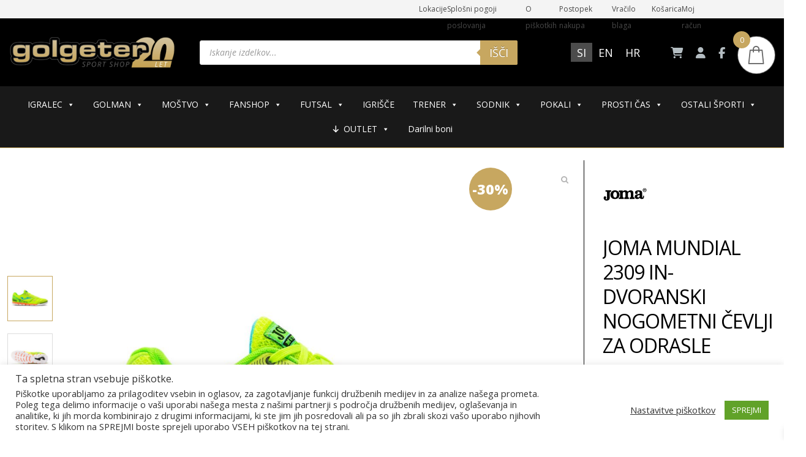

--- FILE ---
content_type: text/html; charset=UTF-8
request_url: https://www.golgeter-shop.com/izdelek/joma-mundial-2309-in-superge-za-odrasle/
body_size: 55543
content:
<!DOCTYPE html>
<html lang="sl-SI">
<head>
  <meta charset="UTF-8">
  <meta http-equiv="X-UA-Compatible" content="IE=edge">
  <meta name="viewport" content="width=device-width, initial-scale=1">
  <meta name="keywords" content="">
  <meta name="msapplication-tap-highlight" content="no" /> 
<meta name="facebook-domain-verification" content="nieync582gcazk95rxc23p7na2n63w" />
  <title>JOMA MUNDIAL 2309 IN- DVORANSKI NOGOMETNI ČEVLJI ZA ODRASLE - GolgeterShop</title>

  <!-- HTML5 shim and Respond.js for IE8 support of HTML5 elements and media queries -->
  <!-- WARNING: Respond.js doesn't work if you view the page via file:// -->
<!--[if lt IE 9]>
<script src="https://oss.maxcdn.com/html5shiv/3.7.3/html5shiv.min.js"></script>
<script src="https://oss.maxcdn.com/respond/1.4.2/respond.min.js"></script>
<![endif]-->



<meta name='robots' content='index, follow, max-image-preview:large, max-snippet:-1, max-video-preview:-1' />

<!-- Google Tag Manager by PYS -->
    <script data-cfasync="false" data-pagespeed-no-defer>
	    window.dataLayerPYS = window.dataLayerPYS || [];
	</script>
<!-- End Google Tag Manager by PYS -->
<!-- Google Tag Manager by PYS -->
<script data-cfasync="false" data-pagespeed-no-defer>
	var pys_datalayer_name = "dataLayer";
	window.dataLayerPYS = window.dataLayerPYS || [];</script> 
<!-- End Google Tag Manager by PYS -->
	<!-- This site is optimized with the Yoast SEO plugin v26.8 - https://yoast.com/product/yoast-seo-wordpress/ -->
	<meta name="description" content="Joma MUNDIAL 2309 dvoranski copati za odrasle za futsal ali ostale dvoranske športe. Je visoko kakovosten copat narejen iz usnja." />
	<link rel="canonical" href="https://www.golgeter-shop.com/izdelek/joma-mundial-2309-in-superge-za-odrasle/" />
	<meta property="og:locale" content="sl_SI" />
	<meta property="og:type" content="article" />
	<meta property="og:title" content="JOMA MUNDIAL 2309 IN- DVORANSKI NOGOMETNI ČEVLJI ZA ODRASLE - GolgeterShop" />
	<meta property="og:description" content="Joma MUNDIAL 2309 dvoranski copati za odrasle za futsal ali ostale dvoranske športe. Je visoko kakovosten copat narejen iz usnja." />
	<meta property="og:url" content="https://www.golgeter-shop.com/izdelek/joma-mundial-2309-in-superge-za-odrasle/" />
	<meta property="og:site_name" content="GolgeterShop" />
	<meta property="article:modified_time" content="2026-01-22T10:10:17+00:00" />
	<meta property="og:image" content="https://www.golgeter-shop.com/wp-content/uploads/2023/03/20230117_171512_275183f418843f5b8948ca938a65a323_muns2309in-1.jpg" />
	<meta property="og:image:width" content="1600" />
	<meta property="og:image:height" content="1600" />
	<meta property="og:image:type" content="image/jpeg" />
	<meta name="twitter:card" content="summary_large_image" />
	<meta name="twitter:label1" content="Est. reading time" />
	<meta name="twitter:data1" content="1 minuta" />
	<script type="application/ld+json" class="yoast-schema-graph">{"@context":"https://schema.org","@graph":[{"@type":"WebPage","@id":"https://www.golgeter-shop.com/izdelek/joma-mundial-2309-in-superge-za-odrasle/","url":"https://www.golgeter-shop.com/izdelek/joma-mundial-2309-in-superge-za-odrasle/","name":"JOMA MUNDIAL 2309 IN- DVORANSKI NOGOMETNI ČEVLJI ZA ODRASLE - GolgeterShop","isPartOf":{"@id":"https://www.golgeter-shop.com/#website"},"primaryImageOfPage":{"@id":"https://www.golgeter-shop.com/izdelek/joma-mundial-2309-in-superge-za-odrasle/#primaryimage"},"image":{"@id":"https://www.golgeter-shop.com/izdelek/joma-mundial-2309-in-superge-za-odrasle/#primaryimage"},"thumbnailUrl":"https://www.golgeter-shop.com/wp-content/uploads/2023/03/20230117_171512_275183f418843f5b8948ca938a65a323_muns2309in-1.jpg","datePublished":"2023-03-08T11:07:43+00:00","dateModified":"2026-01-22T10:10:17+00:00","description":"Joma MUNDIAL 2309 dvoranski copati za odrasle za futsal ali ostale dvoranske športe. Je visoko kakovosten copat narejen iz usnja.","breadcrumb":{"@id":"https://www.golgeter-shop.com/izdelek/joma-mundial-2309-in-superge-za-odrasle/#breadcrumb"},"inLanguage":"sl-SI","potentialAction":[{"@type":"ReadAction","target":["https://www.golgeter-shop.com/izdelek/joma-mundial-2309-in-superge-za-odrasle/"]}]},{"@type":"ImageObject","inLanguage":"sl-SI","@id":"https://www.golgeter-shop.com/izdelek/joma-mundial-2309-in-superge-za-odrasle/#primaryimage","url":"https://www.golgeter-shop.com/wp-content/uploads/2023/03/20230117_171512_275183f418843f5b8948ca938a65a323_muns2309in-1.jpg","contentUrl":"https://www.golgeter-shop.com/wp-content/uploads/2023/03/20230117_171512_275183f418843f5b8948ca938a65a323_muns2309in-1.jpg","width":1600,"height":1600},{"@type":"BreadcrumbList","@id":"https://www.golgeter-shop.com/izdelek/joma-mundial-2309-in-superge-za-odrasle/#breadcrumb","itemListElement":[{"@type":"ListItem","position":1,"name":"Home","item":"https://www.golgeter-shop.com/"},{"@type":"ListItem","position":2,"name":"Trgovina","item":"https://www.golgeter-shop.com/sportna-oprema/"},{"@type":"ListItem","position":3,"name":"JOMA MUNDIAL 2309 IN- DVORANSKI NOGOMETNI ČEVLJI ZA ODRASLE"}]},{"@type":"WebSite","@id":"https://www.golgeter-shop.com/#website","url":"https://www.golgeter-shop.com/","name":"GolgeterShop","description":"Vaš specialist za nogometno opremo","publisher":{"@id":"https://www.golgeter-shop.com/#organization"},"potentialAction":[{"@type":"SearchAction","target":{"@type":"EntryPoint","urlTemplate":"https://www.golgeter-shop.com/?s={search_term_string}"},"query-input":{"@type":"PropertyValueSpecification","valueRequired":true,"valueName":"search_term_string"}}],"inLanguage":"sl-SI"},{"@type":"Organization","@id":"https://www.golgeter-shop.com/#organization","name":"GolgeterShop","url":"https://www.golgeter-shop.com/","logo":{"@type":"ImageObject","inLanguage":"sl-SI","@id":"https://www.golgeter-shop.com/#/schema/logo/image/","url":"https://www.golgeter-shop.com/wp-content/uploads/2025/10/golgeter-gold.png","contentUrl":"https://www.golgeter-shop.com/wp-content/uploads/2025/10/golgeter-gold.png","width":350,"height":75,"caption":"GolgeterShop"},"image":{"@id":"https://www.golgeter-shop.com/#/schema/logo/image/"}}]}</script>
	<!-- / Yoast SEO plugin. -->


<script type='application/javascript'  id='pys-version-script'>console.log('PixelYourSite Free version 11.1.5.2');</script>
<link rel='dns-prefetch' href='//use.fontawesome.com' />
<link rel='dns-prefetch' href='//cdnjs.cloudflare.com' />
<link rel="alternate" type="application/rss+xml" title="GolgeterShop &raquo; JOMA MUNDIAL 2309 IN- DVORANSKI NOGOMETNI ČEVLJI ZA ODRASLE Vir komentarjev" href="https://www.golgeter-shop.com/izdelek/joma-mundial-2309-in-superge-za-odrasle/feed/" />
<link rel="alternate" title="oEmbed (JSON)" type="application/json+oembed" href="https://www.golgeter-shop.com/wp-json/oembed/1.0/embed?url=https%3A%2F%2Fwww.golgeter-shop.com%2Fizdelek%2Fjoma-mundial-2309-in-superge-za-odrasle%2F" />
<link rel="alternate" title="oEmbed (XML)" type="text/xml+oembed" href="https://www.golgeter-shop.com/wp-json/oembed/1.0/embed?url=https%3A%2F%2Fwww.golgeter-shop.com%2Fizdelek%2Fjoma-mundial-2309-in-superge-za-odrasle%2F&#038;format=xml" />
<style id='wp-img-auto-sizes-contain-inline-css' type='text/css'>
img:is([sizes=auto i],[sizes^="auto," i]){contain-intrinsic-size:3000px 1500px}
/*# sourceURL=wp-img-auto-sizes-contain-inline-css */
</style>
<link rel='stylesheet' id='berocket_cart_suggestion_style-css' href='https://www.golgeter-shop.com/wp-content/plugins/cart-products-suggestions-for-woocommerce/css/frontend.css?ver=3.6.2.2' type='text/css' media='all' />
<link rel='stylesheet' id='berocket_cart_suggestion_slider-css' href='https://www.golgeter-shop.com/wp-content/plugins/cart-products-suggestions-for-woocommerce/css/unslider.css?ver=6.9' type='text/css' media='all' />
<style id='wp-emoji-styles-inline-css' type='text/css'>

	img.wp-smiley, img.emoji {
		display: inline !important;
		border: none !important;
		box-shadow: none !important;
		height: 1em !important;
		width: 1em !important;
		margin: 0 0.07em !important;
		vertical-align: -0.1em !important;
		background: none !important;
		padding: 0 !important;
	}
/*# sourceURL=wp-emoji-styles-inline-css */
</style>
<link rel='stylesheet' id='wp-block-library-css' href='https://www.golgeter-shop.com/wp-includes/css/dist/block-library/style.min.css?ver=6.9' type='text/css' media='all' />
<style id='global-styles-inline-css' type='text/css'>
:root{--wp--preset--aspect-ratio--square: 1;--wp--preset--aspect-ratio--4-3: 4/3;--wp--preset--aspect-ratio--3-4: 3/4;--wp--preset--aspect-ratio--3-2: 3/2;--wp--preset--aspect-ratio--2-3: 2/3;--wp--preset--aspect-ratio--16-9: 16/9;--wp--preset--aspect-ratio--9-16: 9/16;--wp--preset--color--black: #000000;--wp--preset--color--cyan-bluish-gray: #abb8c3;--wp--preset--color--white: #ffffff;--wp--preset--color--pale-pink: #f78da7;--wp--preset--color--vivid-red: #cf2e2e;--wp--preset--color--luminous-vivid-orange: #ff6900;--wp--preset--color--luminous-vivid-amber: #fcb900;--wp--preset--color--light-green-cyan: #7bdcb5;--wp--preset--color--vivid-green-cyan: #00d084;--wp--preset--color--pale-cyan-blue: #8ed1fc;--wp--preset--color--vivid-cyan-blue: #0693e3;--wp--preset--color--vivid-purple: #9b51e0;--wp--preset--gradient--vivid-cyan-blue-to-vivid-purple: linear-gradient(135deg,rgb(6,147,227) 0%,rgb(155,81,224) 100%);--wp--preset--gradient--light-green-cyan-to-vivid-green-cyan: linear-gradient(135deg,rgb(122,220,180) 0%,rgb(0,208,130) 100%);--wp--preset--gradient--luminous-vivid-amber-to-luminous-vivid-orange: linear-gradient(135deg,rgb(252,185,0) 0%,rgb(255,105,0) 100%);--wp--preset--gradient--luminous-vivid-orange-to-vivid-red: linear-gradient(135deg,rgb(255,105,0) 0%,rgb(207,46,46) 100%);--wp--preset--gradient--very-light-gray-to-cyan-bluish-gray: linear-gradient(135deg,rgb(238,238,238) 0%,rgb(169,184,195) 100%);--wp--preset--gradient--cool-to-warm-spectrum: linear-gradient(135deg,rgb(74,234,220) 0%,rgb(151,120,209) 20%,rgb(207,42,186) 40%,rgb(238,44,130) 60%,rgb(251,105,98) 80%,rgb(254,248,76) 100%);--wp--preset--gradient--blush-light-purple: linear-gradient(135deg,rgb(255,206,236) 0%,rgb(152,150,240) 100%);--wp--preset--gradient--blush-bordeaux: linear-gradient(135deg,rgb(254,205,165) 0%,rgb(254,45,45) 50%,rgb(107,0,62) 100%);--wp--preset--gradient--luminous-dusk: linear-gradient(135deg,rgb(255,203,112) 0%,rgb(199,81,192) 50%,rgb(65,88,208) 100%);--wp--preset--gradient--pale-ocean: linear-gradient(135deg,rgb(255,245,203) 0%,rgb(182,227,212) 50%,rgb(51,167,181) 100%);--wp--preset--gradient--electric-grass: linear-gradient(135deg,rgb(202,248,128) 0%,rgb(113,206,126) 100%);--wp--preset--gradient--midnight: linear-gradient(135deg,rgb(2,3,129) 0%,rgb(40,116,252) 100%);--wp--preset--font-size--small: 13px;--wp--preset--font-size--medium: 20px;--wp--preset--font-size--large: 36px;--wp--preset--font-size--x-large: 42px;--wp--preset--spacing--20: 0.44rem;--wp--preset--spacing--30: 0.67rem;--wp--preset--spacing--40: 1rem;--wp--preset--spacing--50: 1.5rem;--wp--preset--spacing--60: 2.25rem;--wp--preset--spacing--70: 3.38rem;--wp--preset--spacing--80: 5.06rem;--wp--preset--shadow--natural: 6px 6px 9px rgba(0, 0, 0, 0.2);--wp--preset--shadow--deep: 12px 12px 50px rgba(0, 0, 0, 0.4);--wp--preset--shadow--sharp: 6px 6px 0px rgba(0, 0, 0, 0.2);--wp--preset--shadow--outlined: 6px 6px 0px -3px rgb(255, 255, 255), 6px 6px rgb(0, 0, 0);--wp--preset--shadow--crisp: 6px 6px 0px rgb(0, 0, 0);}:where(.is-layout-flex){gap: 0.5em;}:where(.is-layout-grid){gap: 0.5em;}body .is-layout-flex{display: flex;}.is-layout-flex{flex-wrap: wrap;align-items: center;}.is-layout-flex > :is(*, div){margin: 0;}body .is-layout-grid{display: grid;}.is-layout-grid > :is(*, div){margin: 0;}:where(.wp-block-columns.is-layout-flex){gap: 2em;}:where(.wp-block-columns.is-layout-grid){gap: 2em;}:where(.wp-block-post-template.is-layout-flex){gap: 1.25em;}:where(.wp-block-post-template.is-layout-grid){gap: 1.25em;}.has-black-color{color: var(--wp--preset--color--black) !important;}.has-cyan-bluish-gray-color{color: var(--wp--preset--color--cyan-bluish-gray) !important;}.has-white-color{color: var(--wp--preset--color--white) !important;}.has-pale-pink-color{color: var(--wp--preset--color--pale-pink) !important;}.has-vivid-red-color{color: var(--wp--preset--color--vivid-red) !important;}.has-luminous-vivid-orange-color{color: var(--wp--preset--color--luminous-vivid-orange) !important;}.has-luminous-vivid-amber-color{color: var(--wp--preset--color--luminous-vivid-amber) !important;}.has-light-green-cyan-color{color: var(--wp--preset--color--light-green-cyan) !important;}.has-vivid-green-cyan-color{color: var(--wp--preset--color--vivid-green-cyan) !important;}.has-pale-cyan-blue-color{color: var(--wp--preset--color--pale-cyan-blue) !important;}.has-vivid-cyan-blue-color{color: var(--wp--preset--color--vivid-cyan-blue) !important;}.has-vivid-purple-color{color: var(--wp--preset--color--vivid-purple) !important;}.has-black-background-color{background-color: var(--wp--preset--color--black) !important;}.has-cyan-bluish-gray-background-color{background-color: var(--wp--preset--color--cyan-bluish-gray) !important;}.has-white-background-color{background-color: var(--wp--preset--color--white) !important;}.has-pale-pink-background-color{background-color: var(--wp--preset--color--pale-pink) !important;}.has-vivid-red-background-color{background-color: var(--wp--preset--color--vivid-red) !important;}.has-luminous-vivid-orange-background-color{background-color: var(--wp--preset--color--luminous-vivid-orange) !important;}.has-luminous-vivid-amber-background-color{background-color: var(--wp--preset--color--luminous-vivid-amber) !important;}.has-light-green-cyan-background-color{background-color: var(--wp--preset--color--light-green-cyan) !important;}.has-vivid-green-cyan-background-color{background-color: var(--wp--preset--color--vivid-green-cyan) !important;}.has-pale-cyan-blue-background-color{background-color: var(--wp--preset--color--pale-cyan-blue) !important;}.has-vivid-cyan-blue-background-color{background-color: var(--wp--preset--color--vivid-cyan-blue) !important;}.has-vivid-purple-background-color{background-color: var(--wp--preset--color--vivid-purple) !important;}.has-black-border-color{border-color: var(--wp--preset--color--black) !important;}.has-cyan-bluish-gray-border-color{border-color: var(--wp--preset--color--cyan-bluish-gray) !important;}.has-white-border-color{border-color: var(--wp--preset--color--white) !important;}.has-pale-pink-border-color{border-color: var(--wp--preset--color--pale-pink) !important;}.has-vivid-red-border-color{border-color: var(--wp--preset--color--vivid-red) !important;}.has-luminous-vivid-orange-border-color{border-color: var(--wp--preset--color--luminous-vivid-orange) !important;}.has-luminous-vivid-amber-border-color{border-color: var(--wp--preset--color--luminous-vivid-amber) !important;}.has-light-green-cyan-border-color{border-color: var(--wp--preset--color--light-green-cyan) !important;}.has-vivid-green-cyan-border-color{border-color: var(--wp--preset--color--vivid-green-cyan) !important;}.has-pale-cyan-blue-border-color{border-color: var(--wp--preset--color--pale-cyan-blue) !important;}.has-vivid-cyan-blue-border-color{border-color: var(--wp--preset--color--vivid-cyan-blue) !important;}.has-vivid-purple-border-color{border-color: var(--wp--preset--color--vivid-purple) !important;}.has-vivid-cyan-blue-to-vivid-purple-gradient-background{background: var(--wp--preset--gradient--vivid-cyan-blue-to-vivid-purple) !important;}.has-light-green-cyan-to-vivid-green-cyan-gradient-background{background: var(--wp--preset--gradient--light-green-cyan-to-vivid-green-cyan) !important;}.has-luminous-vivid-amber-to-luminous-vivid-orange-gradient-background{background: var(--wp--preset--gradient--luminous-vivid-amber-to-luminous-vivid-orange) !important;}.has-luminous-vivid-orange-to-vivid-red-gradient-background{background: var(--wp--preset--gradient--luminous-vivid-orange-to-vivid-red) !important;}.has-very-light-gray-to-cyan-bluish-gray-gradient-background{background: var(--wp--preset--gradient--very-light-gray-to-cyan-bluish-gray) !important;}.has-cool-to-warm-spectrum-gradient-background{background: var(--wp--preset--gradient--cool-to-warm-spectrum) !important;}.has-blush-light-purple-gradient-background{background: var(--wp--preset--gradient--blush-light-purple) !important;}.has-blush-bordeaux-gradient-background{background: var(--wp--preset--gradient--blush-bordeaux) !important;}.has-luminous-dusk-gradient-background{background: var(--wp--preset--gradient--luminous-dusk) !important;}.has-pale-ocean-gradient-background{background: var(--wp--preset--gradient--pale-ocean) !important;}.has-electric-grass-gradient-background{background: var(--wp--preset--gradient--electric-grass) !important;}.has-midnight-gradient-background{background: var(--wp--preset--gradient--midnight) !important;}.has-small-font-size{font-size: var(--wp--preset--font-size--small) !important;}.has-medium-font-size{font-size: var(--wp--preset--font-size--medium) !important;}.has-large-font-size{font-size: var(--wp--preset--font-size--large) !important;}.has-x-large-font-size{font-size: var(--wp--preset--font-size--x-large) !important;}
/*# sourceURL=global-styles-inline-css */
</style>

<style id='classic-theme-styles-inline-css' type='text/css'>
/*! This file is auto-generated */
.wp-block-button__link{color:#fff;background-color:#32373c;border-radius:9999px;box-shadow:none;text-decoration:none;padding:calc(.667em + 2px) calc(1.333em + 2px);font-size:1.125em}.wp-block-file__button{background:#32373c;color:#fff;text-decoration:none}
/*# sourceURL=/wp-includes/css/classic-themes.min.css */
</style>
<link rel='stylesheet' id='pwgc-wc-blocks-style-css' href='https://www.golgeter-shop.com/wp-content/plugins/pw-woocommerce-gift-cards/assets/css/blocks.css?ver=2.29' type='text/css' media='all' />
<style id='font-awesome-svg-styles-default-inline-css' type='text/css'>
.svg-inline--fa {
  display: inline-block;
  height: 1em;
  overflow: visible;
  vertical-align: -.125em;
}
/*# sourceURL=font-awesome-svg-styles-default-inline-css */
</style>
<link rel='stylesheet' id='font-awesome-svg-styles-css' href='https://www.golgeter-shop.com/wp-content/uploads/font-awesome/v6.5.2/css/svg-with-js.css' type='text/css' media='all' />
<style id='font-awesome-svg-styles-inline-css' type='text/css'>
   .wp-block-font-awesome-icon svg::before,
   .wp-rich-text-font-awesome-icon svg::before {content: unset;}
/*# sourceURL=font-awesome-svg-styles-inline-css */
</style>
<link rel='stylesheet' id='cookie-law-info-css' href='https://www.golgeter-shop.com/wp-content/plugins/cookie-law-info/legacy/public/css/cookie-law-info-public.css?ver=3.3.9.1' type='text/css' media='all' />
<link rel='stylesheet' id='cookie-law-info-gdpr-css' href='https://www.golgeter-shop.com/wp-content/plugins/cookie-law-info/legacy/public/css/cookie-law-info-gdpr.css?ver=3.3.9.1' type='text/css' media='all' />
<link rel='stylesheet' id='woocommerce-layout-css' href='https://www.golgeter-shop.com/wp-content/plugins/woocommerce/assets/css/woocommerce-layout.css?ver=10.4.3' type='text/css' media='all' />
<link rel='stylesheet' id='woocommerce-general-css' href='https://www.golgeter-shop.com/wp-content/plugins/woocommerce/assets/css/woocommerce.css?ver=10.4.3' type='text/css' media='all' />
<style id='woocommerce-inline-inline-css' type='text/css'>
.woocommerce form .form-row .required { visibility: visible; }
/*# sourceURL=woocommerce-inline-inline-css */
</style>
<link rel='stylesheet' id='wpml-legacy-horizontal-list-0-css' href='https://www.golgeter-shop.com/wp-content/plugins/sitepress-multilingual-cms/templates/language-switchers/legacy-list-horizontal/style.min.css?ver=1' type='text/css' media='all' />
<style id='wpml-legacy-horizontal-list-0-inline-css' type='text/css'>
.wpml-ls-statics-shortcode_actions a, .wpml-ls-statics-shortcode_actions .wpml-ls-sub-menu a, .wpml-ls-statics-shortcode_actions .wpml-ls-sub-menu a:link, .wpml-ls-statics-shortcode_actions li:not(.wpml-ls-current-language) .wpml-ls-link, .wpml-ls-statics-shortcode_actions li:not(.wpml-ls-current-language) .wpml-ls-link:link {color:#ffffff;background-color:#000000;}.wpml-ls-statics-shortcode_actions .wpml-ls-sub-menu a:hover,.wpml-ls-statics-shortcode_actions .wpml-ls-sub-menu a:focus, .wpml-ls-statics-shortcode_actions .wpml-ls-sub-menu a:link:hover, .wpml-ls-statics-shortcode_actions .wpml-ls-sub-menu a:link:focus {background-color:#4c4c4c;}.wpml-ls-statics-shortcode_actions .wpml-ls-current-language > a {color:#ffffff;background-color:#4c4c4c;}.wpml-ls-statics-shortcode_actions .wpml-ls-current-language:hover>a, .wpml-ls-statics-shortcode_actions .wpml-ls-current-language>a:focus {background-color:#232323;}
/*# sourceURL=wpml-legacy-horizontal-list-0-inline-css */
</style>
<link rel='stylesheet' id='dashicons-css' href='https://www.golgeter-shop.com/wp-includes/css/dashicons.min.css?ver=6.9' type='text/css' media='all' />
<link rel='stylesheet' id='woocommerce-addons-css-css' href='https://www.golgeter-shop.com/wp-content/plugins/woocommerce-product-addons/assets/css/frontend/frontend.css?ver=7.3.0' type='text/css' media='all' />
<link rel='stylesheet' id='megamenu-css' href='https://www.golgeter-shop.com/wp-content/uploads/maxmegamenu/style_sl.css?ver=783765' type='text/css' media='all' />
<link rel='stylesheet' id='wc-price-history-frontend-css' href='https://www.golgeter-shop.com/wp-content/plugins/wc-price-history/assets/css/frontend.css?ver=1.7' type='text/css' media='all' />
<link rel='stylesheet' id='dgwt-wcas-style-css' href='https://www.golgeter-shop.com/wp-content/plugins/ajax-search-for-woocommerce/assets/css/style.min.css?ver=1.32.2' type='text/css' media='all' />
<link rel='stylesheet' id='xoo-wsc-fonts-css' href='https://www.golgeter-shop.com/wp-content/plugins/side-cart-woocommerce/assets/css/xoo-wsc-fonts.css' type='text/css' media='all' />
<link rel='stylesheet' id='xoo-wsc-style-css' href='https://www.golgeter-shop.com/wp-content/plugins/side-cart-woocommerce/assets/css/xoo-wsc-style.css' type='text/css' media='all' />
<style id='xoo-wsc-style-inline-css' type='text/css'>




.xoo-wsc-ft-buttons-cont a.xoo-wsc-ft-btn, .xoo-wsc-container .xoo-wsc-btn {
	background-color: #c7a760;
	color: #ffffff;
	border: 0px solid #000000;
	padding: 10px 20px;
}

.xoo-wsc-ft-buttons-cont a.xoo-wsc-ft-btn:hover, .xoo-wsc-container .xoo-wsc-btn:hover {
	background-color: #ffffff;
	color: #000000;
	border: 2px solid #000000;
}

 

.xoo-wsc-footer{
	background-color: #ffffff;
	color: #000000;
	padding: 10px 20px;
	box-shadow: 0 -1px 10px #0000001a;
}

.xoo-wsc-footer, .xoo-wsc-footer a, .xoo-wsc-footer .amount{
	font-size: 13px;
}

.xoo-wsc-btn .amount{
	color: #ffffff}

.xoo-wsc-btn:hover .amount{
	color: #000000;
}

.xoo-wsc-ft-buttons-cont{
	grid-template-columns: auto;
}

.xoo-wsc-basket{
	top: 50px;
	right: 5px;
	background-color: #ffffff;
	color: #666666;
	box-shadow: 0 0 0 1px;
	border-radius: 50%;
	display: flex;
	width: 60px;
	height: 60px;
}


.xoo-wsc-bki{
	font-size: 30px}

.xoo-wsc-items-count{
	top: -9px;
	left: -8px;
}

.xoo-wsc-items-count, .xoo-wsch-items-count{
	background-color: #c7a760;
	color: #ffffff;
}

.xoo-wsc-container, .xoo-wsc-slider{
	max-width: 320px;
	right: -320px;
	top: 0;bottom: 0;
	top: 0;
	font-family: }


.xoo-wsc-cart-active .xoo-wsc-container, .xoo-wsc-slider-active .xoo-wsc-slider{
	right: 0;
}


.xoo-wsc-cart-active .xoo-wsc-basket{
	right: 320px;
}

.xoo-wsc-slider{
	right: -320px;
}

span.xoo-wsch-close {
    font-size: 16px;
}

	.xoo-wsch-top{
		justify-content: flex-start;
	}
	span.xoo-wsch-close {
	    right: 10px;
	}

.xoo-wsch-text{
	font-size: 20px;
}

.xoo-wsc-header{
	color: #000000;
	background-color: #ffffff;
	border-bottom: 2px solid #eee;
	padding: 15px 15px;
}


.xoo-wsc-body{
	background-color: #ffffff;
}

.xoo-wsc-products:not(.xoo-wsc-pattern-card), .xoo-wsc-products:not(.xoo-wsc-pattern-card) span.amount, .xoo-wsc-products:not(.xoo-wsc-pattern-card) a{
	font-size: 13px;
	color: #000000;
}

.xoo-wsc-products:not(.xoo-wsc-pattern-card) .xoo-wsc-product{
	padding: 20px 15px;
	margin: 10px 15px;
	border-radius: 5px;
	box-shadow: 0 2px 2px #00000005;
	background-color: #ffffff;
}

.xoo-wsc-sum-col{
	justify-content: center;
}


/** Shortcode **/
.xoo-wsc-sc-count{
	background-color: #000000;
	color: #ffffff;
}

.xoo-wsc-sc-bki{
	font-size: 28px;
	color: #000000;
}
.xoo-wsc-sc-cont{
	color: #000000;
}

.added_to_cart{
	display: none!important;
}

.xoo-wsc-product dl.variation {
	display: block;
}


.xoo-wsc-product-cont{
	padding: 10px 10px;
}

.xoo-wsc-products:not(.xoo-wsc-pattern-card) .xoo-wsc-img-col{
	width: 30%;
}

.xoo-wsc-pattern-card .xoo-wsc-img-col img{
	max-width: 100%;
	height: auto;
}

.xoo-wsc-products:not(.xoo-wsc-pattern-card) .xoo-wsc-sum-col{
	width: 70%;
}

.xoo-wsc-pattern-card .xoo-wsc-product-cont{
	width: 50% 
}

@media only screen and (max-width: 600px) {
	.xoo-wsc-pattern-card .xoo-wsc-product-cont  {
		width: 50%;
	}
}


.xoo-wsc-pattern-card .xoo-wsc-product{
	border: 0;
	box-shadow: 0px 10px 15px -12px #0000001a;
}


.xoo-wsc-sm-front{
	background-color: #eee;
}
.xoo-wsc-pattern-card, .xoo-wsc-sm-front{
	border-bottom-left-radius: 5px;
	border-bottom-right-radius: 5px;
}
.xoo-wsc-pattern-card, .xoo-wsc-img-col img, .xoo-wsc-img-col, .xoo-wsc-sm-back-cont{
	border-top-left-radius: 5px;
	border-top-right-radius: 5px;
}
.xoo-wsc-sm-back{
	background-color: #fff;
}
.xoo-wsc-pattern-card, .xoo-wsc-pattern-card a, .xoo-wsc-pattern-card .amount{
	font-size: 13px;
}

.xoo-wsc-sm-front, .xoo-wsc-sm-front a, .xoo-wsc-sm-front .amount{
	color: #000;
}

.xoo-wsc-sm-back, .xoo-wsc-sm-back a, .xoo-wsc-sm-back .amount{
	color: #000;
}


.magictime {
    animation-duration: 0.5s;
}



span.xoo-wsch-items-count{
	height: 20px;
	line-height: 20px;
	width: 20px;
}

span.xoo-wsch-icon{
	font-size: 30px
}

.xoo-wsc-smr-del{
	font-size: 13px
}
/*# sourceURL=xoo-wsc-style-inline-css */
</style>
<link rel='stylesheet' id='bootstrap-css' href='https://www.golgeter-shop.com/wp-content/themes/golgetershop/css/bootstrap.min.css?ver=1.0.0' type='text/css' media='all' />
<link rel='stylesheet' id='customstyle-css' href='https://www.golgeter-shop.com/wp-content/themes/golgetershop/css/style2.css?ver=7786' type='text/css' media='all' />
<link rel='stylesheet' id='font-awesome-official-css' href='https://use.fontawesome.com/releases/v6.5.2/css/all.css' type='text/css' media='all' integrity="sha384-PPIZEGYM1v8zp5Py7UjFb79S58UeqCL9pYVnVPURKEqvioPROaVAJKKLzvH2rDnI" crossorigin="anonymous" />
<link rel='stylesheet' id='pwb-styles-frontend-css' href='https://www.golgeter-shop.com/wp-content/plugins/perfect-woocommerce-brands/build/frontend/css/style.css?ver=3.6.8' type='text/css' media='all' />
<link rel='stylesheet' id='ivpa-style-css' href='https://www.golgeter-shop.com/wp-content/plugins/xforwoocommerce/x-pack/improved-variable-product-attributes/assets/css/styles.css' type='text/css' media='all' />
<link rel='stylesheet' id='font-awesome-6-css' href='https://cdnjs.cloudflare.com/ajax/libs/font-awesome/6.5.1/css/all.min.css?ver=6.5.1' type='text/css' media='all' />
<link rel='stylesheet' id='sp_wcgs-fontello-fontende-icons-css' href='https://www.golgeter-shop.com/wp-content/plugins/gallery-slider-for-woocommerce/public/css/fontello.min.css?ver=3.1.3' type='text/css' media='all' />
<link rel='stylesheet' id='wcgs-swiper-css' href='https://www.golgeter-shop.com/wp-content/plugins/gallery-slider-for-woocommerce/public/css/swiper.min.css?ver=3.1.3' type='text/css' media='all' />
<link rel='stylesheet' id='wcgs-fancybox-css' href='https://www.golgeter-shop.com/wp-content/plugins/gallery-slider-for-woocommerce/public/css/fancybox.min.css?ver=3.1.3' type='text/css' media='all' />
<link rel='stylesheet' id='gallery-slider-for-woocommerce-css' href='https://www.golgeter-shop.com/wp-content/plugins/gallery-slider-for-woocommerce/public/css/woo-gallery-slider-public.min.css?ver=3.1.3' type='text/css' media='all' />
<style id='gallery-slider-for-woocommerce-inline-css' type='text/css'>
@media screen and (min-width:992px ){#wpgs-gallery.wcgs-woocommerce-product-gallery {max-width: 100%;}#wpgs-gallery.wcgs-woocommerce-product-gallery:has( + .summary ) {max-width: 75%;} #wpgs-gallery.wcgs-woocommerce-product-gallery+.summary { max-width: calc(25% - 50px); } }#wpgs-gallery .wcgs-thumb.spswiper-slide-thumb-active.wcgs-thumb img {border: 1px solid #c7a760;}#wpgs-gallery .wcgs-thumb.spswiper-slide:hover img,#wpgs-gallery .wcgs-thumb.spswiper-slide-thumb-active.wcgs-thumb:hover img {border-color: rgba(0,0,0,0.62);}#wpgs-gallery .wcgs-thumb.spswiper-slide img {border: 1px solid #dddddd;border-radius: 0px;}#wpgs-gallery .wcgs-video-icon:after {content: "\e823";}#wpgs-gallery .gallery-navigation-carousel-wrapper {-ms-flex-order: -1 !important;order: -1 !important;margin-right: 20px;;}.rtl #wpgs-gallery.wcgs-vertical-right .gallery-navigation-carousel-wrapper {margin-right: 20px;margin-left: 0;}#wpgs-gallery .wcgs-carousel .wcgs-spswiper-arrow {font-size: 16px;}#wpgs-gallery .wcgs-carousel .wcgs-spswiper-arrow:before,#wpgs-gallery .wcgs-carousel .wcgs-spswiper-arrow:before {font-size: 16px;color: #c4c4c4;line-height: unset;}#wpgs-gallery.wcgs-woocommerce-product-gallery .wcgs-carousel .wcgs-slider-image {border-radius: 0px;}#wpgs-gallery .wcgs-carousel .wcgs-spswiper-arrow,#wpgs-gallery .wcgs-carousel .wcgs-spswiper-arrow{background-color: rgba(255,255,255,0.5);border-radius: 0px;}#wpgs-gallery .wcgs-carousel .wcgs-spswiper-arrow:hover, #wpgs-gallery .wcgs-carousel .wcgs-spswiper-arrow:hover {background-color: rgba(255,255,255,0.85);}#wpgs-gallery .wcgs-carousel .wcgs-spswiper-arrow:hover::before, #wpgs-gallery .wcgs-carousel .wcgs-spswiper-arrow:hover::before{ color: #3d3d3d;}#wpgs-gallery .spswiper-pagination .spswiper-pagination-bullet {background-color: rgba(115, 119, 121, 0.5);}#wpgs-gallery .spswiper-pagination .spswiper-pagination-bullet.spswiper-pagination-bullet-active {background-color: rgba(115, 119, 121, 0.8);}#wpgs-gallery .wcgs-lightbox .sp_wgs-lightbox {color: #b5b5b5;background-color: rgba(255,255,255,0.5);font-size: 13px;}#wpgs-gallery .wcgs-lightbox .sp_wgs-lightbox:hover {color: #4f4f4f;background-color: rgba(255,255,255,0.8);}#wpgs-gallery .gallery-navigation-carousel.vertical .wcgs-spswiper-button-next.wcgs-spswiper-arrow::before,#wpgs-gallery .gallery-navigation-carousel .wcgs-spswiper-button-prev.wcgs-spswiper-arrow::before {content: "\e814";}#wpgs-gallery .gallery-navigation-carousel.vertical .wcgs-spswiper-button-prev.wcgs-spswiper-arrow::before,#wpgs-gallery .gallery-navigation-carousel .wcgs-spswiper-button-next.wcgs-spswiper-arrow::before {content: "\e801";}#wpgs-gallery .gallery-navigation-carousel .wcgs-spswiper-arrow {background-color: rgba(255,255,255,0.5);}#wpgs-gallery .gallery-navigation-carousel .wcgs-spswiper-arrow:before{font-size: 12px;color: #c4c4c4;}#wpgs-gallery .gallery-navigation-carousel .wcgs-spswiper-arrow:hover {background-color: rgba(255,255,255,0.8);}#wpgs-gallery .wcgs-carousel .wcgs-spswiper-button-prev.wcgs-spswiper-arrow::before {content: "\e814";}#wpgs-gallery .wcgs-carousel .wcgs-spswiper-button-next.wcgs-spswiper-arrow::before {content: "\e801";}#wpgs-gallery .gallery-navigation-carousel .wcgs-spswiper-arrow:hover::before{color: #424242;}#wpgs-gallery {margin-bottom: 30px;max-width: 50%;}.wcgs-fancybox-wrapper .fancybox__caption {color: #ffffff;font-size: 14px;}.fancybox-bg {background: #1e1e1e !important;}#wpgs-gallery.vertical .gallery-navigation-carousel-wrapper:not(.wcgs-hidden) {width: 8%;}#wpgs-gallery.vertical.wcgs-woocommerce-product-gallery .wcgs-carousel{width: calc(100% - 8%);}
/*# sourceURL=gallery-slider-for-woocommerce-inline-css */
</style>
<link rel='stylesheet' id='sp_wcgs-fontello-icons-css' href='https://www.golgeter-shop.com/wp-content/plugins/gallery-slider-for-woocommerce/admin/css/fontello.min.css?ver=3.1.3' type='text/css' media='all' />
<link rel='stylesheet' id='prdctfltr-css' href='https://www.golgeter-shop.com/wp-content/plugins/xforwoocommerce/x-pack/prdctfltr/includes/css/styles.css' type='text/css' media='all' />
<link rel='stylesheet' id='font-awesome-official-v4shim-css' href='https://use.fontawesome.com/releases/v6.5.2/css/v4-shims.css' type='text/css' media='all' integrity="sha384-XyvK/kKwgVW+fuRkusfLgfhAMuaxLPSOY8W7wj8tUkf0Nr2WGHniPmpdu+cmPS5n" crossorigin="anonymous" />
<script type="text/template" id="tmpl-variation-template">
	<div class="woocommerce-variation-description">{{{ data.variation.variation_description }}}</div>
	<div class="woocommerce-variation-price">{{{ data.variation.price_html }}}</div>
	<div class="woocommerce-variation-availability">{{{ data.variation.availability_html }}}</div>
</script>
<script type="text/template" id="tmpl-unavailable-variation-template">
	<p role="alert">Ta izdelek ni na voljo. Izberite drugo kombinacijo.</p>
</script>
<!--n2css--><!--n2js--><script type="text/javascript" src="https://www.golgeter-shop.com/wp-includes/js/jquery/jquery.min.js" id="jquery-js"></script>
<script type="text/javascript" src="https://www.golgeter-shop.com/wp-content/plugins/cart-products-suggestions-for-woocommerce/js/suggestions.js?ver=3.6.2.2" id="berocket_cart_suggestion_frontend-js"></script>
<script type="text/javascript" src="https://www.golgeter-shop.com/wp-content/plugins/cart-products-suggestions-for-woocommerce/js/unslider-min.js?ver=6.9" id="berocket_cart_suggestion_slider_js-js"></script>
<script type="text/javascript" id="wpml-cookie-js-extra">
/* <![CDATA[ */
var wpml_cookies = {"wp-wpml_current_language":{"value":"sl","expires":1,"path":"/"}};
var wpml_cookies = {"wp-wpml_current_language":{"value":"sl","expires":1,"path":"/"}};
//# sourceURL=wpml-cookie-js-extra
/* ]]> */
</script>
<script type="text/javascript" src="https://www.golgeter-shop.com/wp-content/plugins/sitepress-multilingual-cms/res/js/cookies/language-cookie.js?ver=486900" id="wpml-cookie-js" defer="defer" data-wp-strategy="defer"></script>
<script type="text/javascript" src="https://www.golgeter-shop.com/wp-includes/js/underscore.min.js?ver=1.13.7" id="underscore-js"></script>
<script type="text/javascript" id="wp-util-js-extra">
/* <![CDATA[ */
var _wpUtilSettings = {"ajax":{"url":"/wp-admin/admin-ajax.php"}};
//# sourceURL=wp-util-js-extra
/* ]]> */
</script>
<script type="text/javascript" src="https://www.golgeter-shop.com/wp-includes/js/wp-util.min.js?ver=6.9" id="wp-util-js"></script>
<script type="text/javascript" src="https://www.golgeter-shop.com/wp-content/plugins/woocommerce/assets/js/jquery-blockui/jquery.blockUI.min.js?ver=2.7.0-wc.10.4.3" id="wc-jquery-blockui-js" data-wp-strategy="defer"></script>
<script type="text/javascript" id="cookie-law-info-js-extra">
/* <![CDATA[ */
var Cli_Data = {"nn_cookie_ids":[],"cookielist":[],"non_necessary_cookies":[],"ccpaEnabled":"","ccpaRegionBased":"","ccpaBarEnabled":"","strictlyEnabled":["necessary","obligatoire"],"ccpaType":"gdpr","js_blocking":"1","custom_integration":"","triggerDomRefresh":"","secure_cookies":""};
var cli_cookiebar_settings = {"animate_speed_hide":"500","animate_speed_show":"500","background":"#FFF","border":"#b1a6a6c2","border_on":"","button_1_button_colour":"#61a229","button_1_button_hover":"#4e8221","button_1_link_colour":"#fff","button_1_as_button":"1","button_1_new_win":"","button_2_button_colour":"#333","button_2_button_hover":"#292929","button_2_link_colour":"#444","button_2_as_button":"","button_2_hidebar":"","button_3_button_colour":"#dd3333","button_3_button_hover":"#b12929","button_3_link_colour":"#fff","button_3_as_button":"1","button_3_new_win":"","button_4_button_colour":"#000","button_4_button_hover":"#000000","button_4_link_colour":"#333333","button_4_as_button":"","button_7_button_colour":"#61a229","button_7_button_hover":"#4e8221","button_7_link_colour":"#fff","button_7_as_button":"1","button_7_new_win":"","font_family":"inherit","header_fix":"","notify_animate_hide":"1","notify_animate_show":"","notify_div_id":"#cookie-law-info-bar","notify_position_horizontal":"right","notify_position_vertical":"bottom","scroll_close":"1","scroll_close_reload":"","accept_close_reload":"","reject_close_reload":"","showagain_tab":"","showagain_background":"#fff","showagain_border":"#000","showagain_div_id":"#cookie-law-info-again","showagain_x_position":"100px","text":"#333333","show_once_yn":"1","show_once":"10000","logging_on":"","as_popup":"","popup_overlay":"1","bar_heading_text":"Ta spletna stran vsebuje pi\u0161kotke. ","cookie_bar_as":"banner","popup_showagain_position":"bottom-right","widget_position":"left"};
var log_object = {"ajax_url":"https://www.golgeter-shop.com/wp-admin/admin-ajax.php"};
//# sourceURL=cookie-law-info-js-extra
/* ]]> */
</script>
<script type="text/javascript" src="https://www.golgeter-shop.com/wp-content/plugins/cookie-law-info/legacy/public/js/cookie-law-info-public.js?ver=3.3.9.1" id="cookie-law-info-js"></script>
<script type="text/javascript" id="wc-single-product-js-extra">
/* <![CDATA[ */
var wc_single_product_params = {"i18n_required_rating_text":"Ocenite izdelek","i18n_rating_options":["1 od 5 zvezdic","2 od 5 zvezdic","3 od 5 zvezdic","4 od 5 zvezdic","5 od 5 zvezdic"],"i18n_product_gallery_trigger_text":"Ogled galerije slik v celozaslonskem na\u010dinu","review_rating_required":"no","flexslider":{"rtl":false,"animation":"slide","smoothHeight":true,"directionNav":false,"controlNav":"thumbnails","slideshow":false,"animationSpeed":500,"animationLoop":false,"allowOneSlide":false},"zoom_enabled":"","zoom_options":[],"photoswipe_enabled":"","photoswipe_options":{"shareEl":false,"closeOnScroll":false,"history":false,"hideAnimationDuration":0,"showAnimationDuration":0},"flexslider_enabled":""};
//# sourceURL=wc-single-product-js-extra
/* ]]> */
</script>
<script type="text/javascript" src="https://www.golgeter-shop.com/wp-content/plugins/woocommerce/assets/js/frontend/single-product.min.js?ver=10.4.3" id="wc-single-product-js" defer="defer" data-wp-strategy="defer"></script>
<script type="text/javascript" src="https://www.golgeter-shop.com/wp-content/plugins/woocommerce/assets/js/js-cookie/js.cookie.min.js?ver=2.1.4-wc.10.4.3" id="wc-js-cookie-js" defer="defer" data-wp-strategy="defer"></script>
<script type="text/javascript" id="woocommerce-js-extra">
/* <![CDATA[ */
var woocommerce_params = {"ajax_url":"/wp-admin/admin-ajax.php","wc_ajax_url":"/?wc-ajax=%%endpoint%%","i18n_password_show":"Prika\u017ei geslo","i18n_password_hide":"Skrij geslo"};
//# sourceURL=woocommerce-js-extra
/* ]]> */
</script>
<script type="text/javascript" src="https://www.golgeter-shop.com/wp-content/plugins/woocommerce/assets/js/frontend/woocommerce.min.js?ver=10.4.3" id="woocommerce-js" defer="defer" data-wp-strategy="defer"></script>
<script type="text/javascript" src="https://www.golgeter-shop.com/wp-content/plugins/woocommerce/assets/js/dompurify/purify.min.js?ver=10.4.3" id="wc-dompurify-js" defer="defer" data-wp-strategy="defer"></script>
<script type="text/javascript" src="https://www.golgeter-shop.com/wp-content/plugins/woocommerce/assets/js/jquery-tiptip/jquery.tipTip.min.js?ver=10.4.3" id="wc-jquery-tiptip-js" defer="defer" data-wp-strategy="defer"></script>
<script type="text/javascript" src="https://www.golgeter-shop.com/wp-content/plugins/pixelyoursite/dist/scripts/jquery.bind-first-0.2.3.min.js?ver=0.2.3" id="jquery-bind-first-js"></script>
<script type="text/javascript" src="https://www.golgeter-shop.com/wp-content/plugins/pixelyoursite/dist/scripts/js.cookie-2.1.3.min.js?ver=2.1.3" id="js-cookie-pys-js"></script>
<script type="text/javascript" src="https://www.golgeter-shop.com/wp-content/plugins/pixelyoursite/dist/scripts/tld.min.js?ver=2.3.1" id="js-tld-js"></script>
<script type="text/javascript" id="pys-js-extra">
/* <![CDATA[ */
var pysOptions = {"staticEvents":{"facebook":{"woo_view_content":[{"delay":0,"type":"static","name":"ViewContent","pixelIds":["562327114877612"],"eventID":"a2046186-36c1-4dfd-b6f1-a175deec6958","params":{"content_ids":["JOMA-MUNDIAL2309GREENFLUORIN"],"content_type":"product","tags":"Popust -30%","content_name":"JOMA MUNDIAL 2309 IN- DVORANSKI NOGOMETNI \u010cEVLJI ZA ODRASLE","category_name":"-30%, Dvoranski nogometni \u010devlji za odrasle, Home","value":"55.5","currency":"EUR","contents":[{"id":"JOMA-MUNDIAL2309GREENFLUORIN","quantity":1}],"product_price":"55.5","page_title":"JOMA MUNDIAL 2309 IN- DVORANSKI NOGOMETNI \u010cEVLJI ZA ODRASLE","post_type":"product","post_id":601840,"plugin":"PixelYourSite","user_role":"guest","event_url":"www.golgeter-shop.com/izdelek/joma-mundial-2309-in-superge-za-odrasle/"},"e_id":"woo_view_content","ids":[],"hasTimeWindow":false,"timeWindow":0,"woo_order":"","edd_order":""}],"init_event":[{"delay":0,"type":"static","ajaxFire":true,"name":"PageView","pixelIds":["562327114877612"],"eventID":"640ec28d-4b11-4209-9924-50c070a26428","params":{"page_title":"JOMA MUNDIAL 2309 IN- DVORANSKI NOGOMETNI \u010cEVLJI ZA ODRASLE","post_type":"product","post_id":601840,"plugin":"PixelYourSite","user_role":"guest","event_url":"www.golgeter-shop.com/izdelek/joma-mundial-2309-in-superge-za-odrasle/"},"e_id":"init_event","ids":[],"hasTimeWindow":false,"timeWindow":0,"woo_order":"","edd_order":""}]},"ga":{"woo_view_content":[{"delay":0,"type":"static","name":"view_item","trackingIds":["G-L8SVV74J3J"],"eventID":"a2046186-36c1-4dfd-b6f1-a175deec6958","params":{"event_category":"ecommerce","currency":"EUR","items":[{"item_id":"601840","item_name":"JOMA MUNDIAL 2309 IN- DVORANSKI NOGOMETNI \u010cEVLJI ZA ODRASLE","quantity":1,"price":"55.5","item_category":"Home","item_category2":"Dvoranski nogometni \u010devlji za odrasle","item_category3":"-30%"}],"value":"55.5","page_title":"JOMA MUNDIAL 2309 IN- DVORANSKI NOGOMETNI \u010cEVLJI ZA ODRASLE","post_type":"product","post_id":601840,"plugin":"PixelYourSite","user_role":"guest","event_url":"www.golgeter-shop.com/izdelek/joma-mundial-2309-in-superge-za-odrasle/"},"e_id":"woo_view_content","ids":[],"hasTimeWindow":false,"timeWindow":0,"pixelIds":[],"woo_order":"","edd_order":""}]},"gtm":{"woo_view_content":[{"delay":0,"type":"static","name":"view_item","trackingIds":["GTM-T8HVCDD"],"eventID":"a2046186-36c1-4dfd-b6f1-a175deec6958","params":{"triggerType":{"type":"ecommerce"},"event_category":"ecommerce","ecommerce":{"currency":"EUR","items":[{"item_id":"601840","item_name":"JOMA MUNDIAL 2309 IN- DVORANSKI NOGOMETNI \u010cEVLJI ZA ODRASLE","quantity":1,"price":"55.5","item_category":"-30%","item_category2":"Dvoranski nogometni \u010devlji za odrasle","item_category3":"Home"}],"value":"55.5"},"page_title":"JOMA MUNDIAL 2309 IN- DVORANSKI NOGOMETNI \u010cEVLJI ZA ODRASLE","post_type":"product","post_id":601840,"plugin":"PixelYourSite","user_role":"guest","event_url":"www.golgeter-shop.com/izdelek/joma-mundial-2309-in-superge-za-odrasle/"},"e_id":"woo_view_content","ids":[],"hasTimeWindow":false,"timeWindow":0,"pixelIds":[],"woo_order":"","edd_order":""}]}},"dynamicEvents":{"automatic_event_form":{"facebook":{"delay":0,"type":"dyn","name":"Form","pixelIds":["562327114877612"],"eventID":"e1c62ebc-8470-4c55-8071-405b77822216","params":{"page_title":"JOMA MUNDIAL 2309 IN- DVORANSKI NOGOMETNI \u010cEVLJI ZA ODRASLE","post_type":"product","post_id":601840,"plugin":"PixelYourSite","user_role":"guest","event_url":"www.golgeter-shop.com/izdelek/joma-mundial-2309-in-superge-za-odrasle/"},"e_id":"automatic_event_form","ids":[],"hasTimeWindow":false,"timeWindow":0,"woo_order":"","edd_order":""},"ga":{"delay":0,"type":"dyn","name":"Form","trackingIds":["G-L8SVV74J3J"],"eventID":"e1c62ebc-8470-4c55-8071-405b77822216","params":{"page_title":"JOMA MUNDIAL 2309 IN- DVORANSKI NOGOMETNI \u010cEVLJI ZA ODRASLE","post_type":"product","post_id":601840,"plugin":"PixelYourSite","user_role":"guest","event_url":"www.golgeter-shop.com/izdelek/joma-mundial-2309-in-superge-za-odrasle/"},"e_id":"automatic_event_form","ids":[],"hasTimeWindow":false,"timeWindow":0,"pixelIds":[],"woo_order":"","edd_order":""},"gtm":{"delay":0,"type":"dyn","name":"Form","trackingIds":["GTM-T8HVCDD"],"eventID":"e1c62ebc-8470-4c55-8071-405b77822216","params":{"triggerType":{"type":"automated"},"page_title":"JOMA MUNDIAL 2309 IN- DVORANSKI NOGOMETNI \u010cEVLJI ZA ODRASLE","post_type":"product","post_id":601840,"plugin":"PixelYourSite","user_role":"guest","event_url":"www.golgeter-shop.com/izdelek/joma-mundial-2309-in-superge-za-odrasle/"},"e_id":"automatic_event_form","ids":[],"hasTimeWindow":false,"timeWindow":0,"pixelIds":[],"woo_order":"","edd_order":""}},"automatic_event_download":{"facebook":{"delay":0,"type":"dyn","name":"Download","extensions":["","doc","exe","js","pdf","ppt","tgz","zip","xls"],"pixelIds":["562327114877612"],"eventID":"95c789d7-3a18-4c61-9f08-826b606a7e37","params":{"page_title":"JOMA MUNDIAL 2309 IN- DVORANSKI NOGOMETNI \u010cEVLJI ZA ODRASLE","post_type":"product","post_id":601840,"plugin":"PixelYourSite","user_role":"guest","event_url":"www.golgeter-shop.com/izdelek/joma-mundial-2309-in-superge-za-odrasle/"},"e_id":"automatic_event_download","ids":[],"hasTimeWindow":false,"timeWindow":0,"woo_order":"","edd_order":""},"ga":{"delay":0,"type":"dyn","name":"Download","extensions":["","doc","exe","js","pdf","ppt","tgz","zip","xls"],"trackingIds":["G-L8SVV74J3J"],"eventID":"95c789d7-3a18-4c61-9f08-826b606a7e37","params":{"page_title":"JOMA MUNDIAL 2309 IN- DVORANSKI NOGOMETNI \u010cEVLJI ZA ODRASLE","post_type":"product","post_id":601840,"plugin":"PixelYourSite","user_role":"guest","event_url":"www.golgeter-shop.com/izdelek/joma-mundial-2309-in-superge-za-odrasle/"},"e_id":"automatic_event_download","ids":[],"hasTimeWindow":false,"timeWindow":0,"pixelIds":[],"woo_order":"","edd_order":""},"gtm":{"delay":0,"type":"dyn","name":"Download","extensions":["","doc","exe","js","pdf","ppt","tgz","zip","xls"],"trackingIds":["GTM-T8HVCDD"],"eventID":"95c789d7-3a18-4c61-9f08-826b606a7e37","params":{"triggerType":{"type":"automated"},"page_title":"JOMA MUNDIAL 2309 IN- DVORANSKI NOGOMETNI \u010cEVLJI ZA ODRASLE","post_type":"product","post_id":601840,"plugin":"PixelYourSite","user_role":"guest","event_url":"www.golgeter-shop.com/izdelek/joma-mundial-2309-in-superge-za-odrasle/"},"e_id":"automatic_event_download","ids":[],"hasTimeWindow":false,"timeWindow":0,"pixelIds":[],"woo_order":"","edd_order":""}},"automatic_event_comment":{"facebook":{"delay":0,"type":"dyn","name":"Comment","pixelIds":["562327114877612"],"eventID":"36674611-e91a-4d97-a998-c45dc67da239","params":{"page_title":"JOMA MUNDIAL 2309 IN- DVORANSKI NOGOMETNI \u010cEVLJI ZA ODRASLE","post_type":"product","post_id":601840,"plugin":"PixelYourSite","user_role":"guest","event_url":"www.golgeter-shop.com/izdelek/joma-mundial-2309-in-superge-za-odrasle/"},"e_id":"automatic_event_comment","ids":[],"hasTimeWindow":false,"timeWindow":0,"woo_order":"","edd_order":""},"ga":{"delay":0,"type":"dyn","name":"Comment","trackingIds":["G-L8SVV74J3J"],"eventID":"36674611-e91a-4d97-a998-c45dc67da239","params":{"page_title":"JOMA MUNDIAL 2309 IN- DVORANSKI NOGOMETNI \u010cEVLJI ZA ODRASLE","post_type":"product","post_id":601840,"plugin":"PixelYourSite","user_role":"guest","event_url":"www.golgeter-shop.com/izdelek/joma-mundial-2309-in-superge-za-odrasle/"},"e_id":"automatic_event_comment","ids":[],"hasTimeWindow":false,"timeWindow":0,"pixelIds":[],"woo_order":"","edd_order":""},"gtm":{"delay":0,"type":"dyn","name":"Comment","trackingIds":["GTM-T8HVCDD"],"eventID":"36674611-e91a-4d97-a998-c45dc67da239","params":{"triggerType":{"type":"automated"},"page_title":"JOMA MUNDIAL 2309 IN- DVORANSKI NOGOMETNI \u010cEVLJI ZA ODRASLE","post_type":"product","post_id":601840,"plugin":"PixelYourSite","user_role":"guest","event_url":"www.golgeter-shop.com/izdelek/joma-mundial-2309-in-superge-za-odrasle/"},"e_id":"automatic_event_comment","ids":[],"hasTimeWindow":false,"timeWindow":0,"pixelIds":[],"woo_order":"","edd_order":""}},"woo_add_to_cart_on_button_click":{"facebook":{"delay":0,"type":"dyn","name":"AddToCart","pixelIds":["562327114877612"],"eventID":"2945927e-0f69-4978-8d26-7304581afb6f","params":{"page_title":"JOMA MUNDIAL 2309 IN- DVORANSKI NOGOMETNI \u010cEVLJI ZA ODRASLE","post_type":"product","post_id":601840,"plugin":"PixelYourSite","user_role":"guest","event_url":"www.golgeter-shop.com/izdelek/joma-mundial-2309-in-superge-za-odrasle/"},"e_id":"woo_add_to_cart_on_button_click","ids":[],"hasTimeWindow":false,"timeWindow":0,"woo_order":"","edd_order":""},"ga":{"delay":0,"type":"dyn","name":"add_to_cart","trackingIds":["G-L8SVV74J3J"],"eventID":"2945927e-0f69-4978-8d26-7304581afb6f","params":{"page_title":"JOMA MUNDIAL 2309 IN- DVORANSKI NOGOMETNI \u010cEVLJI ZA ODRASLE","post_type":"product","post_id":601840,"plugin":"PixelYourSite","user_role":"guest","event_url":"www.golgeter-shop.com/izdelek/joma-mundial-2309-in-superge-za-odrasle/"},"e_id":"woo_add_to_cart_on_button_click","ids":[],"hasTimeWindow":false,"timeWindow":0,"pixelIds":[],"woo_order":"","edd_order":""},"gtm":{"delay":0,"type":"dyn","name":"add_to_cart","trackingIds":["GTM-T8HVCDD"],"eventID":"2945927e-0f69-4978-8d26-7304581afb6f","params":{"triggerType":{"type":"ecommerce"},"page_title":"JOMA MUNDIAL 2309 IN- DVORANSKI NOGOMETNI \u010cEVLJI ZA ODRASLE","post_type":"product","post_id":601840,"plugin":"PixelYourSite","user_role":"guest","event_url":"www.golgeter-shop.com/izdelek/joma-mundial-2309-in-superge-za-odrasle/"},"e_id":"woo_add_to_cart_on_button_click","ids":[],"hasTimeWindow":false,"timeWindow":0,"pixelIds":[],"woo_order":"","edd_order":""}}},"triggerEvents":[],"triggerEventTypes":[],"facebook":{"pixelIds":["562327114877612"],"advancedMatching":[],"advancedMatchingEnabled":true,"removeMetadata":false,"wooVariableAsSimple":true,"serverApiEnabled":true,"wooCRSendFromServer":false,"send_external_id":null,"enabled_medical":false,"do_not_track_medical_param":["event_url","post_title","page_title","landing_page","content_name","categories","category_name","tags"],"meta_ldu":false},"ga":{"trackingIds":["G-L8SVV74J3J"],"commentEventEnabled":true,"downloadEnabled":true,"formEventEnabled":true,"crossDomainEnabled":false,"crossDomainAcceptIncoming":false,"crossDomainDomains":[],"isDebugEnabled":["index_0"],"serverContainerUrls":{"G-L8SVV74J3J":{"enable_server_container":"","server_container_url":"","transport_url":""}},"additionalConfig":{"G-L8SVV74J3J":{"first_party_collection":true}},"disableAdvertisingFeatures":false,"disableAdvertisingPersonalization":false,"wooVariableAsSimple":true,"custom_page_view_event":false},"gtm":{"trackingIds":["GTM-T8HVCDD"],"gtm_dataLayer_name":"dataLayer","gtm_container_domain":"www.googletagmanager.com","gtm_container_identifier":"gtm","gtm_auth":"","gtm_preview":"","gtm_just_data_layer":false,"check_list":"disabled","check_list_contain":[],"wooVariableAsSimple":false},"debug":"","siteUrl":"https://www.golgeter-shop.com","ajaxUrl":"https://www.golgeter-shop.com/wp-admin/admin-ajax.php","ajax_event":"03de3005f8","enable_remove_download_url_param":"1","cookie_duration":"7","last_visit_duration":"60","enable_success_send_form":"","ajaxForServerEvent":"1","ajaxForServerStaticEvent":"1","useSendBeacon":"1","send_external_id":"1","external_id_expire":"180","track_cookie_for_subdomains":"1","google_consent_mode":"1","gdpr":{"ajax_enabled":true,"all_disabled_by_api":true,"facebook_disabled_by_api":false,"analytics_disabled_by_api":false,"google_ads_disabled_by_api":false,"pinterest_disabled_by_api":false,"bing_disabled_by_api":false,"reddit_disabled_by_api":false,"externalID_disabled_by_api":false,"facebook_prior_consent_enabled":true,"analytics_prior_consent_enabled":true,"google_ads_prior_consent_enabled":null,"pinterest_prior_consent_enabled":true,"bing_prior_consent_enabled":true,"cookiebot_integration_enabled":false,"cookiebot_facebook_consent_category":"marketing","cookiebot_analytics_consent_category":"statistics","cookiebot_tiktok_consent_category":"marketing","cookiebot_google_ads_consent_category":"marketing","cookiebot_pinterest_consent_category":"marketing","cookiebot_bing_consent_category":"marketing","consent_magic_integration_enabled":false,"real_cookie_banner_integration_enabled":false,"cookie_notice_integration_enabled":false,"cookie_law_info_integration_enabled":true,"analytics_storage":{"enabled":true,"value":"granted","filter":false},"ad_storage":{"enabled":true,"value":"granted","filter":false},"ad_user_data":{"enabled":true,"value":"granted","filter":false},"ad_personalization":{"enabled":true,"value":"granted","filter":false}},"cookie":{"disabled_all_cookie":false,"disabled_start_session_cookie":false,"disabled_advanced_form_data_cookie":false,"disabled_landing_page_cookie":false,"disabled_first_visit_cookie":false,"disabled_trafficsource_cookie":false,"disabled_utmTerms_cookie":false,"disabled_utmId_cookie":false},"tracking_analytics":{"TrafficSource":"direct","TrafficLanding":"undefined","TrafficUtms":[],"TrafficUtmsId":[]},"GATags":{"ga_datalayer_type":"default","ga_datalayer_name":"dataLayerPYS"},"woo":{"enabled":true,"enabled_save_data_to_orders":true,"addToCartOnButtonEnabled":true,"addToCartOnButtonValueEnabled":true,"addToCartOnButtonValueOption":"price","singleProductId":601840,"removeFromCartSelector":"form.woocommerce-cart-form .remove","addToCartCatchMethod":"add_cart_js","is_order_received_page":false,"containOrderId":false},"edd":{"enabled":false},"cache_bypass":"1769282317"};
//# sourceURL=pys-js-extra
/* ]]> */
</script>
<script type="text/javascript" src="https://www.golgeter-shop.com/wp-content/plugins/pixelyoursite/dist/scripts/public.js?ver=11.1.5.2" id="pys-js"></script>
<link rel="https://api.w.org/" href="https://www.golgeter-shop.com/wp-json/" /><link rel="alternate" title="JSON" type="application/json" href="https://www.golgeter-shop.com/wp-json/wp/v2/product/601840" /><link rel="EditURI" type="application/rsd+xml" title="RSD" href="https://www.golgeter-shop.com/xmlrpc.php?rsd" />
<link rel='shortlink' href='https://www.golgeter-shop.com/?p=601840' />
<meta name="generator" content="WPML ver:4.8.6 stt:22,1,46;" />
<style></style>		<style>
			.dgwt-wcas-ico-magnifier,.dgwt-wcas-ico-magnifier-handler{max-width:20px}.dgwt-wcas-search-wrapp{max-width:600px}.dgwt-wcas-search-wrapp .dgwt-wcas-sf-wrapp .dgwt-wcas-search-submit::before{border-color:transparent #c7a760}.dgwt-wcas-search-wrapp .dgwt-wcas-sf-wrapp .dgwt-wcas-search-submit:hover::before,.dgwt-wcas-search-wrapp .dgwt-wcas-sf-wrapp .dgwt-wcas-search-submit:focus::before{border-right-color:#c7a760}.dgwt-wcas-search-wrapp .dgwt-wcas-sf-wrapp .dgwt-wcas-search-submit,.dgwt-wcas-om-bar .dgwt-wcas-om-return{background-color:#c7a760;color:#fff}.dgwt-wcas-search-wrapp .dgwt-wcas-ico-magnifier,.dgwt-wcas-search-wrapp .dgwt-wcas-sf-wrapp .dgwt-wcas-search-submit svg path,.dgwt-wcas-om-bar .dgwt-wcas-om-return svg path{fill:#fff}.dgwt-wcas-search-icon{color:#fff}.dgwt-wcas-search-icon path{fill:#fff}		</style>
			<noscript><style>.woocommerce-product-gallery{ opacity: 1 !important; }</style></noscript>
	<style>.qib-container input[type='number']:not(#qib_id):not(#qib_id){-moz-appearance:textfield;}.qib-container input[type='number']:not(#qib_id):not(#qib_id)::-webkit-outer-spin-button,.qib-container input[type='number']:not(#qib_id):not(#qib_id)::-webkit-inner-spin-button{-webkit-appearance:none;display:none;margin:0;}form.cart button[type='submit']:not(#qib_id):not(#qib_id),form.cart .qib-container + div:not(#qib_id):not(#qib_id){display:inline-block;margin:0;padding-top:0;padding-bottom:0;float:none;vertical-align:top;text-align:center;}form.cart button[type='submit']:not(#qib_id):not(#qib_id):not(_){line-height:1;}form.cart button[type='submit']:not(#qib_id):not(#qib_id):not(_):not(_){height:35px;text-align:center;}form.cart .qib-container + button[type='submit']:not(#qib_id):not(#qib_id),form.cart .qib-container + div:not(#qib_id):not(#qib_id):not(_){margin-left:1em;}form.cart button[type='submit']:focus:not(#qib_id):not(#qib_id){outline-width:2px;outline-offset:-2px;outline-style:solid;}.qib-container div.quantity:not(#qib_id):not(#qib_id) {float:left;line-height:1;display:inline-block;margin:0;padding:0;border:none;border-radius:0;width:auto;min-height:initial;min-width:initial;max-height:initial;max-width:initial;}.qib-button:not(#qib_id):not(#qib_id){line-height:1;display:inline-block;margin:0;padding:0;box-sizing:border-box;height:35px;width:30px;color:black;background:#e2e2e2;border-color:#cac9c9;float:left;min-height:initial;min-width:initial;max-height:initial;max-width:initial;vertical-align:middle;font-size:16px;letter-spacing:0;border-style:solid;border-width:1px;transition:none;border-radius:0;}.qib-button:focus:not(#qib_id):not(#qib_id) {border:2px #b3b3aa solid;outline:none;}.qib-button:hover:not(#qib_id):not(#qib_id) {background:#d6d5d5;}.qib-container .quantity input.qty:not(#qib_id):not(#qib_id){line-height:1;background:none;text-align:center;vertical-align:middle;margin:0;padding:0;box-sizing:border-box;height:35px;width:45px;min-height:initial;min-width:initial;max-height:initial;max-width:initial;box-shadow:none;font-size:15px;border-style:solid;border-color:#cac9c9;border-width:1px 0;border-radius:0;}.qib-container .quantity input.qty:focus:not(#qib_id):not(#qib_id) {border-color:#cac9c9;outline:none;border-width:2px 1px;border-style:solid;}.woocommerce table.cart td.product-quantity:not(#qib_id):not(#qib_id){white-space:nowrap;}@media (min-width:768px){.woocommerce table.cart td.product-quantity:not(#qib_id):not(#qib_id){text-align:center;}}@media (min-width:768px){.woocommerce table.cart td.product-quantity .qib-container:not(#qib_id):not(#qib_id){display:flex;justify-content:center;}}.qib-container:not(#qib_id):not(#qib_id) {display:inline-block;}.woocommerce-grouped-product-list-item__quantity:not(#qib_id):not(#qib_id){margin:0;padding-left:0;padding-right:0;text-align:left;}.woocommerce-grouped-product-list-item__quantity .qib-container:not(#qib_id):not(#qib_id){display:flex;}.quantity .minus:not(#qib_id):not(#qib_id),.quantity .plus:not(#qib_id):not(#qib_id),.quantity > a:not(#qib_id):not(#qib_id){display:none;}.products.oceanwp-row .qib-container:not(#qib_id):not(#qib_id){margin-bottom:8px;}</style><meta name="generator" content="XforWooCommerce.com - Product Filter for WooCommerce - Package Quantity Discount for WooCommerce - Improved Product Options for WooCommerce"/>		<style type="text/css" id="wp-custom-css">
			.woocommerce-store-notice, p.demo_store {
	background-color: #ff0000;}

@media (max-width: 991px) {

  /* Adjust to the real height of your mobile header/toggle row */
  :root { --mm-toggle-h: 64px; }

  /* Sticky ONLY the Max Mega Menu toggle bar */
  .mega-menu-toggle {
    position: fixed !important;
    top: 0 !important;
    left: 0 !important;
    right: 0 !important;
    z-index: 99999 !important;

    /* Make it look like it belongs to the black header */
    background: #000 !important;
    height: var(--mm-toggle-h) !important;
    display: flex !important;
    align-items: center !important;
    justify-content: flex-end !important; /* hamburger to the right */
    padding-right: 14px !important;
  }

  /* Prevent page content from hiding under the fixed toggle */
  body { padding-top: var(--mm-toggle-h) !important; }

  /* Force the mobile menu panel to open UNDER the toggle (not off-screen) */
  .mega-menu-wrap,
  .mega-menu-wrap > .mega-menu {
    margin-top: 0 !important;
  }

  /* Max Mega Menu commonly uses .mega-menu-open on the wrap when opened */
  .mega-menu-wrap.mega-menu-open > .mega-menu,
  .mega-menu-wrap > .mega-menu {
    position: fixed !important;
    top: var(--mm-toggle-h) !important;
    left: 0 !important;
    right: 0 !important;

    max-height: calc(100vh - var(--mm-toggle-h)) !important;
    overflow-y: auto !important;
    -webkit-overflow-scrolling: touch !important;
    z-index: 99998 !important;
  }
}
		</style>
		
<!-- Domain favicon -->
<link rel="icon" href="https://www.golgeter-shop.com/wp-content/uploads/2026/01/favicon-golgeter.png" sizes="any">
<link rel="shortcut icon" href="https://www.golgeter-shop.com/wp-content/uploads/2026/01/favicon-golgeter.png">
<link rel="apple-touch-icon" href="https://www.golgeter-shop.com/wp-content/uploads/2026/01/favicon-golgeter.png">
<style type="text/css">/** Mega Menu CSS: fs **/</style>
<!-- Meta Pixel Code -->
<script>
!function(f,b,e,v,n,t,s)
{if(f.fbq)return;n=f.fbq=function(){n.callMethod?
n.callMethod.apply(n,arguments):n.queue.push(arguments)};
if(!f._fbq)f._fbq=n;n.push=n;n.loaded=!0;n.version='2.0';
n.queue=[];t=b.createElement(e);t.async=!0;
t.src=v;s=b.getElementsByTagName(e)[0];
s.parentNode.insertBefore(t,s)}(window, document,'script',
'https://connect.facebook.net/en_US/fbevents.js');
fbq('init', '1676699326545131');
fbq('track', 'PageView');
</script>
<noscript><img height="1" width="1" style="display:none"
src="https://www.facebook.com/tr?id=1676699326545131&ev=PageView&noscript=1"
/></noscript>
<!-- End Meta Pixel Code -->


<link rel='stylesheet' id='wc-blocks-style-css' href='https://www.golgeter-shop.com/wp-content/plugins/woocommerce/assets/client/blocks/wc-blocks.css?ver=wc-10.4.3' type='text/css' media='all' />
</head>

<body class="wp-singular product-template-default single single-product postid-601840 wp-custom-logo wp-theme-golgetershop theme-golgetershop woocommerce woocommerce-page woocommerce-no-js mega-menu-footer-menu mega-menu-top wcgs-gallery-slider" >


<!-- service upper  -->
<nav id="header1" class="navbar-light container-fluid bottom-border bg-black">
<div class="service container-fluid " style="height:30px;">
	<div class="row">
		<div class="col-sm-5 offset-sm-6 text-right">

		<div class="menu-servisni-meni-container"><ul id="menu-servisni-meni" class="menu"><li id="menu-item-692130" class="menu-item menu-item-type-post_type menu-item-object-post menu-item-692130"><a href="https://www.golgeter-shop.com/lokacije/">Lokacije</a></li>
<li id="menu-item-390210" class="menu-item menu-item-type-post_type menu-item-object-page menu-item-390210"><a href="https://www.golgeter-shop.com/splosni-pogoji-poslovanja/">Splošni pogoji poslovanja</a></li>
<li id="menu-item-364834" class="menu-item menu-item-type-post_type menu-item-object-page menu-item-364834"><a href="https://www.golgeter-shop.com/o-piskotkih/">O piškotkih</a></li>
<li id="menu-item-323956" class="menu-item menu-item-type-post_type menu-item-object-post menu-item-323956"><a href="https://www.golgeter-shop.com/postopek-nakupa/">Postopek nakupa</a></li>
<li id="menu-item-323957" class="menu-item menu-item-type-post_type menu-item-object-post menu-item-323957"><a href="https://www.golgeter-shop.com/vracilo-blaga/">Vračilo blaga</a></li>
<li id="menu-item-686662" class="menu-item menu-item-type-post_type menu-item-object-page menu-item-686662"><a href="https://www.golgeter-shop.com/kosarica/">Košarica</a></li>
<li id="menu-item-686661" class="menu-item menu-item-type-post_type menu-item-object-page menu-item-686661"><a href="https://www.golgeter-shop.com/moj-racun/">Moj račun</a></li>
</ul></div>		</div>

		<!--
		<div class="col-sm-1 text-right">
						<a class="login_button" id="show_login" href="" data-toggle="modal" data-target="#prijava">Prijava</a>
					</div>
		-->
		

	</div>
</div>

<!-- navigation upper  -->

		<div class="row py-3">
		<div class="col-8 col-sm-3 text-center my-auto">
				<a href="https://www.golgeter-shop.com/" class="custom-logo-link" rel="home"><img width="350" height="75" src="https://www.golgeter-shop.com/wp-content/uploads/2025/10/golgeter-gold.png" class="custom-logo" alt="GolgeterShop" decoding="async" srcset="https://www.golgeter-shop.com/wp-content/uploads/2025/10/golgeter-gold.png 350w, https://www.golgeter-shop.com/wp-content/uploads/2025/10/golgeter-gold-64x14.png 64w" sizes="(max-width: 350px) 100vw, 350px" /></a>		</div>	
		<div class="col-4 col-sm-1 text-center my-auto d-sm-none">
				 <div id="mega-menu-wrap-top" class="mega-menu-wrap"><div class="mega-menu-toggle"><div class="mega-toggle-blocks-left"></div><div class="mega-toggle-blocks-center"></div><div class="mega-toggle-blocks-right"><div class='mega-toggle-block mega-menu-toggle-animated-block mega-toggle-block-0' id='mega-toggle-block-0'><button aria-label="Toggle Menu" class="mega-toggle-animated mega-toggle-animated-slider" type="button" aria-expanded="false">
                  <span class="mega-toggle-animated-box">
                    <span class="mega-toggle-animated-inner"></span>
                  </span>
                </button></div></div></div><ul id="mega-menu-top" class="mega-menu max-mega-menu mega-menu-horizontal mega-no-js" data-event="hover" data-effect="fade_up" data-effect-speed="200" data-effect-mobile="disabled" data-effect-speed-mobile="0" data-panel-width=".container-fluid" data-panel-inner-width=".container-fluid" data-mobile-force-width="body" data-second-click="go" data-document-click="collapse" data-vertical-behaviour="accordion" data-breakpoint="760" data-unbind="true" data-mobile-state="collapse_all" data-mobile-direction="vertical" data-hover-intent-timeout="300" data-hover-intent-interval="100"><li class="mega-menu-item mega-menu-item-type-custom mega-menu-item-object-custom mega-menu-item-has-children mega-menu-megamenu mega-menu-grid mega-align-bottom-left mega-menu-grid mega-has-icon mega-icon-left mega-hide-on-desktop mega-hide-on-mobile mega-disable-link mega-menu-item-662165" id="mega-menu-item-662165"><a class="dashicons-warning mega-menu-link" tabindex="0" aria-expanded="false" role="button">BLACK WEEK<span class="mega-indicator" aria-hidden="true"></span></a>
<ul class="mega-sub-menu" role='presentation'>
<li class="mega-menu-row" id="mega-menu-662165-0">
	<ul class="mega-sub-menu" style='--columns:12' role='presentation'>
<li class="mega-menu-column mega-menu-columns-3-of-12" style="--columns:12; --span:3" id="mega-menu-662165-0-0"></li><li class="mega-menu-column mega-menu-columns-2-of-12" style="--columns:12; --span:2" id="mega-menu-662165-0-1">
		<ul class="mega-sub-menu">
<li class="mega-menu-item mega-menu-item-type-taxonomy mega-menu-item-object-product_tag mega-menu-item-662161" id="mega-menu-item-662161"><a class="mega-menu-link" href="https://www.golgeter-shop.com/oznaka-izdelka/popust-30/">Popust -30%</a></li>		</ul>
</li><li class="mega-menu-column mega-menu-columns-2-of-12" style="--columns:12; --span:2" id="mega-menu-662165-0-2">
		<ul class="mega-sub-menu">
<li class="mega-menu-item mega-menu-item-type-taxonomy mega-menu-item-object-product_tag mega-menu-item-662162" id="mega-menu-item-662162"><a class="mega-menu-link" href="https://www.golgeter-shop.com/oznaka-izdelka/popust-40/">Popust -40%</a></li>		</ul>
</li><li class="mega-menu-column mega-menu-columns-2-of-12" style="--columns:12; --span:2" id="mega-menu-662165-0-3">
		<ul class="mega-sub-menu">
<li class="mega-menu-item mega-menu-item-type-taxonomy mega-menu-item-object-product_tag mega-menu-item-662163" id="mega-menu-item-662163"><a class="mega-menu-link" href="https://www.golgeter-shop.com/oznaka-izdelka/popust-50/">Popust -50%</a></li>		</ul>
</li><li class="mega-menu-column mega-menu-columns-2-of-12" style="--columns:12; --span:2" id="mega-menu-662165-0-4">
		<ul class="mega-sub-menu">
<li class="mega-menu-item mega-menu-item-type-taxonomy mega-menu-item-object-product_tag mega-menu-item-662164" id="mega-menu-item-662164"><a class="mega-menu-link" href="https://www.golgeter-shop.com/oznaka-izdelka/popust-60/">Popust -60%</a></li>		</ul>
</li>	</ul>
</li></ul>
</li><li class="mega-menu-item mega-menu-item-type-taxonomy mega-menu-item-object-product_cat mega-menu-item-has-children mega-menu-megamenu mega-menu-grid mega-align-bottom-left mega-menu-grid mega-menu-item-320063" id="mega-menu-item-320063"><a class="mega-menu-link" href="https://www.golgeter-shop.com/kategorija-izdelka/igralec/" aria-expanded="false" tabindex="0">IGRALEC<span class="mega-indicator" aria-hidden="true"></span></a>
<ul class="mega-sub-menu" role='presentation'>
<li class="mega-menu-row" id="mega-menu-320063-0">
	<ul class="mega-sub-menu" style='--columns:12' role='presentation'>
<li class="mega-menu-column mega-menu-columns-3-of-12 mega-hide-on-mobile" style="--columns:12; --span:3" id="mega-menu-320063-0-0"></li><li class="mega-menu-column mega-menu-columns-3-of-12" style="--columns:12; --span:3" id="mega-menu-320063-0-1">
		<ul class="mega-sub-menu">
<li class="mega-menu-item mega-menu-item-type-taxonomy mega-menu-item-object-product_cat mega-menu-item-has-children mega-menu-item-320068" id="mega-menu-item-320068"><a class="mega-menu-link" href="https://www.golgeter-shop.com/kategorija-izdelka/igralec/odrasle-kopacke/">Kopačke za odrasle<span class="mega-indicator" aria-hidden="true"></span></a>
			<ul class="mega-sub-menu">
<li class="mega-menu-item mega-menu-item-type-taxonomy mega-menu-item-object-product_cat mega-menu-item-has-children mega-menu-item-320070" id="mega-menu-item-320070"><a class="mega-menu-link" href="https://www.golgeter-shop.com/kategorija-izdelka/igralec/odrasle-kopacke/naravna-trava/" aria-expanded="false">Naravna trava<span class="mega-indicator" aria-hidden="true"></span></a>
				<ul class="mega-sub-menu">
<li class="mega-menu-item mega-menu-item-type-taxonomy mega-menu-item-object-product_cat mega-menu-item-792509" id="mega-menu-item-792509"><a class="mega-menu-link" href="https://www.golgeter-shop.com/kategorija-izdelka/igralec/odrasle-kopacke/naravna-trava/odrasli-naravna-sg/">SG</a></li><li class="mega-menu-item mega-menu-item-type-taxonomy mega-menu-item-object-product_cat mega-menu-item-792511" id="mega-menu-item-792511"><a class="mega-menu-link" href="https://www.golgeter-shop.com/kategorija-izdelka/igralec/odrasle-kopacke/naravna-trava/odrasli-naravna-fg/">FG</a></li>				</ul>
</li><li class="mega-menu-item mega-menu-item-type-taxonomy mega-menu-item-object-product_cat mega-menu-item-has-children mega-menu-item-320069" id="mega-menu-item-320069"><a class="mega-menu-link" href="https://www.golgeter-shop.com/kategorija-izdelka/igralec/odrasle-kopacke/umetna-trava/" aria-expanded="false">Umetna trava<span class="mega-indicator" aria-hidden="true"></span></a>
				<ul class="mega-sub-menu">
<li class="mega-menu-item mega-menu-item-type-taxonomy mega-menu-item-object-product_cat mega-menu-item-792513" id="mega-menu-item-792513"><a class="mega-menu-link" href="https://www.golgeter-shop.com/kategorija-izdelka/igralec/odrasle-kopacke/umetna-trava/odrasli-umetna-tf/">TF</a></li><li class="mega-menu-item mega-menu-item-type-taxonomy mega-menu-item-object-product_cat mega-menu-item-792514" id="mega-menu-item-792514"><a class="mega-menu-link" href="https://www.golgeter-shop.com/kategorija-izdelka/igralec/odrasle-kopacke/umetna-trava/odrasli-umetna-ag/">AG</a></li><li class="mega-menu-item mega-menu-item-type-taxonomy mega-menu-item-object-product_cat mega-menu-item-792517" id="mega-menu-item-792517"><a class="mega-menu-link" href="https://www.golgeter-shop.com/kategorija-izdelka/igralec/odrasle-kopacke/umetna-trava/odrasli-umetna-mg/">MG</a></li>				</ul>
</li>			</ul>
</li><li class="mega-menu-item mega-menu-item-type-taxonomy mega-menu-item-object-product_cat mega-menu-item-has-children mega-menu-item-320077" id="mega-menu-item-320077"><a class="mega-menu-link" href="https://www.golgeter-shop.com/kategorija-izdelka/igralec/nogometne-nogavice/">Nogometne nogavice<span class="mega-indicator" aria-hidden="true"></span></a>
			<ul class="mega-sub-menu">
<li class="mega-menu-item mega-menu-item-type-taxonomy mega-menu-item-object-product_cat mega-menu-item-320079" id="mega-menu-item-320079"><a class="mega-menu-link" href="https://www.golgeter-shop.com/kategorija-izdelka/igralec/nogometne-nogavice/nogometne-nogavice-za-odrasle/">Nogometne nogavice za odrasle</a></li><li class="mega-menu-item mega-menu-item-type-taxonomy mega-menu-item-object-product_cat mega-menu-item-320078" id="mega-menu-item-320078"><a class="mega-menu-link" href="https://www.golgeter-shop.com/kategorija-izdelka/igralec/nogometne-nogavice/otroske-nogometne-nogavice/">Otroške nogometne nogavice</a></li>			</ul>
</li><li class="mega-menu-item mega-menu-item-type-taxonomy mega-menu-item-object-product_cat mega-menu-item-has-children mega-menu-item-320080" id="mega-menu-item-320080"><a class="mega-menu-link" href="https://www.golgeter-shop.com/kategorija-izdelka/igralec/trenirke-reprezentanca/">Trenirke reprezentanca<span class="mega-indicator" aria-hidden="true"></span></a>
			<ul class="mega-sub-menu">
<li class="mega-menu-item mega-menu-item-type-taxonomy mega-menu-item-object-product_cat mega-menu-item-320082" id="mega-menu-item-320082"><a class="mega-menu-link" href="https://www.golgeter-shop.com/kategorija-izdelka/igralec/trenirke-reprezentanca/odrasle-trenirke-reprezentanca/">Odrasle</a></li><li class="mega-menu-item mega-menu-item-type-taxonomy mega-menu-item-object-product_cat mega-menu-item-320081" id="mega-menu-item-320081"><a class="mega-menu-link" href="https://www.golgeter-shop.com/kategorija-izdelka/igralec/trenirke-reprezentanca/otroske-trenirke-reprezentanca/">Otroške</a></li>			</ul>
</li><li class="mega-menu-item mega-menu-item-type-taxonomy mega-menu-item-object-product_cat mega-menu-item-has-children mega-menu-item-320087" id="mega-menu-item-320087"><a class="mega-menu-link" href="https://www.golgeter-shop.com/kategorija-izdelka/igralec/vetrovke/">Vetrovke in jakne<span class="mega-indicator" aria-hidden="true"></span></a>
			<ul class="mega-sub-menu">
<li class="mega-menu-item mega-menu-item-type-taxonomy mega-menu-item-object-product_cat mega-menu-item-320088" id="mega-menu-item-320088"><a class="mega-menu-link" href="https://www.golgeter-shop.com/kategorija-izdelka/igralec/vetrovke/odrasle/">Odrasle</a></li><li class="mega-menu-item mega-menu-item-type-taxonomy mega-menu-item-object-product_cat mega-menu-item-320089" id="mega-menu-item-320089"><a class="mega-menu-link" href="https://www.golgeter-shop.com/kategorija-izdelka/igralec/vetrovke/otroske-vetrovke/">Otroške</a></li>			</ul>
</li><li class="mega-menu-item mega-menu-item-type-taxonomy mega-menu-item-object-product_cat mega-menu-item-has-children mega-menu-item-320090" id="mega-menu-item-320090"><a class="mega-menu-link" href="https://www.golgeter-shop.com/kategorija-izdelka/igralec/zoge-igralec/">Žoge<span class="mega-indicator" aria-hidden="true"></span></a>
			<ul class="mega-sub-menu">
<li class="mega-menu-item mega-menu-item-type-taxonomy mega-menu-item-object-product_cat mega-menu-item-320093" id="mega-menu-item-320093"><a class="mega-menu-link" href="https://www.golgeter-shop.com/kategorija-izdelka/igralec/zoge-igralec/tekmovalne-nogometne-zoge/">Tekmovalne nogometne žoge</a></li><li class="mega-menu-item mega-menu-item-type-taxonomy mega-menu-item-object-product_cat mega-menu-item-320091" id="mega-menu-item-320091"><a class="mega-menu-link" href="https://www.golgeter-shop.com/kategorija-izdelka/igralec/zoge-igralec/nogometne-zoge-za-trening/">Nogometne žoge za trening</a></li><li class="mega-menu-item mega-menu-item-type-taxonomy mega-menu-item-object-product_cat mega-menu-item-320092" id="mega-menu-item-320092"><a class="mega-menu-link" href="https://www.golgeter-shop.com/kategorija-izdelka/igralec/zoge-igralec/vrece-za-zogo/">Vreče za žogo</a></li><li class="mega-menu-item mega-menu-item-type-taxonomy mega-menu-item-object-product_cat mega-menu-item-320094" id="mega-menu-item-320094"><a class="mega-menu-link" href="https://www.golgeter-shop.com/kategorija-izdelka/igralec/zoge-igralec/pumpe-in-dodatki/">Tlačilke in dodatki</a></li>			</ul>
</li>		</ul>
</li><li class="mega-menu-column mega-menu-columns-3-of-12" style="--columns:12; --span:3" id="mega-menu-320063-0-2">
		<ul class="mega-sub-menu">
<li class="mega-menu-item mega-menu-item-type-taxonomy mega-menu-item-object-product_cat mega-menu-item-has-children mega-menu-item-320071" id="mega-menu-item-320071"><a class="mega-menu-link" href="https://www.golgeter-shop.com/kategorija-izdelka/igralec/otroske-kopacke/">Otroške kopačke<span class="mega-indicator" aria-hidden="true"></span></a>
			<ul class="mega-sub-menu">
<li class="mega-menu-item mega-menu-item-type-taxonomy mega-menu-item-object-product_cat mega-menu-item-has-children mega-menu-item-320072" id="mega-menu-item-320072"><a class="mega-menu-link" href="https://www.golgeter-shop.com/kategorija-izdelka/igralec/otroske-kopacke/naravna-trava-otroske-kopacke/" aria-expanded="false">Naravna trava<span class="mega-indicator" aria-hidden="true"></span></a>
				<ul class="mega-sub-menu">
<li class="mega-menu-item mega-menu-item-type-taxonomy mega-menu-item-object-product_cat mega-menu-item-792510" id="mega-menu-item-792510"><a class="mega-menu-link" href="https://www.golgeter-shop.com/kategorija-izdelka/igralec/otroske-kopacke/naravna-trava-otroske-kopacke/otroske-naravna-fg/">FG</a></li>				</ul>
</li><li class="mega-menu-item mega-menu-item-type-taxonomy mega-menu-item-object-product_cat mega-menu-item-has-children mega-menu-item-320073" id="mega-menu-item-320073"><a class="mega-menu-link" href="https://www.golgeter-shop.com/kategorija-izdelka/igralec/otroske-kopacke/umetna-trava-otroske-kopacke/" aria-expanded="false">Umetna trava<span class="mega-indicator" aria-hidden="true"></span></a>
				<ul class="mega-sub-menu">
<li class="mega-menu-item mega-menu-item-type-taxonomy mega-menu-item-object-product_cat mega-menu-item-792512" id="mega-menu-item-792512"><a class="mega-menu-link" href="https://www.golgeter-shop.com/kategorija-izdelka/igralec/otroske-kopacke/umetna-trava-otroske-kopacke/otroske-umetna-tf/">TF</a></li><li class="mega-menu-item mega-menu-item-type-taxonomy mega-menu-item-object-product_cat mega-menu-item-792515" id="mega-menu-item-792515"><a class="mega-menu-link" href="https://www.golgeter-shop.com/kategorija-izdelka/igralec/otroske-kopacke/umetna-trava-otroske-kopacke/otroske-umetna-ag/">AG</a></li><li class="mega-menu-item mega-menu-item-type-taxonomy mega-menu-item-object-product_cat mega-menu-item-792516" id="mega-menu-item-792516"><a class="mega-menu-link" href="https://www.golgeter-shop.com/kategorija-izdelka/igralec/otroske-kopacke/umetna-trava-otroske-kopacke/otroske-umetna-mg/">MG</a></li>				</ul>
</li>			</ul>
</li><li class="mega-menu-item mega-menu-item-type-taxonomy mega-menu-item-object-product_cat mega-menu-item-has-children mega-menu-item-320074" id="mega-menu-item-320074"><a class="mega-menu-link" href="https://www.golgeter-shop.com/kategorija-izdelka/igralec/nogometni-dresi-in-nogometne-kratke-hlace/">NOGOMETNI DRESI IN NOGOMETNE KRATKE HLAČE<span class="mega-indicator" aria-hidden="true"></span></a>
			<ul class="mega-sub-menu">
<li class="mega-menu-item mega-menu-item-type-taxonomy mega-menu-item-object-product_cat mega-menu-item-320075" id="mega-menu-item-320075"><a class="mega-menu-link" href="https://www.golgeter-shop.com/kategorija-izdelka/igralec/nogometni-dresi-in-nogometne-kratke-hlace/nogometni-dresi/">Nogometni dresi</a></li><li class="mega-menu-item mega-menu-item-type-taxonomy mega-menu-item-object-product_cat mega-menu-item-516865" id="mega-menu-item-516865"><a class="mega-menu-link" href="https://www.golgeter-shop.com/kategorija-izdelka/igralec/nogometni-dresi-in-nogometne-kratke-hlace/moske-nogometne-kratke-hlace/">Moške nogometne kratke hlače</a></li><li class="mega-menu-item mega-menu-item-type-taxonomy mega-menu-item-object-product_cat mega-menu-item-516867" id="mega-menu-item-516867"><a class="mega-menu-link" href="https://www.golgeter-shop.com/kategorija-izdelka/igralec/nogometni-dresi-in-nogometne-kratke-hlace/zenske-nogometne-kratke-hlace/">Ženske nogometne kratke hlače</a></li><li class="mega-menu-item mega-menu-item-type-taxonomy mega-menu-item-object-product_cat mega-menu-item-320076" id="mega-menu-item-320076"><a class="mega-menu-link" href="https://www.golgeter-shop.com/kategorija-izdelka/igralec/nogometni-dresi-in-nogometne-kratke-hlace/otroski-dresi-igralec/">Otroški nogometni dresi</a></li><li class="mega-menu-item mega-menu-item-type-taxonomy mega-menu-item-object-product_cat mega-menu-item-516866" id="mega-menu-item-516866"><a class="mega-menu-link" href="https://www.golgeter-shop.com/kategorija-izdelka/igralec/nogometni-dresi-in-nogometne-kratke-hlace/otroske-nogometne-kratke-hlace/">Otroške nogometne kratke hlače</a></li>			</ul>
</li><li class="mega-menu-item mega-menu-item-type-taxonomy mega-menu-item-object-product_cat mega-menu-item-has-children mega-menu-item-320083" id="mega-menu-item-320083"><a class="mega-menu-link" href="https://www.golgeter-shop.com/kategorija-izdelka/igralec/trening-trenirke/">Trening trenirke<span class="mega-indicator" aria-hidden="true"></span></a>
			<ul class="mega-sub-menu">
<li class="mega-menu-item mega-menu-item-type-taxonomy mega-menu-item-object-product_cat mega-menu-item-320085" id="mega-menu-item-320085"><a class="mega-menu-link" href="https://www.golgeter-shop.com/kategorija-izdelka/igralec/trening-trenirke/odrasle-trening-trenerke/">Odrasle</a></li><li class="mega-menu-item mega-menu-item-type-taxonomy mega-menu-item-object-product_cat mega-menu-item-320084" id="mega-menu-item-320084"><a class="mega-menu-link" href="https://www.golgeter-shop.com/kategorija-izdelka/igralec/trening-trenirke/otroske-trening-trenerke/">Otroške</a></li>			</ul>
</li><li class="mega-menu-item mega-menu-item-type-taxonomy mega-menu-item-object-product_cat mega-menu-item-has-children mega-menu-item-320095" id="mega-menu-item-320095"><a class="mega-menu-link" href="https://www.golgeter-shop.com/kategorija-izdelka/igralec/dodatki-igralec/">Dodatki<span class="mega-indicator" aria-hidden="true"></span></a>
			<ul class="mega-sub-menu">
<li class="mega-menu-item mega-menu-item-type-taxonomy mega-menu-item-object-product_cat mega-menu-item-320096" id="mega-menu-item-320096"><a class="mega-menu-link" href="https://www.golgeter-shop.com/kategorija-izdelka/igralec/dodatki-igralec/cepi-za-kopacke/">Čepi za kopačke</a></li><li class="mega-menu-item mega-menu-item-type-taxonomy mega-menu-item-object-product_cat mega-menu-item-320097" id="mega-menu-item-320097"><a class="mega-menu-link" href="https://www.golgeter-shop.com/kategorija-izdelka/igralec/dodatki-igralec/zimske-kape-rokavice-ovratniki-trakovi/">Zimske kape in rokavice, ovratniki, trakovi za glavo</a></li><li class="mega-menu-item mega-menu-item-type-taxonomy mega-menu-item-object-product_cat mega-menu-item-320101" id="mega-menu-item-320101"><a class="mega-menu-link" href="https://www.golgeter-shop.com/kategorija-izdelka/igralec/dodatki-igralec/trakovi-za-stucne/">Trakovi za štucne</a></li><li class="mega-menu-item mega-menu-item-type-taxonomy mega-menu-item-object-product_cat mega-menu-item-320102" id="mega-menu-item-320102"><a class="mega-menu-link" href="https://www.golgeter-shop.com/kategorija-izdelka/igralec/dodatki-igralec/ostalo-dodatki-igralec/">Ostalo</a></li><li class="mega-menu-item mega-menu-item-type-taxonomy mega-menu-item-object-product_cat mega-menu-item-320103" id="mega-menu-item-320103"><a class="mega-menu-link" href="https://www.golgeter-shop.com/kategorija-izdelka/igralec/dodatki-igralec/znojniki-in-trakovi-za-lase/">Znojniki in trakovi za lase</a></li>			</ul>
</li>		</ul>
</li><li class="mega-menu-column mega-menu-columns-3-of-12" style="--columns:12; --span:3" id="mega-menu-320063-0-3">
		<ul class="mega-sub-menu">
<li class="mega-menu-item mega-menu-item-type-taxonomy mega-menu-item-object-product_cat mega-menu-item-320066" id="mega-menu-item-320066"><a class="mega-menu-link" href="https://www.golgeter-shop.com/kategorija-izdelka/igralec/nogometni-scitniki/">Nogometni ščitniki</a></li><li class="mega-menu-item mega-menu-item-type-taxonomy mega-menu-item-object-product_cat mega-menu-item-320106" id="mega-menu-item-320106"><a class="mega-menu-link" href="https://www.golgeter-shop.com/kategorija-izdelka/igralec/markirne-majice-igralec/">Markirne majice</a></li><li class="mega-menu-item mega-menu-item-type-taxonomy mega-menu-item-object-product_cat mega-menu-item-320065" id="mega-menu-item-320065"><a class="mega-menu-link" href="https://www.golgeter-shop.com/kategorija-izdelka/igralec/pripomocki-za-osebni-trening/">Pripomočki za osebni trening</a></li><li class="mega-menu-item mega-menu-item-type-taxonomy mega-menu-item-object-product_cat mega-menu-item-320067" id="mega-menu-item-320067"><a class="mega-menu-link" href="https://www.golgeter-shop.com/kategorija-izdelka/igralec/sportne-torbe-in-nahrbtniki/">Športne torbe in nahrbtniki</a></li><li class="mega-menu-item mega-menu-item-type-taxonomy mega-menu-item-object-product_cat mega-menu-item-320104" id="mega-menu-item-320104"><a class="mega-menu-link" href="https://www.golgeter-shop.com/kategorija-izdelka/igralec/bidoni-in-nosilke/">Bidoni in nosilke</a></li><li class="mega-menu-item mega-menu-item-type-taxonomy mega-menu-item-object-product_cat mega-menu-item-320064" id="mega-menu-item-320064"><a class="mega-menu-link" href="https://www.golgeter-shop.com/kategorija-izdelka/igralec/kapetanski-trakovi/">Kapetanski trakovi</a></li><li class="mega-menu-item mega-menu-item-type-taxonomy mega-menu-item-object-product_cat mega-menu-item-397379" id="mega-menu-item-397379"><a class="mega-menu-link" href="https://www.golgeter-shop.com/kategorija-izdelka/igralec/geli-za-peto-vezalke-in-osvezilci/">Geli za peto, vezalke in osvežilci</a></li><li class="mega-menu-item mega-menu-item-type-taxonomy mega-menu-item-object-product_cat mega-menu-item-320086" id="mega-menu-item-320086"><a class="mega-menu-link" href="https://www.golgeter-shop.com/kategorija-izdelka/igralec/sportno-perilo/">Športno perilo</a></li><li class="mega-menu-item mega-menu-item-type-taxonomy mega-menu-item-object-product_cat mega-menu-item-has-children mega-menu-item-413564" id="mega-menu-item-413564"><a class="mega-menu-link" href="https://www.golgeter-shop.com/kategorija-izdelka/igralec/medicina/">MEDICINA<span class="mega-indicator" aria-hidden="true"></span></a>
			<ul class="mega-sub-menu">
<li class="mega-menu-item mega-menu-item-type-taxonomy mega-menu-item-object-product_cat mega-menu-item-413565" id="mega-menu-item-413565"><a class="mega-menu-link" href="https://www.golgeter-shop.com/kategorija-izdelka/igralec/medicina/fizioterapija/">Fizioterapija</a></li>			</ul>
</li>		</ul>
</li>	</ul>
</li></ul>
</li><li class="mega-menu-item mega-menu-item-type-taxonomy mega-menu-item-object-product_cat mega-menu-item-has-children mega-menu-megamenu mega-menu-grid mega-align-bottom-left mega-menu-grid mega-menu-item-320137" id="mega-menu-item-320137"><a class="mega-menu-link" href="https://www.golgeter-shop.com/kategorija-izdelka/golman/" aria-expanded="false" tabindex="0">GOLMAN<span class="mega-indicator" aria-hidden="true"></span></a>
<ul class="mega-sub-menu" role='presentation'>
<li class="mega-menu-row" id="mega-menu-320137-0">
	<ul class="mega-sub-menu" style='--columns:12' role='presentation'>
<li class="mega-menu-column mega-menu-columns-3-of-12" style="--columns:12; --span:3" id="mega-menu-320137-0-0"></li><li class="mega-menu-column mega-menu-columns-3-of-12" style="--columns:12; --span:3" id="mega-menu-320137-0-1">
		<ul class="mega-sub-menu">
<li class="mega-menu-item mega-menu-item-type-taxonomy mega-menu-item-object-product_cat mega-menu-item-has-children mega-menu-item-320138" id="mega-menu-item-320138"><a class="mega-menu-link" href="https://www.golgeter-shop.com/kategorija-izdelka/golman/rokavice/">Rokavice<span class="mega-indicator" aria-hidden="true"></span></a>
			<ul class="mega-sub-menu">
<li class="mega-menu-item mega-menu-item-type-taxonomy mega-menu-item-object-product_cat mega-menu-item-320139" id="mega-menu-item-320139"><a class="mega-menu-link" href="https://www.golgeter-shop.com/kategorija-izdelka/golman/rokavice/odrasle-rokavice/">Odrasle</a></li><li class="mega-menu-item mega-menu-item-type-taxonomy mega-menu-item-object-product_cat mega-menu-item-320140" id="mega-menu-item-320140"><a class="mega-menu-link" href="https://www.golgeter-shop.com/kategorija-izdelka/golman/rokavice/otroske-rokavice/">Otroške</a></li>			</ul>
</li>		</ul>
</li><li class="mega-menu-column mega-menu-columns-3-of-12" style="--columns:12; --span:3" id="mega-menu-320137-0-2">
		<ul class="mega-sub-menu">
<li class="mega-menu-item mega-menu-item-type-taxonomy mega-menu-item-object-product_cat mega-menu-item-has-children mega-menu-item-320141" id="mega-menu-item-320141"><a class="mega-menu-link" href="https://www.golgeter-shop.com/kategorija-izdelka/golman/dresi-in-hlacke/">Dresi in hlačke<span class="mega-indicator" aria-hidden="true"></span></a>
			<ul class="mega-sub-menu">
<li class="mega-menu-item mega-menu-item-type-taxonomy mega-menu-item-object-product_cat mega-menu-item-320142" id="mega-menu-item-320142"><a class="mega-menu-link" href="https://www.golgeter-shop.com/kategorija-izdelka/golman/dresi-in-hlacke/odrasli-dresi-in-hlacke/">Odrasli</a></li><li class="mega-menu-item mega-menu-item-type-taxonomy mega-menu-item-object-product_cat mega-menu-item-320143" id="mega-menu-item-320143"><a class="mega-menu-link" href="https://www.golgeter-shop.com/kategorija-izdelka/golman/dresi-in-hlacke/otroski/">Otroški</a></li>			</ul>
</li>		</ul>
</li><li class="mega-menu-column mega-menu-columns-3-of-12" style="--columns:12; --span:3" id="mega-menu-320137-0-3">
		<ul class="mega-sub-menu">
<li class="mega-menu-item mega-menu-item-type-taxonomy mega-menu-item-object-product_cat mega-menu-item-320144" id="mega-menu-item-320144"><a class="mega-menu-link" href="https://www.golgeter-shop.com/kategorija-izdelka/golman/komolcniki-in-kolencniki/">Komolčniki in kolenčniki</a></li><li class="mega-menu-item mega-menu-item-type-taxonomy mega-menu-item-object-product_cat mega-menu-item-320145" id="mega-menu-item-320145"><a class="mega-menu-link" href="https://www.golgeter-shop.com/kategorija-izdelka/golman/dodatki/">DODATKI</a></li>		</ul>
</li>	</ul>
</li></ul>
</li><li class="mega-menu-item mega-menu-item-type-taxonomy mega-menu-item-object-product_cat mega-menu-item-has-children mega-menu-megamenu mega-menu-grid mega-align-bottom-left mega-menu-grid mega-menu-item-320187" id="mega-menu-item-320187"><a class="mega-menu-link" href="https://www.golgeter-shop.com/kategorija-izdelka/mostvo/" aria-expanded="false" tabindex="0">MOŠTVO<span class="mega-indicator" aria-hidden="true"></span></a>
<ul class="mega-sub-menu" role='presentation'>
<li class="mega-menu-row" id="mega-menu-320187-0">
	<ul class="mega-sub-menu" style='--columns:12' role='presentation'>
<li class="mega-menu-column mega-menu-columns-3-of-12" style="--columns:12; --span:3" id="mega-menu-320187-0-0"></li><li class="mega-menu-column mega-menu-columns-3-of-12" style="--columns:12; --span:3" id="mega-menu-320187-0-1">
		<ul class="mega-sub-menu">
<li class="mega-menu-item mega-menu-item-type-taxonomy mega-menu-item-object-product_cat mega-menu-item-has-children mega-menu-item-320188" id="mega-menu-item-320188"><a class="mega-menu-link" href="https://www.golgeter-shop.com/kategorija-izdelka/mostvo/nogometni-dresi-in-nogometne-kratke-hlace-mostvo/">Nogometni dresi in nogometne kratke hlače<span class="mega-indicator" aria-hidden="true"></span></a>
			<ul class="mega-sub-menu">
<li class="mega-menu-item mega-menu-item-type-taxonomy mega-menu-item-object-product_cat mega-menu-item-320189" id="mega-menu-item-320189"><a class="mega-menu-link" href="https://www.golgeter-shop.com/kategorija-izdelka/mostvo/nogometni-dresi-in-nogometne-kratke-hlace-mostvo/adidas/">Adidas</a></li><li class="mega-menu-item mega-menu-item-type-taxonomy mega-menu-item-object-product_cat mega-menu-item-320190" id="mega-menu-item-320190"><a class="mega-menu-link" href="https://www.golgeter-shop.com/kategorija-izdelka/mostvo/nogometni-dresi-in-nogometne-kratke-hlace-mostvo/nike/">Nike</a></li><li class="mega-menu-item mega-menu-item-type-taxonomy mega-menu-item-object-product_cat mega-menu-item-320191" id="mega-menu-item-320191"><a class="mega-menu-link" href="https://www.golgeter-shop.com/kategorija-izdelka/mostvo/nogometni-dresi-in-nogometne-kratke-hlace-mostvo/joma/">Joma</a></li><li class="mega-menu-item mega-menu-item-type-taxonomy mega-menu-item-object-product_cat mega-menu-item-320192" id="mega-menu-item-320192"><a class="mega-menu-link" href="https://www.golgeter-shop.com/kategorija-izdelka/mostvo/nogometni-dresi-in-nogometne-kratke-hlace-mostvo/errea/">Errea</a></li><li class="mega-menu-item mega-menu-item-type-taxonomy mega-menu-item-object-product_cat mega-menu-item-320193" id="mega-menu-item-320193"><a class="mega-menu-link" href="https://www.golgeter-shop.com/kategorija-izdelka/mostvo/nogometni-dresi-in-nogometne-kratke-hlace-mostvo/drugo/">drugo</a></li>			</ul>
</li><li class="mega-menu-item mega-menu-item-type-taxonomy mega-menu-item-object-product_cat mega-menu-item-has-children mega-menu-item-320194" id="mega-menu-item-320194"><a class="mega-menu-link" href="https://www.golgeter-shop.com/kategorija-izdelka/mostvo/zoge/">Žoge<span class="mega-indicator" aria-hidden="true"></span></a>
			<ul class="mega-sub-menu">
<li class="mega-menu-item mega-menu-item-type-taxonomy mega-menu-item-object-product_cat mega-menu-item-320195" id="mega-menu-item-320195"><a class="mega-menu-link" href="https://www.golgeter-shop.com/kategorija-izdelka/mostvo/zoge/tekmovalne-nogometne-zoge-2/">Tekmovalne nogometne žoje</a></li><li class="mega-menu-item mega-menu-item-type-taxonomy mega-menu-item-object-product_cat mega-menu-item-320196" id="mega-menu-item-320196"><a class="mega-menu-link" href="https://www.golgeter-shop.com/kategorija-izdelka/mostvo/zoge/nogometne-zoge-za-trening-2/">Nogometne žoge za trening</a></li><li class="mega-menu-item mega-menu-item-type-taxonomy mega-menu-item-object-product_cat mega-menu-item-320197" id="mega-menu-item-320197"><a class="mega-menu-link" href="https://www.golgeter-shop.com/kategorija-izdelka/mostvo/zoge/pumpe-olje-za-pumpanje-vrece-za-zoge/">Tlačilke, olje za tlačilke, vreče za žoge</a></li>			</ul>
</li><li class="mega-menu-item mega-menu-item-type-taxonomy mega-menu-item-object-product_cat mega-menu-item-has-children mega-menu-item-320231" id="mega-menu-item-320231"><a class="mega-menu-link" href="https://www.golgeter-shop.com/kategorija-izdelka/mostvo/trenerke/">Trenirke<span class="mega-indicator" aria-hidden="true"></span></a>
			<ul class="mega-sub-menu">
<li class="mega-menu-item mega-menu-item-type-taxonomy mega-menu-item-object-product_cat mega-menu-item-has-children mega-menu-item-320232" id="mega-menu-item-320232"><a class="mega-menu-link" href="https://www.golgeter-shop.com/kategorija-izdelka/mostvo/trenerke/reprezentancne/" aria-expanded="false">Reprezentančne trenirke<span class="mega-indicator" aria-hidden="true"></span></a>
				<ul class="mega-sub-menu">
<li class="mega-menu-item mega-menu-item-type-taxonomy mega-menu-item-object-product_cat mega-menu-item-320233" id="mega-menu-item-320233"><a class="mega-menu-link" href="https://www.golgeter-shop.com/kategorija-izdelka/mostvo/trenerke/reprezentancne/adidas-reprezentancne/">Adidas</a></li><li class="mega-menu-item mega-menu-item-type-taxonomy mega-menu-item-object-product_cat mega-menu-item-320234" id="mega-menu-item-320234"><a class="mega-menu-link" href="https://www.golgeter-shop.com/kategorija-izdelka/mostvo/trenerke/reprezentancne/nike-reprezentancne/">Nike</a></li><li class="mega-menu-item mega-menu-item-type-taxonomy mega-menu-item-object-product_cat mega-menu-item-320236" id="mega-menu-item-320236"><a class="mega-menu-link" href="https://www.golgeter-shop.com/kategorija-izdelka/mostvo/trenerke/reprezentancne/errea-reprezentancne/">Errea</a></li>				</ul>
</li><li class="mega-menu-item mega-menu-item-type-taxonomy mega-menu-item-object-product_cat mega-menu-item-has-children mega-menu-item-320238" id="mega-menu-item-320238"><a class="mega-menu-link" href="https://www.golgeter-shop.com/kategorija-izdelka/mostvo/trenerke/delovne/" aria-expanded="false">Trening trenirke<span class="mega-indicator" aria-hidden="true"></span></a>
				<ul class="mega-sub-menu">
<li class="mega-menu-item mega-menu-item-type-taxonomy mega-menu-item-object-product_cat mega-menu-item-320239" id="mega-menu-item-320239"><a class="mega-menu-link" href="https://www.golgeter-shop.com/kategorija-izdelka/mostvo/trenerke/delovne/adidas-delovne/">Adidas</a></li><li class="mega-menu-item mega-menu-item-type-taxonomy mega-menu-item-object-product_cat mega-menu-item-320240" id="mega-menu-item-320240"><a class="mega-menu-link" href="https://www.golgeter-shop.com/kategorija-izdelka/mostvo/trenerke/delovne/nike-delovne/">Nike</a></li><li class="mega-menu-item mega-menu-item-type-taxonomy mega-menu-item-object-product_cat mega-menu-item-320241" id="mega-menu-item-320241"><a class="mega-menu-link" href="https://www.golgeter-shop.com/kategorija-izdelka/mostvo/trenerke/delovne/joma-delovne/">Joma</a></li><li class="mega-menu-item mega-menu-item-type-taxonomy mega-menu-item-object-product_cat mega-menu-item-320242" id="mega-menu-item-320242"><a class="mega-menu-link" href="https://www.golgeter-shop.com/kategorija-izdelka/mostvo/trenerke/delovne/errea-delovne/">Errea</a></li><li class="mega-menu-item mega-menu-item-type-taxonomy mega-menu-item-object-product_cat mega-menu-item-725911" id="mega-menu-item-725911"><a class="mega-menu-link" href="https://www.golgeter-shop.com/kategorija-izdelka/mostvo/trenerke/delovne/jako-7/">Jako</a></li>				</ul>
</li>			</ul>
</li>		</ul>
</li><li class="mega-menu-column mega-menu-columns-3-of-12" style="--columns:12; --span:3" id="mega-menu-320187-0-2">
		<ul class="mega-sub-menu">
<li class="mega-menu-item mega-menu-item-type-taxonomy mega-menu-item-object-product_cat mega-menu-item-has-children mega-menu-item-320215" id="mega-menu-item-320215"><a class="mega-menu-link" href="https://www.golgeter-shop.com/kategorija-izdelka/mostvo/sportne-torbe-in-nahrbtniki-mostvo/">Športne torbe in nahrbtniki<span class="mega-indicator" aria-hidden="true"></span></a>
			<ul class="mega-sub-menu">
<li class="mega-menu-item mega-menu-item-type-taxonomy mega-menu-item-object-product_cat mega-menu-item-320216" id="mega-menu-item-320216"><a class="mega-menu-link" href="https://www.golgeter-shop.com/kategorija-izdelka/mostvo/sportne-torbe-in-nahrbtniki-mostvo/vrece-za-zoge/">Vreče za žoge</a></li><li class="mega-menu-item mega-menu-item-type-taxonomy mega-menu-item-object-product_cat mega-menu-item-has-children mega-menu-item-320217" id="mega-menu-item-320217"><a class="mega-menu-link" href="https://www.golgeter-shop.com/kategorija-izdelka/mostvo/sportne-torbe-in-nahrbtniki-mostvo/teamsport-torbe/" aria-expanded="false">Teamsport torbe<span class="mega-indicator" aria-hidden="true"></span></a>
				<ul class="mega-sub-menu">
<li class="mega-menu-item mega-menu-item-type-taxonomy mega-menu-item-object-product_cat mega-menu-item-320218" id="mega-menu-item-320218"><a class="mega-menu-link" href="https://www.golgeter-shop.com/kategorija-izdelka/mostvo/sportne-torbe-in-nahrbtniki-mostvo/teamsport-torbe/adidas-teamsport-torbe/">Adidas</a></li><li class="mega-menu-item mega-menu-item-type-taxonomy mega-menu-item-object-product_cat mega-menu-item-320219" id="mega-menu-item-320219"><a class="mega-menu-link" href="https://www.golgeter-shop.com/kategorija-izdelka/mostvo/sportne-torbe-in-nahrbtniki-mostvo/teamsport-torbe/nike-teamsport-torbe/">Nike</a></li><li class="mega-menu-item mega-menu-item-type-taxonomy mega-menu-item-object-product_cat mega-menu-item-320220" id="mega-menu-item-320220"><a class="mega-menu-link" href="https://www.golgeter-shop.com/kategorija-izdelka/mostvo/sportne-torbe-in-nahrbtniki-mostvo/teamsport-torbe/joma-teamsport-torbe/">Joma</a></li><li class="mega-menu-item mega-menu-item-type-taxonomy mega-menu-item-object-product_cat mega-menu-item-320221" id="mega-menu-item-320221"><a class="mega-menu-link" href="https://www.golgeter-shop.com/kategorija-izdelka/mostvo/sportne-torbe-in-nahrbtniki-mostvo/teamsport-torbe/errea-teamsport-torbe/">Errea</a></li><li class="mega-menu-item mega-menu-item-type-taxonomy mega-menu-item-object-product_cat mega-menu-item-320222" id="mega-menu-item-320222"><a class="mega-menu-link" href="https://www.golgeter-shop.com/kategorija-izdelka/mostvo/sportne-torbe-in-nahrbtniki-mostvo/teamsport-torbe/drugo-teamsport-torbe/">Drugo</a></li>				</ul>
</li><li class="mega-menu-item mega-menu-item-type-taxonomy mega-menu-item-object-product_cat mega-menu-item-320223" id="mega-menu-item-320223"><a class="mega-menu-link" href="https://www.golgeter-shop.com/kategorija-izdelka/mostvo/sportne-torbe-in-nahrbtniki-mostvo/medicinske-torbe/">Medicinske torbe</a></li>			</ul>
</li><li class="mega-menu-item mega-menu-item-type-taxonomy mega-menu-item-object-product_cat mega-menu-item-has-children mega-menu-item-320204" id="mega-menu-item-320204"><a class="mega-menu-link" href="https://www.golgeter-shop.com/kategorija-izdelka/mostvo/pripomocki-za-trening-in-tekme/">Pripomočki za trening in tekme<span class="mega-indicator" aria-hidden="true"></span></a>
			<ul class="mega-sub-menu">
<li class="mega-menu-item mega-menu-item-type-taxonomy mega-menu-item-object-product_cat mega-menu-item-320205" id="mega-menu-item-320205"><a class="mega-menu-link" href="https://www.golgeter-shop.com/kategorija-izdelka/mostvo/pripomocki-za-trening-in-tekme/seti-za-trening/">Seti za trening</a></li><li class="mega-menu-item mega-menu-item-type-taxonomy mega-menu-item-object-product_cat mega-menu-item-320206" id="mega-menu-item-320206"><a class="mega-menu-link" href="https://www.golgeter-shop.com/kategorija-izdelka/mostvo/pripomocki-za-trening-in-tekme/ovire/">Ovire</a></li><li class="mega-menu-item mega-menu-item-type-taxonomy mega-menu-item-object-product_cat mega-menu-item-320207" id="mega-menu-item-320207"><a class="mega-menu-link" href="https://www.golgeter-shop.com/kategorija-izdelka/mostvo/pripomocki-za-trening-in-tekme/koli-palice-obroci-sponke/">Koli, palice, obroči, sponke</a></li><li class="mega-menu-item mega-menu-item-type-taxonomy mega-menu-item-object-product_cat mega-menu-item-320208" id="mega-menu-item-320208"><a class="mega-menu-link" href="https://www.golgeter-shop.com/kategorija-izdelka/mostvo/pripomocki-za-trening-in-tekme/koordinacijski-pripomocki/">Koordinacijski pripomočki</a></li><li class="mega-menu-item mega-menu-item-type-taxonomy mega-menu-item-object-product_cat mega-menu-item-320209" id="mega-menu-item-320209"><a class="mega-menu-link" href="https://www.golgeter-shop.com/kategorija-izdelka/mostvo/pripomocki-za-trening-in-tekme/stozci-in-markerji/">Stožci in markerji</a></li><li class="mega-menu-item mega-menu-item-type-taxonomy mega-menu-item-object-product_cat mega-menu-item-320210" id="mega-menu-item-320210"><a class="mega-menu-link" href="https://www.golgeter-shop.com/kategorija-izdelka/mostvo/pripomocki-za-trening-in-tekme/tlacilke-in-kompresorji/">Tlačilke in kompresorji</a></li><li class="mega-menu-item mega-menu-item-type-taxonomy mega-menu-item-object-product_cat mega-menu-item-320211" id="mega-menu-item-320211"><a class="mega-menu-link" href="https://www.golgeter-shop.com/kategorija-izdelka/mostvo/pripomocki-za-trening-in-tekme/stoparice-in-ure/">Štoparice in ure</a></li><li class="mega-menu-item mega-menu-item-type-taxonomy mega-menu-item-object-product_cat mega-menu-item-320212" id="mega-menu-item-320212"><a class="mega-menu-link" href="https://www.golgeter-shop.com/kategorija-izdelka/mostvo/pripomocki-za-trening-in-tekme/piscalke/">Piščalke</a></li><li class="mega-menu-item mega-menu-item-type-taxonomy mega-menu-item-object-product_cat mega-menu-item-320213" id="mega-menu-item-320213"><a class="mega-menu-link" href="https://www.golgeter-shop.com/kategorija-izdelka/mostvo/pripomocki-za-trening-in-tekme/drugo-pripomocki-za-trening-in-tekme/">Drugo</a></li><li class="mega-menu-item mega-menu-item-type-taxonomy mega-menu-item-object-product_cat mega-menu-item-320214" id="mega-menu-item-320214"><a class="mega-menu-link" href="https://www.golgeter-shop.com/kategorija-izdelka/mostvo/pripomocki-za-trening-in-tekme/mreze/">Mreže</a></li>			</ul>
</li><li class="mega-menu-item mega-menu-item-type-taxonomy mega-menu-item-object-product_cat mega-menu-item-341949" id="mega-menu-item-341949"><a class="mega-menu-link" href="https://www.golgeter-shop.com/kategorija-izdelka/mostvo/vetrovke-in-jakne/">VETROVKE IN JAKNE</a></li>		</ul>
</li><li class="mega-menu-column mega-menu-columns-3-of-12" style="--columns:12; --span:3" id="mega-menu-320187-0-3">
		<ul class="mega-sub-menu">
<li class="mega-menu-item mega-menu-item-type-taxonomy mega-menu-item-object-product_cat mega-menu-item-has-children mega-menu-item-320224" id="mega-menu-item-320224"><a class="mega-menu-link" href="https://www.golgeter-shop.com/kategorija-izdelka/mostvo/markirne-majice/">Markirne majice<span class="mega-indicator" aria-hidden="true"></span></a>
			<ul class="mega-sub-menu">
<li class="mega-menu-item mega-menu-item-type-taxonomy mega-menu-item-object-product_cat mega-menu-item-320225" id="mega-menu-item-320225"><a class="mega-menu-link" href="https://www.golgeter-shop.com/kategorija-izdelka/mostvo/markirne-majice/adidas-markirne-majice/">Adidas</a></li><li class="mega-menu-item mega-menu-item-type-taxonomy mega-menu-item-object-product_cat mega-menu-item-320227" id="mega-menu-item-320227"><a class="mega-menu-link" href="https://www.golgeter-shop.com/kategorija-izdelka/mostvo/markirne-majice/joma-markirne-majice/">Joma</a></li><li class="mega-menu-item mega-menu-item-type-taxonomy mega-menu-item-object-product_cat mega-menu-item-320228" id="mega-menu-item-320228"><a class="mega-menu-link" href="https://www.golgeter-shop.com/kategorija-izdelka/mostvo/markirne-majice/errea-markirne-majice/">Errea</a></li><li class="mega-menu-item mega-menu-item-type-taxonomy mega-menu-item-object-product_cat mega-menu-item-320229" id="mega-menu-item-320229"><a class="mega-menu-link" href="https://www.golgeter-shop.com/kategorija-izdelka/mostvo/markirne-majice/golgeter/">Golgeter</a></li><li class="mega-menu-item mega-menu-item-type-taxonomy mega-menu-item-object-product_cat mega-menu-item-320230" id="mega-menu-item-320230"><a class="mega-menu-link" href="https://www.golgeter-shop.com/kategorija-izdelka/mostvo/markirne-majice/drugo-markirne-majice/">Drugo</a></li>			</ul>
</li><li class="mega-menu-item mega-menu-item-type-taxonomy mega-menu-item-object-product_cat mega-menu-item-has-children mega-menu-item-320250" id="mega-menu-item-320250"><a class="mega-menu-link" href="https://www.golgeter-shop.com/kategorija-izdelka/mostvo/majice/">Majice<span class="mega-indicator" aria-hidden="true"></span></a>
			<ul class="mega-sub-menu">
<li class="mega-menu-item mega-menu-item-type-taxonomy mega-menu-item-object-product_cat mega-menu-item-has-children mega-menu-item-320251" id="mega-menu-item-320251"><a class="mega-menu-link" href="https://www.golgeter-shop.com/kategorija-izdelka/mostvo/majice/polo/" aria-expanded="false">Polo<span class="mega-indicator" aria-hidden="true"></span></a>
				<ul class="mega-sub-menu">
<li class="mega-menu-item mega-menu-item-type-taxonomy mega-menu-item-object-product_cat mega-menu-item-320252" id="mega-menu-item-320252"><a class="mega-menu-link" href="https://www.golgeter-shop.com/kategorija-izdelka/mostvo/majice/polo/adidas-polo/">Adidas</a></li><li class="mega-menu-item mega-menu-item-type-taxonomy mega-menu-item-object-product_cat mega-menu-item-320253" id="mega-menu-item-320253"><a class="mega-menu-link" href="https://www.golgeter-shop.com/kategorija-izdelka/mostvo/majice/polo/nike-polo/">Nike</a></li><li class="mega-menu-item mega-menu-item-type-taxonomy mega-menu-item-object-product_cat mega-menu-item-320254" id="mega-menu-item-320254"><a class="mega-menu-link" href="https://www.golgeter-shop.com/kategorija-izdelka/mostvo/majice/polo/joma-polo/">Joma</a></li><li class="mega-menu-item mega-menu-item-type-taxonomy mega-menu-item-object-product_cat mega-menu-item-320255" id="mega-menu-item-320255"><a class="mega-menu-link" href="https://www.golgeter-shop.com/kategorija-izdelka/mostvo/majice/polo/errea-polo/">Errea</a></li>				</ul>
</li><li class="mega-menu-item mega-menu-item-type-taxonomy mega-menu-item-object-product_cat mega-menu-item-has-children mega-menu-item-320257" id="mega-menu-item-320257"><a class="mega-menu-link" href="https://www.golgeter-shop.com/kategorija-izdelka/mostvo/majice/okrogli-ali-v-izrez/" aria-expanded="false">Okrogli ali V izrez<span class="mega-indicator" aria-hidden="true"></span></a>
				<ul class="mega-sub-menu">
<li class="mega-menu-item mega-menu-item-type-taxonomy mega-menu-item-object-product_cat mega-menu-item-320258" id="mega-menu-item-320258"><a class="mega-menu-link" href="https://www.golgeter-shop.com/kategorija-izdelka/mostvo/majice/okrogli-ali-v-izrez/adidas-okrogli-ali-v-izrez/">Adidas</a></li><li class="mega-menu-item mega-menu-item-type-taxonomy mega-menu-item-object-product_cat mega-menu-item-320259" id="mega-menu-item-320259"><a class="mega-menu-link" href="https://www.golgeter-shop.com/kategorija-izdelka/mostvo/majice/okrogli-ali-v-izrez/nike-okrogli-ali-v-izrez/">Nike</a></li><li class="mega-menu-item mega-menu-item-type-taxonomy mega-menu-item-object-product_cat mega-menu-item-320260" id="mega-menu-item-320260"><a class="mega-menu-link" href="https://www.golgeter-shop.com/kategorija-izdelka/mostvo/majice/okrogli-ali-v-izrez/joma-okrogli-ali-v-izrez/">Joma</a></li><li class="mega-menu-item mega-menu-item-type-taxonomy mega-menu-item-object-product_cat mega-menu-item-320261" id="mega-menu-item-320261"><a class="mega-menu-link" href="https://www.golgeter-shop.com/kategorija-izdelka/mostvo/majice/okrogli-ali-v-izrez/errea-okrogli-ali-v-izrez/">Errea</a></li><li class="mega-menu-item mega-menu-item-type-taxonomy mega-menu-item-object-product_cat mega-menu-item-725907" id="mega-menu-item-725907"><a class="mega-menu-link" href="https://www.golgeter-shop.com/kategorija-izdelka/mostvo/majice/okrogli-ali-v-izrez/jako-3/">Jako</a></li><li class="mega-menu-item mega-menu-item-type-taxonomy mega-menu-item-object-product_cat mega-menu-item-320262" id="mega-menu-item-320262"><a class="mega-menu-link" href="https://www.golgeter-shop.com/kategorija-izdelka/mostvo/majice/okrogli-ali-v-izrez/drugo-okrogli-ali-v-izrez/">Drugo</a></li>				</ul>
</li>			</ul>
</li>		</ul>
</li>	</ul>
</li></ul>
</li><li class="mega-menu-item mega-menu-item-type-taxonomy mega-menu-item-object-product_cat mega-menu-item-has-children mega-menu-megamenu mega-menu-grid mega-align-bottom-left mega-menu-grid mega-menu-item-320111" id="mega-menu-item-320111"><a class="mega-menu-link" href="https://www.golgeter-shop.com/kategorija-izdelka/fanshop/" aria-expanded="false" tabindex="0">FANSHOP<span class="mega-indicator" aria-hidden="true"></span></a>
<ul class="mega-sub-menu" role='presentation'>
<li class="mega-menu-row" id="mega-menu-320111-0">
	<ul class="mega-sub-menu" style='--columns:12' role='presentation'>
<li class="mega-menu-column mega-menu-columns-2-of-12 mega-hide-on-mobile" style="--columns:12; --span:2" id="mega-menu-320111-0-0"></li><li class="mega-menu-column mega-menu-columns-1-of-12" style="--columns:12; --span:1" id="mega-menu-320111-0-1"></li><li class="mega-menu-column mega-menu-columns-2-of-12" style="--columns:12; --span:2" id="mega-menu-320111-0-2">
		<ul class="mega-sub-menu">
<li class="mega-menu-item mega-menu-item-type-taxonomy mega-menu-item-object-product_cat mega-menu-item-320130" id="mega-menu-item-320130"><a class="mega-menu-link" href="https://www.golgeter-shop.com/kategorija-izdelka/fanshop/barcelona/">Barcelona</a></li><li class="mega-menu-item mega-menu-item-type-taxonomy mega-menu-item-object-product_cat mega-menu-item-320127" id="mega-menu-item-320127"><a class="mega-menu-link" href="https://www.golgeter-shop.com/kategorija-izdelka/fanshop/real-madrid/">Real Madrid</a></li><li class="mega-menu-item mega-menu-item-type-taxonomy mega-menu-item-object-product_cat mega-menu-item-320114" id="mega-menu-item-320114"><a class="mega-menu-link" href="https://www.golgeter-shop.com/kategorija-izdelka/fanshop/atletico-madrid/">Atletico Madrid</a></li><li class="mega-menu-item mega-menu-item-type-taxonomy mega-menu-item-object-product_cat mega-menu-item-320119" id="mega-menu-item-320119"><a class="mega-menu-link" href="https://www.golgeter-shop.com/kategorija-izdelka/fanshop/juventus/">Juventus</a></li><li class="mega-menu-item mega-menu-item-type-taxonomy mega-menu-item-object-product_cat mega-menu-item-320112" id="mega-menu-item-320112"><a class="mega-menu-link" href="https://www.golgeter-shop.com/kategorija-izdelka/fanshop/ac-milan/">AC Milan</a></li><li class="mega-menu-item mega-menu-item-type-taxonomy mega-menu-item-object-product_cat mega-menu-item-320131" id="mega-menu-item-320131"><a class="mega-menu-link" href="https://www.golgeter-shop.com/kategorija-izdelka/fanshop/inter/">Inter</a></li><li class="mega-menu-item mega-menu-item-type-taxonomy mega-menu-item-object-product_cat mega-menu-item-320134" id="mega-menu-item-320134"><a class="mega-menu-link" href="https://www.golgeter-shop.com/kategorija-izdelka/fanshop/as-roma/">A.S. Roma</a></li><li class="mega-menu-item mega-menu-item-type-taxonomy mega-menu-item-object-product_cat mega-menu-item-320133" id="mega-menu-item-320133"><a class="mega-menu-link" href="https://www.golgeter-shop.com/kategorija-izdelka/fanshop/paris-saintgermain-fc/">Paris Saint‑Germain FC</a></li>		</ul>
</li><li class="mega-menu-column mega-menu-columns-2-of-12" style="--columns:12; --span:2" id="mega-menu-320111-0-3">
		<ul class="mega-sub-menu">
<li class="mega-menu-item mega-menu-item-type-taxonomy mega-menu-item-object-product_cat mega-menu-item-320115" id="mega-menu-item-320115"><a class="mega-menu-link" href="https://www.golgeter-shop.com/kategorija-izdelka/fanshop/bayern-munchen/">Bayern Munchen</a></li><li class="mega-menu-item mega-menu-item-type-taxonomy mega-menu-item-object-product_cat mega-menu-item-320116" id="mega-menu-item-320116"><a class="mega-menu-link" href="https://www.golgeter-shop.com/kategorija-izdelka/fanshop/borussia-dortmund/">Borussia Dortmund</a></li><li class="mega-menu-item mega-menu-item-type-taxonomy mega-menu-item-object-product_cat mega-menu-item-320120" id="mega-menu-item-320120"><a class="mega-menu-link" href="https://www.golgeter-shop.com/kategorija-izdelka/fanshop/liverpool/">Liverpool</a></li><li class="mega-menu-item mega-menu-item-type-taxonomy mega-menu-item-object-product_cat mega-menu-item-320122" id="mega-menu-item-320122"><a class="mega-menu-link" href="https://www.golgeter-shop.com/kategorija-izdelka/fanshop/manchester-united/">Manchester United</a></li><li class="mega-menu-item mega-menu-item-type-taxonomy mega-menu-item-object-product_cat mega-menu-item-320121" id="mega-menu-item-320121"><a class="mega-menu-link" href="https://www.golgeter-shop.com/kategorija-izdelka/fanshop/manchester-city/">Manchester City</a></li><li class="mega-menu-item mega-menu-item-type-taxonomy mega-menu-item-object-product_cat mega-menu-item-320113" id="mega-menu-item-320113"><a class="mega-menu-link" href="https://www.golgeter-shop.com/kategorija-izdelka/fanshop/arsenal/">Arsenal</a></li><li class="mega-menu-item mega-menu-item-type-taxonomy mega-menu-item-object-product_cat mega-menu-item-320117" id="mega-menu-item-320117"><a class="mega-menu-link" href="https://www.golgeter-shop.com/kategorija-izdelka/fanshop/chelsea/">Chelsea</a></li><li class="mega-menu-item mega-menu-item-type-taxonomy mega-menu-item-object-product_cat mega-menu-item-320129" id="mega-menu-item-320129"><a class="mega-menu-link" href="https://www.golgeter-shop.com/kategorija-izdelka/fanshop/tottenham-hotspur-fc/">Tottenham Hotspur FC</a></li>		</ul>
</li><li class="mega-menu-column mega-menu-columns-2-of-12" style="--columns:12; --span:2" id="mega-menu-320111-0-4">
		<ul class="mega-sub-menu">
<li class="mega-menu-item mega-menu-item-type-taxonomy mega-menu-item-object-product_cat mega-menu-item-320124" id="mega-menu-item-320124"><a class="mega-menu-link" href="https://www.golgeter-shop.com/kategorija-izdelka/fanshop/nk-maribor/">NK Maribor</a></li><li class="mega-menu-item mega-menu-item-type-taxonomy mega-menu-item-object-product_cat mega-menu-item-320125" id="mega-menu-item-320125"><a class="mega-menu-link" href="https://www.golgeter-shop.com/kategorija-izdelka/fanshop/ns-mura/">NŠ Mura</a></li><li class="mega-menu-item mega-menu-item-type-taxonomy mega-menu-item-object-product_cat mega-menu-item-384277" id="mega-menu-item-384277"><a class="mega-menu-link" href="https://www.golgeter-shop.com/kategorija-izdelka/fanshop/nk-olimpija/">NK Olimpija</a></li><li class="mega-menu-item mega-menu-item-type-taxonomy mega-menu-item-object-product_cat mega-menu-item-320118" id="mega-menu-item-320118"><a class="mega-menu-link" href="https://www.golgeter-shop.com/kategorija-izdelka/fanshop/dinamo-zagreb/">Dinamo Zagreb</a></li><li class="mega-menu-item mega-menu-item-type-taxonomy mega-menu-item-object-product_cat mega-menu-item-338332" id="mega-menu-item-338332"><a class="mega-menu-link" href="https://www.golgeter-shop.com/kategorija-izdelka/fanshop/hnk-hajduk/">HNK Hajduk</a></li><li class="mega-menu-item mega-menu-item-type-taxonomy mega-menu-item-object-product_cat mega-menu-item-373753" id="mega-menu-item-373753"><a class="mega-menu-link" href="https://www.golgeter-shop.com/kategorija-izdelka/fanshop/fk-crvena-zvezda/">FK CRVENA ZVEZDA</a></li><li class="mega-menu-item mega-menu-item-type-taxonomy mega-menu-item-object-product_cat mega-menu-item-373342" id="mega-menu-item-373342"><a class="mega-menu-link" href="https://www.golgeter-shop.com/kategorija-izdelka/fanshop/fk-partizan/">FK PARTIZAN</a></li><li class="mega-menu-item mega-menu-item-type-taxonomy mega-menu-item-object-product_cat mega-menu-item-320126" id="mega-menu-item-320126"><a class="mega-menu-link" href="https://www.golgeter-shop.com/kategorija-izdelka/fanshop/razni-klubi/">Razni klubi</a></li>		</ul>
</li><li class="mega-menu-column mega-menu-columns-2-of-12" style="--columns:12; --span:2" id="mega-menu-320111-0-5">
		<ul class="mega-sub-menu">
<li class="mega-menu-item mega-menu-item-type-taxonomy mega-menu-item-object-product_cat mega-menu-item-320132" id="mega-menu-item-320132"><a class="mega-menu-link" href="https://www.golgeter-shop.com/kategorija-izdelka/fanshop/reprezentance/">Reprezentance</a></li><li class="mega-menu-item mega-menu-item-type-taxonomy mega-menu-item-object-product_cat mega-menu-item-320128" id="mega-menu-item-320128"><a class="mega-menu-link" href="https://www.golgeter-shop.com/kategorija-izdelka/fanshop/slovenija/">Slovenija</a></li><li class="mega-menu-item mega-menu-item-type-taxonomy mega-menu-item-object-product_cat mega-menu-item-320135" id="mega-menu-item-320135"><a class="mega-menu-link" href="https://www.golgeter-shop.com/kategorija-izdelka/fanshop/cr7/">CR7</a></li><li class="mega-menu-item mega-menu-item-type-taxonomy mega-menu-item-object-product_cat mega-menu-item-320136" id="mega-menu-item-320136"><a class="mega-menu-link" href="https://www.golgeter-shop.com/kategorija-izdelka/fanshop/messi/">Messi</a></li>		</ul>
</li>	</ul>
</li></ul>
</li><li class="mega-menu-item mega-menu-item-type-taxonomy mega-menu-item-object-product_cat mega-current-product-ancestor mega-menu-item-has-children mega-menu-megamenu mega-menu-grid mega-align-bottom-left mega-menu-grid mega-menu-item-320107" id="mega-menu-item-320107"><a class="mega-menu-link" href="https://www.golgeter-shop.com/kategorija-izdelka/futsal/" aria-expanded="false" tabindex="0">FUTSAL<span class="mega-indicator" aria-hidden="true"></span></a>
<ul class="mega-sub-menu" role='presentation'>
<li class="mega-menu-row" id="mega-menu-320107-0">
	<ul class="mega-sub-menu" style='--columns:12' role='presentation'>
<li class="mega-menu-column mega-menu-columns-3-of-12" style="--columns:12; --span:3" id="mega-menu-320107-0-0"></li><li class="mega-menu-column mega-menu-columns-3-of-12" style="--columns:12; --span:3" id="mega-menu-320107-0-1">
		<ul class="mega-sub-menu">
<li class="mega-menu-item mega-menu-item-type-taxonomy mega-menu-item-object-product_cat mega-current-product-ancestor mega-current-menu-parent mega-current-product-parent mega-menu-item-320108" id="mega-menu-item-320108"><a class="mega-menu-link" href="https://www.golgeter-shop.com/kategorija-izdelka/futsal/odrasla-obutev/">Dvoranski nogometni čevlji za odrasle</a></li>		</ul>
</li><li class="mega-menu-column mega-menu-columns-3-of-12" style="--columns:12; --span:3" id="mega-menu-320107-0-2">
		<ul class="mega-sub-menu">
<li class="mega-menu-item mega-menu-item-type-taxonomy mega-menu-item-object-product_cat mega-menu-item-320109" id="mega-menu-item-320109"><a class="mega-menu-link" href="https://www.golgeter-shop.com/kategorija-izdelka/futsal/otroska-obutev/">Dvoranski nogometni čevlji za otroke</a></li>		</ul>
</li><li class="mega-menu-column mega-menu-columns-3-of-12" style="--columns:12; --span:3" id="mega-menu-320107-0-3">
		<ul class="mega-sub-menu">
<li class="mega-menu-item mega-menu-item-type-taxonomy mega-menu-item-object-product_cat mega-menu-item-320110" id="mega-menu-item-320110"><a class="mega-menu-link" href="https://www.golgeter-shop.com/kategorija-izdelka/futsal/zoge-futsal/">Žoge za dvoranski nogomet</a></li>		</ul>
</li>	</ul>
</li></ul>
</li><li class="mega-menu-item mega-menu-item-type-taxonomy mega-menu-item-object-product_cat mega-align-bottom-left mega-menu-flyout mega-menu-item-563988" id="mega-menu-item-563988"><a class="mega-menu-link" href="https://www.golgeter-shop.com/kategorija-izdelka/igrisce/" tabindex="0">IGRIŠČE</a></li><li class="mega-menu-item mega-menu-item-type-taxonomy mega-menu-item-object-product_cat mega-menu-item-has-children mega-menu-megamenu mega-menu-grid mega-align-bottom-left mega-menu-grid mega-menu-item-320154" id="mega-menu-item-320154"><a class="mega-menu-link" href="https://www.golgeter-shop.com/kategorija-izdelka/trener/" aria-expanded="false" tabindex="0">TRENER<span class="mega-indicator" aria-hidden="true"></span></a>
<ul class="mega-sub-menu" role='presentation'>
<li class="mega-menu-row" id="mega-menu-320154-0">
	<ul class="mega-sub-menu" style='--columns:12' role='presentation'>
<li class="mega-menu-column mega-menu-columns-3-of-12" style="--columns:12; --span:3" id="mega-menu-320154-0-0"></li><li class="mega-menu-column mega-menu-columns-3-of-12" style="--columns:12; --span:3" id="mega-menu-320154-0-1"></li><li class="mega-menu-column mega-menu-columns-3-of-12" style="--columns:12; --span:3" id="mega-menu-320154-0-2">
		<ul class="mega-sub-menu">
<li class="mega-menu-item mega-menu-item-type-taxonomy mega-menu-item-object-product_cat mega-menu-item-320156" id="mega-menu-item-320156"><a class="mega-menu-link" href="https://www.golgeter-shop.com/kategorija-izdelka/trener/obutev-trener/">Obutev</a></li>		</ul>
</li><li class="mega-menu-column mega-menu-columns-3-of-12" style="--columns:12; --span:3" id="mega-menu-320154-0-3">
		<ul class="mega-sub-menu">
<li class="mega-menu-item mega-menu-item-type-taxonomy mega-menu-item-object-product_cat mega-menu-item-320157" id="mega-menu-item-320157"><a class="mega-menu-link" href="https://www.golgeter-shop.com/kategorija-izdelka/trener/trenerski-pribor/">Trenerski pribor</a></li>		</ul>
</li>	</ul>
</li></ul>
</li><li class="mega-menu-item mega-menu-item-type-taxonomy mega-menu-item-object-product_cat mega-menu-item-has-children mega-menu-megamenu mega-menu-grid mega-align-bottom-left mega-menu-grid mega-menu-item-320149" id="mega-menu-item-320149"><a class="mega-menu-link" href="https://www.golgeter-shop.com/kategorija-izdelka/sodnik/" aria-expanded="false" tabindex="0">SODNIK<span class="mega-indicator" aria-hidden="true"></span></a>
<ul class="mega-sub-menu" role='presentation'>
<li class="mega-menu-row" id="mega-menu-320149-0">
	<ul class="mega-sub-menu" style='--columns:12' role='presentation'>
<li class="mega-menu-column mega-menu-columns-3-of-12" style="--columns:12; --span:3" id="mega-menu-320149-0-0"></li><li class="mega-menu-column mega-menu-columns-3-of-12" style="--columns:12; --span:3" id="mega-menu-320149-0-1">
		<ul class="mega-sub-menu">
<li class="mega-menu-item mega-menu-item-type-taxonomy mega-menu-item-object-product_cat mega-menu-item-320150" id="mega-menu-item-320150"><a class="mega-menu-link" href="https://www.golgeter-shop.com/kategorija-izdelka/sodnik/oblacila/">Oblačila</a></li>		</ul>
</li><li class="mega-menu-column mega-menu-columns-3-of-12" style="--columns:12; --span:3" id="mega-menu-320149-0-2">
		<ul class="mega-sub-menu">
<li class="mega-menu-item mega-menu-item-type-taxonomy mega-menu-item-object-product_cat mega-menu-item-320151" id="mega-menu-item-320151"><a class="mega-menu-link" href="https://www.golgeter-shop.com/kategorija-izdelka/sodnik/obutev/">Obutev</a></li>		</ul>
</li><li class="mega-menu-column mega-menu-columns-3-of-12" style="--columns:12; --span:3" id="mega-menu-320149-0-3">
		<ul class="mega-sub-menu">
<li class="mega-menu-item mega-menu-item-type-taxonomy mega-menu-item-object-product_cat mega-menu-item-320152" id="mega-menu-item-320152"><a class="mega-menu-link" href="https://www.golgeter-shop.com/kategorija-izdelka/sodnik/sodniski-pribor/">Sodniški pribor</a></li>		</ul>
</li>	</ul>
</li></ul>
</li><li class="mega-menu-item mega-menu-item-type-taxonomy mega-menu-item-object-product_cat mega-menu-item-has-children mega-menu-megamenu mega-menu-grid mega-align-bottom-left mega-menu-grid mega-menu-item-320270" id="mega-menu-item-320270"><a class="mega-menu-link" href="https://www.golgeter-shop.com/kategorija-izdelka/pokali/" aria-expanded="false" tabindex="0">POKALI<span class="mega-indicator" aria-hidden="true"></span></a>
<ul class="mega-sub-menu" role='presentation'>
<li class="mega-menu-row" id="mega-menu-320270-0">
	<ul class="mega-sub-menu" style='--columns:12' role='presentation'>
<li class="mega-menu-column mega-menu-columns-3-of-12" style="--columns:12; --span:3" id="mega-menu-320270-0-0"></li><li class="mega-menu-column mega-menu-columns-3-of-12" style="--columns:12; --span:3" id="mega-menu-320270-0-1">
		<ul class="mega-sub-menu">
<li class="mega-menu-item mega-menu-item-type-taxonomy mega-menu-item-object-product_cat mega-menu-item-320271" id="mega-menu-item-320271"><a class="mega-menu-link" href="https://www.golgeter-shop.com/kategorija-izdelka/pokali/pokali-pokali/">POKALI</a></li>		</ul>
</li><li class="mega-menu-column mega-menu-columns-3-of-12" style="--columns:12; --span:3" id="mega-menu-320270-0-2">
		<ul class="mega-sub-menu">
<li class="mega-menu-item mega-menu-item-type-taxonomy mega-menu-item-object-product_cat mega-menu-item-320272" id="mega-menu-item-320272"><a class="mega-menu-link" href="https://www.golgeter-shop.com/kategorija-izdelka/pokali/medalje/">MEDALJE</a></li>		</ul>
</li><li class="mega-menu-column mega-menu-columns-3-of-12" style="--columns:12; --span:3" id="mega-menu-320270-0-3">
		<ul class="mega-sub-menu">
<li class="mega-menu-item mega-menu-item-type-taxonomy mega-menu-item-object-product_cat mega-menu-item-320273" id="mega-menu-item-320273"><a class="mega-menu-link" href="https://www.golgeter-shop.com/kategorija-izdelka/pokali/plakete/">PLAKETE</a></li><li class="mega-menu-item mega-menu-item-type-taxonomy mega-menu-item-object-product_cat mega-menu-item-320274" id="mega-menu-item-320274"><a class="mega-menu-link" href="https://www.golgeter-shop.com/kategorija-izdelka/pokali/kipci/">KIPCI</a></li>		</ul>
</li>	</ul>
</li></ul>
</li><li class="mega-menu-item mega-menu-item-type-taxonomy mega-menu-item-object-product_cat mega-menu-item-has-children mega-menu-megamenu mega-menu-grid mega-align-bottom-left mega-menu-grid mega-menu-item-320161" id="mega-menu-item-320161"><a class="mega-menu-link" href="https://www.golgeter-shop.com/kategorija-izdelka/prosti-cas/" aria-expanded="false" tabindex="0">PROSTI ČAS<span class="mega-indicator" aria-hidden="true"></span></a>
<ul class="mega-sub-menu" role='presentation'>
<li class="mega-menu-row" id="mega-menu-320161-0">
	<ul class="mega-sub-menu" style='--columns:12' role='presentation'>
<li class="mega-menu-column mega-menu-columns-3-of-12" style="--columns:12; --span:3" id="mega-menu-320161-0-0"></li><li class="mega-menu-column mega-menu-columns-3-of-12" style="--columns:12; --span:3" id="mega-menu-320161-0-1">
		<ul class="mega-sub-menu">
<li class="mega-menu-item mega-menu-item-type-taxonomy mega-menu-item-object-product_cat mega-menu-item-has-children mega-menu-item-320168" id="mega-menu-item-320168"><a class="mega-menu-link" href="https://www.golgeter-shop.com/kategorija-izdelka/prosti-cas/tekstil/">TEKSTIL<span class="mega-indicator" aria-hidden="true"></span></a>
			<ul class="mega-sub-menu">
<li class="mega-menu-item mega-menu-item-type-taxonomy mega-menu-item-object-product_cat mega-menu-item-has-children mega-menu-item-320169" id="mega-menu-item-320169"><a class="mega-menu-link" href="https://www.golgeter-shop.com/kategorija-izdelka/prosti-cas/tekstil/moski/" aria-expanded="false">Moški<span class="mega-indicator" aria-hidden="true"></span></a>
				<ul class="mega-sub-menu">
<li class="mega-menu-item mega-menu-item-type-taxonomy mega-menu-item-object-product_cat mega-menu-item-419752" id="mega-menu-item-419752"><a class="mega-menu-link" href="https://www.golgeter-shop.com/kategorija-izdelka/prosti-cas/tekstil/moski/majice-kratek-rokav-3/">Majice - kratek rokav</a></li><li class="mega-menu-item mega-menu-item-type-taxonomy mega-menu-item-object-product_cat mega-menu-item-419751" id="mega-menu-item-419751"><a class="mega-menu-link" href="https://www.golgeter-shop.com/kategorija-izdelka/prosti-cas/tekstil/moski/majice-dolg-rokav-3/">Majice - dolg rokav</a></li><li class="mega-menu-item mega-menu-item-type-taxonomy mega-menu-item-object-product_cat mega-menu-item-419746" id="mega-menu-item-419746"><a class="mega-menu-link" href="https://www.golgeter-shop.com/kategorija-izdelka/prosti-cas/tekstil/moski/kratke-hlace-3/">Kratke hlače</a></li><li class="mega-menu-item mega-menu-item-type-taxonomy mega-menu-item-object-product_cat mega-menu-item-419757" id="mega-menu-item-419757"><a class="mega-menu-link" href="https://www.golgeter-shop.com/kategorija-izdelka/prosti-cas/tekstil/moski/trenirke-3/">Trenirke</a></li><li class="mega-menu-item mega-menu-item-type-taxonomy mega-menu-item-object-product_cat mega-menu-item-419745" id="mega-menu-item-419745"><a class="mega-menu-link" href="https://www.golgeter-shop.com/kategorija-izdelka/prosti-cas/tekstil/moski/jopice-3/">Jopice</a></li><li class="mega-menu-item mega-menu-item-type-taxonomy mega-menu-item-object-product_cat mega-menu-item-419744" id="mega-menu-item-419744"><a class="mega-menu-link" href="https://www.golgeter-shop.com/kategorija-izdelka/prosti-cas/tekstil/moski/jakne-in-vetrovke-3/">Jakne in vetrovke</a></li>				</ul>
</li><li class="mega-menu-item mega-menu-item-type-taxonomy mega-menu-item-object-product_cat mega-menu-item-has-children mega-menu-item-320171" id="mega-menu-item-320171"><a class="mega-menu-link" href="https://www.golgeter-shop.com/kategorija-izdelka/prosti-cas/tekstil/zenski/" aria-expanded="false">Ženski<span class="mega-indicator" aria-hidden="true"></span></a>
				<ul class="mega-sub-menu">
<li class="mega-menu-item mega-menu-item-type-taxonomy mega-menu-item-object-product_cat mega-menu-item-416615" id="mega-menu-item-416615"><a class="mega-menu-link" href="https://www.golgeter-shop.com/kategorija-izdelka/prosti-cas/tekstil/zenski/majice-kratek-rokav-2/">Majice - kratek rokav</a></li><li class="mega-menu-item mega-menu-item-type-taxonomy mega-menu-item-object-product_cat mega-menu-item-419747" id="mega-menu-item-419747"><a class="mega-menu-link" href="https://www.golgeter-shop.com/kategorija-izdelka/prosti-cas/tekstil/zenski/majice-dolg-rokav/">Majice - dolg rokav</a></li><li class="mega-menu-item mega-menu-item-type-taxonomy mega-menu-item-object-product_cat mega-menu-item-416614" id="mega-menu-item-416614"><a class="mega-menu-link" href="https://www.golgeter-shop.com/kategorija-izdelka/prosti-cas/tekstil/zenski/kratke-hlace-2/">Kratke hlače</a></li><li class="mega-menu-item mega-menu-item-type-taxonomy mega-menu-item-object-product_cat mega-menu-item-416607" id="mega-menu-item-416607"><a class="mega-menu-link" href="https://www.golgeter-shop.com/kategorija-izdelka/prosti-cas/tekstil/zenski/pajkice-2/">Pajkice</a></li><li class="mega-menu-item mega-menu-item-type-taxonomy mega-menu-item-object-product_cat mega-menu-item-416618" id="mega-menu-item-416618"><a class="mega-menu-link" href="https://www.golgeter-shop.com/kategorija-izdelka/prosti-cas/tekstil/zenski/obleke-in-krila/">Obleke in krila</a></li><li class="mega-menu-item mega-menu-item-type-taxonomy mega-menu-item-object-product_cat mega-menu-item-416617" id="mega-menu-item-416617"><a class="mega-menu-link" href="https://www.golgeter-shop.com/kategorija-izdelka/prosti-cas/tekstil/zenski/trenirke-2/">Trenirke</a></li><li class="mega-menu-item mega-menu-item-type-taxonomy mega-menu-item-object-product_cat mega-menu-item-416613" id="mega-menu-item-416613"><a class="mega-menu-link" href="https://www.golgeter-shop.com/kategorija-izdelka/prosti-cas/tekstil/zenski/jopice-2/">Jopice</a></li><li class="mega-menu-item mega-menu-item-type-taxonomy mega-menu-item-object-product_cat mega-menu-item-416612" id="mega-menu-item-416612"><a class="mega-menu-link" href="https://www.golgeter-shop.com/kategorija-izdelka/prosti-cas/tekstil/zenski/jakne-in-vetrovke-2/">Jakne in vetrovke</a></li>				</ul>
</li><li class="mega-menu-item mega-menu-item-type-taxonomy mega-menu-item-object-product_cat mega-menu-item-has-children mega-menu-item-320170" id="mega-menu-item-320170"><a class="mega-menu-link" href="https://www.golgeter-shop.com/kategorija-izdelka/prosti-cas/tekstil/otroski-tekstil/" aria-expanded="false">Otroški<span class="mega-indicator" aria-hidden="true"></span></a>
				<ul class="mega-sub-menu">
<li class="mega-menu-item mega-menu-item-type-taxonomy mega-menu-item-object-product_cat mega-menu-item-416539" id="mega-menu-item-416539"><a class="mega-menu-link" href="https://www.golgeter-shop.com/kategorija-izdelka/prosti-cas/tekstil/otroski-tekstil/majice-kratek-rokav/">Majice - kratek rokav</a></li><li class="mega-menu-item mega-menu-item-type-taxonomy mega-menu-item-object-product_cat mega-menu-item-419749" id="mega-menu-item-419749"><a class="mega-menu-link" href="https://www.golgeter-shop.com/kategorija-izdelka/prosti-cas/tekstil/otroski-tekstil/majice-dolg-rokav-2/">Majice - dolg rokav</a></li><li class="mega-menu-item mega-menu-item-type-taxonomy mega-menu-item-object-product_cat mega-menu-item-416538" id="mega-menu-item-416538"><a class="mega-menu-link" href="https://www.golgeter-shop.com/kategorija-izdelka/prosti-cas/tekstil/otroski-tekstil/kratke-hlace/">Kratke hlače</a></li><li class="mega-menu-item mega-menu-item-type-taxonomy mega-menu-item-object-product_cat mega-menu-item-416535" id="mega-menu-item-416535"><a class="mega-menu-link" href="https://www.golgeter-shop.com/kategorija-izdelka/prosti-cas/tekstil/otroski-tekstil/pajkice/">Pajkice</a></li><li class="mega-menu-item mega-menu-item-type-taxonomy mega-menu-item-object-product_cat mega-menu-item-416540" id="mega-menu-item-416540"><a class="mega-menu-link" href="https://www.golgeter-shop.com/kategorija-izdelka/prosti-cas/tekstil/otroski-tekstil/trenirke/">Trenirke</a></li><li class="mega-menu-item mega-menu-item-type-taxonomy mega-menu-item-object-product_cat mega-menu-item-416537" id="mega-menu-item-416537"><a class="mega-menu-link" href="https://www.golgeter-shop.com/kategorija-izdelka/prosti-cas/tekstil/otroski-tekstil/jopice/">Jopice</a></li><li class="mega-menu-item mega-menu-item-type-taxonomy mega-menu-item-object-product_cat mega-menu-item-416536" id="mega-menu-item-416536"><a class="mega-menu-link" href="https://www.golgeter-shop.com/kategorija-izdelka/prosti-cas/tekstil/otroski-tekstil/jakne-in-vetrovke/">Jakne in vetrovke</a></li>				</ul>
</li>			</ul>
</li>		</ul>
</li><li class="mega-menu-column mega-menu-columns-3-of-12" style="--columns:12; --span:3" id="mega-menu-320161-0-2">
		<ul class="mega-sub-menu">
<li class="mega-menu-item mega-menu-item-type-taxonomy mega-menu-item-object-product_cat mega-menu-item-has-children mega-menu-item-320164" id="mega-menu-item-320164"><a class="mega-menu-link" href="https://www.golgeter-shop.com/kategorija-izdelka/prosti-cas/obutev-prosti-cas/">OBUTEV<span class="mega-indicator" aria-hidden="true"></span></a>
			<ul class="mega-sub-menu">
<li class="mega-menu-item mega-menu-item-type-taxonomy mega-menu-item-object-product_cat mega-menu-item-320165" id="mega-menu-item-320165"><a class="mega-menu-link" href="https://www.golgeter-shop.com/kategorija-izdelka/prosti-cas/obutev-prosti-cas/moska/">Moška</a></li><li class="mega-menu-item mega-menu-item-type-taxonomy mega-menu-item-object-product_cat mega-menu-item-320167" id="mega-menu-item-320167"><a class="mega-menu-link" href="https://www.golgeter-shop.com/kategorija-izdelka/prosti-cas/obutev-prosti-cas/zenska-obutev/">Ženska</a></li><li class="mega-menu-item mega-menu-item-type-taxonomy mega-menu-item-object-product_cat mega-menu-item-320166" id="mega-menu-item-320166"><a class="mega-menu-link" href="https://www.golgeter-shop.com/kategorija-izdelka/prosti-cas/obutev-prosti-cas/otroska/">Otroška</a></li>			</ul>
</li><li class="mega-menu-item mega-menu-item-type-taxonomy mega-menu-item-object-product_cat mega-menu-item-320162" id="mega-menu-item-320162"><a class="mega-menu-link" href="https://www.golgeter-shop.com/kategorija-izdelka/prosti-cas/zimske-kape-in-rokavice/">ZIMSKE KAPE IN ROKAVICE</a></li><li class="mega-menu-item mega-menu-item-type-taxonomy mega-menu-item-object-product_cat mega-menu-item-521491" id="mega-menu-item-521491"><a class="mega-menu-link" href="https://www.golgeter-shop.com/kategorija-izdelka/prosti-cas/kape-s-siltom/">KAPE S ŠILTOM</a></li><li class="mega-menu-item mega-menu-item-type-taxonomy mega-menu-item-object-product_cat mega-menu-item-320177" id="mega-menu-item-320177"><a class="mega-menu-link" href="https://www.golgeter-shop.com/kategorija-izdelka/prosti-cas/torbe-in-nahrbtniki-prosti-cas/">Torbe in nahrbtniki</a></li>		</ul>
</li><li class="mega-menu-column mega-menu-columns-3-of-12" style="--columns:12; --span:3" id="mega-menu-320161-0-3">
		<ul class="mega-sub-menu">
<li class="mega-menu-item mega-menu-item-type-taxonomy mega-menu-item-object-product_cat mega-menu-item-has-children mega-menu-item-320172" id="mega-menu-item-320172"><a class="mega-menu-link" href="https://www.golgeter-shop.com/kategorija-izdelka/prosti-cas/dodatki-prosti-cas/">DODATKI<span class="mega-indicator" aria-hidden="true"></span></a>
			<ul class="mega-sub-menu">
<li class="mega-menu-item mega-menu-item-type-taxonomy mega-menu-item-object-product_cat mega-menu-item-320173" id="mega-menu-item-320173"><a class="mega-menu-link" href="https://www.golgeter-shop.com/kategorija-izdelka/prosti-cas/dodatki-prosti-cas/moski-dodatki-prosti-cas/">Moški</a></li><li class="mega-menu-item mega-menu-item-type-taxonomy mega-menu-item-object-product_cat mega-menu-item-320175" id="mega-menu-item-320175"><a class="mega-menu-link" href="https://www.golgeter-shop.com/kategorija-izdelka/prosti-cas/dodatki-prosti-cas/zenski-dodatki-prosti-cas/">Ženski</a></li><li class="mega-menu-item mega-menu-item-type-taxonomy mega-menu-item-object-product_cat mega-menu-item-320174" id="mega-menu-item-320174"><a class="mega-menu-link" href="https://www.golgeter-shop.com/kategorija-izdelka/prosti-cas/dodatki-prosti-cas/otroski-dodatki-prosti-cas/">Otroški</a></li><li class="mega-menu-item mega-menu-item-type-taxonomy mega-menu-item-object-product_cat mega-menu-item-397380" id="mega-menu-item-397380"><a class="mega-menu-link" href="https://www.golgeter-shop.com/kategorija-izdelka/prosti-cas/geli-za-peto-vezalke-in-osvezilci-2/">Geli za peto, vezalke in osvežilci</a></li>			</ul>
</li><li class="mega-menu-item mega-menu-item-type-taxonomy mega-menu-item-object-product_cat mega-menu-item-320163" id="mega-menu-item-320163"><a class="mega-menu-link" href="https://www.golgeter-shop.com/kategorija-izdelka/prosti-cas/plavalna-oprema/">PLAVALNA OPREMA</a></li>		</ul>
</li>	</ul>
</li></ul>
</li><li class="mega-menu-item mega-menu-item-type-taxonomy mega-menu-item-object-product_cat mega-menu-item-has-children mega-menu-megamenu mega-menu-grid mega-align-bottom-left mega-menu-grid mega-menu-item-320276" id="mega-menu-item-320276"><a class="mega-menu-link" href="https://www.golgeter-shop.com/kategorija-izdelka/ostali-sporti/" aria-expanded="false" tabindex="0">OSTALI ŠPORTI<span class="mega-indicator" aria-hidden="true"></span></a>
<ul class="mega-sub-menu" role='presentation'>
<li class="mega-menu-row" id="mega-menu-320276-0">
	<ul class="mega-sub-menu" style='--columns:12' role='presentation'>
<li class="mega-menu-column mega-menu-columns-3-of-12" style="--columns:12; --span:3" id="mega-menu-320276-0-0"></li><li class="mega-menu-column mega-menu-columns-3-of-12" style="--columns:12; --span:3" id="mega-menu-320276-0-1">
		<ul class="mega-sub-menu">
<li class="mega-menu-item mega-menu-item-type-taxonomy mega-menu-item-object-product_cat mega-menu-item-has-children mega-menu-item-720020" id="mega-menu-item-720020"><a class="mega-menu-link" href="https://www.golgeter-shop.com/kategorija-izdelka/ostali-sporti/tek/">Tek<span class="mega-indicator" aria-hidden="true"></span></a>
			<ul class="mega-sub-menu">
<li class="mega-menu-item mega-menu-item-type-taxonomy mega-menu-item-object-product_cat mega-menu-item-792503" id="mega-menu-item-792503"><a class="mega-menu-link" href="https://www.golgeter-shop.com/kategorija-izdelka/ostali-sporti/tek/tek-moski/">Moški</a></li><li class="mega-menu-item mega-menu-item-type-taxonomy mega-menu-item-object-product_cat mega-menu-item-792506" id="mega-menu-item-792506"><a class="mega-menu-link" href="https://www.golgeter-shop.com/kategorija-izdelka/ostali-sporti/tek/tek-zenske/">Ženske</a></li><li class="mega-menu-item mega-menu-item-type-taxonomy mega-menu-item-object-product_cat mega-menu-item-792507" id="mega-menu-item-792507"><a class="mega-menu-link" href="https://www.golgeter-shop.com/kategorija-izdelka/ostali-sporti/tek/tek-otroci/">Otroci</a></li>			</ul>
</li><li class="mega-menu-item mega-menu-item-type-taxonomy mega-menu-item-object-product_cat mega-menu-item-320277" id="mega-menu-item-320277"><a class="mega-menu-link" href="https://www.golgeter-shop.com/kategorija-izdelka/ostali-sporti/gimnastika/">Gimnastika</a></li><li class="mega-menu-item mega-menu-item-type-taxonomy mega-menu-item-object-product_cat mega-menu-item-320279" id="mega-menu-item-320279"><a class="mega-menu-link" href="https://www.golgeter-shop.com/kategorija-izdelka/ostali-sporti/plavanje/">Plavanje</a></li>		</ul>
</li><li class="mega-menu-column mega-menu-columns-3-of-12" style="--columns:12; --span:3" id="mega-menu-320276-0-2">
		<ul class="mega-sub-menu">
<li class="mega-menu-item mega-menu-item-type-taxonomy mega-menu-item-object-product_cat mega-menu-item-320280" id="mega-menu-item-320280"><a class="mega-menu-link" href="https://www.golgeter-shop.com/kategorija-izdelka/ostali-sporti/kosarka/">Košarka</a></li><li class="mega-menu-item mega-menu-item-type-taxonomy mega-menu-item-object-product_cat mega-menu-item-320281" id="mega-menu-item-320281"><a class="mega-menu-link" href="https://www.golgeter-shop.com/kategorija-izdelka/ostali-sporti/odbojka/">Odbojka</a></li><li class="mega-menu-item mega-menu-item-type-taxonomy mega-menu-item-object-product_cat mega-menu-item-406077" id="mega-menu-item-406077"><a class="mega-menu-link" href="https://www.golgeter-shop.com/kategorija-izdelka/ostali-sporti/rokomet/">Rokomet</a></li>		</ul>
</li><li class="mega-menu-column mega-menu-columns-3-of-12" style="--columns:12; --span:3" id="mega-menu-320276-0-3">
		<ul class="mega-sub-menu">
<li class="mega-menu-item mega-menu-item-type-taxonomy mega-menu-item-object-product_cat mega-menu-item-320278" id="mega-menu-item-320278"><a class="mega-menu-link" href="https://www.golgeter-shop.com/kategorija-izdelka/ostali-sporti/ostalo-ostali-sporti/">Ostalo</a></li>		</ul>
</li>	</ul>
</li></ul>
</li><li class="mega-menu-item mega-menu-item-type-taxonomy mega-menu-item-object-product_cat mega-current-product-ancestor mega-menu-item-has-children mega-menu-megamenu mega-menu-grid mega-align-bottom-left mega-menu-grid mega-has-icon mega-icon-left mega-menu-item-661171" id="mega-menu-item-661171"><a class="dashicons-arrow-down-alt mega-menu-link" href="https://www.golgeter-shop.com/kategorija-izdelka/outlet/" aria-expanded="false" tabindex="0">OUTLET<span class="mega-indicator" aria-hidden="true"></span></a>
<ul class="mega-sub-menu" role='presentation'>
<li class="mega-menu-row" id="mega-menu-661171-0">
	<ul class="mega-sub-menu" style='--columns:12' role='presentation'>
<li class="mega-menu-column mega-menu-columns-3-of-12" style="--columns:12; --span:3" id="mega-menu-661171-0-0"></li><li class="mega-menu-column mega-menu-columns-3-of-12" style="--columns:12; --span:3" id="mega-menu-661171-0-1">
		<ul class="mega-sub-menu">
<li class="mega-menu-item mega-menu-item-type-taxonomy mega-menu-item-object-product_tag mega-menu-item-733249" id="mega-menu-item-733249"><a class="mega-menu-link" href="https://www.golgeter-shop.com/oznaka-izdelka/popust-30/">-30%</a></li><li class="mega-menu-item mega-menu-item-type-taxonomy mega-menu-item-object-product_cat mega-menu-item-661166" id="mega-menu-item-661166"><a class="mega-menu-link" href="https://www.golgeter-shop.com/kategorija-izdelka/outlet/40/">-40%</a></li>		</ul>
</li><li class="mega-menu-column mega-menu-columns-3-of-12" style="--columns:12; --span:3" id="mega-menu-661171-0-2">
		<ul class="mega-sub-menu">
<li class="mega-menu-item mega-menu-item-type-taxonomy mega-menu-item-object-product_cat mega-menu-item-661168" id="mega-menu-item-661168"><a class="mega-menu-link" href="https://www.golgeter-shop.com/kategorija-izdelka/outlet/50/">-50%</a></li><li class="mega-menu-item mega-menu-item-type-taxonomy mega-menu-item-object-product_cat mega-menu-item-661169" id="mega-menu-item-661169"><a class="mega-menu-link" href="https://www.golgeter-shop.com/kategorija-izdelka/outlet/60/">-60%</a></li>		</ul>
</li><li class="mega-menu-column mega-menu-columns-3-of-12" style="--columns:12; --span:3" id="mega-menu-661171-0-3">
		<ul class="mega-sub-menu">
<li class="mega-menu-item mega-menu-item-type-taxonomy mega-menu-item-object-product_cat mega-menu-item-661170" id="mega-menu-item-661170"><a class="mega-menu-link" href="https://www.golgeter-shop.com/kategorija-izdelka/outlet/70/">-70%</a></li>		</ul>
</li>	</ul>
</li></ul>
</li><li class="mega-menu-item mega-menu-item-type-taxonomy mega-menu-item-object-product_cat mega-align-bottom-left mega-menu-flyout mega-menu-item-563990" id="mega-menu-item-563990"><a class="mega-menu-link" href="https://www.golgeter-shop.com/kategorija-izdelka/darilni-boni/" tabindex="0">Darilni boni</a></li></ul></div>		</div>			
		<div class="col-2 col-sm-5 text-start text-sm-center my-auto order-3 order-sm-1">
				<div  class="dgwt-wcas-search-wrapp dgwt-wcas-is-detail-box dgwt-wcas-has-submit woocommerce dgwt-wcas-style-solaris js-dgwt-wcas-layout-icon-flexible dgwt-wcas-layout-icon-flexible js-dgwt-wcas-mobile-overlay-enabled dgwt-wcas-search-darkoverl-mounted js-dgwt-wcas-search-darkoverl-mounted">
							<svg class="dgwt-wcas-loader-circular dgwt-wcas-icon-preloader" viewBox="25 25 50 50">
					<circle class="dgwt-wcas-loader-circular-path" cx="50" cy="50" r="20" fill="none"
						 stroke-miterlimit="10"/>
				</svg>
						<a href="#"  class="dgwt-wcas-search-icon js-dgwt-wcas-search-icon-handler" aria-label="Open search bar">				<svg
					class="dgwt-wcas-ico-magnifier-handler" xmlns="http://www.w3.org/2000/svg"
					xmlns:xlink="http://www.w3.org/1999/xlink" x="0px" y="0px"
					viewBox="0 0 51.539 51.361" xml:space="preserve">
					<path 						d="M51.539,49.356L37.247,35.065c3.273-3.74,5.272-8.623,5.272-13.983c0-11.742-9.518-21.26-21.26-21.26 S0,9.339,0,21.082s9.518,21.26,21.26,21.26c5.361,0,10.244-1.999,13.983-5.272l14.292,14.292L51.539,49.356z M2.835,21.082 c0-10.176,8.249-18.425,18.425-18.425s18.425,8.249,18.425,18.425S31.436,39.507,21.26,39.507S2.835,31.258,2.835,21.082z"/>
				</svg>
				</a>
		<div class="dgwt-wcas-search-icon-arrow"></div>
		<form class="dgwt-wcas-search-form" role="search" action="https://www.golgeter-shop.com/" method="get">
		<div class="dgwt-wcas-sf-wrapp">
						<label class="screen-reader-text"
				for="dgwt-wcas-search-input-1">
				Products search			</label>

			<input
				id="dgwt-wcas-search-input-1"
				type="search"
				class="dgwt-wcas-search-input"
				name="s"
				value=""
				placeholder="Iskanje izdelkov..."
				autocomplete="off"
							/>
			<div class="dgwt-wcas-preloader"></div>

			<div class="dgwt-wcas-voice-search"></div>

							<button type="submit"
						aria-label="IŠČI"
						class="dgwt-wcas-search-submit">IŠČI</button>
			
			<input type="hidden" name="post_type" value="product"/>
			<input type="hidden" name="dgwt_wcas" value="1"/>

							<input type="hidden" name="lang" value="sl"/>
			
					</div>
	</form>
</div>
		</div>	
		<div class="col-6 col-sm-2 text-end my-auto order-1 order-sm-2">
				<p>
<div class="lang_sel_list_horizontal wpml-ls-statics-shortcode_actions wpml-ls wpml-ls-legacy-list-horizontal" id="lang_sel_list">
	<ul role="menu"><li class="icl-sl wpml-ls-slot-shortcode_actions wpml-ls-item wpml-ls-item-sl wpml-ls-current-language wpml-ls-first-item wpml-ls-item-legacy-list-horizontal" role="none">
				<a href="https://www.golgeter-shop.com/izdelek/joma-mundial-2309-in-superge-za-odrasle/" class="wpml-ls-link" role="menuitem" >
                    <span class="wpml-ls-native icl_lang_sel_native" role="menuitem">SI</span></a>
			</li><li class="icl-en wpml-ls-slot-shortcode_actions wpml-ls-item wpml-ls-item-en wpml-ls-item-legacy-list-horizontal" role="none">
				<a href="https://www.golgeter-shop.com/en/" class="wpml-ls-link" role="menuitem"  aria-label="Switch to EN" title="Switch to EN" >
                    <span class="wpml-ls-display icl_lang_sel_translated">EN</span></a>
			</li><li class="icl-hr wpml-ls-slot-shortcode_actions wpml-ls-item wpml-ls-item-hr wpml-ls-last-item wpml-ls-item-legacy-list-horizontal" role="none">
				<a href="https://www.golgeter-shop.com/hr/" class="wpml-ls-link" role="menuitem"  aria-label="Switch to HR" title="Switch to HR" >
                    <span class="wpml-ls-display icl_lang_sel_translated">HR</span></a>
			</li></ul>
</div>
</p>
				
				</div>
				<div class="col-4 col-sm-2 text-start my-auto order-2 order-sm-3">
				<a href="https://www.golgeter-shop.com/kosarica-2/" class="mx-1 mx-sm-2"><i class="fa-solid fa-cart-shopping" style="font-size:18px; color:#b4bdc2"></i></a>
<a href="https://www.golgeter-shop.com/moj-racun/ " class="mx-1 mx-sm-2"><i class="fa-solid fa-user" style="font-size:18px; color:#b4bdc2"></i></a>
 </a>
 <a href=" https://www.facebook.com/golgetersi" class="mx-1 mx-sm-2" target="_blank"><i class="fa-brands fa-facebook-f" style="font-size:18px; color:#b4bdc2"></i></a>

 
		</div>	
		</div>	
		
		<div class="row">
		<div class="col-sm-12 text-center d-none d-sm-block">
				 <div id="mega-menu-wrap-top" class="mega-menu-wrap"><div class="mega-menu-toggle"><div class="mega-toggle-blocks-left"></div><div class="mega-toggle-blocks-center"></div><div class="mega-toggle-blocks-right"><div class='mega-toggle-block mega-menu-toggle-animated-block mega-toggle-block-0' id='mega-toggle-block-0'><button aria-label="Toggle Menu" class="mega-toggle-animated mega-toggle-animated-slider" type="button" aria-expanded="false">
                  <span class="mega-toggle-animated-box">
                    <span class="mega-toggle-animated-inner"></span>
                  </span>
                </button></div></div></div><ul id="mega-menu-top" class="mega-menu max-mega-menu mega-menu-horizontal mega-no-js" data-event="hover" data-effect="fade_up" data-effect-speed="200" data-effect-mobile="disabled" data-effect-speed-mobile="0" data-panel-width=".container-fluid" data-panel-inner-width=".container-fluid" data-mobile-force-width="body" data-second-click="go" data-document-click="collapse" data-vertical-behaviour="accordion" data-breakpoint="760" data-unbind="true" data-mobile-state="collapse_all" data-mobile-direction="vertical" data-hover-intent-timeout="300" data-hover-intent-interval="100"><li class="mega-menu-item mega-menu-item-type-custom mega-menu-item-object-custom mega-menu-item-has-children mega-menu-megamenu mega-menu-grid mega-align-bottom-left mega-menu-grid mega-has-icon mega-icon-left mega-hide-on-desktop mega-hide-on-mobile mega-disable-link mega-menu-item-662165" id="mega-menu-item-662165"><a class="dashicons-warning mega-menu-link" tabindex="0" aria-expanded="false" role="button">BLACK WEEK<span class="mega-indicator" aria-hidden="true"></span></a>
<ul class="mega-sub-menu" role='presentation'>
<li class="mega-menu-row" id="mega-menu-662165-0">
	<ul class="mega-sub-menu" style='--columns:12' role='presentation'>
<li class="mega-menu-column mega-menu-columns-3-of-12" style="--columns:12; --span:3" id="mega-menu-662165-0-0"></li><li class="mega-menu-column mega-menu-columns-2-of-12" style="--columns:12; --span:2" id="mega-menu-662165-0-1">
		<ul class="mega-sub-menu">
<li class="mega-menu-item mega-menu-item-type-taxonomy mega-menu-item-object-product_tag mega-menu-item-662161" id="mega-menu-item-662161"><a class="mega-menu-link" href="https://www.golgeter-shop.com/oznaka-izdelka/popust-30/">Popust -30%</a></li>		</ul>
</li><li class="mega-menu-column mega-menu-columns-2-of-12" style="--columns:12; --span:2" id="mega-menu-662165-0-2">
		<ul class="mega-sub-menu">
<li class="mega-menu-item mega-menu-item-type-taxonomy mega-menu-item-object-product_tag mega-menu-item-662162" id="mega-menu-item-662162"><a class="mega-menu-link" href="https://www.golgeter-shop.com/oznaka-izdelka/popust-40/">Popust -40%</a></li>		</ul>
</li><li class="mega-menu-column mega-menu-columns-2-of-12" style="--columns:12; --span:2" id="mega-menu-662165-0-3">
		<ul class="mega-sub-menu">
<li class="mega-menu-item mega-menu-item-type-taxonomy mega-menu-item-object-product_tag mega-menu-item-662163" id="mega-menu-item-662163"><a class="mega-menu-link" href="https://www.golgeter-shop.com/oznaka-izdelka/popust-50/">Popust -50%</a></li>		</ul>
</li><li class="mega-menu-column mega-menu-columns-2-of-12" style="--columns:12; --span:2" id="mega-menu-662165-0-4">
		<ul class="mega-sub-menu">
<li class="mega-menu-item mega-menu-item-type-taxonomy mega-menu-item-object-product_tag mega-menu-item-662164" id="mega-menu-item-662164"><a class="mega-menu-link" href="https://www.golgeter-shop.com/oznaka-izdelka/popust-60/">Popust -60%</a></li>		</ul>
</li>	</ul>
</li></ul>
</li><li class="mega-menu-item mega-menu-item-type-taxonomy mega-menu-item-object-product_cat mega-menu-item-has-children mega-menu-megamenu mega-menu-grid mega-align-bottom-left mega-menu-grid mega-menu-item-320063" id="mega-menu-item-320063"><a class="mega-menu-link" href="https://www.golgeter-shop.com/kategorija-izdelka/igralec/" aria-expanded="false" tabindex="0">IGRALEC<span class="mega-indicator" aria-hidden="true"></span></a>
<ul class="mega-sub-menu" role='presentation'>
<li class="mega-menu-row" id="mega-menu-320063-0">
	<ul class="mega-sub-menu" style='--columns:12' role='presentation'>
<li class="mega-menu-column mega-menu-columns-3-of-12 mega-hide-on-mobile" style="--columns:12; --span:3" id="mega-menu-320063-0-0"></li><li class="mega-menu-column mega-menu-columns-3-of-12" style="--columns:12; --span:3" id="mega-menu-320063-0-1">
		<ul class="mega-sub-menu">
<li class="mega-menu-item mega-menu-item-type-taxonomy mega-menu-item-object-product_cat mega-menu-item-has-children mega-menu-item-320068" id="mega-menu-item-320068"><a class="mega-menu-link" href="https://www.golgeter-shop.com/kategorija-izdelka/igralec/odrasle-kopacke/">Kopačke za odrasle<span class="mega-indicator" aria-hidden="true"></span></a>
			<ul class="mega-sub-menu">
<li class="mega-menu-item mega-menu-item-type-taxonomy mega-menu-item-object-product_cat mega-menu-item-has-children mega-menu-item-320070" id="mega-menu-item-320070"><a class="mega-menu-link" href="https://www.golgeter-shop.com/kategorija-izdelka/igralec/odrasle-kopacke/naravna-trava/" aria-expanded="false">Naravna trava<span class="mega-indicator" aria-hidden="true"></span></a>
				<ul class="mega-sub-menu">
<li class="mega-menu-item mega-menu-item-type-taxonomy mega-menu-item-object-product_cat mega-menu-item-792509" id="mega-menu-item-792509"><a class="mega-menu-link" href="https://www.golgeter-shop.com/kategorija-izdelka/igralec/odrasle-kopacke/naravna-trava/odrasli-naravna-sg/">SG</a></li><li class="mega-menu-item mega-menu-item-type-taxonomy mega-menu-item-object-product_cat mega-menu-item-792511" id="mega-menu-item-792511"><a class="mega-menu-link" href="https://www.golgeter-shop.com/kategorija-izdelka/igralec/odrasle-kopacke/naravna-trava/odrasli-naravna-fg/">FG</a></li>				</ul>
</li><li class="mega-menu-item mega-menu-item-type-taxonomy mega-menu-item-object-product_cat mega-menu-item-has-children mega-menu-item-320069" id="mega-menu-item-320069"><a class="mega-menu-link" href="https://www.golgeter-shop.com/kategorija-izdelka/igralec/odrasle-kopacke/umetna-trava/" aria-expanded="false">Umetna trava<span class="mega-indicator" aria-hidden="true"></span></a>
				<ul class="mega-sub-menu">
<li class="mega-menu-item mega-menu-item-type-taxonomy mega-menu-item-object-product_cat mega-menu-item-792513" id="mega-menu-item-792513"><a class="mega-menu-link" href="https://www.golgeter-shop.com/kategorija-izdelka/igralec/odrasle-kopacke/umetna-trava/odrasli-umetna-tf/">TF</a></li><li class="mega-menu-item mega-menu-item-type-taxonomy mega-menu-item-object-product_cat mega-menu-item-792514" id="mega-menu-item-792514"><a class="mega-menu-link" href="https://www.golgeter-shop.com/kategorija-izdelka/igralec/odrasle-kopacke/umetna-trava/odrasli-umetna-ag/">AG</a></li><li class="mega-menu-item mega-menu-item-type-taxonomy mega-menu-item-object-product_cat mega-menu-item-792517" id="mega-menu-item-792517"><a class="mega-menu-link" href="https://www.golgeter-shop.com/kategorija-izdelka/igralec/odrasle-kopacke/umetna-trava/odrasli-umetna-mg/">MG</a></li>				</ul>
</li>			</ul>
</li><li class="mega-menu-item mega-menu-item-type-taxonomy mega-menu-item-object-product_cat mega-menu-item-has-children mega-menu-item-320077" id="mega-menu-item-320077"><a class="mega-menu-link" href="https://www.golgeter-shop.com/kategorija-izdelka/igralec/nogometne-nogavice/">Nogometne nogavice<span class="mega-indicator" aria-hidden="true"></span></a>
			<ul class="mega-sub-menu">
<li class="mega-menu-item mega-menu-item-type-taxonomy mega-menu-item-object-product_cat mega-menu-item-320079" id="mega-menu-item-320079"><a class="mega-menu-link" href="https://www.golgeter-shop.com/kategorija-izdelka/igralec/nogometne-nogavice/nogometne-nogavice-za-odrasle/">Nogometne nogavice za odrasle</a></li><li class="mega-menu-item mega-menu-item-type-taxonomy mega-menu-item-object-product_cat mega-menu-item-320078" id="mega-menu-item-320078"><a class="mega-menu-link" href="https://www.golgeter-shop.com/kategorija-izdelka/igralec/nogometne-nogavice/otroske-nogometne-nogavice/">Otroške nogometne nogavice</a></li>			</ul>
</li><li class="mega-menu-item mega-menu-item-type-taxonomy mega-menu-item-object-product_cat mega-menu-item-has-children mega-menu-item-320080" id="mega-menu-item-320080"><a class="mega-menu-link" href="https://www.golgeter-shop.com/kategorija-izdelka/igralec/trenirke-reprezentanca/">Trenirke reprezentanca<span class="mega-indicator" aria-hidden="true"></span></a>
			<ul class="mega-sub-menu">
<li class="mega-menu-item mega-menu-item-type-taxonomy mega-menu-item-object-product_cat mega-menu-item-320082" id="mega-menu-item-320082"><a class="mega-menu-link" href="https://www.golgeter-shop.com/kategorija-izdelka/igralec/trenirke-reprezentanca/odrasle-trenirke-reprezentanca/">Odrasle</a></li><li class="mega-menu-item mega-menu-item-type-taxonomy mega-menu-item-object-product_cat mega-menu-item-320081" id="mega-menu-item-320081"><a class="mega-menu-link" href="https://www.golgeter-shop.com/kategorija-izdelka/igralec/trenirke-reprezentanca/otroske-trenirke-reprezentanca/">Otroške</a></li>			</ul>
</li><li class="mega-menu-item mega-menu-item-type-taxonomy mega-menu-item-object-product_cat mega-menu-item-has-children mega-menu-item-320087" id="mega-menu-item-320087"><a class="mega-menu-link" href="https://www.golgeter-shop.com/kategorija-izdelka/igralec/vetrovke/">Vetrovke in jakne<span class="mega-indicator" aria-hidden="true"></span></a>
			<ul class="mega-sub-menu">
<li class="mega-menu-item mega-menu-item-type-taxonomy mega-menu-item-object-product_cat mega-menu-item-320088" id="mega-menu-item-320088"><a class="mega-menu-link" href="https://www.golgeter-shop.com/kategorija-izdelka/igralec/vetrovke/odrasle/">Odrasle</a></li><li class="mega-menu-item mega-menu-item-type-taxonomy mega-menu-item-object-product_cat mega-menu-item-320089" id="mega-menu-item-320089"><a class="mega-menu-link" href="https://www.golgeter-shop.com/kategorija-izdelka/igralec/vetrovke/otroske-vetrovke/">Otroške</a></li>			</ul>
</li><li class="mega-menu-item mega-menu-item-type-taxonomy mega-menu-item-object-product_cat mega-menu-item-has-children mega-menu-item-320090" id="mega-menu-item-320090"><a class="mega-menu-link" href="https://www.golgeter-shop.com/kategorija-izdelka/igralec/zoge-igralec/">Žoge<span class="mega-indicator" aria-hidden="true"></span></a>
			<ul class="mega-sub-menu">
<li class="mega-menu-item mega-menu-item-type-taxonomy mega-menu-item-object-product_cat mega-menu-item-320093" id="mega-menu-item-320093"><a class="mega-menu-link" href="https://www.golgeter-shop.com/kategorija-izdelka/igralec/zoge-igralec/tekmovalne-nogometne-zoge/">Tekmovalne nogometne žoge</a></li><li class="mega-menu-item mega-menu-item-type-taxonomy mega-menu-item-object-product_cat mega-menu-item-320091" id="mega-menu-item-320091"><a class="mega-menu-link" href="https://www.golgeter-shop.com/kategorija-izdelka/igralec/zoge-igralec/nogometne-zoge-za-trening/">Nogometne žoge za trening</a></li><li class="mega-menu-item mega-menu-item-type-taxonomy mega-menu-item-object-product_cat mega-menu-item-320092" id="mega-menu-item-320092"><a class="mega-menu-link" href="https://www.golgeter-shop.com/kategorija-izdelka/igralec/zoge-igralec/vrece-za-zogo/">Vreče za žogo</a></li><li class="mega-menu-item mega-menu-item-type-taxonomy mega-menu-item-object-product_cat mega-menu-item-320094" id="mega-menu-item-320094"><a class="mega-menu-link" href="https://www.golgeter-shop.com/kategorija-izdelka/igralec/zoge-igralec/pumpe-in-dodatki/">Tlačilke in dodatki</a></li>			</ul>
</li>		</ul>
</li><li class="mega-menu-column mega-menu-columns-3-of-12" style="--columns:12; --span:3" id="mega-menu-320063-0-2">
		<ul class="mega-sub-menu">
<li class="mega-menu-item mega-menu-item-type-taxonomy mega-menu-item-object-product_cat mega-menu-item-has-children mega-menu-item-320071" id="mega-menu-item-320071"><a class="mega-menu-link" href="https://www.golgeter-shop.com/kategorija-izdelka/igralec/otroske-kopacke/">Otroške kopačke<span class="mega-indicator" aria-hidden="true"></span></a>
			<ul class="mega-sub-menu">
<li class="mega-menu-item mega-menu-item-type-taxonomy mega-menu-item-object-product_cat mega-menu-item-has-children mega-menu-item-320072" id="mega-menu-item-320072"><a class="mega-menu-link" href="https://www.golgeter-shop.com/kategorija-izdelka/igralec/otroske-kopacke/naravna-trava-otroske-kopacke/" aria-expanded="false">Naravna trava<span class="mega-indicator" aria-hidden="true"></span></a>
				<ul class="mega-sub-menu">
<li class="mega-menu-item mega-menu-item-type-taxonomy mega-menu-item-object-product_cat mega-menu-item-792510" id="mega-menu-item-792510"><a class="mega-menu-link" href="https://www.golgeter-shop.com/kategorija-izdelka/igralec/otroske-kopacke/naravna-trava-otroske-kopacke/otroske-naravna-fg/">FG</a></li>				</ul>
</li><li class="mega-menu-item mega-menu-item-type-taxonomy mega-menu-item-object-product_cat mega-menu-item-has-children mega-menu-item-320073" id="mega-menu-item-320073"><a class="mega-menu-link" href="https://www.golgeter-shop.com/kategorija-izdelka/igralec/otroske-kopacke/umetna-trava-otroske-kopacke/" aria-expanded="false">Umetna trava<span class="mega-indicator" aria-hidden="true"></span></a>
				<ul class="mega-sub-menu">
<li class="mega-menu-item mega-menu-item-type-taxonomy mega-menu-item-object-product_cat mega-menu-item-792512" id="mega-menu-item-792512"><a class="mega-menu-link" href="https://www.golgeter-shop.com/kategorija-izdelka/igralec/otroske-kopacke/umetna-trava-otroske-kopacke/otroske-umetna-tf/">TF</a></li><li class="mega-menu-item mega-menu-item-type-taxonomy mega-menu-item-object-product_cat mega-menu-item-792515" id="mega-menu-item-792515"><a class="mega-menu-link" href="https://www.golgeter-shop.com/kategorija-izdelka/igralec/otroske-kopacke/umetna-trava-otroske-kopacke/otroske-umetna-ag/">AG</a></li><li class="mega-menu-item mega-menu-item-type-taxonomy mega-menu-item-object-product_cat mega-menu-item-792516" id="mega-menu-item-792516"><a class="mega-menu-link" href="https://www.golgeter-shop.com/kategorija-izdelka/igralec/otroske-kopacke/umetna-trava-otroske-kopacke/otroske-umetna-mg/">MG</a></li>				</ul>
</li>			</ul>
</li><li class="mega-menu-item mega-menu-item-type-taxonomy mega-menu-item-object-product_cat mega-menu-item-has-children mega-menu-item-320074" id="mega-menu-item-320074"><a class="mega-menu-link" href="https://www.golgeter-shop.com/kategorija-izdelka/igralec/nogometni-dresi-in-nogometne-kratke-hlace/">NOGOMETNI DRESI IN NOGOMETNE KRATKE HLAČE<span class="mega-indicator" aria-hidden="true"></span></a>
			<ul class="mega-sub-menu">
<li class="mega-menu-item mega-menu-item-type-taxonomy mega-menu-item-object-product_cat mega-menu-item-320075" id="mega-menu-item-320075"><a class="mega-menu-link" href="https://www.golgeter-shop.com/kategorija-izdelka/igralec/nogometni-dresi-in-nogometne-kratke-hlace/nogometni-dresi/">Nogometni dresi</a></li><li class="mega-menu-item mega-menu-item-type-taxonomy mega-menu-item-object-product_cat mega-menu-item-516865" id="mega-menu-item-516865"><a class="mega-menu-link" href="https://www.golgeter-shop.com/kategorija-izdelka/igralec/nogometni-dresi-in-nogometne-kratke-hlace/moske-nogometne-kratke-hlace/">Moške nogometne kratke hlače</a></li><li class="mega-menu-item mega-menu-item-type-taxonomy mega-menu-item-object-product_cat mega-menu-item-516867" id="mega-menu-item-516867"><a class="mega-menu-link" href="https://www.golgeter-shop.com/kategorija-izdelka/igralec/nogometni-dresi-in-nogometne-kratke-hlace/zenske-nogometne-kratke-hlace/">Ženske nogometne kratke hlače</a></li><li class="mega-menu-item mega-menu-item-type-taxonomy mega-menu-item-object-product_cat mega-menu-item-320076" id="mega-menu-item-320076"><a class="mega-menu-link" href="https://www.golgeter-shop.com/kategorija-izdelka/igralec/nogometni-dresi-in-nogometne-kratke-hlace/otroski-dresi-igralec/">Otroški nogometni dresi</a></li><li class="mega-menu-item mega-menu-item-type-taxonomy mega-menu-item-object-product_cat mega-menu-item-516866" id="mega-menu-item-516866"><a class="mega-menu-link" href="https://www.golgeter-shop.com/kategorija-izdelka/igralec/nogometni-dresi-in-nogometne-kratke-hlace/otroske-nogometne-kratke-hlace/">Otroške nogometne kratke hlače</a></li>			</ul>
</li><li class="mega-menu-item mega-menu-item-type-taxonomy mega-menu-item-object-product_cat mega-menu-item-has-children mega-menu-item-320083" id="mega-menu-item-320083"><a class="mega-menu-link" href="https://www.golgeter-shop.com/kategorija-izdelka/igralec/trening-trenirke/">Trening trenirke<span class="mega-indicator" aria-hidden="true"></span></a>
			<ul class="mega-sub-menu">
<li class="mega-menu-item mega-menu-item-type-taxonomy mega-menu-item-object-product_cat mega-menu-item-320085" id="mega-menu-item-320085"><a class="mega-menu-link" href="https://www.golgeter-shop.com/kategorija-izdelka/igralec/trening-trenirke/odrasle-trening-trenerke/">Odrasle</a></li><li class="mega-menu-item mega-menu-item-type-taxonomy mega-menu-item-object-product_cat mega-menu-item-320084" id="mega-menu-item-320084"><a class="mega-menu-link" href="https://www.golgeter-shop.com/kategorija-izdelka/igralec/trening-trenirke/otroske-trening-trenerke/">Otroške</a></li>			</ul>
</li><li class="mega-menu-item mega-menu-item-type-taxonomy mega-menu-item-object-product_cat mega-menu-item-has-children mega-menu-item-320095" id="mega-menu-item-320095"><a class="mega-menu-link" href="https://www.golgeter-shop.com/kategorija-izdelka/igralec/dodatki-igralec/">Dodatki<span class="mega-indicator" aria-hidden="true"></span></a>
			<ul class="mega-sub-menu">
<li class="mega-menu-item mega-menu-item-type-taxonomy mega-menu-item-object-product_cat mega-menu-item-320096" id="mega-menu-item-320096"><a class="mega-menu-link" href="https://www.golgeter-shop.com/kategorija-izdelka/igralec/dodatki-igralec/cepi-za-kopacke/">Čepi za kopačke</a></li><li class="mega-menu-item mega-menu-item-type-taxonomy mega-menu-item-object-product_cat mega-menu-item-320097" id="mega-menu-item-320097"><a class="mega-menu-link" href="https://www.golgeter-shop.com/kategorija-izdelka/igralec/dodatki-igralec/zimske-kape-rokavice-ovratniki-trakovi/">Zimske kape in rokavice, ovratniki, trakovi za glavo</a></li><li class="mega-menu-item mega-menu-item-type-taxonomy mega-menu-item-object-product_cat mega-menu-item-320101" id="mega-menu-item-320101"><a class="mega-menu-link" href="https://www.golgeter-shop.com/kategorija-izdelka/igralec/dodatki-igralec/trakovi-za-stucne/">Trakovi za štucne</a></li><li class="mega-menu-item mega-menu-item-type-taxonomy mega-menu-item-object-product_cat mega-menu-item-320102" id="mega-menu-item-320102"><a class="mega-menu-link" href="https://www.golgeter-shop.com/kategorija-izdelka/igralec/dodatki-igralec/ostalo-dodatki-igralec/">Ostalo</a></li><li class="mega-menu-item mega-menu-item-type-taxonomy mega-menu-item-object-product_cat mega-menu-item-320103" id="mega-menu-item-320103"><a class="mega-menu-link" href="https://www.golgeter-shop.com/kategorija-izdelka/igralec/dodatki-igralec/znojniki-in-trakovi-za-lase/">Znojniki in trakovi za lase</a></li>			</ul>
</li>		</ul>
</li><li class="mega-menu-column mega-menu-columns-3-of-12" style="--columns:12; --span:3" id="mega-menu-320063-0-3">
		<ul class="mega-sub-menu">
<li class="mega-menu-item mega-menu-item-type-taxonomy mega-menu-item-object-product_cat mega-menu-item-320066" id="mega-menu-item-320066"><a class="mega-menu-link" href="https://www.golgeter-shop.com/kategorija-izdelka/igralec/nogometni-scitniki/">Nogometni ščitniki</a></li><li class="mega-menu-item mega-menu-item-type-taxonomy mega-menu-item-object-product_cat mega-menu-item-320106" id="mega-menu-item-320106"><a class="mega-menu-link" href="https://www.golgeter-shop.com/kategorija-izdelka/igralec/markirne-majice-igralec/">Markirne majice</a></li><li class="mega-menu-item mega-menu-item-type-taxonomy mega-menu-item-object-product_cat mega-menu-item-320065" id="mega-menu-item-320065"><a class="mega-menu-link" href="https://www.golgeter-shop.com/kategorija-izdelka/igralec/pripomocki-za-osebni-trening/">Pripomočki za osebni trening</a></li><li class="mega-menu-item mega-menu-item-type-taxonomy mega-menu-item-object-product_cat mega-menu-item-320067" id="mega-menu-item-320067"><a class="mega-menu-link" href="https://www.golgeter-shop.com/kategorija-izdelka/igralec/sportne-torbe-in-nahrbtniki/">Športne torbe in nahrbtniki</a></li><li class="mega-menu-item mega-menu-item-type-taxonomy mega-menu-item-object-product_cat mega-menu-item-320104" id="mega-menu-item-320104"><a class="mega-menu-link" href="https://www.golgeter-shop.com/kategorija-izdelka/igralec/bidoni-in-nosilke/">Bidoni in nosilke</a></li><li class="mega-menu-item mega-menu-item-type-taxonomy mega-menu-item-object-product_cat mega-menu-item-320064" id="mega-menu-item-320064"><a class="mega-menu-link" href="https://www.golgeter-shop.com/kategorija-izdelka/igralec/kapetanski-trakovi/">Kapetanski trakovi</a></li><li class="mega-menu-item mega-menu-item-type-taxonomy mega-menu-item-object-product_cat mega-menu-item-397379" id="mega-menu-item-397379"><a class="mega-menu-link" href="https://www.golgeter-shop.com/kategorija-izdelka/igralec/geli-za-peto-vezalke-in-osvezilci/">Geli za peto, vezalke in osvežilci</a></li><li class="mega-menu-item mega-menu-item-type-taxonomy mega-menu-item-object-product_cat mega-menu-item-320086" id="mega-menu-item-320086"><a class="mega-menu-link" href="https://www.golgeter-shop.com/kategorija-izdelka/igralec/sportno-perilo/">Športno perilo</a></li><li class="mega-menu-item mega-menu-item-type-taxonomy mega-menu-item-object-product_cat mega-menu-item-has-children mega-menu-item-413564" id="mega-menu-item-413564"><a class="mega-menu-link" href="https://www.golgeter-shop.com/kategorija-izdelka/igralec/medicina/">MEDICINA<span class="mega-indicator" aria-hidden="true"></span></a>
			<ul class="mega-sub-menu">
<li class="mega-menu-item mega-menu-item-type-taxonomy mega-menu-item-object-product_cat mega-menu-item-413565" id="mega-menu-item-413565"><a class="mega-menu-link" href="https://www.golgeter-shop.com/kategorija-izdelka/igralec/medicina/fizioterapija/">Fizioterapija</a></li>			</ul>
</li>		</ul>
</li>	</ul>
</li></ul>
</li><li class="mega-menu-item mega-menu-item-type-taxonomy mega-menu-item-object-product_cat mega-menu-item-has-children mega-menu-megamenu mega-menu-grid mega-align-bottom-left mega-menu-grid mega-menu-item-320137" id="mega-menu-item-320137"><a class="mega-menu-link" href="https://www.golgeter-shop.com/kategorija-izdelka/golman/" aria-expanded="false" tabindex="0">GOLMAN<span class="mega-indicator" aria-hidden="true"></span></a>
<ul class="mega-sub-menu" role='presentation'>
<li class="mega-menu-row" id="mega-menu-320137-0">
	<ul class="mega-sub-menu" style='--columns:12' role='presentation'>
<li class="mega-menu-column mega-menu-columns-3-of-12" style="--columns:12; --span:3" id="mega-menu-320137-0-0"></li><li class="mega-menu-column mega-menu-columns-3-of-12" style="--columns:12; --span:3" id="mega-menu-320137-0-1">
		<ul class="mega-sub-menu">
<li class="mega-menu-item mega-menu-item-type-taxonomy mega-menu-item-object-product_cat mega-menu-item-has-children mega-menu-item-320138" id="mega-menu-item-320138"><a class="mega-menu-link" href="https://www.golgeter-shop.com/kategorija-izdelka/golman/rokavice/">Rokavice<span class="mega-indicator" aria-hidden="true"></span></a>
			<ul class="mega-sub-menu">
<li class="mega-menu-item mega-menu-item-type-taxonomy mega-menu-item-object-product_cat mega-menu-item-320139" id="mega-menu-item-320139"><a class="mega-menu-link" href="https://www.golgeter-shop.com/kategorija-izdelka/golman/rokavice/odrasle-rokavice/">Odrasle</a></li><li class="mega-menu-item mega-menu-item-type-taxonomy mega-menu-item-object-product_cat mega-menu-item-320140" id="mega-menu-item-320140"><a class="mega-menu-link" href="https://www.golgeter-shop.com/kategorija-izdelka/golman/rokavice/otroske-rokavice/">Otroške</a></li>			</ul>
</li>		</ul>
</li><li class="mega-menu-column mega-menu-columns-3-of-12" style="--columns:12; --span:3" id="mega-menu-320137-0-2">
		<ul class="mega-sub-menu">
<li class="mega-menu-item mega-menu-item-type-taxonomy mega-menu-item-object-product_cat mega-menu-item-has-children mega-menu-item-320141" id="mega-menu-item-320141"><a class="mega-menu-link" href="https://www.golgeter-shop.com/kategorija-izdelka/golman/dresi-in-hlacke/">Dresi in hlačke<span class="mega-indicator" aria-hidden="true"></span></a>
			<ul class="mega-sub-menu">
<li class="mega-menu-item mega-menu-item-type-taxonomy mega-menu-item-object-product_cat mega-menu-item-320142" id="mega-menu-item-320142"><a class="mega-menu-link" href="https://www.golgeter-shop.com/kategorija-izdelka/golman/dresi-in-hlacke/odrasli-dresi-in-hlacke/">Odrasli</a></li><li class="mega-menu-item mega-menu-item-type-taxonomy mega-menu-item-object-product_cat mega-menu-item-320143" id="mega-menu-item-320143"><a class="mega-menu-link" href="https://www.golgeter-shop.com/kategorija-izdelka/golman/dresi-in-hlacke/otroski/">Otroški</a></li>			</ul>
</li>		</ul>
</li><li class="mega-menu-column mega-menu-columns-3-of-12" style="--columns:12; --span:3" id="mega-menu-320137-0-3">
		<ul class="mega-sub-menu">
<li class="mega-menu-item mega-menu-item-type-taxonomy mega-menu-item-object-product_cat mega-menu-item-320144" id="mega-menu-item-320144"><a class="mega-menu-link" href="https://www.golgeter-shop.com/kategorija-izdelka/golman/komolcniki-in-kolencniki/">Komolčniki in kolenčniki</a></li><li class="mega-menu-item mega-menu-item-type-taxonomy mega-menu-item-object-product_cat mega-menu-item-320145" id="mega-menu-item-320145"><a class="mega-menu-link" href="https://www.golgeter-shop.com/kategorija-izdelka/golman/dodatki/">DODATKI</a></li>		</ul>
</li>	</ul>
</li></ul>
</li><li class="mega-menu-item mega-menu-item-type-taxonomy mega-menu-item-object-product_cat mega-menu-item-has-children mega-menu-megamenu mega-menu-grid mega-align-bottom-left mega-menu-grid mega-menu-item-320187" id="mega-menu-item-320187"><a class="mega-menu-link" href="https://www.golgeter-shop.com/kategorija-izdelka/mostvo/" aria-expanded="false" tabindex="0">MOŠTVO<span class="mega-indicator" aria-hidden="true"></span></a>
<ul class="mega-sub-menu" role='presentation'>
<li class="mega-menu-row" id="mega-menu-320187-0">
	<ul class="mega-sub-menu" style='--columns:12' role='presentation'>
<li class="mega-menu-column mega-menu-columns-3-of-12" style="--columns:12; --span:3" id="mega-menu-320187-0-0"></li><li class="mega-menu-column mega-menu-columns-3-of-12" style="--columns:12; --span:3" id="mega-menu-320187-0-1">
		<ul class="mega-sub-menu">
<li class="mega-menu-item mega-menu-item-type-taxonomy mega-menu-item-object-product_cat mega-menu-item-has-children mega-menu-item-320188" id="mega-menu-item-320188"><a class="mega-menu-link" href="https://www.golgeter-shop.com/kategorija-izdelka/mostvo/nogometni-dresi-in-nogometne-kratke-hlace-mostvo/">Nogometni dresi in nogometne kratke hlače<span class="mega-indicator" aria-hidden="true"></span></a>
			<ul class="mega-sub-menu">
<li class="mega-menu-item mega-menu-item-type-taxonomy mega-menu-item-object-product_cat mega-menu-item-320189" id="mega-menu-item-320189"><a class="mega-menu-link" href="https://www.golgeter-shop.com/kategorija-izdelka/mostvo/nogometni-dresi-in-nogometne-kratke-hlace-mostvo/adidas/">Adidas</a></li><li class="mega-menu-item mega-menu-item-type-taxonomy mega-menu-item-object-product_cat mega-menu-item-320190" id="mega-menu-item-320190"><a class="mega-menu-link" href="https://www.golgeter-shop.com/kategorija-izdelka/mostvo/nogometni-dresi-in-nogometne-kratke-hlace-mostvo/nike/">Nike</a></li><li class="mega-menu-item mega-menu-item-type-taxonomy mega-menu-item-object-product_cat mega-menu-item-320191" id="mega-menu-item-320191"><a class="mega-menu-link" href="https://www.golgeter-shop.com/kategorija-izdelka/mostvo/nogometni-dresi-in-nogometne-kratke-hlace-mostvo/joma/">Joma</a></li><li class="mega-menu-item mega-menu-item-type-taxonomy mega-menu-item-object-product_cat mega-menu-item-320192" id="mega-menu-item-320192"><a class="mega-menu-link" href="https://www.golgeter-shop.com/kategorija-izdelka/mostvo/nogometni-dresi-in-nogometne-kratke-hlace-mostvo/errea/">Errea</a></li><li class="mega-menu-item mega-menu-item-type-taxonomy mega-menu-item-object-product_cat mega-menu-item-320193" id="mega-menu-item-320193"><a class="mega-menu-link" href="https://www.golgeter-shop.com/kategorija-izdelka/mostvo/nogometni-dresi-in-nogometne-kratke-hlace-mostvo/drugo/">drugo</a></li>			</ul>
</li><li class="mega-menu-item mega-menu-item-type-taxonomy mega-menu-item-object-product_cat mega-menu-item-has-children mega-menu-item-320194" id="mega-menu-item-320194"><a class="mega-menu-link" href="https://www.golgeter-shop.com/kategorija-izdelka/mostvo/zoge/">Žoge<span class="mega-indicator" aria-hidden="true"></span></a>
			<ul class="mega-sub-menu">
<li class="mega-menu-item mega-menu-item-type-taxonomy mega-menu-item-object-product_cat mega-menu-item-320195" id="mega-menu-item-320195"><a class="mega-menu-link" href="https://www.golgeter-shop.com/kategorija-izdelka/mostvo/zoge/tekmovalne-nogometne-zoge-2/">Tekmovalne nogometne žoje</a></li><li class="mega-menu-item mega-menu-item-type-taxonomy mega-menu-item-object-product_cat mega-menu-item-320196" id="mega-menu-item-320196"><a class="mega-menu-link" href="https://www.golgeter-shop.com/kategorija-izdelka/mostvo/zoge/nogometne-zoge-za-trening-2/">Nogometne žoge za trening</a></li><li class="mega-menu-item mega-menu-item-type-taxonomy mega-menu-item-object-product_cat mega-menu-item-320197" id="mega-menu-item-320197"><a class="mega-menu-link" href="https://www.golgeter-shop.com/kategorija-izdelka/mostvo/zoge/pumpe-olje-za-pumpanje-vrece-za-zoge/">Tlačilke, olje za tlačilke, vreče za žoge</a></li>			</ul>
</li><li class="mega-menu-item mega-menu-item-type-taxonomy mega-menu-item-object-product_cat mega-menu-item-has-children mega-menu-item-320231" id="mega-menu-item-320231"><a class="mega-menu-link" href="https://www.golgeter-shop.com/kategorija-izdelka/mostvo/trenerke/">Trenirke<span class="mega-indicator" aria-hidden="true"></span></a>
			<ul class="mega-sub-menu">
<li class="mega-menu-item mega-menu-item-type-taxonomy mega-menu-item-object-product_cat mega-menu-item-has-children mega-menu-item-320232" id="mega-menu-item-320232"><a class="mega-menu-link" href="https://www.golgeter-shop.com/kategorija-izdelka/mostvo/trenerke/reprezentancne/" aria-expanded="false">Reprezentančne trenirke<span class="mega-indicator" aria-hidden="true"></span></a>
				<ul class="mega-sub-menu">
<li class="mega-menu-item mega-menu-item-type-taxonomy mega-menu-item-object-product_cat mega-menu-item-320233" id="mega-menu-item-320233"><a class="mega-menu-link" href="https://www.golgeter-shop.com/kategorija-izdelka/mostvo/trenerke/reprezentancne/adidas-reprezentancne/">Adidas</a></li><li class="mega-menu-item mega-menu-item-type-taxonomy mega-menu-item-object-product_cat mega-menu-item-320234" id="mega-menu-item-320234"><a class="mega-menu-link" href="https://www.golgeter-shop.com/kategorija-izdelka/mostvo/trenerke/reprezentancne/nike-reprezentancne/">Nike</a></li><li class="mega-menu-item mega-menu-item-type-taxonomy mega-menu-item-object-product_cat mega-menu-item-320236" id="mega-menu-item-320236"><a class="mega-menu-link" href="https://www.golgeter-shop.com/kategorija-izdelka/mostvo/trenerke/reprezentancne/errea-reprezentancne/">Errea</a></li>				</ul>
</li><li class="mega-menu-item mega-menu-item-type-taxonomy mega-menu-item-object-product_cat mega-menu-item-has-children mega-menu-item-320238" id="mega-menu-item-320238"><a class="mega-menu-link" href="https://www.golgeter-shop.com/kategorija-izdelka/mostvo/trenerke/delovne/" aria-expanded="false">Trening trenirke<span class="mega-indicator" aria-hidden="true"></span></a>
				<ul class="mega-sub-menu">
<li class="mega-menu-item mega-menu-item-type-taxonomy mega-menu-item-object-product_cat mega-menu-item-320239" id="mega-menu-item-320239"><a class="mega-menu-link" href="https://www.golgeter-shop.com/kategorija-izdelka/mostvo/trenerke/delovne/adidas-delovne/">Adidas</a></li><li class="mega-menu-item mega-menu-item-type-taxonomy mega-menu-item-object-product_cat mega-menu-item-320240" id="mega-menu-item-320240"><a class="mega-menu-link" href="https://www.golgeter-shop.com/kategorija-izdelka/mostvo/trenerke/delovne/nike-delovne/">Nike</a></li><li class="mega-menu-item mega-menu-item-type-taxonomy mega-menu-item-object-product_cat mega-menu-item-320241" id="mega-menu-item-320241"><a class="mega-menu-link" href="https://www.golgeter-shop.com/kategorija-izdelka/mostvo/trenerke/delovne/joma-delovne/">Joma</a></li><li class="mega-menu-item mega-menu-item-type-taxonomy mega-menu-item-object-product_cat mega-menu-item-320242" id="mega-menu-item-320242"><a class="mega-menu-link" href="https://www.golgeter-shop.com/kategorija-izdelka/mostvo/trenerke/delovne/errea-delovne/">Errea</a></li><li class="mega-menu-item mega-menu-item-type-taxonomy mega-menu-item-object-product_cat mega-menu-item-725911" id="mega-menu-item-725911"><a class="mega-menu-link" href="https://www.golgeter-shop.com/kategorija-izdelka/mostvo/trenerke/delovne/jako-7/">Jako</a></li>				</ul>
</li>			</ul>
</li>		</ul>
</li><li class="mega-menu-column mega-menu-columns-3-of-12" style="--columns:12; --span:3" id="mega-menu-320187-0-2">
		<ul class="mega-sub-menu">
<li class="mega-menu-item mega-menu-item-type-taxonomy mega-menu-item-object-product_cat mega-menu-item-has-children mega-menu-item-320215" id="mega-menu-item-320215"><a class="mega-menu-link" href="https://www.golgeter-shop.com/kategorija-izdelka/mostvo/sportne-torbe-in-nahrbtniki-mostvo/">Športne torbe in nahrbtniki<span class="mega-indicator" aria-hidden="true"></span></a>
			<ul class="mega-sub-menu">
<li class="mega-menu-item mega-menu-item-type-taxonomy mega-menu-item-object-product_cat mega-menu-item-320216" id="mega-menu-item-320216"><a class="mega-menu-link" href="https://www.golgeter-shop.com/kategorija-izdelka/mostvo/sportne-torbe-in-nahrbtniki-mostvo/vrece-za-zoge/">Vreče za žoge</a></li><li class="mega-menu-item mega-menu-item-type-taxonomy mega-menu-item-object-product_cat mega-menu-item-has-children mega-menu-item-320217" id="mega-menu-item-320217"><a class="mega-menu-link" href="https://www.golgeter-shop.com/kategorija-izdelka/mostvo/sportne-torbe-in-nahrbtniki-mostvo/teamsport-torbe/" aria-expanded="false">Teamsport torbe<span class="mega-indicator" aria-hidden="true"></span></a>
				<ul class="mega-sub-menu">
<li class="mega-menu-item mega-menu-item-type-taxonomy mega-menu-item-object-product_cat mega-menu-item-320218" id="mega-menu-item-320218"><a class="mega-menu-link" href="https://www.golgeter-shop.com/kategorija-izdelka/mostvo/sportne-torbe-in-nahrbtniki-mostvo/teamsport-torbe/adidas-teamsport-torbe/">Adidas</a></li><li class="mega-menu-item mega-menu-item-type-taxonomy mega-menu-item-object-product_cat mega-menu-item-320219" id="mega-menu-item-320219"><a class="mega-menu-link" href="https://www.golgeter-shop.com/kategorija-izdelka/mostvo/sportne-torbe-in-nahrbtniki-mostvo/teamsport-torbe/nike-teamsport-torbe/">Nike</a></li><li class="mega-menu-item mega-menu-item-type-taxonomy mega-menu-item-object-product_cat mega-menu-item-320220" id="mega-menu-item-320220"><a class="mega-menu-link" href="https://www.golgeter-shop.com/kategorija-izdelka/mostvo/sportne-torbe-in-nahrbtniki-mostvo/teamsport-torbe/joma-teamsport-torbe/">Joma</a></li><li class="mega-menu-item mega-menu-item-type-taxonomy mega-menu-item-object-product_cat mega-menu-item-320221" id="mega-menu-item-320221"><a class="mega-menu-link" href="https://www.golgeter-shop.com/kategorija-izdelka/mostvo/sportne-torbe-in-nahrbtniki-mostvo/teamsport-torbe/errea-teamsport-torbe/">Errea</a></li><li class="mega-menu-item mega-menu-item-type-taxonomy mega-menu-item-object-product_cat mega-menu-item-320222" id="mega-menu-item-320222"><a class="mega-menu-link" href="https://www.golgeter-shop.com/kategorija-izdelka/mostvo/sportne-torbe-in-nahrbtniki-mostvo/teamsport-torbe/drugo-teamsport-torbe/">Drugo</a></li>				</ul>
</li><li class="mega-menu-item mega-menu-item-type-taxonomy mega-menu-item-object-product_cat mega-menu-item-320223" id="mega-menu-item-320223"><a class="mega-menu-link" href="https://www.golgeter-shop.com/kategorija-izdelka/mostvo/sportne-torbe-in-nahrbtniki-mostvo/medicinske-torbe/">Medicinske torbe</a></li>			</ul>
</li><li class="mega-menu-item mega-menu-item-type-taxonomy mega-menu-item-object-product_cat mega-menu-item-has-children mega-menu-item-320204" id="mega-menu-item-320204"><a class="mega-menu-link" href="https://www.golgeter-shop.com/kategorija-izdelka/mostvo/pripomocki-za-trening-in-tekme/">Pripomočki za trening in tekme<span class="mega-indicator" aria-hidden="true"></span></a>
			<ul class="mega-sub-menu">
<li class="mega-menu-item mega-menu-item-type-taxonomy mega-menu-item-object-product_cat mega-menu-item-320205" id="mega-menu-item-320205"><a class="mega-menu-link" href="https://www.golgeter-shop.com/kategorija-izdelka/mostvo/pripomocki-za-trening-in-tekme/seti-za-trening/">Seti za trening</a></li><li class="mega-menu-item mega-menu-item-type-taxonomy mega-menu-item-object-product_cat mega-menu-item-320206" id="mega-menu-item-320206"><a class="mega-menu-link" href="https://www.golgeter-shop.com/kategorija-izdelka/mostvo/pripomocki-za-trening-in-tekme/ovire/">Ovire</a></li><li class="mega-menu-item mega-menu-item-type-taxonomy mega-menu-item-object-product_cat mega-menu-item-320207" id="mega-menu-item-320207"><a class="mega-menu-link" href="https://www.golgeter-shop.com/kategorija-izdelka/mostvo/pripomocki-za-trening-in-tekme/koli-palice-obroci-sponke/">Koli, palice, obroči, sponke</a></li><li class="mega-menu-item mega-menu-item-type-taxonomy mega-menu-item-object-product_cat mega-menu-item-320208" id="mega-menu-item-320208"><a class="mega-menu-link" href="https://www.golgeter-shop.com/kategorija-izdelka/mostvo/pripomocki-za-trening-in-tekme/koordinacijski-pripomocki/">Koordinacijski pripomočki</a></li><li class="mega-menu-item mega-menu-item-type-taxonomy mega-menu-item-object-product_cat mega-menu-item-320209" id="mega-menu-item-320209"><a class="mega-menu-link" href="https://www.golgeter-shop.com/kategorija-izdelka/mostvo/pripomocki-za-trening-in-tekme/stozci-in-markerji/">Stožci in markerji</a></li><li class="mega-menu-item mega-menu-item-type-taxonomy mega-menu-item-object-product_cat mega-menu-item-320210" id="mega-menu-item-320210"><a class="mega-menu-link" href="https://www.golgeter-shop.com/kategorija-izdelka/mostvo/pripomocki-za-trening-in-tekme/tlacilke-in-kompresorji/">Tlačilke in kompresorji</a></li><li class="mega-menu-item mega-menu-item-type-taxonomy mega-menu-item-object-product_cat mega-menu-item-320211" id="mega-menu-item-320211"><a class="mega-menu-link" href="https://www.golgeter-shop.com/kategorija-izdelka/mostvo/pripomocki-za-trening-in-tekme/stoparice-in-ure/">Štoparice in ure</a></li><li class="mega-menu-item mega-menu-item-type-taxonomy mega-menu-item-object-product_cat mega-menu-item-320212" id="mega-menu-item-320212"><a class="mega-menu-link" href="https://www.golgeter-shop.com/kategorija-izdelka/mostvo/pripomocki-za-trening-in-tekme/piscalke/">Piščalke</a></li><li class="mega-menu-item mega-menu-item-type-taxonomy mega-menu-item-object-product_cat mega-menu-item-320213" id="mega-menu-item-320213"><a class="mega-menu-link" href="https://www.golgeter-shop.com/kategorija-izdelka/mostvo/pripomocki-za-trening-in-tekme/drugo-pripomocki-za-trening-in-tekme/">Drugo</a></li><li class="mega-menu-item mega-menu-item-type-taxonomy mega-menu-item-object-product_cat mega-menu-item-320214" id="mega-menu-item-320214"><a class="mega-menu-link" href="https://www.golgeter-shop.com/kategorija-izdelka/mostvo/pripomocki-za-trening-in-tekme/mreze/">Mreže</a></li>			</ul>
</li><li class="mega-menu-item mega-menu-item-type-taxonomy mega-menu-item-object-product_cat mega-menu-item-341949" id="mega-menu-item-341949"><a class="mega-menu-link" href="https://www.golgeter-shop.com/kategorija-izdelka/mostvo/vetrovke-in-jakne/">VETROVKE IN JAKNE</a></li>		</ul>
</li><li class="mega-menu-column mega-menu-columns-3-of-12" style="--columns:12; --span:3" id="mega-menu-320187-0-3">
		<ul class="mega-sub-menu">
<li class="mega-menu-item mega-menu-item-type-taxonomy mega-menu-item-object-product_cat mega-menu-item-has-children mega-menu-item-320224" id="mega-menu-item-320224"><a class="mega-menu-link" href="https://www.golgeter-shop.com/kategorija-izdelka/mostvo/markirne-majice/">Markirne majice<span class="mega-indicator" aria-hidden="true"></span></a>
			<ul class="mega-sub-menu">
<li class="mega-menu-item mega-menu-item-type-taxonomy mega-menu-item-object-product_cat mega-menu-item-320225" id="mega-menu-item-320225"><a class="mega-menu-link" href="https://www.golgeter-shop.com/kategorija-izdelka/mostvo/markirne-majice/adidas-markirne-majice/">Adidas</a></li><li class="mega-menu-item mega-menu-item-type-taxonomy mega-menu-item-object-product_cat mega-menu-item-320227" id="mega-menu-item-320227"><a class="mega-menu-link" href="https://www.golgeter-shop.com/kategorija-izdelka/mostvo/markirne-majice/joma-markirne-majice/">Joma</a></li><li class="mega-menu-item mega-menu-item-type-taxonomy mega-menu-item-object-product_cat mega-menu-item-320228" id="mega-menu-item-320228"><a class="mega-menu-link" href="https://www.golgeter-shop.com/kategorija-izdelka/mostvo/markirne-majice/errea-markirne-majice/">Errea</a></li><li class="mega-menu-item mega-menu-item-type-taxonomy mega-menu-item-object-product_cat mega-menu-item-320229" id="mega-menu-item-320229"><a class="mega-menu-link" href="https://www.golgeter-shop.com/kategorija-izdelka/mostvo/markirne-majice/golgeter/">Golgeter</a></li><li class="mega-menu-item mega-menu-item-type-taxonomy mega-menu-item-object-product_cat mega-menu-item-320230" id="mega-menu-item-320230"><a class="mega-menu-link" href="https://www.golgeter-shop.com/kategorija-izdelka/mostvo/markirne-majice/drugo-markirne-majice/">Drugo</a></li>			</ul>
</li><li class="mega-menu-item mega-menu-item-type-taxonomy mega-menu-item-object-product_cat mega-menu-item-has-children mega-menu-item-320250" id="mega-menu-item-320250"><a class="mega-menu-link" href="https://www.golgeter-shop.com/kategorija-izdelka/mostvo/majice/">Majice<span class="mega-indicator" aria-hidden="true"></span></a>
			<ul class="mega-sub-menu">
<li class="mega-menu-item mega-menu-item-type-taxonomy mega-menu-item-object-product_cat mega-menu-item-has-children mega-menu-item-320251" id="mega-menu-item-320251"><a class="mega-menu-link" href="https://www.golgeter-shop.com/kategorija-izdelka/mostvo/majice/polo/" aria-expanded="false">Polo<span class="mega-indicator" aria-hidden="true"></span></a>
				<ul class="mega-sub-menu">
<li class="mega-menu-item mega-menu-item-type-taxonomy mega-menu-item-object-product_cat mega-menu-item-320252" id="mega-menu-item-320252"><a class="mega-menu-link" href="https://www.golgeter-shop.com/kategorija-izdelka/mostvo/majice/polo/adidas-polo/">Adidas</a></li><li class="mega-menu-item mega-menu-item-type-taxonomy mega-menu-item-object-product_cat mega-menu-item-320253" id="mega-menu-item-320253"><a class="mega-menu-link" href="https://www.golgeter-shop.com/kategorija-izdelka/mostvo/majice/polo/nike-polo/">Nike</a></li><li class="mega-menu-item mega-menu-item-type-taxonomy mega-menu-item-object-product_cat mega-menu-item-320254" id="mega-menu-item-320254"><a class="mega-menu-link" href="https://www.golgeter-shop.com/kategorija-izdelka/mostvo/majice/polo/joma-polo/">Joma</a></li><li class="mega-menu-item mega-menu-item-type-taxonomy mega-menu-item-object-product_cat mega-menu-item-320255" id="mega-menu-item-320255"><a class="mega-menu-link" href="https://www.golgeter-shop.com/kategorija-izdelka/mostvo/majice/polo/errea-polo/">Errea</a></li>				</ul>
</li><li class="mega-menu-item mega-menu-item-type-taxonomy mega-menu-item-object-product_cat mega-menu-item-has-children mega-menu-item-320257" id="mega-menu-item-320257"><a class="mega-menu-link" href="https://www.golgeter-shop.com/kategorija-izdelka/mostvo/majice/okrogli-ali-v-izrez/" aria-expanded="false">Okrogli ali V izrez<span class="mega-indicator" aria-hidden="true"></span></a>
				<ul class="mega-sub-menu">
<li class="mega-menu-item mega-menu-item-type-taxonomy mega-menu-item-object-product_cat mega-menu-item-320258" id="mega-menu-item-320258"><a class="mega-menu-link" href="https://www.golgeter-shop.com/kategorija-izdelka/mostvo/majice/okrogli-ali-v-izrez/adidas-okrogli-ali-v-izrez/">Adidas</a></li><li class="mega-menu-item mega-menu-item-type-taxonomy mega-menu-item-object-product_cat mega-menu-item-320259" id="mega-menu-item-320259"><a class="mega-menu-link" href="https://www.golgeter-shop.com/kategorija-izdelka/mostvo/majice/okrogli-ali-v-izrez/nike-okrogli-ali-v-izrez/">Nike</a></li><li class="mega-menu-item mega-menu-item-type-taxonomy mega-menu-item-object-product_cat mega-menu-item-320260" id="mega-menu-item-320260"><a class="mega-menu-link" href="https://www.golgeter-shop.com/kategorija-izdelka/mostvo/majice/okrogli-ali-v-izrez/joma-okrogli-ali-v-izrez/">Joma</a></li><li class="mega-menu-item mega-menu-item-type-taxonomy mega-menu-item-object-product_cat mega-menu-item-320261" id="mega-menu-item-320261"><a class="mega-menu-link" href="https://www.golgeter-shop.com/kategorija-izdelka/mostvo/majice/okrogli-ali-v-izrez/errea-okrogli-ali-v-izrez/">Errea</a></li><li class="mega-menu-item mega-menu-item-type-taxonomy mega-menu-item-object-product_cat mega-menu-item-725907" id="mega-menu-item-725907"><a class="mega-menu-link" href="https://www.golgeter-shop.com/kategorija-izdelka/mostvo/majice/okrogli-ali-v-izrez/jako-3/">Jako</a></li><li class="mega-menu-item mega-menu-item-type-taxonomy mega-menu-item-object-product_cat mega-menu-item-320262" id="mega-menu-item-320262"><a class="mega-menu-link" href="https://www.golgeter-shop.com/kategorija-izdelka/mostvo/majice/okrogli-ali-v-izrez/drugo-okrogli-ali-v-izrez/">Drugo</a></li>				</ul>
</li>			</ul>
</li>		</ul>
</li>	</ul>
</li></ul>
</li><li class="mega-menu-item mega-menu-item-type-taxonomy mega-menu-item-object-product_cat mega-menu-item-has-children mega-menu-megamenu mega-menu-grid mega-align-bottom-left mega-menu-grid mega-menu-item-320111" id="mega-menu-item-320111"><a class="mega-menu-link" href="https://www.golgeter-shop.com/kategorija-izdelka/fanshop/" aria-expanded="false" tabindex="0">FANSHOP<span class="mega-indicator" aria-hidden="true"></span></a>
<ul class="mega-sub-menu" role='presentation'>
<li class="mega-menu-row" id="mega-menu-320111-0">
	<ul class="mega-sub-menu" style='--columns:12' role='presentation'>
<li class="mega-menu-column mega-menu-columns-2-of-12 mega-hide-on-mobile" style="--columns:12; --span:2" id="mega-menu-320111-0-0"></li><li class="mega-menu-column mega-menu-columns-1-of-12" style="--columns:12; --span:1" id="mega-menu-320111-0-1"></li><li class="mega-menu-column mega-menu-columns-2-of-12" style="--columns:12; --span:2" id="mega-menu-320111-0-2">
		<ul class="mega-sub-menu">
<li class="mega-menu-item mega-menu-item-type-taxonomy mega-menu-item-object-product_cat mega-menu-item-320130" id="mega-menu-item-320130"><a class="mega-menu-link" href="https://www.golgeter-shop.com/kategorija-izdelka/fanshop/barcelona/">Barcelona</a></li><li class="mega-menu-item mega-menu-item-type-taxonomy mega-menu-item-object-product_cat mega-menu-item-320127" id="mega-menu-item-320127"><a class="mega-menu-link" href="https://www.golgeter-shop.com/kategorija-izdelka/fanshop/real-madrid/">Real Madrid</a></li><li class="mega-menu-item mega-menu-item-type-taxonomy mega-menu-item-object-product_cat mega-menu-item-320114" id="mega-menu-item-320114"><a class="mega-menu-link" href="https://www.golgeter-shop.com/kategorija-izdelka/fanshop/atletico-madrid/">Atletico Madrid</a></li><li class="mega-menu-item mega-menu-item-type-taxonomy mega-menu-item-object-product_cat mega-menu-item-320119" id="mega-menu-item-320119"><a class="mega-menu-link" href="https://www.golgeter-shop.com/kategorija-izdelka/fanshop/juventus/">Juventus</a></li><li class="mega-menu-item mega-menu-item-type-taxonomy mega-menu-item-object-product_cat mega-menu-item-320112" id="mega-menu-item-320112"><a class="mega-menu-link" href="https://www.golgeter-shop.com/kategorija-izdelka/fanshop/ac-milan/">AC Milan</a></li><li class="mega-menu-item mega-menu-item-type-taxonomy mega-menu-item-object-product_cat mega-menu-item-320131" id="mega-menu-item-320131"><a class="mega-menu-link" href="https://www.golgeter-shop.com/kategorija-izdelka/fanshop/inter/">Inter</a></li><li class="mega-menu-item mega-menu-item-type-taxonomy mega-menu-item-object-product_cat mega-menu-item-320134" id="mega-menu-item-320134"><a class="mega-menu-link" href="https://www.golgeter-shop.com/kategorija-izdelka/fanshop/as-roma/">A.S. Roma</a></li><li class="mega-menu-item mega-menu-item-type-taxonomy mega-menu-item-object-product_cat mega-menu-item-320133" id="mega-menu-item-320133"><a class="mega-menu-link" href="https://www.golgeter-shop.com/kategorija-izdelka/fanshop/paris-saintgermain-fc/">Paris Saint‑Germain FC</a></li>		</ul>
</li><li class="mega-menu-column mega-menu-columns-2-of-12" style="--columns:12; --span:2" id="mega-menu-320111-0-3">
		<ul class="mega-sub-menu">
<li class="mega-menu-item mega-menu-item-type-taxonomy mega-menu-item-object-product_cat mega-menu-item-320115" id="mega-menu-item-320115"><a class="mega-menu-link" href="https://www.golgeter-shop.com/kategorija-izdelka/fanshop/bayern-munchen/">Bayern Munchen</a></li><li class="mega-menu-item mega-menu-item-type-taxonomy mega-menu-item-object-product_cat mega-menu-item-320116" id="mega-menu-item-320116"><a class="mega-menu-link" href="https://www.golgeter-shop.com/kategorija-izdelka/fanshop/borussia-dortmund/">Borussia Dortmund</a></li><li class="mega-menu-item mega-menu-item-type-taxonomy mega-menu-item-object-product_cat mega-menu-item-320120" id="mega-menu-item-320120"><a class="mega-menu-link" href="https://www.golgeter-shop.com/kategorija-izdelka/fanshop/liverpool/">Liverpool</a></li><li class="mega-menu-item mega-menu-item-type-taxonomy mega-menu-item-object-product_cat mega-menu-item-320122" id="mega-menu-item-320122"><a class="mega-menu-link" href="https://www.golgeter-shop.com/kategorija-izdelka/fanshop/manchester-united/">Manchester United</a></li><li class="mega-menu-item mega-menu-item-type-taxonomy mega-menu-item-object-product_cat mega-menu-item-320121" id="mega-menu-item-320121"><a class="mega-menu-link" href="https://www.golgeter-shop.com/kategorija-izdelka/fanshop/manchester-city/">Manchester City</a></li><li class="mega-menu-item mega-menu-item-type-taxonomy mega-menu-item-object-product_cat mega-menu-item-320113" id="mega-menu-item-320113"><a class="mega-menu-link" href="https://www.golgeter-shop.com/kategorija-izdelka/fanshop/arsenal/">Arsenal</a></li><li class="mega-menu-item mega-menu-item-type-taxonomy mega-menu-item-object-product_cat mega-menu-item-320117" id="mega-menu-item-320117"><a class="mega-menu-link" href="https://www.golgeter-shop.com/kategorija-izdelka/fanshop/chelsea/">Chelsea</a></li><li class="mega-menu-item mega-menu-item-type-taxonomy mega-menu-item-object-product_cat mega-menu-item-320129" id="mega-menu-item-320129"><a class="mega-menu-link" href="https://www.golgeter-shop.com/kategorija-izdelka/fanshop/tottenham-hotspur-fc/">Tottenham Hotspur FC</a></li>		</ul>
</li><li class="mega-menu-column mega-menu-columns-2-of-12" style="--columns:12; --span:2" id="mega-menu-320111-0-4">
		<ul class="mega-sub-menu">
<li class="mega-menu-item mega-menu-item-type-taxonomy mega-menu-item-object-product_cat mega-menu-item-320124" id="mega-menu-item-320124"><a class="mega-menu-link" href="https://www.golgeter-shop.com/kategorija-izdelka/fanshop/nk-maribor/">NK Maribor</a></li><li class="mega-menu-item mega-menu-item-type-taxonomy mega-menu-item-object-product_cat mega-menu-item-320125" id="mega-menu-item-320125"><a class="mega-menu-link" href="https://www.golgeter-shop.com/kategorija-izdelka/fanshop/ns-mura/">NŠ Mura</a></li><li class="mega-menu-item mega-menu-item-type-taxonomy mega-menu-item-object-product_cat mega-menu-item-384277" id="mega-menu-item-384277"><a class="mega-menu-link" href="https://www.golgeter-shop.com/kategorija-izdelka/fanshop/nk-olimpija/">NK Olimpija</a></li><li class="mega-menu-item mega-menu-item-type-taxonomy mega-menu-item-object-product_cat mega-menu-item-320118" id="mega-menu-item-320118"><a class="mega-menu-link" href="https://www.golgeter-shop.com/kategorija-izdelka/fanshop/dinamo-zagreb/">Dinamo Zagreb</a></li><li class="mega-menu-item mega-menu-item-type-taxonomy mega-menu-item-object-product_cat mega-menu-item-338332" id="mega-menu-item-338332"><a class="mega-menu-link" href="https://www.golgeter-shop.com/kategorija-izdelka/fanshop/hnk-hajduk/">HNK Hajduk</a></li><li class="mega-menu-item mega-menu-item-type-taxonomy mega-menu-item-object-product_cat mega-menu-item-373753" id="mega-menu-item-373753"><a class="mega-menu-link" href="https://www.golgeter-shop.com/kategorija-izdelka/fanshop/fk-crvena-zvezda/">FK CRVENA ZVEZDA</a></li><li class="mega-menu-item mega-menu-item-type-taxonomy mega-menu-item-object-product_cat mega-menu-item-373342" id="mega-menu-item-373342"><a class="mega-menu-link" href="https://www.golgeter-shop.com/kategorija-izdelka/fanshop/fk-partizan/">FK PARTIZAN</a></li><li class="mega-menu-item mega-menu-item-type-taxonomy mega-menu-item-object-product_cat mega-menu-item-320126" id="mega-menu-item-320126"><a class="mega-menu-link" href="https://www.golgeter-shop.com/kategorija-izdelka/fanshop/razni-klubi/">Razni klubi</a></li>		</ul>
</li><li class="mega-menu-column mega-menu-columns-2-of-12" style="--columns:12; --span:2" id="mega-menu-320111-0-5">
		<ul class="mega-sub-menu">
<li class="mega-menu-item mega-menu-item-type-taxonomy mega-menu-item-object-product_cat mega-menu-item-320132" id="mega-menu-item-320132"><a class="mega-menu-link" href="https://www.golgeter-shop.com/kategorija-izdelka/fanshop/reprezentance/">Reprezentance</a></li><li class="mega-menu-item mega-menu-item-type-taxonomy mega-menu-item-object-product_cat mega-menu-item-320128" id="mega-menu-item-320128"><a class="mega-menu-link" href="https://www.golgeter-shop.com/kategorija-izdelka/fanshop/slovenija/">Slovenija</a></li><li class="mega-menu-item mega-menu-item-type-taxonomy mega-menu-item-object-product_cat mega-menu-item-320135" id="mega-menu-item-320135"><a class="mega-menu-link" href="https://www.golgeter-shop.com/kategorija-izdelka/fanshop/cr7/">CR7</a></li><li class="mega-menu-item mega-menu-item-type-taxonomy mega-menu-item-object-product_cat mega-menu-item-320136" id="mega-menu-item-320136"><a class="mega-menu-link" href="https://www.golgeter-shop.com/kategorija-izdelka/fanshop/messi/">Messi</a></li>		</ul>
</li>	</ul>
</li></ul>
</li><li class="mega-menu-item mega-menu-item-type-taxonomy mega-menu-item-object-product_cat mega-current-product-ancestor mega-menu-item-has-children mega-menu-megamenu mega-menu-grid mega-align-bottom-left mega-menu-grid mega-menu-item-320107" id="mega-menu-item-320107"><a class="mega-menu-link" href="https://www.golgeter-shop.com/kategorija-izdelka/futsal/" aria-expanded="false" tabindex="0">FUTSAL<span class="mega-indicator" aria-hidden="true"></span></a>
<ul class="mega-sub-menu" role='presentation'>
<li class="mega-menu-row" id="mega-menu-320107-0">
	<ul class="mega-sub-menu" style='--columns:12' role='presentation'>
<li class="mega-menu-column mega-menu-columns-3-of-12" style="--columns:12; --span:3" id="mega-menu-320107-0-0"></li><li class="mega-menu-column mega-menu-columns-3-of-12" style="--columns:12; --span:3" id="mega-menu-320107-0-1">
		<ul class="mega-sub-menu">
<li class="mega-menu-item mega-menu-item-type-taxonomy mega-menu-item-object-product_cat mega-current-product-ancestor mega-current-menu-parent mega-current-product-parent mega-menu-item-320108" id="mega-menu-item-320108"><a class="mega-menu-link" href="https://www.golgeter-shop.com/kategorija-izdelka/futsal/odrasla-obutev/">Dvoranski nogometni čevlji za odrasle</a></li>		</ul>
</li><li class="mega-menu-column mega-menu-columns-3-of-12" style="--columns:12; --span:3" id="mega-menu-320107-0-2">
		<ul class="mega-sub-menu">
<li class="mega-menu-item mega-menu-item-type-taxonomy mega-menu-item-object-product_cat mega-menu-item-320109" id="mega-menu-item-320109"><a class="mega-menu-link" href="https://www.golgeter-shop.com/kategorija-izdelka/futsal/otroska-obutev/">Dvoranski nogometni čevlji za otroke</a></li>		</ul>
</li><li class="mega-menu-column mega-menu-columns-3-of-12" style="--columns:12; --span:3" id="mega-menu-320107-0-3">
		<ul class="mega-sub-menu">
<li class="mega-menu-item mega-menu-item-type-taxonomy mega-menu-item-object-product_cat mega-menu-item-320110" id="mega-menu-item-320110"><a class="mega-menu-link" href="https://www.golgeter-shop.com/kategorija-izdelka/futsal/zoge-futsal/">Žoge za dvoranski nogomet</a></li>		</ul>
</li>	</ul>
</li></ul>
</li><li class="mega-menu-item mega-menu-item-type-taxonomy mega-menu-item-object-product_cat mega-align-bottom-left mega-menu-flyout mega-menu-item-563988" id="mega-menu-item-563988"><a class="mega-menu-link" href="https://www.golgeter-shop.com/kategorija-izdelka/igrisce/" tabindex="0">IGRIŠČE</a></li><li class="mega-menu-item mega-menu-item-type-taxonomy mega-menu-item-object-product_cat mega-menu-item-has-children mega-menu-megamenu mega-menu-grid mega-align-bottom-left mega-menu-grid mega-menu-item-320154" id="mega-menu-item-320154"><a class="mega-menu-link" href="https://www.golgeter-shop.com/kategorija-izdelka/trener/" aria-expanded="false" tabindex="0">TRENER<span class="mega-indicator" aria-hidden="true"></span></a>
<ul class="mega-sub-menu" role='presentation'>
<li class="mega-menu-row" id="mega-menu-320154-0">
	<ul class="mega-sub-menu" style='--columns:12' role='presentation'>
<li class="mega-menu-column mega-menu-columns-3-of-12" style="--columns:12; --span:3" id="mega-menu-320154-0-0"></li><li class="mega-menu-column mega-menu-columns-3-of-12" style="--columns:12; --span:3" id="mega-menu-320154-0-1"></li><li class="mega-menu-column mega-menu-columns-3-of-12" style="--columns:12; --span:3" id="mega-menu-320154-0-2">
		<ul class="mega-sub-menu">
<li class="mega-menu-item mega-menu-item-type-taxonomy mega-menu-item-object-product_cat mega-menu-item-320156" id="mega-menu-item-320156"><a class="mega-menu-link" href="https://www.golgeter-shop.com/kategorija-izdelka/trener/obutev-trener/">Obutev</a></li>		</ul>
</li><li class="mega-menu-column mega-menu-columns-3-of-12" style="--columns:12; --span:3" id="mega-menu-320154-0-3">
		<ul class="mega-sub-menu">
<li class="mega-menu-item mega-menu-item-type-taxonomy mega-menu-item-object-product_cat mega-menu-item-320157" id="mega-menu-item-320157"><a class="mega-menu-link" href="https://www.golgeter-shop.com/kategorija-izdelka/trener/trenerski-pribor/">Trenerski pribor</a></li>		</ul>
</li>	</ul>
</li></ul>
</li><li class="mega-menu-item mega-menu-item-type-taxonomy mega-menu-item-object-product_cat mega-menu-item-has-children mega-menu-megamenu mega-menu-grid mega-align-bottom-left mega-menu-grid mega-menu-item-320149" id="mega-menu-item-320149"><a class="mega-menu-link" href="https://www.golgeter-shop.com/kategorija-izdelka/sodnik/" aria-expanded="false" tabindex="0">SODNIK<span class="mega-indicator" aria-hidden="true"></span></a>
<ul class="mega-sub-menu" role='presentation'>
<li class="mega-menu-row" id="mega-menu-320149-0">
	<ul class="mega-sub-menu" style='--columns:12' role='presentation'>
<li class="mega-menu-column mega-menu-columns-3-of-12" style="--columns:12; --span:3" id="mega-menu-320149-0-0"></li><li class="mega-menu-column mega-menu-columns-3-of-12" style="--columns:12; --span:3" id="mega-menu-320149-0-1">
		<ul class="mega-sub-menu">
<li class="mega-menu-item mega-menu-item-type-taxonomy mega-menu-item-object-product_cat mega-menu-item-320150" id="mega-menu-item-320150"><a class="mega-menu-link" href="https://www.golgeter-shop.com/kategorija-izdelka/sodnik/oblacila/">Oblačila</a></li>		</ul>
</li><li class="mega-menu-column mega-menu-columns-3-of-12" style="--columns:12; --span:3" id="mega-menu-320149-0-2">
		<ul class="mega-sub-menu">
<li class="mega-menu-item mega-menu-item-type-taxonomy mega-menu-item-object-product_cat mega-menu-item-320151" id="mega-menu-item-320151"><a class="mega-menu-link" href="https://www.golgeter-shop.com/kategorija-izdelka/sodnik/obutev/">Obutev</a></li>		</ul>
</li><li class="mega-menu-column mega-menu-columns-3-of-12" style="--columns:12; --span:3" id="mega-menu-320149-0-3">
		<ul class="mega-sub-menu">
<li class="mega-menu-item mega-menu-item-type-taxonomy mega-menu-item-object-product_cat mega-menu-item-320152" id="mega-menu-item-320152"><a class="mega-menu-link" href="https://www.golgeter-shop.com/kategorija-izdelka/sodnik/sodniski-pribor/">Sodniški pribor</a></li>		</ul>
</li>	</ul>
</li></ul>
</li><li class="mega-menu-item mega-menu-item-type-taxonomy mega-menu-item-object-product_cat mega-menu-item-has-children mega-menu-megamenu mega-menu-grid mega-align-bottom-left mega-menu-grid mega-menu-item-320270" id="mega-menu-item-320270"><a class="mega-menu-link" href="https://www.golgeter-shop.com/kategorija-izdelka/pokali/" aria-expanded="false" tabindex="0">POKALI<span class="mega-indicator" aria-hidden="true"></span></a>
<ul class="mega-sub-menu" role='presentation'>
<li class="mega-menu-row" id="mega-menu-320270-0">
	<ul class="mega-sub-menu" style='--columns:12' role='presentation'>
<li class="mega-menu-column mega-menu-columns-3-of-12" style="--columns:12; --span:3" id="mega-menu-320270-0-0"></li><li class="mega-menu-column mega-menu-columns-3-of-12" style="--columns:12; --span:3" id="mega-menu-320270-0-1">
		<ul class="mega-sub-menu">
<li class="mega-menu-item mega-menu-item-type-taxonomy mega-menu-item-object-product_cat mega-menu-item-320271" id="mega-menu-item-320271"><a class="mega-menu-link" href="https://www.golgeter-shop.com/kategorija-izdelka/pokali/pokali-pokali/">POKALI</a></li>		</ul>
</li><li class="mega-menu-column mega-menu-columns-3-of-12" style="--columns:12; --span:3" id="mega-menu-320270-0-2">
		<ul class="mega-sub-menu">
<li class="mega-menu-item mega-menu-item-type-taxonomy mega-menu-item-object-product_cat mega-menu-item-320272" id="mega-menu-item-320272"><a class="mega-menu-link" href="https://www.golgeter-shop.com/kategorija-izdelka/pokali/medalje/">MEDALJE</a></li>		</ul>
</li><li class="mega-menu-column mega-menu-columns-3-of-12" style="--columns:12; --span:3" id="mega-menu-320270-0-3">
		<ul class="mega-sub-menu">
<li class="mega-menu-item mega-menu-item-type-taxonomy mega-menu-item-object-product_cat mega-menu-item-320273" id="mega-menu-item-320273"><a class="mega-menu-link" href="https://www.golgeter-shop.com/kategorija-izdelka/pokali/plakete/">PLAKETE</a></li><li class="mega-menu-item mega-menu-item-type-taxonomy mega-menu-item-object-product_cat mega-menu-item-320274" id="mega-menu-item-320274"><a class="mega-menu-link" href="https://www.golgeter-shop.com/kategorija-izdelka/pokali/kipci/">KIPCI</a></li>		</ul>
</li>	</ul>
</li></ul>
</li><li class="mega-menu-item mega-menu-item-type-taxonomy mega-menu-item-object-product_cat mega-menu-item-has-children mega-menu-megamenu mega-menu-grid mega-align-bottom-left mega-menu-grid mega-menu-item-320161" id="mega-menu-item-320161"><a class="mega-menu-link" href="https://www.golgeter-shop.com/kategorija-izdelka/prosti-cas/" aria-expanded="false" tabindex="0">PROSTI ČAS<span class="mega-indicator" aria-hidden="true"></span></a>
<ul class="mega-sub-menu" role='presentation'>
<li class="mega-menu-row" id="mega-menu-320161-0">
	<ul class="mega-sub-menu" style='--columns:12' role='presentation'>
<li class="mega-menu-column mega-menu-columns-3-of-12" style="--columns:12; --span:3" id="mega-menu-320161-0-0"></li><li class="mega-menu-column mega-menu-columns-3-of-12" style="--columns:12; --span:3" id="mega-menu-320161-0-1">
		<ul class="mega-sub-menu">
<li class="mega-menu-item mega-menu-item-type-taxonomy mega-menu-item-object-product_cat mega-menu-item-has-children mega-menu-item-320168" id="mega-menu-item-320168"><a class="mega-menu-link" href="https://www.golgeter-shop.com/kategorija-izdelka/prosti-cas/tekstil/">TEKSTIL<span class="mega-indicator" aria-hidden="true"></span></a>
			<ul class="mega-sub-menu">
<li class="mega-menu-item mega-menu-item-type-taxonomy mega-menu-item-object-product_cat mega-menu-item-has-children mega-menu-item-320169" id="mega-menu-item-320169"><a class="mega-menu-link" href="https://www.golgeter-shop.com/kategorija-izdelka/prosti-cas/tekstil/moski/" aria-expanded="false">Moški<span class="mega-indicator" aria-hidden="true"></span></a>
				<ul class="mega-sub-menu">
<li class="mega-menu-item mega-menu-item-type-taxonomy mega-menu-item-object-product_cat mega-menu-item-419752" id="mega-menu-item-419752"><a class="mega-menu-link" href="https://www.golgeter-shop.com/kategorija-izdelka/prosti-cas/tekstil/moski/majice-kratek-rokav-3/">Majice - kratek rokav</a></li><li class="mega-menu-item mega-menu-item-type-taxonomy mega-menu-item-object-product_cat mega-menu-item-419751" id="mega-menu-item-419751"><a class="mega-menu-link" href="https://www.golgeter-shop.com/kategorija-izdelka/prosti-cas/tekstil/moski/majice-dolg-rokav-3/">Majice - dolg rokav</a></li><li class="mega-menu-item mega-menu-item-type-taxonomy mega-menu-item-object-product_cat mega-menu-item-419746" id="mega-menu-item-419746"><a class="mega-menu-link" href="https://www.golgeter-shop.com/kategorija-izdelka/prosti-cas/tekstil/moski/kratke-hlace-3/">Kratke hlače</a></li><li class="mega-menu-item mega-menu-item-type-taxonomy mega-menu-item-object-product_cat mega-menu-item-419757" id="mega-menu-item-419757"><a class="mega-menu-link" href="https://www.golgeter-shop.com/kategorija-izdelka/prosti-cas/tekstil/moski/trenirke-3/">Trenirke</a></li><li class="mega-menu-item mega-menu-item-type-taxonomy mega-menu-item-object-product_cat mega-menu-item-419745" id="mega-menu-item-419745"><a class="mega-menu-link" href="https://www.golgeter-shop.com/kategorija-izdelka/prosti-cas/tekstil/moski/jopice-3/">Jopice</a></li><li class="mega-menu-item mega-menu-item-type-taxonomy mega-menu-item-object-product_cat mega-menu-item-419744" id="mega-menu-item-419744"><a class="mega-menu-link" href="https://www.golgeter-shop.com/kategorija-izdelka/prosti-cas/tekstil/moski/jakne-in-vetrovke-3/">Jakne in vetrovke</a></li>				</ul>
</li><li class="mega-menu-item mega-menu-item-type-taxonomy mega-menu-item-object-product_cat mega-menu-item-has-children mega-menu-item-320171" id="mega-menu-item-320171"><a class="mega-menu-link" href="https://www.golgeter-shop.com/kategorija-izdelka/prosti-cas/tekstil/zenski/" aria-expanded="false">Ženski<span class="mega-indicator" aria-hidden="true"></span></a>
				<ul class="mega-sub-menu">
<li class="mega-menu-item mega-menu-item-type-taxonomy mega-menu-item-object-product_cat mega-menu-item-416615" id="mega-menu-item-416615"><a class="mega-menu-link" href="https://www.golgeter-shop.com/kategorija-izdelka/prosti-cas/tekstil/zenski/majice-kratek-rokav-2/">Majice - kratek rokav</a></li><li class="mega-menu-item mega-menu-item-type-taxonomy mega-menu-item-object-product_cat mega-menu-item-419747" id="mega-menu-item-419747"><a class="mega-menu-link" href="https://www.golgeter-shop.com/kategorija-izdelka/prosti-cas/tekstil/zenski/majice-dolg-rokav/">Majice - dolg rokav</a></li><li class="mega-menu-item mega-menu-item-type-taxonomy mega-menu-item-object-product_cat mega-menu-item-416614" id="mega-menu-item-416614"><a class="mega-menu-link" href="https://www.golgeter-shop.com/kategorija-izdelka/prosti-cas/tekstil/zenski/kratke-hlace-2/">Kratke hlače</a></li><li class="mega-menu-item mega-menu-item-type-taxonomy mega-menu-item-object-product_cat mega-menu-item-416607" id="mega-menu-item-416607"><a class="mega-menu-link" href="https://www.golgeter-shop.com/kategorija-izdelka/prosti-cas/tekstil/zenski/pajkice-2/">Pajkice</a></li><li class="mega-menu-item mega-menu-item-type-taxonomy mega-menu-item-object-product_cat mega-menu-item-416618" id="mega-menu-item-416618"><a class="mega-menu-link" href="https://www.golgeter-shop.com/kategorija-izdelka/prosti-cas/tekstil/zenski/obleke-in-krila/">Obleke in krila</a></li><li class="mega-menu-item mega-menu-item-type-taxonomy mega-menu-item-object-product_cat mega-menu-item-416617" id="mega-menu-item-416617"><a class="mega-menu-link" href="https://www.golgeter-shop.com/kategorija-izdelka/prosti-cas/tekstil/zenski/trenirke-2/">Trenirke</a></li><li class="mega-menu-item mega-menu-item-type-taxonomy mega-menu-item-object-product_cat mega-menu-item-416613" id="mega-menu-item-416613"><a class="mega-menu-link" href="https://www.golgeter-shop.com/kategorija-izdelka/prosti-cas/tekstil/zenski/jopice-2/">Jopice</a></li><li class="mega-menu-item mega-menu-item-type-taxonomy mega-menu-item-object-product_cat mega-menu-item-416612" id="mega-menu-item-416612"><a class="mega-menu-link" href="https://www.golgeter-shop.com/kategorija-izdelka/prosti-cas/tekstil/zenski/jakne-in-vetrovke-2/">Jakne in vetrovke</a></li>				</ul>
</li><li class="mega-menu-item mega-menu-item-type-taxonomy mega-menu-item-object-product_cat mega-menu-item-has-children mega-menu-item-320170" id="mega-menu-item-320170"><a class="mega-menu-link" href="https://www.golgeter-shop.com/kategorija-izdelka/prosti-cas/tekstil/otroski-tekstil/" aria-expanded="false">Otroški<span class="mega-indicator" aria-hidden="true"></span></a>
				<ul class="mega-sub-menu">
<li class="mega-menu-item mega-menu-item-type-taxonomy mega-menu-item-object-product_cat mega-menu-item-416539" id="mega-menu-item-416539"><a class="mega-menu-link" href="https://www.golgeter-shop.com/kategorija-izdelka/prosti-cas/tekstil/otroski-tekstil/majice-kratek-rokav/">Majice - kratek rokav</a></li><li class="mega-menu-item mega-menu-item-type-taxonomy mega-menu-item-object-product_cat mega-menu-item-419749" id="mega-menu-item-419749"><a class="mega-menu-link" href="https://www.golgeter-shop.com/kategorija-izdelka/prosti-cas/tekstil/otroski-tekstil/majice-dolg-rokav-2/">Majice - dolg rokav</a></li><li class="mega-menu-item mega-menu-item-type-taxonomy mega-menu-item-object-product_cat mega-menu-item-416538" id="mega-menu-item-416538"><a class="mega-menu-link" href="https://www.golgeter-shop.com/kategorija-izdelka/prosti-cas/tekstil/otroski-tekstil/kratke-hlace/">Kratke hlače</a></li><li class="mega-menu-item mega-menu-item-type-taxonomy mega-menu-item-object-product_cat mega-menu-item-416535" id="mega-menu-item-416535"><a class="mega-menu-link" href="https://www.golgeter-shop.com/kategorija-izdelka/prosti-cas/tekstil/otroski-tekstil/pajkice/">Pajkice</a></li><li class="mega-menu-item mega-menu-item-type-taxonomy mega-menu-item-object-product_cat mega-menu-item-416540" id="mega-menu-item-416540"><a class="mega-menu-link" href="https://www.golgeter-shop.com/kategorija-izdelka/prosti-cas/tekstil/otroski-tekstil/trenirke/">Trenirke</a></li><li class="mega-menu-item mega-menu-item-type-taxonomy mega-menu-item-object-product_cat mega-menu-item-416537" id="mega-menu-item-416537"><a class="mega-menu-link" href="https://www.golgeter-shop.com/kategorija-izdelka/prosti-cas/tekstil/otroski-tekstil/jopice/">Jopice</a></li><li class="mega-menu-item mega-menu-item-type-taxonomy mega-menu-item-object-product_cat mega-menu-item-416536" id="mega-menu-item-416536"><a class="mega-menu-link" href="https://www.golgeter-shop.com/kategorija-izdelka/prosti-cas/tekstil/otroski-tekstil/jakne-in-vetrovke/">Jakne in vetrovke</a></li>				</ul>
</li>			</ul>
</li>		</ul>
</li><li class="mega-menu-column mega-menu-columns-3-of-12" style="--columns:12; --span:3" id="mega-menu-320161-0-2">
		<ul class="mega-sub-menu">
<li class="mega-menu-item mega-menu-item-type-taxonomy mega-menu-item-object-product_cat mega-menu-item-has-children mega-menu-item-320164" id="mega-menu-item-320164"><a class="mega-menu-link" href="https://www.golgeter-shop.com/kategorija-izdelka/prosti-cas/obutev-prosti-cas/">OBUTEV<span class="mega-indicator" aria-hidden="true"></span></a>
			<ul class="mega-sub-menu">
<li class="mega-menu-item mega-menu-item-type-taxonomy mega-menu-item-object-product_cat mega-menu-item-320165" id="mega-menu-item-320165"><a class="mega-menu-link" href="https://www.golgeter-shop.com/kategorija-izdelka/prosti-cas/obutev-prosti-cas/moska/">Moška</a></li><li class="mega-menu-item mega-menu-item-type-taxonomy mega-menu-item-object-product_cat mega-menu-item-320167" id="mega-menu-item-320167"><a class="mega-menu-link" href="https://www.golgeter-shop.com/kategorija-izdelka/prosti-cas/obutev-prosti-cas/zenska-obutev/">Ženska</a></li><li class="mega-menu-item mega-menu-item-type-taxonomy mega-menu-item-object-product_cat mega-menu-item-320166" id="mega-menu-item-320166"><a class="mega-menu-link" href="https://www.golgeter-shop.com/kategorija-izdelka/prosti-cas/obutev-prosti-cas/otroska/">Otroška</a></li>			</ul>
</li><li class="mega-menu-item mega-menu-item-type-taxonomy mega-menu-item-object-product_cat mega-menu-item-320162" id="mega-menu-item-320162"><a class="mega-menu-link" href="https://www.golgeter-shop.com/kategorija-izdelka/prosti-cas/zimske-kape-in-rokavice/">ZIMSKE KAPE IN ROKAVICE</a></li><li class="mega-menu-item mega-menu-item-type-taxonomy mega-menu-item-object-product_cat mega-menu-item-521491" id="mega-menu-item-521491"><a class="mega-menu-link" href="https://www.golgeter-shop.com/kategorija-izdelka/prosti-cas/kape-s-siltom/">KAPE S ŠILTOM</a></li><li class="mega-menu-item mega-menu-item-type-taxonomy mega-menu-item-object-product_cat mega-menu-item-320177" id="mega-menu-item-320177"><a class="mega-menu-link" href="https://www.golgeter-shop.com/kategorija-izdelka/prosti-cas/torbe-in-nahrbtniki-prosti-cas/">Torbe in nahrbtniki</a></li>		</ul>
</li><li class="mega-menu-column mega-menu-columns-3-of-12" style="--columns:12; --span:3" id="mega-menu-320161-0-3">
		<ul class="mega-sub-menu">
<li class="mega-menu-item mega-menu-item-type-taxonomy mega-menu-item-object-product_cat mega-menu-item-has-children mega-menu-item-320172" id="mega-menu-item-320172"><a class="mega-menu-link" href="https://www.golgeter-shop.com/kategorija-izdelka/prosti-cas/dodatki-prosti-cas/">DODATKI<span class="mega-indicator" aria-hidden="true"></span></a>
			<ul class="mega-sub-menu">
<li class="mega-menu-item mega-menu-item-type-taxonomy mega-menu-item-object-product_cat mega-menu-item-320173" id="mega-menu-item-320173"><a class="mega-menu-link" href="https://www.golgeter-shop.com/kategorija-izdelka/prosti-cas/dodatki-prosti-cas/moski-dodatki-prosti-cas/">Moški</a></li><li class="mega-menu-item mega-menu-item-type-taxonomy mega-menu-item-object-product_cat mega-menu-item-320175" id="mega-menu-item-320175"><a class="mega-menu-link" href="https://www.golgeter-shop.com/kategorija-izdelka/prosti-cas/dodatki-prosti-cas/zenski-dodatki-prosti-cas/">Ženski</a></li><li class="mega-menu-item mega-menu-item-type-taxonomy mega-menu-item-object-product_cat mega-menu-item-320174" id="mega-menu-item-320174"><a class="mega-menu-link" href="https://www.golgeter-shop.com/kategorija-izdelka/prosti-cas/dodatki-prosti-cas/otroski-dodatki-prosti-cas/">Otroški</a></li><li class="mega-menu-item mega-menu-item-type-taxonomy mega-menu-item-object-product_cat mega-menu-item-397380" id="mega-menu-item-397380"><a class="mega-menu-link" href="https://www.golgeter-shop.com/kategorija-izdelka/prosti-cas/geli-za-peto-vezalke-in-osvezilci-2/">Geli za peto, vezalke in osvežilci</a></li>			</ul>
</li><li class="mega-menu-item mega-menu-item-type-taxonomy mega-menu-item-object-product_cat mega-menu-item-320163" id="mega-menu-item-320163"><a class="mega-menu-link" href="https://www.golgeter-shop.com/kategorija-izdelka/prosti-cas/plavalna-oprema/">PLAVALNA OPREMA</a></li>		</ul>
</li>	</ul>
</li></ul>
</li><li class="mega-menu-item mega-menu-item-type-taxonomy mega-menu-item-object-product_cat mega-menu-item-has-children mega-menu-megamenu mega-menu-grid mega-align-bottom-left mega-menu-grid mega-menu-item-320276" id="mega-menu-item-320276"><a class="mega-menu-link" href="https://www.golgeter-shop.com/kategorija-izdelka/ostali-sporti/" aria-expanded="false" tabindex="0">OSTALI ŠPORTI<span class="mega-indicator" aria-hidden="true"></span></a>
<ul class="mega-sub-menu" role='presentation'>
<li class="mega-menu-row" id="mega-menu-320276-0">
	<ul class="mega-sub-menu" style='--columns:12' role='presentation'>
<li class="mega-menu-column mega-menu-columns-3-of-12" style="--columns:12; --span:3" id="mega-menu-320276-0-0"></li><li class="mega-menu-column mega-menu-columns-3-of-12" style="--columns:12; --span:3" id="mega-menu-320276-0-1">
		<ul class="mega-sub-menu">
<li class="mega-menu-item mega-menu-item-type-taxonomy mega-menu-item-object-product_cat mega-menu-item-has-children mega-menu-item-720020" id="mega-menu-item-720020"><a class="mega-menu-link" href="https://www.golgeter-shop.com/kategorija-izdelka/ostali-sporti/tek/">Tek<span class="mega-indicator" aria-hidden="true"></span></a>
			<ul class="mega-sub-menu">
<li class="mega-menu-item mega-menu-item-type-taxonomy mega-menu-item-object-product_cat mega-menu-item-792503" id="mega-menu-item-792503"><a class="mega-menu-link" href="https://www.golgeter-shop.com/kategorija-izdelka/ostali-sporti/tek/tek-moski/">Moški</a></li><li class="mega-menu-item mega-menu-item-type-taxonomy mega-menu-item-object-product_cat mega-menu-item-792506" id="mega-menu-item-792506"><a class="mega-menu-link" href="https://www.golgeter-shop.com/kategorija-izdelka/ostali-sporti/tek/tek-zenske/">Ženske</a></li><li class="mega-menu-item mega-menu-item-type-taxonomy mega-menu-item-object-product_cat mega-menu-item-792507" id="mega-menu-item-792507"><a class="mega-menu-link" href="https://www.golgeter-shop.com/kategorija-izdelka/ostali-sporti/tek/tek-otroci/">Otroci</a></li>			</ul>
</li><li class="mega-menu-item mega-menu-item-type-taxonomy mega-menu-item-object-product_cat mega-menu-item-320277" id="mega-menu-item-320277"><a class="mega-menu-link" href="https://www.golgeter-shop.com/kategorija-izdelka/ostali-sporti/gimnastika/">Gimnastika</a></li><li class="mega-menu-item mega-menu-item-type-taxonomy mega-menu-item-object-product_cat mega-menu-item-320279" id="mega-menu-item-320279"><a class="mega-menu-link" href="https://www.golgeter-shop.com/kategorija-izdelka/ostali-sporti/plavanje/">Plavanje</a></li>		</ul>
</li><li class="mega-menu-column mega-menu-columns-3-of-12" style="--columns:12; --span:3" id="mega-menu-320276-0-2">
		<ul class="mega-sub-menu">
<li class="mega-menu-item mega-menu-item-type-taxonomy mega-menu-item-object-product_cat mega-menu-item-320280" id="mega-menu-item-320280"><a class="mega-menu-link" href="https://www.golgeter-shop.com/kategorija-izdelka/ostali-sporti/kosarka/">Košarka</a></li><li class="mega-menu-item mega-menu-item-type-taxonomy mega-menu-item-object-product_cat mega-menu-item-320281" id="mega-menu-item-320281"><a class="mega-menu-link" href="https://www.golgeter-shop.com/kategorija-izdelka/ostali-sporti/odbojka/">Odbojka</a></li><li class="mega-menu-item mega-menu-item-type-taxonomy mega-menu-item-object-product_cat mega-menu-item-406077" id="mega-menu-item-406077"><a class="mega-menu-link" href="https://www.golgeter-shop.com/kategorija-izdelka/ostali-sporti/rokomet/">Rokomet</a></li>		</ul>
</li><li class="mega-menu-column mega-menu-columns-3-of-12" style="--columns:12; --span:3" id="mega-menu-320276-0-3">
		<ul class="mega-sub-menu">
<li class="mega-menu-item mega-menu-item-type-taxonomy mega-menu-item-object-product_cat mega-menu-item-320278" id="mega-menu-item-320278"><a class="mega-menu-link" href="https://www.golgeter-shop.com/kategorija-izdelka/ostali-sporti/ostalo-ostali-sporti/">Ostalo</a></li>		</ul>
</li>	</ul>
</li></ul>
</li><li class="mega-menu-item mega-menu-item-type-taxonomy mega-menu-item-object-product_cat mega-current-product-ancestor mega-menu-item-has-children mega-menu-megamenu mega-menu-grid mega-align-bottom-left mega-menu-grid mega-has-icon mega-icon-left mega-menu-item-661171" id="mega-menu-item-661171"><a class="dashicons-arrow-down-alt mega-menu-link" href="https://www.golgeter-shop.com/kategorija-izdelka/outlet/" aria-expanded="false" tabindex="0">OUTLET<span class="mega-indicator" aria-hidden="true"></span></a>
<ul class="mega-sub-menu" role='presentation'>
<li class="mega-menu-row" id="mega-menu-661171-0">
	<ul class="mega-sub-menu" style='--columns:12' role='presentation'>
<li class="mega-menu-column mega-menu-columns-3-of-12" style="--columns:12; --span:3" id="mega-menu-661171-0-0"></li><li class="mega-menu-column mega-menu-columns-3-of-12" style="--columns:12; --span:3" id="mega-menu-661171-0-1">
		<ul class="mega-sub-menu">
<li class="mega-menu-item mega-menu-item-type-taxonomy mega-menu-item-object-product_tag mega-menu-item-733249" id="mega-menu-item-733249"><a class="mega-menu-link" href="https://www.golgeter-shop.com/oznaka-izdelka/popust-30/">-30%</a></li><li class="mega-menu-item mega-menu-item-type-taxonomy mega-menu-item-object-product_cat mega-menu-item-661166" id="mega-menu-item-661166"><a class="mega-menu-link" href="https://www.golgeter-shop.com/kategorija-izdelka/outlet/40/">-40%</a></li>		</ul>
</li><li class="mega-menu-column mega-menu-columns-3-of-12" style="--columns:12; --span:3" id="mega-menu-661171-0-2">
		<ul class="mega-sub-menu">
<li class="mega-menu-item mega-menu-item-type-taxonomy mega-menu-item-object-product_cat mega-menu-item-661168" id="mega-menu-item-661168"><a class="mega-menu-link" href="https://www.golgeter-shop.com/kategorija-izdelka/outlet/50/">-50%</a></li><li class="mega-menu-item mega-menu-item-type-taxonomy mega-menu-item-object-product_cat mega-menu-item-661169" id="mega-menu-item-661169"><a class="mega-menu-link" href="https://www.golgeter-shop.com/kategorija-izdelka/outlet/60/">-60%</a></li>		</ul>
</li><li class="mega-menu-column mega-menu-columns-3-of-12" style="--columns:12; --span:3" id="mega-menu-661171-0-3">
		<ul class="mega-sub-menu">
<li class="mega-menu-item mega-menu-item-type-taxonomy mega-menu-item-object-product_cat mega-menu-item-661170" id="mega-menu-item-661170"><a class="mega-menu-link" href="https://www.golgeter-shop.com/kategorija-izdelka/outlet/70/">-70%</a></li>		</ul>
</li>	</ul>
</li></ul>
</li><li class="mega-menu-item mega-menu-item-type-taxonomy mega-menu-item-object-product_cat mega-align-bottom-left mega-menu-flyout mega-menu-item-563990" id="mega-menu-item-563990"><a class="mega-menu-link" href="https://www.golgeter-shop.com/kategorija-izdelka/darilni-boni/" tabindex="0">Darilni boni</a></li></ul></div>		</div>
		</div>	
</nav> 






    <!-- navigation upper -->

<div id="primary" class="content-area">

	<main id="main" class="site-main" role="main">
	
	<div class="container py-3">
		<div class="row">
			<div class="col-sm-12">
			
			<p id="breadcrumbs"><span><span><a href="https://www.golgeter-shop.com/">Home</a></span> » <span><a href="https://www.golgeter-shop.com/sportna-oprema/">Trgovina</a></span> » <span class="breadcrumb_last" aria-current="page">JOMA MUNDIAL 2309 IN- DVORANSKI NOGOMETNI ČEVLJI ZA ODRASLE</span></span></p> 
			</div>
		</div>
	</div>
	
		<div class="container">

			
			
			<div class="row">
				<div class="col-sm-12">
								
                               <div class="woocommerce-notices-wrapper"></div><div id="product-601840" class="product type-product post-601840 status-publish first instock product_cat-4760 product_cat-odrasla-obutev product_cat-home-3 product_tag-popust-30 has-post-thumbnail sale taxable shipping-taxable purchasable product-type-variable">

	
	<span class="onsale"> -30% </span>
	<div id="wpgs-gallery" class="wcgs-woocommerce-product-gallery wcgs-spswiper-before-init vertical wcgs-vertical-right wcgs_preloader_normal" style='min-width: 75%; overflow: hidden;' data-id="601840"><div class="gallery-navigation-carousel-wrapper vertical wcgs-vertical-right wcgs_preloader_normal"><div thumbsSlider="" class="gallery-navigation-carousel spswiper vertical wcgs-vertical-right wcgs_preloader_normal thumbnailnavigation-custom always"><div class="spswiper-wrapper"><div class="wcgs-thumb spswiper-slide"><img alt="" data-cap="" src="https://www.golgeter-shop.com/wp-content/uploads/2023/03/20230117_171512_275183f418843f5b8948ca938a65a323_muns2309in-1-300x300.jpg" data-image="https://www.golgeter-shop.com/wp-content/uploads/2023/03/20230117_171512_275183f418843f5b8948ca938a65a323_muns2309in-1.jpg" data-type="" width="300" height="300" /></div><div class="wcgs-thumb spswiper-slide"><img alt="" data-cap="" src="https://www.golgeter-shop.com/wp-content/uploads/2023/03/20230117_171515_ceecdcb7ac1bde21283d1b4422873e40_muns2309in-4-1-300x300.jpg" data-image="https://www.golgeter-shop.com/wp-content/uploads/2023/03/20230117_171515_ceecdcb7ac1bde21283d1b4422873e40_muns2309in-4-1.jpg" data-type="" width="300" height="300" /></div><div class="wcgs-thumb spswiper-slide"><img alt="" data-cap="" src="https://www.golgeter-shop.com/wp-content/uploads/2023/03/20230117_171516_60283421a4691fea5d913aa55fbc24c7_muns2309in-300x300.jpg" data-image="https://www.golgeter-shop.com/wp-content/uploads/2023/03/20230117_171516_60283421a4691fea5d913aa55fbc24c7_muns2309in.jpg" data-type="" width="300" height="300" /></div><div class="wcgs-thumb spswiper-slide"><img alt="" data-cap="" src="https://www.golgeter-shop.com/wp-content/uploads/2023/03/20230117_171514_b54a2e48c18c823603683ecb325e7e73_muns2309in-2-1-300x300.jpg" data-image="https://www.golgeter-shop.com/wp-content/uploads/2023/03/20230117_171514_b54a2e48c18c823603683ecb325e7e73_muns2309in-2-1.jpg" data-type="" width="300" height="300" /></div><div class="wcgs-thumb spswiper-slide"><img alt="" data-cap="" src="https://www.golgeter-shop.com/wp-content/uploads/2023/03/20230117_171515_fd83bfb7db0e3aa8a13d558898c9526c_muns2309in-3-1-300x300.jpg" data-image="https://www.golgeter-shop.com/wp-content/uploads/2023/03/20230117_171515_fd83bfb7db0e3aa8a13d558898c9526c_muns2309in-3-1.jpg" data-type="" width="300" height="300" /></div></div><div class="wcgs-spswiper-button-next wcgs-spswiper-arrow"></div><div class="wcgs-spswiper-button-prev wcgs-spswiper-arrow"></div></div><div class="wcgs-border-bottom"></div></div><div class="wcgs-carousel vertical wcgs-vertical-right wcgs_preloader_normal spswiper"><div class="spswiper-wrapper"><div class="spswiper-slide"><div class="wcgs-slider-image"><a class="wcgs-slider-lightbox" data-fancybox="view" href="https://www.golgeter-shop.com/wp-content/uploads/2023/03/20230117_171512_275183f418843f5b8948ca938a65a323_muns2309in-1.jpg" aria-label="lightbox" data-caption=""></a><img class="wcgs-slider-image-tag" fetchpriority="high" loading="eager" alt="" data-cap="" src="https://www.golgeter-shop.com/wp-content/uploads/2023/03/20230117_171512_275183f418843f5b8948ca938a65a323_muns2309in-1-1200x1200.jpg" data-image="https://www.golgeter-shop.com/wp-content/uploads/2023/03/20230117_171512_275183f418843f5b8948ca938a65a323_muns2309in-1.jpg" width="1200" height="1200" srcset="https://www.golgeter-shop.com/wp-content/uploads/2023/03/20230117_171512_275183f418843f5b8948ca938a65a323_muns2309in-1-1200x1200.jpg 1200w, https://www.golgeter-shop.com/wp-content/uploads/2023/03/20230117_171512_275183f418843f5b8948ca938a65a323_muns2309in-1-600x600.jpg 600w, https://www.golgeter-shop.com/wp-content/uploads/2023/03/20230117_171512_275183f418843f5b8948ca938a65a323_muns2309in-1-300x300.jpg 300w, https://www.golgeter-shop.com/wp-content/uploads/2023/03/20230117_171512_275183f418843f5b8948ca938a65a323_muns2309in-1-768x768.jpg 768w, https://www.golgeter-shop.com/wp-content/uploads/2023/03/20230117_171512_275183f418843f5b8948ca938a65a323_muns2309in-1-1536x1536.jpg 1536w, https://www.golgeter-shop.com/wp-content/uploads/2023/03/20230117_171512_275183f418843f5b8948ca938a65a323_muns2309in-1-150x150.jpg 150w, https://www.golgeter-shop.com/wp-content/uploads/2023/03/20230117_171512_275183f418843f5b8948ca938a65a323_muns2309in-1-100x100.jpg 100w, https://www.golgeter-shop.com/wp-content/uploads/2023/03/20230117_171512_275183f418843f5b8948ca938a65a323_muns2309in-1-460x460.jpg 460w, https://www.golgeter-shop.com/wp-content/uploads/2023/03/20230117_171512_275183f418843f5b8948ca938a65a323_muns2309in-1-64x64.jpg 64w, https://www.golgeter-shop.com/wp-content/uploads/2023/03/20230117_171512_275183f418843f5b8948ca938a65a323_muns2309in-1.jpg 1600w" sizes="(max-width: 1200px) 100vw, 1200px" /></div></div><div class="spswiper-slide"><div class="wcgs-slider-image"><a class="wcgs-slider-lightbox" data-fancybox="view" href="https://www.golgeter-shop.com/wp-content/uploads/2023/03/20230117_171515_ceecdcb7ac1bde21283d1b4422873e40_muns2309in-4-1.jpg" aria-label="lightbox" data-caption=""></a><img class="wcgs-slider-image-tag" alt="" data-cap="" src="https://www.golgeter-shop.com/wp-content/uploads/2023/03/20230117_171515_ceecdcb7ac1bde21283d1b4422873e40_muns2309in-4-1-1200x1200.jpg" data-image="https://www.golgeter-shop.com/wp-content/uploads/2023/03/20230117_171515_ceecdcb7ac1bde21283d1b4422873e40_muns2309in-4-1.jpg" width="1200" height="1200" srcset="https://www.golgeter-shop.com/wp-content/uploads/2023/03/20230117_171515_ceecdcb7ac1bde21283d1b4422873e40_muns2309in-4-1-1200x1200.jpg 1200w, https://www.golgeter-shop.com/wp-content/uploads/2023/03/20230117_171515_ceecdcb7ac1bde21283d1b4422873e40_muns2309in-4-1-600x600.jpg 600w, https://www.golgeter-shop.com/wp-content/uploads/2023/03/20230117_171515_ceecdcb7ac1bde21283d1b4422873e40_muns2309in-4-1-300x300.jpg 300w, https://www.golgeter-shop.com/wp-content/uploads/2023/03/20230117_171515_ceecdcb7ac1bde21283d1b4422873e40_muns2309in-4-1-768x768.jpg 768w, https://www.golgeter-shop.com/wp-content/uploads/2023/03/20230117_171515_ceecdcb7ac1bde21283d1b4422873e40_muns2309in-4-1-1536x1536.jpg 1536w, https://www.golgeter-shop.com/wp-content/uploads/2023/03/20230117_171515_ceecdcb7ac1bde21283d1b4422873e40_muns2309in-4-1-150x150.jpg 150w, https://www.golgeter-shop.com/wp-content/uploads/2023/03/20230117_171515_ceecdcb7ac1bde21283d1b4422873e40_muns2309in-4-1-100x100.jpg 100w, https://www.golgeter-shop.com/wp-content/uploads/2023/03/20230117_171515_ceecdcb7ac1bde21283d1b4422873e40_muns2309in-4-1-460x460.jpg 460w, https://www.golgeter-shop.com/wp-content/uploads/2023/03/20230117_171515_ceecdcb7ac1bde21283d1b4422873e40_muns2309in-4-1-64x64.jpg 64w, https://www.golgeter-shop.com/wp-content/uploads/2023/03/20230117_171515_ceecdcb7ac1bde21283d1b4422873e40_muns2309in-4-1.jpg 1600w" sizes="(max-width: 1200px) 100vw, 1200px" /></div></div><div class="spswiper-slide"><div class="wcgs-slider-image"><a class="wcgs-slider-lightbox" data-fancybox="view" href="https://www.golgeter-shop.com/wp-content/uploads/2023/03/20230117_171516_60283421a4691fea5d913aa55fbc24c7_muns2309in.jpg" aria-label="lightbox" data-caption=""></a><img class="wcgs-slider-image-tag" alt="" data-cap="" src="https://www.golgeter-shop.com/wp-content/uploads/2023/03/20230117_171516_60283421a4691fea5d913aa55fbc24c7_muns2309in-1200x1200.jpg" data-image="https://www.golgeter-shop.com/wp-content/uploads/2023/03/20230117_171516_60283421a4691fea5d913aa55fbc24c7_muns2309in.jpg" width="1200" height="1200" srcset="https://www.golgeter-shop.com/wp-content/uploads/2023/03/20230117_171516_60283421a4691fea5d913aa55fbc24c7_muns2309in-1200x1200.jpg 1200w, https://www.golgeter-shop.com/wp-content/uploads/2023/03/20230117_171516_60283421a4691fea5d913aa55fbc24c7_muns2309in-600x600.jpg 600w, https://www.golgeter-shop.com/wp-content/uploads/2023/03/20230117_171516_60283421a4691fea5d913aa55fbc24c7_muns2309in-300x300.jpg 300w, https://www.golgeter-shop.com/wp-content/uploads/2023/03/20230117_171516_60283421a4691fea5d913aa55fbc24c7_muns2309in-768x768.jpg 768w, https://www.golgeter-shop.com/wp-content/uploads/2023/03/20230117_171516_60283421a4691fea5d913aa55fbc24c7_muns2309in-1536x1536.jpg 1536w, https://www.golgeter-shop.com/wp-content/uploads/2023/03/20230117_171516_60283421a4691fea5d913aa55fbc24c7_muns2309in-150x150.jpg 150w, https://www.golgeter-shop.com/wp-content/uploads/2023/03/20230117_171516_60283421a4691fea5d913aa55fbc24c7_muns2309in-100x100.jpg 100w, https://www.golgeter-shop.com/wp-content/uploads/2023/03/20230117_171516_60283421a4691fea5d913aa55fbc24c7_muns2309in-460x460.jpg 460w, https://www.golgeter-shop.com/wp-content/uploads/2023/03/20230117_171516_60283421a4691fea5d913aa55fbc24c7_muns2309in-64x64.jpg 64w, https://www.golgeter-shop.com/wp-content/uploads/2023/03/20230117_171516_60283421a4691fea5d913aa55fbc24c7_muns2309in.jpg 1600w" sizes="(max-width: 1200px) 100vw, 1200px" /></div></div><div class="spswiper-slide"><div class="wcgs-slider-image"><a class="wcgs-slider-lightbox" data-fancybox="view" href="https://www.golgeter-shop.com/wp-content/uploads/2023/03/20230117_171514_b54a2e48c18c823603683ecb325e7e73_muns2309in-2-1.jpg" aria-label="lightbox" data-caption=""></a><img class="wcgs-slider-image-tag" alt="" data-cap="" src="https://www.golgeter-shop.com/wp-content/uploads/2023/03/20230117_171514_b54a2e48c18c823603683ecb325e7e73_muns2309in-2-1-1200x1200.jpg" data-image="https://www.golgeter-shop.com/wp-content/uploads/2023/03/20230117_171514_b54a2e48c18c823603683ecb325e7e73_muns2309in-2-1.jpg" width="1200" height="1200" srcset="https://www.golgeter-shop.com/wp-content/uploads/2023/03/20230117_171514_b54a2e48c18c823603683ecb325e7e73_muns2309in-2-1-1200x1200.jpg 1200w, https://www.golgeter-shop.com/wp-content/uploads/2023/03/20230117_171514_b54a2e48c18c823603683ecb325e7e73_muns2309in-2-1-600x600.jpg 600w, https://www.golgeter-shop.com/wp-content/uploads/2023/03/20230117_171514_b54a2e48c18c823603683ecb325e7e73_muns2309in-2-1-300x300.jpg 300w, https://www.golgeter-shop.com/wp-content/uploads/2023/03/20230117_171514_b54a2e48c18c823603683ecb325e7e73_muns2309in-2-1-768x768.jpg 768w, https://www.golgeter-shop.com/wp-content/uploads/2023/03/20230117_171514_b54a2e48c18c823603683ecb325e7e73_muns2309in-2-1-1536x1536.jpg 1536w, https://www.golgeter-shop.com/wp-content/uploads/2023/03/20230117_171514_b54a2e48c18c823603683ecb325e7e73_muns2309in-2-1-150x150.jpg 150w, https://www.golgeter-shop.com/wp-content/uploads/2023/03/20230117_171514_b54a2e48c18c823603683ecb325e7e73_muns2309in-2-1-100x100.jpg 100w, https://www.golgeter-shop.com/wp-content/uploads/2023/03/20230117_171514_b54a2e48c18c823603683ecb325e7e73_muns2309in-2-1-460x460.jpg 460w, https://www.golgeter-shop.com/wp-content/uploads/2023/03/20230117_171514_b54a2e48c18c823603683ecb325e7e73_muns2309in-2-1-64x64.jpg 64w, https://www.golgeter-shop.com/wp-content/uploads/2023/03/20230117_171514_b54a2e48c18c823603683ecb325e7e73_muns2309in-2-1.jpg 1600w" sizes="(max-width: 1200px) 100vw, 1200px" /></div></div><div class="spswiper-slide"><div class="wcgs-slider-image"><a class="wcgs-slider-lightbox" data-fancybox="view" href="https://www.golgeter-shop.com/wp-content/uploads/2023/03/20230117_171515_fd83bfb7db0e3aa8a13d558898c9526c_muns2309in-3-1.jpg" aria-label="lightbox" data-caption=""></a><img class="wcgs-slider-image-tag" alt="" data-cap="" src="https://www.golgeter-shop.com/wp-content/uploads/2023/03/20230117_171515_fd83bfb7db0e3aa8a13d558898c9526c_muns2309in-3-1-1200x1200.jpg" data-image="https://www.golgeter-shop.com/wp-content/uploads/2023/03/20230117_171515_fd83bfb7db0e3aa8a13d558898c9526c_muns2309in-3-1.jpg" width="1200" height="1200" srcset="https://www.golgeter-shop.com/wp-content/uploads/2023/03/20230117_171515_fd83bfb7db0e3aa8a13d558898c9526c_muns2309in-3-1-1200x1200.jpg 1200w, https://www.golgeter-shop.com/wp-content/uploads/2023/03/20230117_171515_fd83bfb7db0e3aa8a13d558898c9526c_muns2309in-3-1-600x600.jpg 600w, https://www.golgeter-shop.com/wp-content/uploads/2023/03/20230117_171515_fd83bfb7db0e3aa8a13d558898c9526c_muns2309in-3-1-300x300.jpg 300w, https://www.golgeter-shop.com/wp-content/uploads/2023/03/20230117_171515_fd83bfb7db0e3aa8a13d558898c9526c_muns2309in-3-1-768x768.jpg 768w, https://www.golgeter-shop.com/wp-content/uploads/2023/03/20230117_171515_fd83bfb7db0e3aa8a13d558898c9526c_muns2309in-3-1-1536x1536.jpg 1536w, https://www.golgeter-shop.com/wp-content/uploads/2023/03/20230117_171515_fd83bfb7db0e3aa8a13d558898c9526c_muns2309in-3-1-150x150.jpg 150w, https://www.golgeter-shop.com/wp-content/uploads/2023/03/20230117_171515_fd83bfb7db0e3aa8a13d558898c9526c_muns2309in-3-1-100x100.jpg 100w, https://www.golgeter-shop.com/wp-content/uploads/2023/03/20230117_171515_fd83bfb7db0e3aa8a13d558898c9526c_muns2309in-3-1-460x460.jpg 460w, https://www.golgeter-shop.com/wp-content/uploads/2023/03/20230117_171515_fd83bfb7db0e3aa8a13d558898c9526c_muns2309in-3-1-64x64.jpg 64w, https://www.golgeter-shop.com/wp-content/uploads/2023/03/20230117_171515_fd83bfb7db0e3aa8a13d558898c9526c_muns2309in-3-1.jpg 1600w" sizes="(max-width: 1200px) 100vw, 1200px" /></div></div></div><div class="spswiper-pagination"></div><div class="wcgs-spswiper-button-next wcgs-spswiper-arrow"></div><div class="wcgs-spswiper-button-prev wcgs-spswiper-arrow"></div><div class="wcgs-lightbox top_right"><span class="sp_wgs-lightbox"><span class="sp_wgs-icon-search"></span></span></div></div><div class="wcgs-gallery-preloader" style="opacity: 1; z-index: 9999;"></div></div>
	<div class="summary entry-summary">
		<div class="pwb-single-product-brands pwb-clearfix"><a href="https://www.golgeter-shop.com/brand/joma/" title="Joma"><img width="300" height="300" src="https://www.golgeter-shop.com/wp-content/uploads/2020/08/joma-300x300.png" class="attachment-thumbnail size-thumbnail" alt="" decoding="async" fetchpriority="high" srcset="https://www.golgeter-shop.com/wp-content/uploads/2020/08/joma.png 300w, https://www.golgeter-shop.com/wp-content/uploads/2020/08/joma-100x100.png 100w, https://www.golgeter-shop.com/wp-content/uploads/2020/08/joma-64x64.png 64w" sizes="(max-width: 300px) 100vw, 300px" /></a></div><h1 class="product_title entry-title">JOMA MUNDIAL 2309 IN- DVORANSKI NOGOMETNI ČEVLJI ZA ODRASLE</h1><p class="price"><del aria-hidden="true"><span class="woocommerce-Price-amount amount"><bdi>64,99<span class="woocommerce-Price-currencySymbol">&euro;</span></bdi></span></del> <span class="screen-reader-text">Izvirna cena je bila: 64,99&euro;.</span><ins aria-hidden="true"><span class="woocommerce-Price-amount amount"><bdi>45,49<span class="woocommerce-Price-currencySymbol">&euro;</span></bdi></span></ins><span class="screen-reader-text">Trenutna cena je: 45,49&euro;.</span></p>
<div class="woocommerce-product-details__short-description">
	<p>Joma MUNDIAL 2309 dvoranski copati za odrasle</p>
</div>
<span class="xoo-wsc-disable-atc" style="display: none!important"></span>
<form class="variations_form cart" action="https://www.golgeter-shop.com/izdelek/joma-mundial-2309-in-superge-za-odrasle/" method="post" enctype='multipart/form-data' data-product_id="601840" data-product_variations="[{&quot;attributes&quot;:{&quot;attribute_pa_velikost&quot;:&quot;42&quot;},&quot;availability_html&quot;:&quot;&lt;p class=\&quot;stock in-stock\&quot;&gt;1 na zalogi&lt;\/p&gt;\n\n&quot;,&quot;backorders_allowed&quot;:false,&quot;dimensions&quot;:{&quot;length&quot;:&quot;&quot;,&quot;width&quot;:&quot;&quot;,&quot;height&quot;:&quot;&quot;},&quot;dimensions_html&quot;:&quot;Ni na voljo&quot;,&quot;display_price&quot;:45.49000000000000198951966012828052043914794921875,&quot;display_regular_price&quot;:64.9899999999999948840923025272786617279052734375,&quot;image&quot;:{&quot;title&quot;:&quot;20230117_171512_275183f418843f5b8948ca938a65a323_muns2309in-1&quot;,&quot;caption&quot;:&quot;&quot;,&quot;url&quot;:&quot;https:\/\/www.golgeter-shop.com\/wp-content\/uploads\/2023\/03\/20230117_171512_275183f418843f5b8948ca938a65a323_muns2309in-1.jpg&quot;,&quot;alt&quot;:&quot;20230117_171512_275183f418843f5b8948ca938a65a323_muns2309in-1&quot;,&quot;src&quot;:&quot;https:\/\/www.golgeter-shop.com\/wp-content\/uploads\/2023\/03\/20230117_171512_275183f418843f5b8948ca938a65a323_muns2309in-1-600x600.jpg&quot;,&quot;srcset&quot;:&quot;https:\/\/www.golgeter-shop.com\/wp-content\/uploads\/2023\/03\/20230117_171512_275183f418843f5b8948ca938a65a323_muns2309in-1-600x600.jpg 600w, https:\/\/www.golgeter-shop.com\/wp-content\/uploads\/2023\/03\/20230117_171512_275183f418843f5b8948ca938a65a323_muns2309in-1-1200x1200.jpg 1200w, https:\/\/www.golgeter-shop.com\/wp-content\/uploads\/2023\/03\/20230117_171512_275183f418843f5b8948ca938a65a323_muns2309in-1-300x300.jpg 300w, https:\/\/www.golgeter-shop.com\/wp-content\/uploads\/2023\/03\/20230117_171512_275183f418843f5b8948ca938a65a323_muns2309in-1-768x768.jpg 768w, https:\/\/www.golgeter-shop.com\/wp-content\/uploads\/2023\/03\/20230117_171512_275183f418843f5b8948ca938a65a323_muns2309in-1-1536x1536.jpg 1536w, https:\/\/www.golgeter-shop.com\/wp-content\/uploads\/2023\/03\/20230117_171512_275183f418843f5b8948ca938a65a323_muns2309in-1-150x150.jpg 150w, https:\/\/www.golgeter-shop.com\/wp-content\/uploads\/2023\/03\/20230117_171512_275183f418843f5b8948ca938a65a323_muns2309in-1-100x100.jpg 100w, https:\/\/www.golgeter-shop.com\/wp-content\/uploads\/2023\/03\/20230117_171512_275183f418843f5b8948ca938a65a323_muns2309in-1-460x460.jpg 460w, https:\/\/www.golgeter-shop.com\/wp-content\/uploads\/2023\/03\/20230117_171512_275183f418843f5b8948ca938a65a323_muns2309in-1-64x64.jpg 64w, https:\/\/www.golgeter-shop.com\/wp-content\/uploads\/2023\/03\/20230117_171512_275183f418843f5b8948ca938a65a323_muns2309in-1.jpg 1600w&quot;,&quot;sizes&quot;:&quot;(max-width: 600px) 100vw, 600px&quot;,&quot;full_src&quot;:&quot;https:\/\/www.golgeter-shop.com\/wp-content\/uploads\/2023\/03\/20230117_171512_275183f418843f5b8948ca938a65a323_muns2309in-1.jpg&quot;,&quot;full_src_w&quot;:1600,&quot;full_src_h&quot;:1600,&quot;gallery_thumbnail_src&quot;:&quot;https:\/\/www.golgeter-shop.com\/wp-content\/uploads\/2023\/03\/20230117_171512_275183f418843f5b8948ca938a65a323_muns2309in-1-100x100.jpg&quot;,&quot;gallery_thumbnail_src_w&quot;:100,&quot;gallery_thumbnail_src_h&quot;:100,&quot;thumb_src&quot;:&quot;https:\/\/www.golgeter-shop.com\/wp-content\/uploads\/2023\/03\/20230117_171512_275183f418843f5b8948ca938a65a323_muns2309in-1-300x300.jpg&quot;,&quot;thumb_src_w&quot;:300,&quot;thumb_src_h&quot;:300,&quot;src_w&quot;:600,&quot;src_h&quot;:600},&quot;image_id&quot;:603180,&quot;is_downloadable&quot;:false,&quot;is_in_stock&quot;:true,&quot;is_purchasable&quot;:true,&quot;is_sold_individually&quot;:&quot;no&quot;,&quot;is_virtual&quot;:false,&quot;max_qty&quot;:1,&quot;min_qty&quot;:1,&quot;price_html&quot;:&quot;&quot;,&quot;sku&quot;:&quot;JOMA-MUNDIAL2309GREENFLUORIN-42&quot;,&quot;variation_description&quot;:&quot;&quot;,&quot;variation_id&quot;:601947,&quot;variation_is_active&quot;:true,&quot;variation_is_visible&quot;:true,&quot;weight&quot;:&quot;&quot;,&quot;weight_html&quot;:&quot;Ni na voljo&quot;,&quot;_wc_price_history_lowest_price&quot;:45.49000000000000198951966012828052043914794921875},{&quot;attributes&quot;:{&quot;attribute_pa_velikost&quot;:&quot;425&quot;},&quot;availability_html&quot;:&quot;&lt;p class=\&quot;stock in-stock\&quot;&gt;2 na zalogi&lt;\/p&gt;\n\n&quot;,&quot;backorders_allowed&quot;:false,&quot;dimensions&quot;:{&quot;length&quot;:&quot;&quot;,&quot;width&quot;:&quot;&quot;,&quot;height&quot;:&quot;&quot;},&quot;dimensions_html&quot;:&quot;Ni na voljo&quot;,&quot;display_price&quot;:45.49000000000000198951966012828052043914794921875,&quot;display_regular_price&quot;:64.9899999999999948840923025272786617279052734375,&quot;image&quot;:{&quot;title&quot;:&quot;20230117_171512_275183f418843f5b8948ca938a65a323_muns2309in-1&quot;,&quot;caption&quot;:&quot;&quot;,&quot;url&quot;:&quot;https:\/\/www.golgeter-shop.com\/wp-content\/uploads\/2023\/03\/20230117_171512_275183f418843f5b8948ca938a65a323_muns2309in-1.jpg&quot;,&quot;alt&quot;:&quot;20230117_171512_275183f418843f5b8948ca938a65a323_muns2309in-1&quot;,&quot;src&quot;:&quot;https:\/\/www.golgeter-shop.com\/wp-content\/uploads\/2023\/03\/20230117_171512_275183f418843f5b8948ca938a65a323_muns2309in-1-600x600.jpg&quot;,&quot;srcset&quot;:&quot;https:\/\/www.golgeter-shop.com\/wp-content\/uploads\/2023\/03\/20230117_171512_275183f418843f5b8948ca938a65a323_muns2309in-1-600x600.jpg 600w, https:\/\/www.golgeter-shop.com\/wp-content\/uploads\/2023\/03\/20230117_171512_275183f418843f5b8948ca938a65a323_muns2309in-1-1200x1200.jpg 1200w, https:\/\/www.golgeter-shop.com\/wp-content\/uploads\/2023\/03\/20230117_171512_275183f418843f5b8948ca938a65a323_muns2309in-1-300x300.jpg 300w, https:\/\/www.golgeter-shop.com\/wp-content\/uploads\/2023\/03\/20230117_171512_275183f418843f5b8948ca938a65a323_muns2309in-1-768x768.jpg 768w, https:\/\/www.golgeter-shop.com\/wp-content\/uploads\/2023\/03\/20230117_171512_275183f418843f5b8948ca938a65a323_muns2309in-1-1536x1536.jpg 1536w, https:\/\/www.golgeter-shop.com\/wp-content\/uploads\/2023\/03\/20230117_171512_275183f418843f5b8948ca938a65a323_muns2309in-1-150x150.jpg 150w, https:\/\/www.golgeter-shop.com\/wp-content\/uploads\/2023\/03\/20230117_171512_275183f418843f5b8948ca938a65a323_muns2309in-1-100x100.jpg 100w, https:\/\/www.golgeter-shop.com\/wp-content\/uploads\/2023\/03\/20230117_171512_275183f418843f5b8948ca938a65a323_muns2309in-1-460x460.jpg 460w, https:\/\/www.golgeter-shop.com\/wp-content\/uploads\/2023\/03\/20230117_171512_275183f418843f5b8948ca938a65a323_muns2309in-1-64x64.jpg 64w, https:\/\/www.golgeter-shop.com\/wp-content\/uploads\/2023\/03\/20230117_171512_275183f418843f5b8948ca938a65a323_muns2309in-1.jpg 1600w&quot;,&quot;sizes&quot;:&quot;(max-width: 600px) 100vw, 600px&quot;,&quot;full_src&quot;:&quot;https:\/\/www.golgeter-shop.com\/wp-content\/uploads\/2023\/03\/20230117_171512_275183f418843f5b8948ca938a65a323_muns2309in-1.jpg&quot;,&quot;full_src_w&quot;:1600,&quot;full_src_h&quot;:1600,&quot;gallery_thumbnail_src&quot;:&quot;https:\/\/www.golgeter-shop.com\/wp-content\/uploads\/2023\/03\/20230117_171512_275183f418843f5b8948ca938a65a323_muns2309in-1-100x100.jpg&quot;,&quot;gallery_thumbnail_src_w&quot;:100,&quot;gallery_thumbnail_src_h&quot;:100,&quot;thumb_src&quot;:&quot;https:\/\/www.golgeter-shop.com\/wp-content\/uploads\/2023\/03\/20230117_171512_275183f418843f5b8948ca938a65a323_muns2309in-1-300x300.jpg&quot;,&quot;thumb_src_w&quot;:300,&quot;thumb_src_h&quot;:300,&quot;src_w&quot;:600,&quot;src_h&quot;:600},&quot;image_id&quot;:603180,&quot;is_downloadable&quot;:false,&quot;is_in_stock&quot;:true,&quot;is_purchasable&quot;:true,&quot;is_sold_individually&quot;:&quot;no&quot;,&quot;is_virtual&quot;:false,&quot;max_qty&quot;:2,&quot;min_qty&quot;:1,&quot;price_html&quot;:&quot;&quot;,&quot;sku&quot;:&quot;JOMA-MUNDIAL2309GREENFLUORIN-425&quot;,&quot;variation_description&quot;:&quot;&quot;,&quot;variation_id&quot;:601948,&quot;variation_is_active&quot;:true,&quot;variation_is_visible&quot;:true,&quot;weight&quot;:&quot;&quot;,&quot;weight_html&quot;:&quot;Ni na voljo&quot;,&quot;_wc_price_history_lowest_price&quot;:45.49000000000000198951966012828052043914794921875}]">
	
			<table class="variations" cellspacing="0" role="presentation">
			<tbody>
									<tr>
						<th class="label"><label for="pa_velikost">Velikost</label></th>
						<td class="value">
							<select id="pa_velikost" class="" name="attribute_pa_velikost" data-attribute_name="attribute_pa_velikost" data-show_option_none="yes"><option value="">Izberi možnost</option><option value="40" >40</option><option value="405" >40.5</option><option value="41" >41</option><option value="42" >42</option><option value="425" >42.5</option><option value="43" >43</option><option value="435" >43.5</option><option value="44" >44</option></select><a class="reset_variations" href="#" aria-label="Počisti možnosti">Počisti</a>						</td>
					</tr>
							</tbody>
		</table>
		<div class="reset_variations_alert screen-reader-text" role="alert" aria-live="polite" aria-relevant="all"></div>
		
		<div class="single_variation_wrap">
			<div class="woocommerce-variation single_variation" role="alert" aria-relevant="additions"></div><div class="woocommerce-variation-add-to-cart variations_button">
	<div class="ivpa-register  ivpa-stepped " data-id="601840" data-variations="[{&quot;variation_id&quot;:601947,&quot;attributes&quot;:{&quot;attribute_pa_velikost&quot;:&quot;42&quot;},&quot;price_html&quot;:&quot;&quot;,&quot;is_in_stock&quot;:true,&quot;ivpa_image&quot;:&quot;&quot;,&quot;stock&quot;:&quot;&quot;,&quot;backorders_allowed&quot;:false,&quot;availability_html&quot;:&quot;&quot;},{&quot;variation_id&quot;:601948,&quot;attributes&quot;:{&quot;attribute_pa_velikost&quot;:&quot;425&quot;},&quot;price_html&quot;:&quot;&quot;,&quot;is_in_stock&quot;:true,&quot;ivpa_image&quot;:&quot;&quot;,&quot;stock&quot;:&quot;&quot;,&quot;backorders_allowed&quot;:false,&quot;availability_html&quot;:&quot;&quot;}]" data-type="variable" 
																													id="ivpa-content" 
															  data-image="//www.golgeter-shop.com/wp-content/uploads/2023/03/20230117_171512_275183f418843f5b8948ca938a65a323_muns2309in-1.jpg">
				<div class="ivpa-hidden-price">
		<p class="price"><del aria-hidden="true"><span class="woocommerce-Price-amount amount"><bdi>64,99<span class="woocommerce-Price-currencySymbol">&euro;</span></bdi></span></del> <span class="screen-reader-text">Izvirna cena je bila: 64,99&euro;.</span><ins aria-hidden="true"><span class="woocommerce-Price-amount amount"><bdi>45,49<span class="woocommerce-Price-currencySymbol">&euro;</span></bdi></span></ins><span class="screen-reader-text">Trenutna cena je: 45,49&euro;.</span></p>
		</div>
					<div class="ivpa-opt ivpa_attribute ivpa_text ivpa_border   " data-attribute="pa_velikost" data-required="yes">
						<strong class="ivpa_title">
				Velikost			</strong>
					<div class="ivpa-info-box">
			<span class="ivpa-info-box-icon"></span>
			<div class="ivpa-info-box-tooltip">
				<span class="ivpa_tooltip">
					<span>
		 <div class="ivpa-info-box-required">This option is required</div>					</span>
				</span>
			</div>
		</div>
				<div class="ivpa-terms">
					<span class="ivpa_term ivpa_active" data-term="40" >
				40			</span>
						<span class="ivpa_term ivpa_active" data-term="405" >
				40.5			</span>
						<span class="ivpa_term ivpa_active" data-term="41" >
				41			</span>
						<span class="ivpa_term ivpa_active" data-term="42" >
				42			</span>
						<span class="ivpa_term ivpa_active" data-term="425" >
				42.5			</span>
						<span class="ivpa_term ivpa_active" data-term="43" >
				43			</span>
						<span class="ivpa_term ivpa_active" data-term="435" >
				43.5			</span>
						<span class="ivpa_term ivpa_active" data-term="44" >
				44			</span>
					</div>
		<div style="clear:both;"></div>
					</div>
						<a class="ivpa_reset_variations" href="#reset">Clear selection</a>
			<style type="text/css">					#ivpa-content .ivpa_attribute[data-attribute="pa_velikost"].ivpa_text.ivpa_border .ivpa_term.ivpa_active {
						border-color:#bbbbbb;
						color:#bbbbbb;
					}
					#ivpa-content .ivpa_attribute[data-attribute="pa_velikost"].ivpa_text.ivpa_border .ivpa_term.ivpa_active.ivpa_clicked,
					#ivpa-content .ivpa_attribute[data-attribute="pa_velikost"].ivpa_text.ivpa_border .ivpa_term.ivpa_active.ivpa_clicked.ivpa_outofstock {
						outline-color:#000000;
						border-color:#000000;
						color:#000000;
					}
					#ivpa-content .ivpa_attribute[data-attribute="pa_velikost"].ivpa_text.ivpa_border .ivpa_term.ivpa_active.ivpa_disabled {
						border-color:#dddddd;
						color:#dddddd;
					}
					#ivpa-content .ivpa_attribute[data-attribute="pa_velikost"].ivpa_text.ivpa_border .ivpa_term.ivpa_active.ivpa_outofstock {
						border-color:#e45050;
						color:#e45050;
					}
					#ivpa-content .ivpa_attribute.ivpa_text.ivpa_border .ivpa_term.ivpa_active.ivpa_outofstock:after {
						background-image:url('data:image/svg+xml,%3Csvg%20xmlns%3D%22http%3A//www.w3.org/2000/svg%22%20xml%3Aspace%3D%22preserve%22%20width%3D%2232px%22%20height%3D%2232px%22%20style%3D%22shape-rendering%3AgeometricPrecision%3B%20text-rendering%3AgeometricPrecision%3B%20image-rendering%3AoptimizeQuality%3B%20fill-rule%3Aevenodd%3B%20clip-rule%3Aevenodd%22%20viewBox%3D%220%200%201181%201181%22%20preserveAspectRatio%3D%22none%22%20xmlns%3Axlink%3D%22http%3A//www.w3.org/1999/xlink%22%3E%0A%3Cdefs%3E%0A%09%3Cstyle%20type%3D%22text/css%22%3E%0A%09%3C%21%5BCDATA%5B%0A%09%09.fil0%20%7Bfill%3A%23e45050%3Bfill-rule%3Anonzero%3Bpaint-order%3Astroke%3Bstroke%3A%23e45050%3Bstroke-width%3A5%3Bstroke-linecap%3Abutt%3Bstroke-linejoin%3Amiter%3B%7D%0A%09%5D%5D%3E%0A%09%3C/style%3E%0A%3C/defs%3E%0A%3Cg%3E%0A%09%3Cpolygon%20class%3D%22fil0%22%20points%3D%221175.11%2C1181%20590.5%2C596.391%205.89083%2C1181%20-0%2C1181%20-0%2C1175.11%20584.609%2C590.5%20-0%2C5.89083%20-0%2C0%205.89083%2C0%20590.5%2C584.609%201175.11%2C0%201181%2C0%201181%2C5.89083%20596.391%2C590.5%201181%2C1175.11%201181%2C1181%20%22/%3E%0A%3C/g%3E%0A%3C/svg%3E');
					}
					</style>		</div>
		<div class="qib-container">
		<button type="button" class="minus qib-button" >-</button>
		<div class="quantity buttons_added">
			<label class="screen-reader-text" for="quantity_69751b0f56792">JOMA MUNDIAL 2309 IN- DVORANSKI NOGOMETNI ČEVLJI ZA ODRASLE količina</label>			<input
				type="number"
				id="quantity_69751b0f56792"				class="input-text qty text"
				step="1"
				min="1"
				max="3"
				name="quantity"
				value="1"
				title="Qty"
				size="4"
				placeholder=""
				inputmode="numeric" />
		</div>
		<button type="button" class="plus qib-button" >+</button>
	</div>
	
	<button type="submit" class="single_add_to_cart_button button alt">Dodaj v košarico</button>

	
        <script type="application/javascript" style="display:none">
            /* <![CDATA[ */
            window.pysWooProductData = window.pysWooProductData || [];
                        window.pysWooProductData[601840] = {"facebook":{"delay":0,"type":"static","name":"AddToCart","pixelIds":["562327114877612"],"eventID":"3c3a3d16-bfaa-49bf-b271-609e0b6b4825","params":{"content_type":"product","content_ids":["JOMA-MUNDIAL2309GREENFLUORIN"],"contents":[{"id":"JOMA-MUNDIAL2309GREENFLUORIN","quantity":1}],"tags":"Popust -30%","content_name":"JOMA MUNDIAL 2309 IN- DVORANSKI NOGOMETNI \u010cEVLJI ZA ODRASLE","category_name":"-30%, Dvoranski nogometni \u010devlji za odrasle, Home","value":"55.5","currency":"EUR"},"e_id":"woo_add_to_cart_on_button_click","ids":[],"hasTimeWindow":false,"timeWindow":0,"woo_order":"","edd_order":""},"ga":{"delay":0,"type":"static","name":"add_to_cart","trackingIds":["G-L8SVV74J3J"],"params":{"event_category":"ecommerce","currency":"EUR","items":[{"item_id":"601840","item_name":"JOMA MUNDIAL 2309 IN- DVORANSKI NOGOMETNI \u010cEVLJI ZA ODRASLE","quantity":1,"price":"55.5","item_category":"Home","item_category2":"Dvoranski nogometni \u010devlji za odrasle","item_category3":"-30%"}],"value":"55.5"},"e_id":"woo_add_to_cart_on_button_click","ids":[],"hasTimeWindow":false,"timeWindow":0,"pixelIds":[],"eventID":"","woo_order":"","edd_order":""},"gtm":{"delay":0,"type":"static","name":"add_to_cart","trackingIds":["GTM-T8HVCDD"],"params":{"triggerType":{"type":"ecommerce"},"event_category":"ecommerce","ecommerce":{"currency":"EUR","value":"55.5"}},"e_id":"woo_add_to_cart_on_button_click","ids":[],"hasTimeWindow":false,"timeWindow":0,"pixelIds":[],"eventID":"","woo_order":"","edd_order":""}};
                        window.pysWooProductData[601944] = {"facebook":{"delay":0,"type":"static","name":"AddToCart","pixelIds":["562327114877612"],"eventID":"bbeb591e-29f7-4f1a-8ae1-e15c4008086c","params":{"content_type":"product","content_ids":["JOMA-MUNDIAL2309GREENFLUORIN-40"],"contents":[{"id":"JOMA-MUNDIAL2309GREENFLUORIN-40","quantity":1}],"content_name":"JOMA MUNDIAL 2309 IN- DVORANSKI NOGOMETNI \u010cEVLJI ZA ODRASLE - 40","category_name":"-30%, Dvoranski nogometni \u010devlji za odrasle, Home","value":"45.49","currency":"EUR"},"e_id":"woo_add_to_cart_on_button_click","ids":[],"hasTimeWindow":false,"timeWindow":0,"woo_order":"","edd_order":""},"ga":{"delay":0,"type":"static","name":"add_to_cart","trackingIds":["G-L8SVV74J3J"],"params":{"event_category":"ecommerce","currency":"EUR","items":[{"item_id":"601944","item_name":"JOMA MUNDIAL 2309 IN- DVORANSKI NOGOMETNI \u010cEVLJI ZA ODRASLE - 40","quantity":1,"price":"45.49","variant":"40","item_category":"Home","item_category2":"Dvoranski nogometni \u010devlji za odrasle","item_category3":"-30%"}],"value":"45.49"},"e_id":"woo_add_to_cart_on_button_click","ids":[],"hasTimeWindow":false,"timeWindow":0,"pixelIds":[],"eventID":"","woo_order":"","edd_order":""},"gtm":{"delay":0,"type":"static","name":"add_to_cart","trackingIds":["GTM-T8HVCDD"],"params":{"triggerType":{"type":"ecommerce"},"event_category":"ecommerce","ecommerce":{"currency":"EUR","value":"45.49"}},"e_id":"woo_add_to_cart_on_button_click","ids":[],"hasTimeWindow":false,"timeWindow":0,"pixelIds":[],"eventID":"","woo_order":"","edd_order":""}};
                        window.pysWooProductData[601945] = {"facebook":{"delay":0,"type":"static","name":"AddToCart","pixelIds":["562327114877612"],"eventID":"c1b89d8f-9553-45fd-acf0-e37d26967a55","params":{"content_type":"product","content_ids":["JOMA-MUNDIAL2309GREENFLUORIN-405"],"contents":[{"id":"JOMA-MUNDIAL2309GREENFLUORIN-405","quantity":1}],"content_name":"JOMA MUNDIAL 2309 IN- DVORANSKI NOGOMETNI \u010cEVLJI ZA ODRASLE - 40.5","category_name":"-30%, Dvoranski nogometni \u010devlji za odrasle, Home","value":"45.49","currency":"EUR"},"e_id":"woo_add_to_cart_on_button_click","ids":[],"hasTimeWindow":false,"timeWindow":0,"woo_order":"","edd_order":""},"ga":{"delay":0,"type":"static","name":"add_to_cart","trackingIds":["G-L8SVV74J3J"],"params":{"event_category":"ecommerce","currency":"EUR","items":[{"item_id":"601945","item_name":"JOMA MUNDIAL 2309 IN- DVORANSKI NOGOMETNI \u010cEVLJI ZA ODRASLE - 40.5","quantity":1,"price":"45.49","variant":"405","item_category":"Home","item_category2":"Dvoranski nogometni \u010devlji za odrasle","item_category3":"-30%"}],"value":"45.49"},"e_id":"woo_add_to_cart_on_button_click","ids":[],"hasTimeWindow":false,"timeWindow":0,"pixelIds":[],"eventID":"","woo_order":"","edd_order":""},"gtm":{"delay":0,"type":"static","name":"add_to_cart","trackingIds":["GTM-T8HVCDD"],"params":{"triggerType":{"type":"ecommerce"},"event_category":"ecommerce","ecommerce":{"currency":"EUR","value":"45.49"}},"e_id":"woo_add_to_cart_on_button_click","ids":[],"hasTimeWindow":false,"timeWindow":0,"pixelIds":[],"eventID":"","woo_order":"","edd_order":""}};
                        window.pysWooProductData[601946] = {"facebook":{"delay":0,"type":"static","name":"AddToCart","pixelIds":["562327114877612"],"eventID":"d686bf9c-fa6d-40b8-93e2-d4fb50db9c68","params":{"content_type":"product","content_ids":["JOMA-MUNDIAL2309GREENFLUORIN-41"],"contents":[{"id":"JOMA-MUNDIAL2309GREENFLUORIN-41","quantity":1}],"content_name":"JOMA MUNDIAL 2309 IN- DVORANSKI NOGOMETNI \u010cEVLJI ZA ODRASLE - 41","category_name":"-30%, Dvoranski nogometni \u010devlji za odrasle, Home","value":"45.49","currency":"EUR"},"e_id":"woo_add_to_cart_on_button_click","ids":[],"hasTimeWindow":false,"timeWindow":0,"woo_order":"","edd_order":""},"ga":{"delay":0,"type":"static","name":"add_to_cart","trackingIds":["G-L8SVV74J3J"],"params":{"event_category":"ecommerce","currency":"EUR","items":[{"item_id":"601946","item_name":"JOMA MUNDIAL 2309 IN- DVORANSKI NOGOMETNI \u010cEVLJI ZA ODRASLE - 41","quantity":1,"price":"45.49","variant":"41","item_category":"Home","item_category2":"Dvoranski nogometni \u010devlji za odrasle","item_category3":"-30%"}],"value":"45.49"},"e_id":"woo_add_to_cart_on_button_click","ids":[],"hasTimeWindow":false,"timeWindow":0,"pixelIds":[],"eventID":"","woo_order":"","edd_order":""},"gtm":{"delay":0,"type":"static","name":"add_to_cart","trackingIds":["GTM-T8HVCDD"],"params":{"triggerType":{"type":"ecommerce"},"event_category":"ecommerce","ecommerce":{"currency":"EUR","value":"45.49"}},"e_id":"woo_add_to_cart_on_button_click","ids":[],"hasTimeWindow":false,"timeWindow":0,"pixelIds":[],"eventID":"","woo_order":"","edd_order":""}};
                        window.pysWooProductData[601947] = {"facebook":{"delay":0,"type":"static","name":"AddToCart","pixelIds":["562327114877612"],"eventID":"511a13db-492a-45ae-8337-3e77b1abd2ad","params":{"content_type":"product","content_ids":["JOMA-MUNDIAL2309GREENFLUORIN-42"],"contents":[{"id":"JOMA-MUNDIAL2309GREENFLUORIN-42","quantity":1}],"content_name":"JOMA MUNDIAL 2309 IN- DVORANSKI NOGOMETNI \u010cEVLJI ZA ODRASLE - 42","category_name":"-30%, Dvoranski nogometni \u010devlji za odrasle, Home","value":"45.49","currency":"EUR"},"e_id":"woo_add_to_cart_on_button_click","ids":[],"hasTimeWindow":false,"timeWindow":0,"woo_order":"","edd_order":""},"ga":{"delay":0,"type":"static","name":"add_to_cart","trackingIds":["G-L8SVV74J3J"],"params":{"event_category":"ecommerce","currency":"EUR","items":[{"item_id":"601947","item_name":"JOMA MUNDIAL 2309 IN- DVORANSKI NOGOMETNI \u010cEVLJI ZA ODRASLE - 42","quantity":1,"price":"45.49","variant":"42","item_category":"Home","item_category2":"Dvoranski nogometni \u010devlji za odrasle","item_category3":"-30%"}],"value":"45.49"},"e_id":"woo_add_to_cart_on_button_click","ids":[],"hasTimeWindow":false,"timeWindow":0,"pixelIds":[],"eventID":"","woo_order":"","edd_order":""},"gtm":{"delay":0,"type":"static","name":"add_to_cart","trackingIds":["GTM-T8HVCDD"],"params":{"triggerType":{"type":"ecommerce"},"event_category":"ecommerce","ecommerce":{"currency":"EUR","value":"45.49"}},"e_id":"woo_add_to_cart_on_button_click","ids":[],"hasTimeWindow":false,"timeWindow":0,"pixelIds":[],"eventID":"","woo_order":"","edd_order":""}};
                        window.pysWooProductData[601948] = {"facebook":{"delay":0,"type":"static","name":"AddToCart","pixelIds":["562327114877612"],"eventID":"cd1f2260-eba4-4fb5-b0a0-1f622e528508","params":{"content_type":"product","content_ids":["JOMA-MUNDIAL2309GREENFLUORIN-425"],"contents":[{"id":"JOMA-MUNDIAL2309GREENFLUORIN-425","quantity":1}],"content_name":"JOMA MUNDIAL 2309 IN- DVORANSKI NOGOMETNI \u010cEVLJI ZA ODRASLE - 42.5","category_name":"-30%, Dvoranski nogometni \u010devlji za odrasle, Home","value":"45.49","currency":"EUR"},"e_id":"woo_add_to_cart_on_button_click","ids":[],"hasTimeWindow":false,"timeWindow":0,"woo_order":"","edd_order":""},"ga":{"delay":0,"type":"static","name":"add_to_cart","trackingIds":["G-L8SVV74J3J"],"params":{"event_category":"ecommerce","currency":"EUR","items":[{"item_id":"601948","item_name":"JOMA MUNDIAL 2309 IN- DVORANSKI NOGOMETNI \u010cEVLJI ZA ODRASLE - 42.5","quantity":1,"price":"45.49","variant":"425","item_category":"Home","item_category2":"Dvoranski nogometni \u010devlji za odrasle","item_category3":"-30%"}],"value":"45.49"},"e_id":"woo_add_to_cart_on_button_click","ids":[],"hasTimeWindow":false,"timeWindow":0,"pixelIds":[],"eventID":"","woo_order":"","edd_order":""},"gtm":{"delay":0,"type":"static","name":"add_to_cart","trackingIds":["GTM-T8HVCDD"],"params":{"triggerType":{"type":"ecommerce"},"event_category":"ecommerce","ecommerce":{"currency":"EUR","value":"45.49"}},"e_id":"woo_add_to_cart_on_button_click","ids":[],"hasTimeWindow":false,"timeWindow":0,"pixelIds":[],"eventID":"","woo_order":"","edd_order":""}};
                        window.pysWooProductData[601949] = {"facebook":{"delay":0,"type":"static","name":"AddToCart","pixelIds":["562327114877612"],"eventID":"65539a40-8da4-42af-97f6-1a1052611f8d","params":{"content_type":"product","content_ids":["JOMA-MUNDIAL2309GREENFLUORIN-43"],"contents":[{"id":"JOMA-MUNDIAL2309GREENFLUORIN-43","quantity":1}],"content_name":"JOMA MUNDIAL 2309 IN- DVORANSKI NOGOMETNI \u010cEVLJI ZA ODRASLE - 43","category_name":"-30%, Dvoranski nogometni \u010devlji za odrasle, Home","value":"45.49","currency":"EUR"},"e_id":"woo_add_to_cart_on_button_click","ids":[],"hasTimeWindow":false,"timeWindow":0,"woo_order":"","edd_order":""},"ga":{"delay":0,"type":"static","name":"add_to_cart","trackingIds":["G-L8SVV74J3J"],"params":{"event_category":"ecommerce","currency":"EUR","items":[{"item_id":"601949","item_name":"JOMA MUNDIAL 2309 IN- DVORANSKI NOGOMETNI \u010cEVLJI ZA ODRASLE - 43","quantity":1,"price":"45.49","variant":"43","item_category":"Home","item_category2":"Dvoranski nogometni \u010devlji za odrasle","item_category3":"-30%"}],"value":"45.49"},"e_id":"woo_add_to_cart_on_button_click","ids":[],"hasTimeWindow":false,"timeWindow":0,"pixelIds":[],"eventID":"","woo_order":"","edd_order":""},"gtm":{"delay":0,"type":"static","name":"add_to_cart","trackingIds":["GTM-T8HVCDD"],"params":{"triggerType":{"type":"ecommerce"},"event_category":"ecommerce","ecommerce":{"currency":"EUR","value":"45.49"}},"e_id":"woo_add_to_cart_on_button_click","ids":[],"hasTimeWindow":false,"timeWindow":0,"pixelIds":[],"eventID":"","woo_order":"","edd_order":""}};
                        window.pysWooProductData[601950] = {"facebook":{"delay":0,"type":"static","name":"AddToCart","pixelIds":["562327114877612"],"eventID":"edc55d9d-a954-4e75-9f9f-efdf4be1c4e2","params":{"content_type":"product","content_ids":["JOMA-MUNDIAL2309GREENFLUORIN-435"],"contents":[{"id":"JOMA-MUNDIAL2309GREENFLUORIN-435","quantity":1}],"content_name":"JOMA MUNDIAL 2309 IN- DVORANSKI NOGOMETNI \u010cEVLJI ZA ODRASLE - 43.5","category_name":"-30%, Dvoranski nogometni \u010devlji za odrasle, Home","value":"45.49","currency":"EUR"},"e_id":"woo_add_to_cart_on_button_click","ids":[],"hasTimeWindow":false,"timeWindow":0,"woo_order":"","edd_order":""},"ga":{"delay":0,"type":"static","name":"add_to_cart","trackingIds":["G-L8SVV74J3J"],"params":{"event_category":"ecommerce","currency":"EUR","items":[{"item_id":"601950","item_name":"JOMA MUNDIAL 2309 IN- DVORANSKI NOGOMETNI \u010cEVLJI ZA ODRASLE - 43.5","quantity":1,"price":"45.49","variant":"435","item_category":"Home","item_category2":"Dvoranski nogometni \u010devlji za odrasle","item_category3":"-30%"}],"value":"45.49"},"e_id":"woo_add_to_cart_on_button_click","ids":[],"hasTimeWindow":false,"timeWindow":0,"pixelIds":[],"eventID":"","woo_order":"","edd_order":""},"gtm":{"delay":0,"type":"static","name":"add_to_cart","trackingIds":["GTM-T8HVCDD"],"params":{"triggerType":{"type":"ecommerce"},"event_category":"ecommerce","ecommerce":{"currency":"EUR","value":"45.49"}},"e_id":"woo_add_to_cart_on_button_click","ids":[],"hasTimeWindow":false,"timeWindow":0,"pixelIds":[],"eventID":"","woo_order":"","edd_order":""}};
                        window.pysWooProductData[601951] = {"facebook":{"delay":0,"type":"static","name":"AddToCart","pixelIds":["562327114877612"],"eventID":"b5da6f7d-7589-42f3-874d-9402b2039a20","params":{"content_type":"product","content_ids":["JOMA-MUNDIAL2309GREENFLUORIN-44"],"contents":[{"id":"JOMA-MUNDIAL2309GREENFLUORIN-44","quantity":1}],"content_name":"JOMA MUNDIAL 2309 IN- DVORANSKI NOGOMETNI \u010cEVLJI ZA ODRASLE - 44","category_name":"-30%, Dvoranski nogometni \u010devlji za odrasle, Home","value":"45.49","currency":"EUR"},"e_id":"woo_add_to_cart_on_button_click","ids":[],"hasTimeWindow":false,"timeWindow":0,"woo_order":"","edd_order":""},"ga":{"delay":0,"type":"static","name":"add_to_cart","trackingIds":["G-L8SVV74J3J"],"params":{"event_category":"ecommerce","currency":"EUR","items":[{"item_id":"601951","item_name":"JOMA MUNDIAL 2309 IN- DVORANSKI NOGOMETNI \u010cEVLJI ZA ODRASLE - 44","quantity":1,"price":"45.49","variant":"44","item_category":"Home","item_category2":"Dvoranski nogometni \u010devlji za odrasle","item_category3":"-30%"}],"value":"45.49"},"e_id":"woo_add_to_cart_on_button_click","ids":[],"hasTimeWindow":false,"timeWindow":0,"pixelIds":[],"eventID":"","woo_order":"","edd_order":""},"gtm":{"delay":0,"type":"static","name":"add_to_cart","trackingIds":["GTM-T8HVCDD"],"params":{"triggerType":{"type":"ecommerce"},"event_category":"ecommerce","ecommerce":{"currency":"EUR","value":"45.49"}},"e_id":"woo_add_to_cart_on_button_click","ids":[],"hasTimeWindow":false,"timeWindow":0,"pixelIds":[],"eventID":"","woo_order":"","edd_order":""}};
                        /* ]]> */
        </script>

        
	<input type="hidden" name="add-to-cart" value="601840" />
	<input type="hidden" name="product_id" value="601840" />
	<input type="hidden" name="variation_id" class="variation_id" value="0" />
</div>
		</div>
	
	</form>

<div class="product_meta">

	
	
		<span class="sku_wrapper">Šifra: <span class="sku">JOMA-MUNDIAL2309GREENFLUORIN</span></span>

	
	<span class="posted_in">Kategorije: <a href="https://www.golgeter-shop.com/kategorija-izdelka/outlet/30/" rel="tag">-30%</a>, <a href="https://www.golgeter-shop.com/kategorija-izdelka/futsal/odrasla-obutev/" rel="tag">Dvoranski nogometni čevlji za odrasle</a>, <a href="https://www.golgeter-shop.com/kategorija-izdelka/home-3/" rel="tag">Home</a></span>
	<span class="tagged_as">Oznaka: <a href="https://www.golgeter-shop.com/oznaka-izdelka/popust-30/" rel="tag">Popust -30%</a></span>
	
</div>
	</div>

	
	<div class="woocommerce-tabs wc-tabs-wrapper">
		<ul class="tabs wc-tabs" role="tablist">
							<li role="presentation" class="description_tab" id="tab-title-description">
					<a href="#tab-description" role="tab" aria-controls="tab-description">
						Opis					</a>
				</li>
							<li role="presentation" class="additional_information_tab" id="tab-title-additional_information">
					<a href="#tab-additional_information" role="tab" aria-controls="tab-additional_information">
						Dodatne podrobnosti					</a>
				</li>
							<li role="presentation" class="test_tab_tab" id="tab-title-test_tab">
					<a href="#tab-test_tab" role="tab" aria-controls="tab-test_tab">
						Zaloga po trgovinah					</a>
				</li>
							<li role="presentation" class="reviews_tab" id="tab-title-reviews">
					<a href="#tab-reviews" role="tab" aria-controls="tab-reviews">
						Mnenja (0)					</a>
				</li>
					</ul>
					<div class="woocommerce-Tabs-panel woocommerce-Tabs-panel--description panel entry-content wc-tab" id="tab-description" role="tabpanel" aria-labelledby="tab-title-description">
				
	<h2>Opis</h2>

<p>Joma MUNDIAL 2309 dvoranski copati za odrasle za futsal ali ostale dvoranske športe.</p>
<p>Je visoko kakovosten copat narejen iz usnja kateri omogoča popolno prileganje stopalu in vrhunsko fleksibilnost pri vsakem koraku.</p>
<p>Idealen copat za profesionalne in rekreativne igralce futsala.</p>
<p id="tw-target-text" class="tw-data-text tw-text-large tw-ta" dir="ltr" data-placeholder="Prevod"><span class="Y2IQFc" lang="sl">VTS tehnologija prezračevanja, ki z omogočanjem vstopa in izstopa zraka ohranja konstantno temperaturo stopal.</span></p>
<p id="tw-target-text" class="tw-data-text tw-text-large tw-ta" dir="ltr" data-placeholder="Prevod"><span class="Y2IQFc" lang="sl">Odlikuje ga sistem FLEXO, ergonomske upogibne linije za boljši prehod s pete na prste pri ustavljanju.</span></p>
<p>Termoformiran EVA vložek se popolnoma prilagodi stopalu in absorbira udarce.</p>
<p>Podplat je izdelan iz zelo kakovostne gume in abrazije DIN-70.</p>
<p>Sestava: <a class="fancybox shown" href="https://www.golgeter-shop.com/img/piktogram/PIKT_14.jpg">usnje-tekstil/tekstil/drugo</a></p>
			</div>
					<div class="woocommerce-Tabs-panel woocommerce-Tabs-panel--additional_information panel entry-content wc-tab" id="tab-additional_information" role="tabpanel" aria-labelledby="tab-title-additional_information">
				
	<h2>Dodatne podrobnosti</h2>

<table class="woocommerce-product-attributes shop_attributes" aria-label="Podrobnosti o izdelku">
			<tr class="woocommerce-product-attributes-item woocommerce-product-attributes-item--attribute_pa_velikost">
			<th class="woocommerce-product-attributes-item__label" scope="row">Velikost</th>
			<td class="woocommerce-product-attributes-item__value"><p><a href="https://www.golgeter-shop.com/velikost/40/" rel="tag">40</a>, <a href="https://www.golgeter-shop.com/velikost/405/" rel="tag">40.5</a>, <a href="https://www.golgeter-shop.com/velikost/41/" rel="tag">41</a>, <a href="https://www.golgeter-shop.com/velikost/42/" rel="tag">42</a>, <a href="https://www.golgeter-shop.com/velikost/425/" rel="tag">42.5</a>, <a href="https://www.golgeter-shop.com/velikost/43/" rel="tag">43</a>, <a href="https://www.golgeter-shop.com/velikost/435/" rel="tag">43.5</a>, <a href="https://www.golgeter-shop.com/velikost/44/" rel="tag">44</a></p>
</td>
		</tr>
	</table>
			</div>
					<div class="woocommerce-Tabs-panel woocommerce-Tabs-panel--test_tab panel entry-content wc-tab" id="tab-test_tab" role="tabpanel" aria-labelledby="tab-title-test_tab">
				Šifra: JOMA-MUNDIAL2309GREENFLUORIN<div><iframe width="100%" height="300" src="https://golgeter-shop.com/sync/zaloga.php?r=JOMA-MUNDIAL2309GREENFLUORIN" frameborder="0" allowfullscreen></iframe></div>			</div>
					<div class="woocommerce-Tabs-panel woocommerce-Tabs-panel--reviews panel entry-content wc-tab" id="tab-reviews" role="tabpanel" aria-labelledby="tab-title-reviews">
				<div id="reviews" class="woocommerce-Reviews">
	<div id="comments">
		<h2 class="woocommerce-Reviews-title">
			Mnenja		</h2>

					<p class="woocommerce-noreviews">Zaenkrat še ni mnenj.</p>
			</div>

			<p class="woocommerce-verification-required">Samo prijavljeni uporabniki, ki so kupili ta izdelek, lahko napišejo mnenje.</p>
	
	<div class="clear"></div>
</div>
			</div>
		
			</div>

</div>

								
				</div>
			</div>	
		</div>		


<!-- footer -->


<!-- footer -->

<footer>
	<div class="page-section footarea mt-5 pt-4" id="3">
	<div class="container">
	<div class="row">

		<div class="col-md-3 py-4 pl-3">
		<div id="block-4" class="widget widget_block"><div class="col-sm-12 mb-4 px-0 pb-4">
		<img decoding="async" class="logo" src="/wp-content/uploads/2025/10/golgeter-gold_200.png" alt="GolgeterShop">
		</div>
<p><strong>GOL d.o.o.</strong><br />
		Lerchingerjeva 2<br />
		3252 Rogatec, Slovenija<br />
		Tel.: +386 (0)40 205 009<br />
		E-mail: <a href="mailto:golgeter@golgeter.com">golgeter@golgeter.com</a></p>
<p>		Follow us:</p>
<p>&nbsp;<br /><a href="https://www.facebook.com/golgetersi" target="_blank"><img decoding="async" id="Facebook" alt="Facebook" src="/wp-content/themes/golgetershop/img/fb_white.png"></a>&nbsp;<a class="footicons" href="https://www.instagram.com/golgeter.shop/" target="_blank"><img decoding="async" id="Instagram" alt="Instagram" src="/wp-content/themes/golgetershop/img/ig_white.png"></a>
		</p>
</div>	
		</div>
		

		
		<div class="col-md-2 py-4">
		<div class="row">
			<div class="col-sm-12">
			<div id="nav_menu-6" class="widget widget_nav_menu"><h3 class="widget-title">Kategorije</h3><div class="menu-footer-menu-container"><ul id="menu-footer-menu" class="menu"><li id="menu-item-324182" class="menu-item menu-item-type-taxonomy menu-item-object-product_cat menu-item-324182"><a href="https://www.golgeter-shop.com/kategorija-izdelka/igralec/">IGRALEC</a></li>
<li id="menu-item-324181" class="menu-item menu-item-type-taxonomy menu-item-object-product_cat menu-item-324181"><a href="https://www.golgeter-shop.com/kategorija-izdelka/golman/">GOLMAN</a></li>
<li id="menu-item-324180" class="menu-item menu-item-type-taxonomy menu-item-object-product_cat current-product-ancestor menu-item-324180"><a href="https://www.golgeter-shop.com/kategorija-izdelka/futsal/">FUTSAL</a></li>
<li id="menu-item-324189" class="menu-item menu-item-type-taxonomy menu-item-object-product_cat menu-item-324189"><a href="https://www.golgeter-shop.com/kategorija-izdelka/sodnik/">SODNIK</a></li>
<li id="menu-item-324190" class="menu-item menu-item-type-taxonomy menu-item-object-product_cat menu-item-324190"><a href="https://www.golgeter-shop.com/kategorija-izdelka/trener/">TRENER</a></li>
<li id="menu-item-324183" class="menu-item menu-item-type-taxonomy menu-item-object-product_cat menu-item-324183"><a href="https://www.golgeter-shop.com/kategorija-izdelka/igrisce/">IGRIŠČE</a></li>
<li id="menu-item-324179" class="menu-item menu-item-type-taxonomy menu-item-object-product_cat menu-item-324179"><a href="https://www.golgeter-shop.com/kategorija-izdelka/fanshop/">FANSHOP</a></li>
<li id="menu-item-324187" class="menu-item menu-item-type-taxonomy menu-item-object-product_cat menu-item-324187"><a href="https://www.golgeter-shop.com/kategorija-izdelka/pokali/">POKALI</a></li>
<li id="menu-item-324184" class="menu-item menu-item-type-taxonomy menu-item-object-product_cat menu-item-324184"><a href="https://www.golgeter-shop.com/kategorija-izdelka/igralec/medicina/">MEDICINA</a></li>
<li id="menu-item-324188" class="menu-item menu-item-type-taxonomy menu-item-object-product_cat menu-item-324188"><a href="https://www.golgeter-shop.com/kategorija-izdelka/prosti-cas/">PROSTI ČAS</a></li>
<li id="menu-item-324185" class="menu-item menu-item-type-taxonomy menu-item-object-product_cat menu-item-324185"><a href="https://www.golgeter-shop.com/kategorija-izdelka/ostali-sporti/">OSTALI ŠPORTI</a></li>
</ul></div></div>	
			</div>
		</div>
		</div>
		
		<div class="col-md-3 py-4">
		<div class="row">
			<div class="col-sm-12">
			<div id="custom_html-3" class="widget_text widget widget_custom_html"><h3 class="widget-title">Garancija nakupa</h3><div class="textwidget custom-html-widget"><p>
			Ob nakupu preko interneta se lahko zgodi, da Vam kupljeni izdelek ne ustreza ali pa, da dobljeni izdelek ni ravno izpolnil Vaših pričakovanj. 
Noben problem. Izdelek nam pošljete nazaj, katerega po Vaši želji zamenjamo, oziroma vrnemo denar v roku 14 dni. V tem primeru mi krijemo strošek ponovnega pošiljanja, vi pa strošek vrnitve blaga. Več v Splošni pogoji poslovanja.
			</p>
			<h3>Obvestilo za stranke pred obravnavo reklamacije</h3>
			<p>
			Pridružujemo si pravico, da neprimerno očiščene in nehigienične obutve ne sprejmemo v obravnavo za reklamacijo. Hvala za razumevanje.
			</p>
			<h3>Brezplačna dostava</h3>
			<p>
			Dostava v Sloveniji je za naročila v vrednosti nad 100 € brezplačna.
			</p>
			<h3>Strokovna podpora</h3>
			<p>
			V primeru težav ali morebitnih vprašanj smo Vam na voljo.
			</p>
			<h3>Možnosti plačila</h3>
		<p>
			Naročeno blago lahko plačate po predračunu, po povzetju, s kreditnimi karticami preko sistema Paywiser ali s PayPalom.
			</p>
<p><img src="/wp-content/uploads/2021/03/visa-mc-pp.png" alt="Visa MasterCard">
</p></div></div><div id="nav_menu-8" class="widget widget_nav_menu"><h3 class="widget-title">Pomembno</h3><div class="menu-servisni-meni-container"><ul id="menu-servisni-meni-1" class="menu"><li class="menu-item menu-item-type-post_type menu-item-object-post menu-item-692130"><a href="https://www.golgeter-shop.com/lokacije/">Lokacije</a></li>
<li class="menu-item menu-item-type-post_type menu-item-object-page menu-item-390210"><a href="https://www.golgeter-shop.com/splosni-pogoji-poslovanja/">Splošni pogoji poslovanja</a></li>
<li class="menu-item menu-item-type-post_type menu-item-object-page menu-item-364834"><a href="https://www.golgeter-shop.com/o-piskotkih/">O piškotkih</a></li>
<li class="menu-item menu-item-type-post_type menu-item-object-post menu-item-323956"><a href="https://www.golgeter-shop.com/postopek-nakupa/">Postopek nakupa</a></li>
<li class="menu-item menu-item-type-post_type menu-item-object-post menu-item-323957"><a href="https://www.golgeter-shop.com/vracilo-blaga/">Vračilo blaga</a></li>
<li class="menu-item menu-item-type-post_type menu-item-object-page menu-item-686662"><a href="https://www.golgeter-shop.com/kosarica/">Košarica</a></li>
<li class="menu-item menu-item-type-post_type menu-item-object-page menu-item-686661"><a href="https://www.golgeter-shop.com/moj-racun/">Moj račun</a></li>
</ul></div></div>			</div>
		</div>
		</div>
		
		<div class="col-md-3 offset-md-1 py-4">
<div id="custom_html-4" class="widget_text widget widget_custom_html"><div class="textwidget custom-html-widget"><!-- MailerLite Universal -->
<script>
(function(m,a,i,l,e,r){ m['MailerLiteObject']=e;function f(){
var c={ a:arguments,q:[]};var r=this.push(c);return "number"!=typeof r?r:f.bind(c.q);}
f.q=f.q||[];m[e]=m[e]||f.bind(f.q);m[e].q=m[e].q||f.q;r=a.createElement(i);
var _=a.getElementsByTagName(i)[0];r.async=1;r.src=l+'?v'+(~~(new Date().getTime()/1000000));
_.parentNode.insertBefore(r,_);})(window, document, 'script', 'https://static.mailerlite.com/js/universal.js', 'ml');

var ml_account = ml('accounts', '872561', 's0u8d3r7v2', 'load');
</script>
<!-- End MailerLite Universal -->
<div class="ml-form-embed"
  data-account="872561:s0u8d3r7v2"
  data-form="2573930:m9d3s9">
</div></div></div>		</div>
		
		
		</div>	
		</div>
	</div>	


	<div class="container-fluid">
	<div class="row">
		<div class="col-sm-8 offset-sm-2 text-center pt-3">
		<div class="menu-servisni-meni-container"><ul id="menu-servisni-meni-2" class="menu"><li class="menu-item menu-item-type-post_type menu-item-object-post menu-item-692130"><a href="https://www.golgeter-shop.com/lokacije/">Lokacije</a></li>
<li class="menu-item menu-item-type-post_type menu-item-object-page menu-item-390210"><a href="https://www.golgeter-shop.com/splosni-pogoji-poslovanja/">Splošni pogoji poslovanja</a></li>
<li class="menu-item menu-item-type-post_type menu-item-object-page menu-item-364834"><a href="https://www.golgeter-shop.com/o-piskotkih/">O piškotkih</a></li>
<li class="menu-item menu-item-type-post_type menu-item-object-post menu-item-323956"><a href="https://www.golgeter-shop.com/postopek-nakupa/">Postopek nakupa</a></li>
<li class="menu-item menu-item-type-post_type menu-item-object-post menu-item-323957"><a href="https://www.golgeter-shop.com/vracilo-blaga/">Vračilo blaga</a></li>
<li class="menu-item menu-item-type-post_type menu-item-object-page menu-item-686662"><a href="https://www.golgeter-shop.com/kosarica/">Košarica</a></li>
<li class="menu-item menu-item-type-post_type menu-item-object-page menu-item-686661"><a href="https://www.golgeter-shop.com/moj-racun/">Moj račun</a></li>
</ul></div>		</div>
	</div>
</div>	
	<div class="container-fluid">
	<div class="row">
		<div class="col-sm-12 text-center">
			<p class="py-3">Copyright 2020-2024 GOL d.o.o., Vse pravice pridržane.</p>
		</div>
		

	</div>
</div>
	</div>	

<script type="speculationrules">
{"prefetch":[{"source":"document","where":{"and":[{"href_matches":"/*"},{"not":{"href_matches":["/wp-*.php","/wp-admin/*","/wp-content/uploads/*","/wp-content/*","/wp-content/plugins/*","/wp-content/themes/golgetershop/*","/*\\?(.+)"]}},{"not":{"selector_matches":"a[rel~=\"nofollow\"]"}},{"not":{"selector_matches":".no-prefetch, .no-prefetch a"}}]},"eagerness":"conservative"}]}
</script>
<!--googleoff: all--><div id="cookie-law-info-bar" data-nosnippet="true"><h5 class="cli_messagebar_head">Ta spletna stran vsebuje piškotke.</h5><span><div class="cli-bar-container cli-style-v2"><div class="cli-bar-message">Piškotke uporabljamo za prilagoditev vsebin in oglasov, za zagotavljanje funkcij družbenih medijev in za analize našega prometa. Poleg tega delimo informacije o vaši uporabi našega mesta z našimi partnerji s področja družbenih medijev, oglaševanja in analitike, ki jih morda kombinirajo z drugimi informacijami, ki ste jim jih posredovali ali pa so jih zbrali skozi vašo uporabo njihovih storitev. S klikom na SPREJMI boste sprejeli uporabo VSEH piškotkov na tej strani.</div><div class="cli-bar-btn_container"><a role='button' class="cli_settings_button" style="margin:0px 10px 0px 5px">Nastavitve piškotkov</a><a role='button' data-cli_action="accept" id="cookie_action_close_header" class="medium cli-plugin-button cli-plugin-main-button cookie_action_close_header cli_action_button wt-cli-accept-btn">SPREJMI</a></div></div></span></div><div id="cookie-law-info-again" data-nosnippet="true"><span id="cookie_hdr_showagain">Upravljaj z dovoljenji</span></div><div class="cli-modal" data-nosnippet="true" id="cliSettingsPopup" tabindex="-1" role="dialog" aria-labelledby="cliSettingsPopup" aria-hidden="true">
  <div class="cli-modal-dialog" role="document">
	<div class="cli-modal-content cli-bar-popup">
		  <button type="button" class="cli-modal-close" id="cliModalClose">
			<svg class="" viewBox="0 0 24 24"><path d="M19 6.41l-1.41-1.41-5.59 5.59-5.59-5.59-1.41 1.41 5.59 5.59-5.59 5.59 1.41 1.41 5.59-5.59 5.59 5.59 1.41-1.41-5.59-5.59z"></path><path d="M0 0h24v24h-24z" fill="none"></path></svg>
			<span class="wt-cli-sr-only">Zapri</span>
		  </button>
		  <div class="cli-modal-body">
			<div class="cli-container-fluid cli-tab-container">
	<div class="cli-row">
		<div class="cli-col-12 cli-align-items-stretch cli-px-0">
			<div class="cli-privacy-overview">
				<h4>Pregled zasebnosti</h4>				<div class="cli-privacy-content">
					<div class="cli-privacy-content-text">Piškotki so majhne datoteke z besedilom, ki jih spletne strani uporabljajo zato, da so izkušnje uporabnikov bolj učinkovite. Po zakonu lahko piškotke na vaši napravi shranjujemo v primeru, ko so nujno potrebni za delovanje strani. Za vse druge vrste piškotkov potrebujemo vaše dovoljenje.  Ta stran uporablja različne vrste piškotkov. Nekateri se uporabljajo na zahtevo tujih strani, ki se pojavljajo na naši strani.  Na naši spletni strani ne morete spremeniti ali preklicati izbora Deklaracije o piškotkih.  Preberite si še več o nas, o tem, kako nas lahko kontaktirate in o tem, kako obdelujemo osebne podatke v naši Politiki zasebnosti.  Ko stopite v stik z nami glede vašega soglasja, navedite ID svojega soglasja.</div>
				</div>
				<a class="cli-privacy-readmore" aria-label="Prikaži več" role="button" data-readmore-text="Prikaži več" data-readless-text="Pokaži manj"></a>			</div>
		</div>
		<div class="cli-col-12 cli-align-items-stretch cli-px-0 cli-tab-section-container">
												<div class="cli-tab-section">
						<div class="cli-tab-header">
							<a role="button" tabindex="0" class="cli-nav-link cli-settings-mobile" data-target="necessary" data-toggle="cli-toggle-tab">
								Zahtevani piškotki							</a>
															<div class="wt-cli-necessary-checkbox">
									<input type="checkbox" class="cli-user-preference-checkbox"  id="wt-cli-checkbox-necessary" data-id="checkbox-necessary" checked="checked"  />
									<label class="form-check-label" for="wt-cli-checkbox-necessary">Zahtevani piškotki</label>
								</div>
								<span class="cli-necessary-caption">Vedno omogočeno</span>
													</div>
						<div class="cli-tab-content">
							<div class="cli-tab-pane cli-fade" data-id="necessary">
								<div class="wt-cli-cookie-description">
									Zahtevani piškotki naredijo spletno stran uporabno, saj omogočajo osnovne funkcije, kot so navigacija po strani in dostop do varnih območij spletne strani. Spletna stran brez teh piškotkov ne deluje pravilno.								</div>
							</div>
						</div>
					</div>
																	<div class="cli-tab-section">
						<div class="cli-tab-header">
							<a role="button" tabindex="0" class="cli-nav-link cli-settings-mobile" data-target="non-necessary" data-toggle="cli-toggle-tab">
								Nenujni piškotki							</a>
															<div class="cli-switch">
									<input type="checkbox" id="wt-cli-checkbox-non-necessary" class="cli-user-preference-checkbox"  data-id="checkbox-non-necessary" checked='checked' />
									<label for="wt-cli-checkbox-non-necessary" class="cli-slider" data-cli-enable="Omogočeno" data-cli-disable="Onemogočeno"><span class="wt-cli-sr-only">Nenujni piškotki</span></label>
								</div>
													</div>
						<div class="cli-tab-content">
							<div class="cli-tab-pane cli-fade" data-id="non-necessary">
								<div class="wt-cli-cookie-description">
									Piškotki za namestitve pomagajo spletni strani, da si ta zapomni informacije, ki spremenijo, na kakšen način se spletna stran obnaša ali izgleda, kot vaš priljubljeni jezik ali regijo, v kateri ste.
Piškotki za statistiko pomagajo lastnikom spletnih strani razumeti, kako obiskovalci uporabljajo spletno stran tako, da anonimno zbirajo in javljajo informacije.
Piškotki za trženje se uporabljajo za sledenje uporabnikom prek spletnih strani. Namen je prikazovanje oglasov, ki so primerni in zanimivi za posameznega uporabnika in zato več vredni za založnike in oglaševalce tujih strani.								</div>
							</div>
						</div>
					</div>
										</div>
	</div>
</div>
		  </div>
		  <div class="cli-modal-footer">
			<div class="wt-cli-element cli-container-fluid cli-tab-container">
				<div class="cli-row">
					<div class="cli-col-12 cli-align-items-stretch cli-px-0">
						<div class="cli-tab-footer wt-cli-privacy-overview-actions">
						
															<a id="wt-cli-privacy-save-btn" role="button" tabindex="0" data-cli-action="accept" class="wt-cli-privacy-btn cli_setting_save_button wt-cli-privacy-accept-btn cli-btn">SAVE &amp; ACCEPT</a>
													</div>
						
					</div>
				</div>
			</div>
		</div>
	</div>
  </div>
</div>
<div class="cli-modal-backdrop cli-fade cli-settings-overlay"></div>
<div class="cli-modal-backdrop cli-fade cli-popupbar-overlay"></div>
<!--googleon: all--><div class="xoo-wsc-markup-notices"></div>
<div class="xoo-wsc-markup">
	<div class="xoo-wsc-modal">

		
<div class="xoo-wsc-container">

	<div class="xoo-wsc-basket">

					<span class="xoo-wsc-items-count">0</span>
		

		<span class="xoo-wsc-bki xoo-wsc-icon-bag2"></span>

		
	</div>

	<div class="xoo-wsc-header">

		
		
<div class="xoo-wsch-top">

			<div class="xoo-wsc-notice-container" data-section="cart"><ul class="xoo-wsc-notices"></ul></div>	
			<div class="xoo-wsch-basket">
			<span class="xoo-wscb-icon xoo-wsc-icon-bag2"></span>
			<span class="xoo-wscb-count">0</span>
		</div>
	
			<span class="xoo-wsch-text">Košarica</span>
	
			<span class="xoo-wsch-close xoo-wsc-icon-cross"></span>
	
</div>
		
	</div>


	<div class="xoo-wsc-body">

		
		
<div class="xoo-wsc-empty-cart"><span>Košarica je prazna</span></div>
		
	</div>

	<div class="xoo-wsc-footer">

		
		




<div class="xoo-wsc-ft-buttons-cont">

	
</div>


		
	</div>

	<span class="xoo-wsc-loader"></span>
	<span class="xoo-wsc-icon-spinner8 xoo-wsc-loader-icon"></span>

</div>
		<span class="xoo-wsc-opac"></span>

	</div>
</div><script type="application/ld+json">{"@context":"https://schema.org/","@type":"Product","@id":"https://www.golgeter-shop.com/izdelek/joma-mundial-2309-in-superge-za-odrasle/#product","name":"JOMA MUNDIAL 2309 IN- DVORANSKI NOGOMETNI \u010cEVLJI ZA ODRASLE","url":"https://www.golgeter-shop.com/izdelek/joma-mundial-2309-in-superge-za-odrasle/","description":"Joma MUNDIAL 2309 dvoranski copati za odrasle","image":"https://www.golgeter-shop.com/wp-content/uploads/2023/03/20230117_171512_275183f418843f5b8948ca938a65a323_muns2309in-1.jpg","sku":"JOMA-MUNDIAL2309GREENFLUORIN","offers":[{"@type":"Offer","priceSpecification":[{"@type":"UnitPriceSpecification","price":"37.29","priceCurrency":"EUR","valueAddedTaxIncluded":false,"validThrough":"2027-12-31"}],"priceValidUntil":"2027-12-31","availability":"https://schema.org/InStock","url":"https://www.golgeter-shop.com/izdelek/joma-mundial-2309-in-superge-za-odrasle/","seller":{"@type":"Organization","name":"GolgeterShop","url":"https://www.golgeter-shop.com"}}],"brand":[{"@type":"Brand","name":"Joma"}]}</script><style type="text/css">.ivpa_term.ivpa_outofstock {display:none!important;}</style>	<script type='text/javascript'>
		(function () {
			var c = document.body.className;
			c = c.replace(/woocommerce-no-js/, 'woocommerce-js');
			document.body.className = c;
		})();
	</script>
	<script type="text/javascript" src="https://www.golgeter-shop.com/wp-content/plugins/woocommerce/assets/js/accounting/accounting.min.js?ver=0.4.2" id="wc-accounting-js"></script>
<script type="text/javascript" id="wc-add-to-cart-variation-js-extra">
/* <![CDATA[ */
var wc_add_to_cart_variation_params = {"wc_ajax_url":"/?wc-ajax=%%endpoint%%","i18n_no_matching_variations_text":"Noben izdelek ne ustreza va\u0161i izbiri. Izberite druga\u010dno kombinacijo.","i18n_make_a_selection_text":"Izberite nekaj mo\u017enosti izdelka, preden ga dodate v ko\u0161arico.","i18n_unavailable_text":"Ta izdelek ni na voljo. Izberite drugo kombinacijo.","i18n_reset_alert_text":"Va\u0161 izbor je bil ponastavljen. Preden ta izdelek dodate v ko\u0161arico, morate izbrati nekaj mo\u017enosti."};
//# sourceURL=wc-add-to-cart-variation-js-extra
/* ]]> */
</script>
<script type="text/javascript" src="https://www.golgeter-shop.com/wp-content/plugins/woocommerce/assets/js/frontend/add-to-cart-variation.min.js?ver=10.4.3" id="wc-add-to-cart-variation-js" data-wp-strategy="defer"></script>
<script type="text/javascript" src="https://www.golgeter-shop.com/wp-includes/js/jquery/ui/core.min.js?ver=1.13.3" id="jquery-ui-core-js"></script>
<script type="text/javascript" src="https://www.golgeter-shop.com/wp-includes/js/jquery/ui/datepicker.min.js?ver=1.13.3" id="jquery-ui-datepicker-js"></script>
<script type="text/javascript" id="jquery-ui-datepicker-js-after">
/* <![CDATA[ */
jQuery(function(jQuery){jQuery.datepicker.setDefaults({"closeText":"Zapri","currentText":"Danes","monthNames":["januar","februar","marec","april","maj","junij","julij","avgust","september","oktober","november","december"],"monthNamesShort":["Jan","Feb","Mar","Apr","Maj","Jun","Jul","Avg","Sep","Okt","Nov","Dec"],"nextText":"Naprej","prevText":"Prej\u0161nja","dayNames":["nedelja","ponedeljek","torek","sreda","\u010detrtek","petek","sobota"],"dayNamesShort":["ned","pon","tor","sre","\u010det","pet","sob"],"dayNamesMin":["N","P","T","S","\u010c","P","S"],"dateFormat":"d. MM, yy","firstDay":1,"isRTL":false});});
//# sourceURL=jquery-ui-datepicker-js-after
/* ]]> */
</script>
<script type="text/javascript" id="woocommerce-addons-validation-js-extra">
/* <![CDATA[ */
var woocommerce_addons_params = {"price_display_suffix":"","tax_enabled":"1","price_include_tax":"","display_include_tax":"1","ajax_url":"/wp-admin/admin-ajax.php","i18n_validation_required_select":"Please choose an option.","i18n_validation_required_input":"Please enter some text in this field.","i18n_validation_required_number":"Please enter a number in this field.","i18n_validation_required_file":"Please upload a file.","i18n_validation_letters_only":"Please enter letters only.","i18n_validation_numbers_only":"Please enter numbers only.","i18n_validation_letters_and_numbers_only":"Please enter letters and numbers only.","i18n_validation_email_only":"Please enter a valid email address.","i18n_validation_min_characters":"Please enter at least %c characters.","i18n_validation_max_characters":"Please enter up to %c characters.","i18n_validation_min_number":"Please enter %c or more.","i18n_validation_max_number":"Please enter %c or less.","i18n_validation_decimal_separator":"Please enter a price with one monetary decimal point (%c) without thousand separators.","i18n_sub_total":"Vmesni znesek","i18n_remaining":"\u003Cspan\u003E\u003C/span\u003E characters remaining","currency_format_num_decimals":"2","currency_format_symbol":"\u20ac","currency_format_decimal_sep":",","currency_format_thousand_sep":".","trim_trailing_zeros":"","is_bookings":"","trim_user_input_characters":"1000","quantity_symbol":"x ","datepicker_class":"wc_pao_datepicker","datepicker_date_format":"d. MM, yy","gmt_offset":"-1","date_input_timezone_reference":"default","currency_format":"%v%s"};
var woocommerce_addons_params = {"price_display_suffix":"","tax_enabled":"1","price_include_tax":"","display_include_tax":"1","ajax_url":"/wp-admin/admin-ajax.php","i18n_validation_required_select":"Please choose an option.","i18n_validation_required_input":"Please enter some text in this field.","i18n_validation_required_number":"Please enter a number in this field.","i18n_validation_required_file":"Please upload a file.","i18n_validation_letters_only":"Please enter letters only.","i18n_validation_numbers_only":"Please enter numbers only.","i18n_validation_letters_and_numbers_only":"Please enter letters and numbers only.","i18n_validation_email_only":"Please enter a valid email address.","i18n_validation_min_characters":"Please enter at least %c characters.","i18n_validation_max_characters":"Please enter up to %c characters.","i18n_validation_min_number":"Please enter %c or more.","i18n_validation_max_number":"Please enter %c or less.","i18n_validation_decimal_separator":"Please enter a price with one monetary decimal point (%c) without thousand separators.","i18n_sub_total":"Vmesni znesek","i18n_remaining":"\u003Cspan\u003E\u003C/span\u003E characters remaining","currency_format_num_decimals":"2","currency_format_symbol":"\u20ac","currency_format_decimal_sep":",","currency_format_thousand_sep":".","trim_trailing_zeros":"","is_bookings":"","trim_user_input_characters":"1000","quantity_symbol":"x ","datepicker_class":"wc_pao_datepicker","datepicker_date_format":"d. MM, yy","gmt_offset":"-1","date_input_timezone_reference":"default","currency_format":"%v%s"};
//# sourceURL=woocommerce-addons-validation-js-extra
/* ]]> */
</script>
<script type="text/javascript" src="https://www.golgeter-shop.com/wp-content/plugins/woocommerce-product-addons/assets/js/lib/pao-validation.min.js?ver=7.3.0" id="woocommerce-addons-validation-js"></script>
<script type="text/javascript" id="woocommerce-addons-js-extra">
/* <![CDATA[ */
var woocommerce_addons_params = {"price_display_suffix":"","tax_enabled":"1","price_include_tax":"","display_include_tax":"1","ajax_url":"/wp-admin/admin-ajax.php","i18n_validation_required_select":"Please choose an option.","i18n_validation_required_input":"Please enter some text in this field.","i18n_validation_required_number":"Please enter a number in this field.","i18n_validation_required_file":"Please upload a file.","i18n_validation_letters_only":"Please enter letters only.","i18n_validation_numbers_only":"Please enter numbers only.","i18n_validation_letters_and_numbers_only":"Please enter letters and numbers only.","i18n_validation_email_only":"Please enter a valid email address.","i18n_validation_min_characters":"Please enter at least %c characters.","i18n_validation_max_characters":"Please enter up to %c characters.","i18n_validation_min_number":"Please enter %c or more.","i18n_validation_max_number":"Please enter %c or less.","i18n_validation_decimal_separator":"Please enter a price with one monetary decimal point (%c) without thousand separators.","i18n_sub_total":"Vmesni znesek","i18n_remaining":"\u003Cspan\u003E\u003C/span\u003E characters remaining","currency_format_num_decimals":"2","currency_format_symbol":"\u20ac","currency_format_decimal_sep":",","currency_format_thousand_sep":".","trim_trailing_zeros":"","is_bookings":"","trim_user_input_characters":"1000","quantity_symbol":"x ","datepicker_class":"wc_pao_datepicker","datepicker_date_format":"d. MM, yy","gmt_offset":"-1","date_input_timezone_reference":"default","currency_format":"%v%s"};
var woocommerce_addons_params = {"price_display_suffix":"","tax_enabled":"1","price_include_tax":"","display_include_tax":"1","ajax_url":"/wp-admin/admin-ajax.php","i18n_validation_required_select":"Please choose an option.","i18n_validation_required_input":"Please enter some text in this field.","i18n_validation_required_number":"Please enter a number in this field.","i18n_validation_required_file":"Please upload a file.","i18n_validation_letters_only":"Please enter letters only.","i18n_validation_numbers_only":"Please enter numbers only.","i18n_validation_letters_and_numbers_only":"Please enter letters and numbers only.","i18n_validation_email_only":"Please enter a valid email address.","i18n_validation_min_characters":"Please enter at least %c characters.","i18n_validation_max_characters":"Please enter up to %c characters.","i18n_validation_min_number":"Please enter %c or more.","i18n_validation_max_number":"Please enter %c or less.","i18n_validation_decimal_separator":"Please enter a price with one monetary decimal point (%c) without thousand separators.","i18n_sub_total":"Vmesni znesek","i18n_remaining":"\u003Cspan\u003E\u003C/span\u003E characters remaining","currency_format_num_decimals":"2","currency_format_symbol":"\u20ac","currency_format_decimal_sep":",","currency_format_thousand_sep":".","trim_trailing_zeros":"","is_bookings":"","trim_user_input_characters":"1000","quantity_symbol":"x ","datepicker_class":"wc_pao_datepicker","datepicker_date_format":"d. MM, yy","gmt_offset":"-1","date_input_timezone_reference":"default","currency_format":"%v%s"};
//# sourceURL=woocommerce-addons-js-extra
/* ]]> */
</script>
<script type="text/javascript" src="https://www.golgeter-shop.com/wp-content/plugins/woocommerce-product-addons/assets/js/frontend/addons.min.js?ver=7.3.0" id="woocommerce-addons-js" defer="defer" data-wp-strategy="defer"></script>
<script type="text/javascript" src="https://www.golgeter-shop.com/wp-includes/js/dist/hooks.min.js?ver=dd5603f07f9220ed27f1" id="wp-hooks-js"></script>
<script type="text/javascript" src="https://www.golgeter-shop.com/wp-includes/js/dist/i18n.min.js?ver=c26c3dc7bed366793375" id="wp-i18n-js"></script>
<script type="text/javascript" id="wp-i18n-js-after">
/* <![CDATA[ */
wp.i18n.setLocaleData( { 'text direction\u0004ltr': [ 'ltr' ] } );
//# sourceURL=wp-i18n-js-after
/* ]]> */
</script>
<script type="text/javascript" src="https://www.golgeter-shop.com/wp-includes/js/dist/vendor/react.min.js?ver=18.3.1.1" id="react-js"></script>
<script type="text/javascript" src="https://www.golgeter-shop.com/wp-includes/js/dist/vendor/react-jsx-runtime.min.js?ver=18.3.1" id="react-jsx-runtime-js"></script>
<script type="text/javascript" src="https://www.golgeter-shop.com/wp-includes/js/dist/deprecated.min.js?ver=e1f84915c5e8ae38964c" id="wp-deprecated-js"></script>
<script type="text/javascript" src="https://www.golgeter-shop.com/wp-includes/js/dist/dom.min.js?ver=26edef3be6483da3de2e" id="wp-dom-js"></script>
<script type="text/javascript" src="https://www.golgeter-shop.com/wp-includes/js/dist/vendor/react-dom.min.js?ver=18.3.1.1" id="react-dom-js"></script>
<script type="text/javascript" src="https://www.golgeter-shop.com/wp-includes/js/dist/escape-html.min.js?ver=6561a406d2d232a6fbd2" id="wp-escape-html-js"></script>
<script type="text/javascript" src="https://www.golgeter-shop.com/wp-includes/js/dist/element.min.js?ver=6a582b0c827fa25df3dd" id="wp-element-js"></script>
<script type="text/javascript" src="https://www.golgeter-shop.com/wp-includes/js/dist/is-shallow-equal.min.js?ver=e0f9f1d78d83f5196979" id="wp-is-shallow-equal-js"></script>
<script type="text/javascript" id="wp-keycodes-js-translations">
/* <![CDATA[ */
( function( domain, translations ) {
	var localeData = translations.locale_data[ domain ] || translations.locale_data.messages;
	localeData[""].domain = domain;
	wp.i18n.setLocaleData( localeData, domain );
} )( "default", {"translation-revision-date":"2022-08-03 07:37:14+0000","generator":"WPML String Translation 3.2.1","domain":"messages","locale_data":{"messages":{"":{"domain":"messages","plural-forms":"nplurals=2; plural=n != 1;","lang":"sl_SI"},"Backtick":["Backtick"],"Period":["Pika"],"Comma":["Vejica"]}}} );
//# sourceURL=wp-keycodes-js-translations
/* ]]> */
</script>
<script type="text/javascript" src="https://www.golgeter-shop.com/wp-includes/js/dist/keycodes.min.js?ver=34c8fb5e7a594a1c8037" id="wp-keycodes-js"></script>
<script type="text/javascript" src="https://www.golgeter-shop.com/wp-includes/js/dist/priority-queue.min.js?ver=2d59d091223ee9a33838" id="wp-priority-queue-js"></script>
<script type="text/javascript" src="https://www.golgeter-shop.com/wp-includes/js/dist/compose.min.js?ver=7a9b375d8c19cf9d3d9b" id="wp-compose-js"></script>
<script type="text/javascript" src="https://www.golgeter-shop.com/wp-includes/js/dist/primitives.min.js?ver=0b5dcc337aa7cbf75570" id="wp-primitives-js"></script>
<script type="text/javascript" src="https://www.golgeter-shop.com/wp-includes/js/dist/plugins.min.js?ver=039ed87b5b9f7036ceee" id="wp-plugins-js"></script>
<script type="text/javascript" src="https://www.golgeter-shop.com/wp-includes/js/dist/dom-ready.min.js?ver=f77871ff7694fffea381" id="wp-dom-ready-js"></script>
<script type="text/javascript" id="wp-a11y-js-translations">
/* <![CDATA[ */
( function( domain, translations ) {
	var localeData = translations.locale_data[ domain ] || translations.locale_data.messages;
	localeData[""].domain = domain;
	wp.i18n.setLocaleData( localeData, domain );
} )( "default", {"translation-revision-date":"2022-08-03 07:37:14+0000","generator":"WPML String Translation 3.2.1","domain":"messages","locale_data":{"messages":{"":{"domain":"messages","plural-forms":"nplurals=2; plural=n != 1;","lang":"sl_SI"},"Notifications":["Obvestila"]}}} );
//# sourceURL=wp-a11y-js-translations
/* ]]> */
</script>
<script type="text/javascript" src="https://www.golgeter-shop.com/wp-includes/js/dist/a11y.min.js?ver=cb460b4676c94bd228ed" id="wp-a11y-js"></script>
<script type="text/javascript" src="https://www.golgeter-shop.com/wp-includes/js/dist/vendor/moment.min.js?ver=2.30.1" id="moment-js"></script>
<script type="text/javascript" id="moment-js-after">
/* <![CDATA[ */
moment.updateLocale( 'sl_SI', {"months":["januar","februar","marec","april","maj","junij","julij","avgust","september","oktober","november","december"],"monthsShort":["Jan","Feb","Mar","Apr","Maj","Jun","Jul","Avg","Sep","Okt","Nov","Dec"],"weekdays":["nedelja","ponedeljek","torek","sreda","\u010detrtek","petek","sobota"],"weekdaysShort":["ned","pon","tor","sre","\u010det","pet","sob"],"week":{"dow":1},"longDateFormat":{"LT":"G:i","LTS":null,"L":null,"LL":"j. F, Y","LLL":"j. F, Y G:i","LLLL":null}} );
//# sourceURL=moment-js-after
/* ]]> */
</script>
<script type="text/javascript" src="https://www.golgeter-shop.com/wp-includes/js/dist/date.min.js?ver=795a56839718d3ff7eae" id="wp-date-js"></script>
<script type="text/javascript" id="wp-date-js-after">
/* <![CDATA[ */
wp.date.setSettings( {"l10n":{"locale":"sl_SI","months":["januar","februar","marec","april","maj","junij","julij","avgust","september","oktober","november","december"],"monthsShort":["Jan","Feb","Mar","Apr","Maj","Jun","Jul","Avg","Sep","Okt","Nov","Dec"],"weekdays":["nedelja","ponedeljek","torek","sreda","\u010detrtek","petek","sobota"],"weekdaysShort":["ned","pon","tor","sre","\u010det","pet","sob"],"meridiem":{"am":"dop","pm":"pop","AM":"dop","PM":"pop"},"relative":{"future":"\u010dez %s","past":"pred %s","s":"sekunda","ss":"%d sekund","m":"minuta","mm":"%d minut","h":"ura","hh":"%d ur","d":"dan","dd":"%d dni","M":"mesec","MM":"%d mesecev","y":"leto","yy":"%d let"},"startOfWeek":1},"formats":{"time":"G:i","date":"j. F, Y","datetime":"j. F, Y G:i","datetimeAbbreviated":"j. M, Y G:i"},"timezone":{"offset":1,"offsetFormatted":"1","string":"Europe/Ljubljana","abbr":"CET"}} );
//# sourceURL=wp-date-js-after
/* ]]> */
</script>
<script type="text/javascript" src="https://www.golgeter-shop.com/wp-includes/js/dist/html-entities.min.js?ver=e8b78b18a162491d5e5f" id="wp-html-entities-js"></script>
<script type="text/javascript" src="https://www.golgeter-shop.com/wp-includes/js/dist/private-apis.min.js?ver=4f465748bda624774139" id="wp-private-apis-js"></script>
<script type="text/javascript" src="https://www.golgeter-shop.com/wp-includes/js/dist/redux-routine.min.js?ver=8bb92d45458b29590f53" id="wp-redux-routine-js"></script>
<script type="text/javascript" src="https://www.golgeter-shop.com/wp-includes/js/dist/data.min.js?ver=f940198280891b0b6318" id="wp-data-js"></script>
<script type="text/javascript" id="wp-data-js-after">
/* <![CDATA[ */
( function() {
	var userId = 0;
	var storageKey = "WP_DATA_USER_" + userId;
	wp.data
		.use( wp.data.plugins.persistence, { storageKey: storageKey } );
} )();
//# sourceURL=wp-data-js-after
/* ]]> */
</script>
<script type="text/javascript" id="wp-rich-text-js-translations">
/* <![CDATA[ */
( function( domain, translations ) {
	var localeData = translations.locale_data[ domain ] || translations.locale_data.messages;
	localeData[""].domain = domain;
	wp.i18n.setLocaleData( localeData, domain );
} )( "default", {"translation-revision-date":"2022-08-03 07:37:17+0000","generator":"WPML String Translation 3.2.1","domain":"messages","locale_data":{"messages":{"":{"domain":"messages","plural-forms":"nplurals=2; plural=n != 1;","lang":"sl_SI"},"%s applied.":["%s uveljavljeno."],"%s removed.":["%s odstranjeno."]}}} );
//# sourceURL=wp-rich-text-js-translations
/* ]]> */
</script>
<script type="text/javascript" src="https://www.golgeter-shop.com/wp-includes/js/dist/rich-text.min.js?ver=5bdbb44f3039529e3645" id="wp-rich-text-js"></script>
<script type="text/javascript" src="https://www.golgeter-shop.com/wp-includes/js/dist/warning.min.js?ver=d69bc18c456d01c11d5a" id="wp-warning-js"></script>
<script type="text/javascript" id="wp-components-js-translations">
/* <![CDATA[ */
( function( domain, translations ) {
	var localeData = translations.locale_data[ domain ] || translations.locale_data.messages;
	localeData[""].domain = domain;
	wp.i18n.setLocaleData( localeData, domain );
} )( "default", {"translation-revision-date":"2022-08-03 07:37:14+0000","generator":"WPML String Translation 3.2.1","domain":"messages","locale_data":{"messages":{"":{"domain":"messages","plural-forms":"nplurals=2; plural=n != 1;","lang":"sl_SI"},"Invalid item":["Neveljaven predmet"],"Shadows":["Sence"],"Duotone: %s":["Dvoton: %s"],"Duotone code: %s":["Koda dvotona: %s"],"%1$s. There is %2$d event.":["%1$s. Obstaja %2$d dogodek.","%1$s. Obstajata %2$d dogodka.","%1$s. Obstajajo %2$d dogodki.","%1$s. Obstaja %2$d dogodkov."],"Relative to root font size (rem)\u0004rems":["rem-i"],"Relative to parent font size (em)\u0004ems":["em-i"],"Points (pt)":["To\u010dke (pt)"],"Picas (pc)":["Pica (pc)"],"Inches (in)":["Palci (in)"],"Millimeters (mm)":["Milimetri (mm)"],"Centimeters (cm)":["Centimetri (cm)"],"x-height of the font (ex)":["Vi\u0161ina-x pisave (ex)"],"Width of the zero (0) character (ch)":["\u0160irina ni\u010delnega (0) znaka (ch)"],"Viewport largest dimension (vmax)":["Najve\u010dja dimenzija vidnega polja (vmax)"],"Viewport smallest dimension (vmin)":["Najmanj\u0161a dimenzija vidnega polja (vmin)"],"Percent (%)":["Odstotki (%)"],"Viewport height (vh)":["Vi\u0161ina vidnega polja (vh)"],"Viewport width (vw)":["\u0160irina vidnega polja (vw)"],"Relative to root font size (rem)":["Relativno na korensko velikost pisave (rem)"],"Relative to parent font size (em)":["Relativno na velikost pisave nadrejenega (em)"],"Pixels (px)":["Slik. to\u010dke (px)"],"Percentage (%)":["Odstotki (%)"],"Vertical":["Navpi\u010dno"],"Horizontal":["Vodoravno"],"Close search":["Zapri iskanje"],"Search in %s":["I\u0161\u010di v %s"],"Select unit":["Izberite enoto"],"Radial":["Radialno"],"Linear":["Linerano"],"Media preview":["Predogled predstavnostne datoteke"],"Coordinated Universal Time":["Univerzalni koordinirani \u010das"],"Remove color":["Odstrani barvo"],"Color name":["Ime barve"],"Reset search":["Ponastavi iskanje"],"Box Control":["Nadzor okvir\u010dka"],"Link Sides":["Pove\u017ei strani"],"Unlink Sides":["Odstrani povezavo strani"],"Alignment Matrix Control":["Nadzor nad matrico poravnave"],"Bottom Center":["Spodaj sredina"],"Center Right":["Sredina desno"],"Center Center":["Sredina sredina"],"Center Left":["Sredina levo"],"Top Center":["Zgoraj sredina"],"Finish":["Kon\u010daj"],"Page %1$d of %2$d":["Stran %1$d od %2$d"],"Guide controls":["Nadzorni gumbi vodnika"],"Gradient: %s":["Preliv: %s"],"Gradient code: %s":["Koda preliva: %s"],"Remove Control Point":["Odstrani nadzorno to\u010dko"],"Use your left or right arrow keys or drag and drop with the mouse to change the gradient position. Press the button to change the color or remove the control point.":["Uporabite levo ali desno smerno tipko ali povlecite in spustite z mi\u0161ko, da spremenite polo\u017eaj preliva. Pritisnite gumb, da spremenite barvo ali odstranite nadzorno to\u010dko."],"Gradient control point at position %1$s%% with color code %2$s.":["Nadzorna to\u010dka preliva na polo\u017eaju %1$s z barvno kodo %2$s."],"Angle":["Kot"],"Separate with commas or the Enter key.":["Lo\u010dite z vejicami ali tipko Enter."],"Separate with commas, spaces, or the Enter key.":["Lo\u010dite z vejicami, presledki ali tipko Enter."],"Copied!":["Kopirano!"],"%d result found.":["%d najden rezultat.","%d najdena rezultata.","%d najdeni rezultati.","%d najdenih rezultatov."],"Number of items":["\u0160tevilo predmetov"],"Category":["Kategorija"],"Z \u2192 A":["\u017d \u2192 A"],"A \u2192 Z":["A \u2192 \u017d"],"Oldest to newest":["Starej\u0161i najprej"],"Newest to oldest":["Novej\u0161i najprej"],"Order by":["Razvrsti po"],"Dismiss this notice":["Opusti to obvestilo"],"%1$s (%2$s of %3$s)":["%1$s (%2$s od %3$s)"],"Remove item":["Odstrani predmet"],"Item removed.":["Predmet odstranjen."],"Item added.":["Predmet dodan."],"Add item":["Dodaj predmet"],"Reset":["Ponastavi"],"(opens in a new tab)":["(se odpre v novem zavihku)"],"Minutes":["Minute"],"Calendar Help":["Pomo\u010d za koledar"],"Home\/End":["Home\/End"],"Home and End":["Home in End"],"Move backward (PgUp) or forward (PgDn) by one month.":["Premakni se nazaj (PgUp) ali naprej (PgDn) za en mesec."],"PgUp\/PgDn":["PgUp\/PgDn"],"Page Up and Page Down":["Page Up in Page Down"],"Move backward (up) or forward (down) by one week.":["Premakni se nazaj (gor) ali naprej (dol) za en teden."],"Up and Down Arrows":["Pu\u0161\u010dice gor in dol"],"Move backward (left) or forward (right) by one day.":["Premakni se nazaj (levo) ali naprej (desno) za en dan."],"Left and Right Arrows":["Pu\u0161\u010dice levo in desno"],"Select the date in focus.":["Izberi datum v \u017eari\u0161\u010du."],"keyboard button\u0004Enter":["Enter"],"Navigating with a keyboard":["Navigacija s tipkovnico"],"Click the desired day to select it.":["Kliknite \u017eelen dan, da ga izberete."],"Click the right or left arrows to select other months in the past or the future.":["Kliknite pu\u0161\u010dice desno ali levo, da izberete druge pretekle ali prihodnje mesece."],"Click to Select":["Kliknite za izbiro"],"Color: %s":["Barva: %s"],"Color code: %s":["Barvna koda: %s"],"Custom color picker":["Izbirnik barv po meri"],"No results.":["Ni rezultatov."],"%d result found, use up and down arrow keys to navigate.":["%d najden rezultat. Uporabite pu\u0161\u010dice gor in dol za navigacijo.","%d najdena rezultata. Uporabite pu\u0161\u010dice gor in dol za navigacijo.","%d najdeni rezultati. Uporabite pu\u0161\u010dice gor in dol za navigacijo.","%d najdenih rezultatov. Uporabite pu\u0161\u010dice gor in dol za navigacijo."],"Time":["\u010cas"],"Day":["Dan"],"Month":["Mesec"],"Date":["Datum"],"Hours":["Odprto"],"Item selected.":["Izbran predmet."],"Close dialog":["Zapri okno"],"Previous":["Prej\u0161nja"],"Year":["Leto"],"Custom Size":["Velikost po meri"],"Back":["Nazaj"],"Drop files to upload":["Spustite datoteke za nalaganje"],"Clear":["Po\u010disti"],"Mixed":["Me\u0161ano"],"Custom":["Po meri"],"Next":["Naprej"],"PM":["pop"],"AM":["dop"],"Bottom Right":["Spodaj desno"],"Bottom Left":["Spodaj levo"],"Top Right":["Zgoraj desno"],"Top Left":["Zgoraj levo"],"Type":["Vrsta"],"Bottom":["Dno"],"Top":["Vrh"],"Copy":["Kopiraj"],"Font size":["Velikost pisave"],"December":["december"],"November":["november"],"October":["oktober"],"September":["september"],"August":["avgust"],"July":["julij"],"June":["junij"],"May":["maj"],"April":["april"],"March":["marec"],"February":["februar"],"January":["januar"],"No results found.":["Ni najdenih rezultatov."],"All":["Vse"],"Default":["Privzeto"],"Close":["Zapri"],"Search":["I\u0161\u010di"],"Size":["Velikost"],"Right":["Desno"],"Left":["Levo"],"Done":["Kon\u010dano"],"Categories":["Kategorije"],"Author":["Avtor"]}}} );
//# sourceURL=wp-components-js-translations
/* ]]> */
</script>
<script type="text/javascript" src="https://www.golgeter-shop.com/wp-includes/js/dist/components.min.js?ver=ad5cb4227f07a3d422ad" id="wp-components-js"></script>
<script type="text/javascript" src="https://www.golgeter-shop.com/wp-includes/js/dist/vendor/wp-polyfill.min.js?ver=3.15.0" id="wp-polyfill-js"></script>
<script type="text/javascript" id="wc-cart-checkout-base-js-translations">
/* <![CDATA[ */
( function( domain, translations ) {
	var localeData = translations.locale_data[ domain ] || translations.locale_data.messages;
	localeData[""].domain = domain;
	wp.i18n.setLocaleData( localeData, domain );
} )( "woocommerce", {"translation-revision-date":"2026-01-14 11:35:19+0000","generator":"WPML String Translation 3.4.1","domain":"messages","locale_data":{"messages":{"":{"domain":"messages","plural-forms":"nplurals=2; plural=n != 1;","lang":"sl_SI"},"Loading express payment area\u2026":["Nalaganje obmo\u010dja za hitra pla\u010dila \u2026"],"Loading express payment method\u2026":["Nalaganje hitrega na\u010dina pla\u010dila \u2026"],"Loading products in cart\u2026":["Nalaganje izdelkov v ko\u0161arici \u2026"],"Loading shipping options\u2026":["Nalaganje mo\u017enosti dostave ..."],"Processing express checkout":["Obdelovanje hitrega zaklju\u010dka nakupa"],"Only express payment methods are available for this order. Please select one to continue.":["Za to naro\u010dilo so na voljo samo hitri na\u010dini pla\u010dila. Izberite enega za nadaljevanje."],"There are no payment methods available. Please contact us for help placing your order.":["Na voljo ni nobenih na\u010dinov pla\u010dila. Za pomo\u010d pri oddaji naro\u010dila stopite v stik z nami."],"Loading payment options\u2026 ":["Nalaganje mo\u017enosti pla\u010dil \u2026 "],"Loading price\u2026 ":["Nalaganje cene \u2026 "],"Including":["Vklju\u010duje"],"Shipping will be calculated at checkout":["Dostava bo izra\u010dunana ob zaklju\u010dku nakupa"],"Estimated total":["Ocenjeni skupni znesek"],"Add coupons":["Dodaj kupone"],"Sorry, we do not ship orders to the selected country":["\u017dal ne dostavljamo naro\u010dil v izbrano dr\u017eavo"],"Sorry, we do not allow orders from the selected country":["\u017dal ne dovoljujemo naro\u010dil iz izbrane dr\u017eave"],"Please check this box if you want to proceed.":["\u010ce \u017eelite nadaljevati, ozna\u010dite to polje."],"%1$s must match the pattern %2$s":["%1$s se mora ujemati z vzorcem %2$s"],"%s is invalid":["%s ni veljavno"],"Products in cart":["Izdelki v ko\u0161arici"],"field":["polje"],"Password strength: %1$s (%2$d characters long)":["Mo\u010d gesla: %1$s (dol\u017eina %2$d znakov)"],"Password strength":["Mo\u010d gesla"],"Very strong":["Zelo mo\u010dno"],"Strong":["Mo\u010dno"],"Weak":["\u0160ibko"],"Too weak":["Pre\u0161ibko"],"Please select a %s":["Izberite %s"],"Select a %s":["Izberite %s"],"+ Add %s":["+ Dodaj %s"],"Please select a valid option":["Izberite veljavno mo\u017enost"],"Medium":["Srednja"],"Something went wrong when placing the order. Check your account's order history or your email for order updates before retrying.":["Med oddajo naro\u010dila je \u0161lo nekaj narobe. Pred ponovnim poskusom preverite zgodovino naro\u010dil v va\u0161em ra\u010dunu ali e-po\u0161to za posodobitve naro\u010dil."],"Something went wrong when placing the order. Check your email for order updates before retrying.":["Med oddajo naro\u010dila je \u0161lo nekaj narobe. Pred ponovnim poskusom preverite e-po\u0161to za posodobitve naro\u010dil."],"Totals will be recalculated when a valid shipping method is selected.":["Skupni znesek bo ponovno izra\u010dunan, ko bo izbran veljaven na\u010din dostave."],"Please enter a valid postcode":["Vnesite veljavno po\u0161tno \u0161tevilko"],"Please fix the following errors before continuing":["Odpravite naslednje te\u017eave pred nadaljevanjem"],"Flat rate shipping":["Osnovna stopnja dostave"],"Multiple shipments must have the same pickup location":["Ve\u010d po\u0161iljk mora imeti enako mesto prevzema"],"Remove %s from cart":["Odstrani %s iz ko\u0161arice"],"Increase quantity of %s":["Pove\u010daj koli\u010dino %s"],"Reduce quantity of %s":["Zmanj\u0161aj koli\u010dino %s"],"Please enter a valid %s":["Vnesite veljaven %s"],"Including %s":["Vklju\u010duje %s"],"T-Shirt":["Majica s kratkimi rokavi"],"Hoodie with Pocket":["Pulover s kapuco z \u017eepom"],"Hoodie with Logo":["Pulover s kapuco z logotipom"],"Hoodie with Zipper":["Pulover s kapuco z zadrgo"],"Long Sleeve Tee":["Majica z dolgimi rokavi"],"Polo":["Polo majica"],"We are experiencing difficulties with this payment method. Please contact us for assistance.":["S tem na\u010dinom pla\u010dila imamo te\u017eave. Za pomo\u010d stopite v stik z nami."],"%s has been removed from your cart.":["%s je bil odstranjen iz va\u0161e ko\u0161arice."],"Total price for %1$d %2$s item: %3$s":["Skupna cena za %1$d predmet %2$s: %3$s","Skupna cena za %1$d predmeta %2$s: %3$s","Skupna cena za %1$d predmete %2$s: %3$s","Skupna cena za %1$d predmetov %2$s: %3$s"],"Sorry, this order requires a shipping option.":["To naro\u010dilo \u017eal zahteva mo\u017enost dostave."],"%d item":["%d predmet","%d predmeta","%d predmeti","%d predmetov"]," Express Checkout":[" Hitri zaklju\u010dek nakupa"],"No registered Payment Methods":["Ni registriranih na\u010dinov pla\u010dila"],"Price between %1$s and %2$s":["Cena med %1$s in %2$s"],"The type returned by checkout filters must be the same as the type they receive. The function received %1$s but returned %2$s.":["Vrsta, ki jo vrnejo filtri zaklju\u010dka nakupa, mora biti iste vrste, kot prejeta. Funkcija je prejela %1$s, ampak vrnila %2$s."],"%s (optional)":["%s (izbirno)"],"Returned value must include %1$s, you passed \"%2$s\"":["Vrnjena vrednost mora vklju\u010devati %1$s, podali ste \"%2$s\""],"Other available payment methods":["Drugi razpolo\u017eljivi na\u010dini pla\u010dila"],"Use another payment method.":["Uporabi drug na\u010din pla\u010dila."],"%1$s (%2$d unit)":["%1$s (%2$d enota)","%1$s (%2$d enoti)","%1$s (%2$d enote)","%1$s (%2$d enot)"],"Remove \"%s\"":["Odstrani \"%s\""],"Details":["Podrobnosti"],"Remove item":["Odstrani predmet"],"Quantity increased to %s.":["Koli\u010dina pove\u010dana na %s."],"Quantity reduced to %s.":["Koli\u010dina zmanj\u0161ana na %s."],"Quantity of %s in your cart.":["Koli\u010dina %s v va\u0161i ko\u0161arici."],"Removing coupon\u2026":["Odstranjevanje kupona ..."],"Remove coupon \"%s\"":["Odstrani kupon \"%s\""],"Orange":["Oran\u017eno"],"Lightweight baseball cap":["Lahkotna bejzbolska kapa"],"Cap":["Kapa"],"Yellow":["Rumena"],"Warm hat for winter":["Topla kapa za zimo"],"Beanie":["Beanie"],"example product in Cart Block\u0004Beanie":["Beanie"],"example product in Cart Block\u0004Beanie with Logo":["Beanie z logotipom"],"Loading shipping rates\u2026":["Nalaganje stopenj dostave ..."],"%d shipping option was found":["%d najdena mo\u017enost dostave","%d najdeni mo\u017enosti dostave","%d najdene mo\u017enosti dostave","%d najdenih mo\u017enosti dostave"],"Shipping option searched for %d package.":["Mo\u017enosti dostave preiskane za %d paket","Mo\u017enosti dostave preiskane za %d paketa","Mo\u017enosti dostave preiskane za %d pakete","Mo\u017enosti dostave preiskane za %d paketov"],"%d shipping option was found.":["%d najdena mo\u017enost dostave.","%d najdeni mo\u017enosti dostave.","%d najdene mo\u017enosti dostave.","%d najdenih mo\u017enosti dostave."],"Please select your country":["Izberite svojo dr\u017eavo."],"Save payment information to my account for future purchases.":["Shrani podrobnosti o pla\u010dilu v moj ra\u010dun za prihodnje nakupe."],"There was an error with this payment method. Please verify it's configured correctly.":["Ta na\u010din pla\u010dila vsebuje napake. Preverite, ali je pravilno nastavljen."],"Saved token for %s":["Shranjen \u017eeton za %s"],"%1$s ending in %2$s (expires %3$s)":["%1$s, ki se kon\u010da z %2$s (pote\u010de %3$s)"],"Or continue below":["Ali nadaljujte spodaj"],"Taxes:":["Davki:"],"There was a problem with your shipping option.":["Ta mo\u017enost dostave je naletela na napako."],"There was a problem with your payment option.":["Ta mo\u017enost pla\u010dila je naletela na napako."],"Including <TaxAmount\/> in taxes":["Vklju\u010duje <TaxAmount\/> davkov"],"Enter code":["Vnesite kodo"],"Applying coupon\u2026":["Uveljavljanje kupona ..."],"Discounted price:":["Cena s popustom:"],"Previous price:":["Prej\u0161nja cena:"],"%d left in stock":["\u0160e %d na zalogi"],"Coupon code \"%s\" has been removed from your cart.":["Koda kupona \"%s\" je bila odstranjena iz va\u0161e ko\u0161arice."],"Coupon code \"%s\" has been applied to your cart.":["Koda kupona \"%s\" je bila uveljavljena v va\u0161i ko\u0161arici."],"Something went wrong. Please contact us to get assistance.":["Nekaj je \u0161lo narobe. Za pomo\u010d nas kontaktirajte."],"Loading\u2026":["Nalaganje \u2026"],"Unable to get cart data from the API.":["Iz API-ja ni bilo mogo\u010de dobiti podatkov ko\u0161arice."],"Sales tax":["Davki od prodaje"],"Dismiss this notice":["Opusti to obvestilo"],"Fees:":["Stro\u0161ki:"],"Color":["Barva"],"Small":["Majhna"],"Size":["Velikost"],"Or":["ali"],"Show less":["Prika\u017ei manj"],"Show less options":["Prika\u017ei manj mo\u017enosti"],"Show %s more":["Prika\u017ei %s ve\u010d","Prika\u017ei %s ve\u010d","Prika\u017ei %s ve\u010d","Prika\u017ei %s ve\u010d"],"Show %s more option":["Prika\u017ei \u0161e %s mo\u017enost","Prika\u017ei \u0161e %s mo\u017enosti","Prika\u017ei \u0161e %s mo\u017enosti","Prika\u017ei \u0161e %s mo\u017enosti"],"There was an error loading the content.":["Med nalaganjem vsebine je pri\u0161lo do napake."],"Oops!":["Ups!"],"Read less":["Preberi manj"],"Please enter a valid email address":["Vnesite veljaven elektronski naslov"],"%1$s ending in %2$s":["%1$s, ki se kon\u010da z %2$s"],"Coupon: %s":["Kupon: %s"],"Free shipping":["Brezpla\u010dna dostava"],"Error:":["Napaka:"],"Subtotal":["Delni znesek"],"Free":["Brezpla\u010dno"],"Discount":["Popust"],"Close":["Zapri"],"Shipping":["Dostava"],"Save %s":["Prihranite %s"],"Apply":["Uveljavi"],"Taxes":["Davki"],"Total":["Znesek"],"Product":["Izdelek","Izdelka","Izdelki","Izdelki"],"Coupons":["Kuponi"],"Local pickup":["Osebni prevzem"],"Remove":["Odstrani"],"Available on backorder":["Na voljo za naro\u010dilo brez zaloge"],"Read more":["Preberi ve\u010d"],"Fee":["Stro\u0161ek"],"Shipping:":["Dostava:"],"Discount:":["Popust:"],"Subtotal:":["Delni znesek:"]}}} );
//# sourceURL=wc-cart-checkout-base-js-translations
/* ]]> */
</script>
<script type="text/javascript" src="https://www.golgeter-shop.com/wp-content/plugins/woocommerce/assets/client/blocks/wc-cart-checkout-base-frontend.js?ver=56daaae21456ba6fa364" id="wc-cart-checkout-base-js"></script>
<script type="text/javascript" src="https://www.golgeter-shop.com/wp-content/plugins/woocommerce/assets/client/blocks/wc-cart-checkout-vendors-frontend.js?ver=d179e1f113881cf2f0a9" id="wc-cart-checkout-vendors-js"></script>
<script type="text/javascript" src="https://www.golgeter-shop.com/wp-content/plugins/woocommerce/assets/client/blocks/wc-types.js?ver=de925be9bc9f555c810c" id="wc-types-js"></script>
<script type="text/javascript" src="https://www.golgeter-shop.com/wp-content/plugins/woocommerce/assets/client/blocks/blocks-checkout-events.js?ver=2d0fd4590f6cc663947c" id="wc-blocks-checkout-events-js"></script>
<script type="text/javascript" src="https://www.golgeter-shop.com/wp-includes/js/dist/url.min.js?ver=9e178c9516d1222dc834" id="wp-url-js"></script>
<script type="text/javascript" id="wp-api-fetch-js-translations">
/* <![CDATA[ */
( function( domain, translations ) {
	var localeData = translations.locale_data[ domain ] || translations.locale_data.messages;
	localeData[""].domain = domain;
	wp.i18n.setLocaleData( localeData, domain );
} )( "default", {"translation-revision-date":"2022-08-03 07:37:14+0000","generator":"WPML String Translation 3.2.1","domain":"messages","locale_data":{"messages":{"":{"domain":"messages","plural-forms":"nplurals=2; plural=n != 1;","lang":"sl_SI"},"You are probably offline.":["Najbr\u017e ste nepovezani."],"Media upload failed. If this is a photo or a large image, please scale it down and try again.":["Nalaganje predstavnostnih datotek ni uspelo. \u010ce je to fotografija ali velika slika, ji zmanj\u0161ajte merilo in poskusite znova."],"The response is not a valid JSON response.":["Odgovor ni veljaven JSON odgovor."],"An unknown error occurred.":["Zgodila se je neznana napaka."]}}} );
//# sourceURL=wp-api-fetch-js-translations
/* ]]> */
</script>
<script type="text/javascript" src="https://www.golgeter-shop.com/wp-includes/js/dist/api-fetch.min.js?ver=3a4d9af2b423048b0dee" id="wp-api-fetch-js"></script>
<script type="text/javascript" id="wp-api-fetch-js-after">
/* <![CDATA[ */
wp.apiFetch.use( wp.apiFetch.createRootURLMiddleware( "https://www.golgeter-shop.com/wp-json/" ) );
wp.apiFetch.nonceMiddleware = wp.apiFetch.createNonceMiddleware( "c3ed36b49d" );
wp.apiFetch.use( wp.apiFetch.nonceMiddleware );
wp.apiFetch.use( wp.apiFetch.mediaUploadMiddleware );
wp.apiFetch.nonceEndpoint = "https://www.golgeter-shop.com/wp-admin/admin-ajax.php?action=rest-nonce";
//# sourceURL=wp-api-fetch-js-after
/* ]]> */
</script>
<script type="text/javascript" id="wc-settings-js-before">
/* <![CDATA[ */
var wcSettings = JSON.parse( decodeURIComponent( '%7B%22shippingCostRequiresAddress%22%3Afalse%2C%22adminUrl%22%3A%22https%3A%5C%2F%5C%2Fwww.golgeter-shop.com%5C%2Fwp-admin%5C%2F%22%2C%22countries%22%3A%7B%22AF%22%3A%22Afganistan%22%2C%22AX%22%3A%22%5Cu00c5land%20Islands%22%2C%22AL%22%3A%22Albanija%22%2C%22DZ%22%3A%22Al%5Cu017eirija%22%2C%22AS%22%3A%22Ameri%5Cu0161ka%20Samoa%22%2C%22AD%22%3A%22Andora%22%2C%22AO%22%3A%22Angola%22%2C%22AI%22%3A%22Angvila%22%2C%22AQ%22%3A%22Antarktika%22%2C%22AG%22%3A%22Antigva%20in%20Barbuda%22%2C%22AR%22%3A%22Argentina%22%2C%22AM%22%3A%22Armenija%22%2C%22AW%22%3A%22Aruba%22%2C%22AU%22%3A%22Avstralija%22%2C%22AT%22%3A%22Avstrija%22%2C%22AZ%22%3A%22Azerbajd%5Cu017ean%22%2C%22BS%22%3A%22Bahami%22%2C%22BH%22%3A%22Bahrajn%22%2C%22BD%22%3A%22Banglade%5Cu0161%22%2C%22BB%22%3A%22Barbados%22%2C%22PW%22%3A%22Belau%22%2C%22BE%22%3A%22Belgija%22%2C%22BZ%22%3A%22Belize%22%2C%22BY%22%3A%22Belorusija%22%2C%22BJ%22%3A%22Benin%22%2C%22BM%22%3A%22Bermudi%22%2C%22BW%22%3A%22Bocvana%22%2C%22BG%22%3A%22Bolgarija%22%2C%22BO%22%3A%22Bolivija%22%2C%22BQ%22%3A%22Bonaire%2C%20Saint%20Eustatius%20in%20Saba%22%2C%22BA%22%3A%22Bosna%20in%20Hercegovina%22%2C%22CX%22%3A%22Bo%5Cu017ei%5Cu010dni%20otok%22%2C%22BR%22%3A%22Brazilija%22%2C%22VG%22%3A%22Britanski%20Devi%5Cu0161ki%20otoki%22%2C%22IO%22%3A%22Britansko%20ozemlje%20v%20Indijskem%20oceanu%22%2C%22BN%22%3A%22Brunej%22%2C%22BF%22%3A%22Burkina%20Faso%22%2C%22BI%22%3A%22Burundi%22%2C%22BT%22%3A%22Butan%22%2C%22CY%22%3A%22Ciper%22%2C%22CK%22%3A%22Cookovi%20otoki%22%2C%22CW%22%3A%22Curacao%22%2C%22TD%22%3A%22%5Cu010cad%22%2C%22CZ%22%3A%22%5Cu010ce%5Cu0161ka%20Republika%22%2C%22CL%22%3A%22%5Cu010cile%22%2C%22ME%22%3A%22%5Cu010crna%20Gora%22%2C%22DK%22%3A%22Danska%22%2C%22VI%22%3A%22Devi%5Cu0161ki%20otoki%20Zdru%5Cu017eenih%20dr%5Cu017eav%22%2C%22DJ%22%3A%22Djibouti%22%2C%22DM%22%3A%22Dominika%22%2C%22DO%22%3A%22Dominikanska%20republika%22%2C%22EG%22%3A%22Egipt%22%2C%22EC%22%3A%22Ekvador%22%2C%22GQ%22%3A%22Ekvatorijalna%20Gvineja%22%2C%22ER%22%3A%22Eritreja%22%2C%22EE%22%3A%22Estonija%22%2C%22SZ%22%3A%22Eswatini%22%2C%22ET%22%3A%22Etiopija%22%2C%22FK%22%3A%22Falklandski%20Otoki%22%2C%22FO%22%3A%22Ferski%20Otoki%22%2C%22FJ%22%3A%22Fid%5Cu017ei%22%2C%22PH%22%3A%22Filipini%22%2C%22FI%22%3A%22Finska%22%2C%22FR%22%3A%22Francija%22%2C%22GF%22%3A%22Francoska%20Gvajana%22%2C%22TF%22%3A%22Francoska%20ju%5Cu017ena%20in%20antarkti%5Cu010dna%20ozemlja%22%2C%22PF%22%3A%22Francoska%20Polinezija%22%2C%22GA%22%3A%22Gabon%22%2C%22GM%22%3A%22Gambija%22%2C%22GH%22%3A%22Gana%22%2C%22GI%22%3A%22Gibraltar%22%2C%22GR%22%3A%22Gr%5Cu010dija%22%2C%22GD%22%3A%22Grenada%22%2C%22GL%22%3A%22Grenlandija%22%2C%22GE%22%3A%22Gruzija%22%2C%22GP%22%3A%22Guadeloupe%22%2C%22GU%22%3A%22Guam%22%2C%22GG%22%3A%22Guernsey%22%2C%22GY%22%3A%22Gvajana%22%2C%22GT%22%3A%22Gvatemala%22%2C%22GN%22%3A%22Gvineja%22%2C%22GW%22%3A%22Gvineja-Bissau%22%2C%22HT%22%3A%22Haiti%22%2C%22HN%22%3A%22Honduras%22%2C%22HK%22%3A%22Hong%20Kong%22%2C%22HR%22%3A%22Hrva%5Cu0161ka%22%2C%22IN%22%3A%22Indija%22%2C%22ID%22%3A%22Indonezija%22%2C%22IQ%22%3A%22Irak%22%2C%22IR%22%3A%22Iran%22%2C%22IE%22%3A%22Irska%22%2C%22IS%22%3A%22Islandija%22%2C%22IT%22%3A%22Italija%22%2C%22IL%22%3A%22Izrael%22%2C%22JM%22%3A%22Jamajka%22%2C%22JP%22%3A%22Japonska%22%2C%22YE%22%3A%22Jemen%22%2C%22JE%22%3A%22Jersey%22%2C%22JO%22%3A%22Jordanija%22%2C%22ZA%22%3A%22Ju%5Cu017ena%20Afrika%22%2C%22GS%22%3A%22Ju%5Cu017ena%20Georgia%20in%20Ju%5Cu017eni%20Sandwichevi%20otoki%22%2C%22KR%22%3A%22Ju%5Cu017ena%20Koreja%22%2C%22SS%22%3A%22Ju%5Cu017eni%20Sudan%22%2C%22KY%22%3A%22Kajmanski%20Otoki%22%2C%22KH%22%3A%22Kambod%5Cu017ea%22%2C%22CM%22%3A%22Kamerun%22%2C%22CA%22%3A%22Kanada%22%2C%22QA%22%3A%22Katar%22%2C%22KZ%22%3A%22Kazahstan%22%2C%22KE%22%3A%22Kenija%22%2C%22KG%22%3A%22Kirgizistan%22%2C%22KI%22%3A%22Kiribati%22%2C%22CN%22%3A%22Kitajska%22%2C%22CC%22%3A%22Kokosovi%20otoki%22%2C%22CO%22%3A%22Kolumbija%22%2C%22KM%22%3A%22Komori%22%2C%22CG%22%3A%22Kongo%20%28Brazzaville%29%22%2C%22CD%22%3A%22Kongo%20%28Kin%5Cu0161asa%29%22%2C%22XK%22%3A%22Kosovo%22%2C%22CR%22%3A%22Kostarika%22%2C%22CU%22%3A%22Kuba%22%2C%22KW%22%3A%22Kuvajt%22%2C%22LA%22%3A%22Laos%22%2C%22LV%22%3A%22Latvija%22%2C%22LS%22%3A%22Lesoto%22%2C%22LB%22%3A%22Libanon%22%2C%22LR%22%3A%22Liberija%22%2C%22LY%22%3A%22Libija%22%2C%22LI%22%3A%22Liechtenstein%22%2C%22LT%22%3A%22Litva%22%2C%22LU%22%3A%22Luksemburg%22%2C%22MO%22%3A%22Macao%22%2C%22MG%22%3A%22Madagaskar%22%2C%22HU%22%3A%22Mad%5Cu017earska%22%2C%22MW%22%3A%22Malavi%22%2C%22MV%22%3A%22Maldivi%22%2C%22MY%22%3A%22Malezija%22%2C%22ML%22%3A%22Mali%22%2C%22MT%22%3A%22Malta%22%2C%22UM%22%3A%22Manj%5Cu0161i%20zunanji%20otoki%20Zdru%5Cu017eenih%20Dr%5Cu017eav%20Amerike%22%2C%22MA%22%3A%22Maroko%22%2C%22MH%22%3A%22Marshallovi%20otoki%22%2C%22MQ%22%3A%22Martinik%22%2C%22MR%22%3A%22Mavretanija%22%2C%22MU%22%3A%22Mavricij%22%2C%22YT%22%3A%22Mayotte%22%2C%22MX%22%3A%22Mehika%22%2C%22FM%22%3A%22Mikronezija%22%2C%22MM%22%3A%22Mjanmar%22%2C%22MD%22%3A%22Moldavija%22%2C%22MC%22%3A%22Monako%22%2C%22MN%22%3A%22Mongolija%22%2C%22MS%22%3A%22Montserrat%22%2C%22MZ%22%3A%22Mozambik%22%2C%22NA%22%3A%22Namibija%22%2C%22NR%22%3A%22Nauru%22%2C%22DE%22%3A%22Nem%5Cu010dija%22%2C%22NP%22%3A%22Nepal%22%2C%22NE%22%3A%22Niger%22%2C%22NG%22%3A%22Nigerija%22%2C%22NI%22%3A%22Nikaragva%22%2C%22NU%22%3A%22Niue%22%2C%22NL%22%3A%22Nizozemska%22%2C%22NF%22%3A%22Norfol%5Cu0161ki%20otok%22%2C%22NO%22%3A%22Norve%5Cu0161ka%22%2C%22NC%22%3A%22Nova%20Kaledonija%22%2C%22NZ%22%3A%22Nova%20Zelandija%22%2C%22OM%22%3A%22Oman%22%2C%22BV%22%3A%22Otok%20Bouvet%22%2C%22HM%22%3A%22Otok%20Heard%20in%20oto%5Cu010dje%20McDonald%22%2C%22IM%22%3A%22Otok%20Man%22%2C%22TC%22%3A%22Otoki%20Turks%20in%20Caicos%22%2C%22PS%22%3A%22Ozemlje%20Palestine%22%2C%22PK%22%3A%22Pakistan%22%2C%22PA%22%3A%22Panama%22%2C%22PG%22%3A%22Papua%20Nova%20Gvineja%22%2C%22PY%22%3A%22Paragvaj%22%2C%22PE%22%3A%22Peru%22%2C%22PN%22%3A%22Pitcairnovi%20otoki%22%2C%22PL%22%3A%22Poljska%22%2C%22PR%22%3A%22Portoriko%22%2C%22PT%22%3A%22Portugalska%22%2C%22RE%22%3A%22Reunion%22%2C%22RO%22%3A%22Romunija%22%2C%22RW%22%3A%22Ruanda%22%2C%22RU%22%3A%22Rusija%22%2C%22PM%22%3A%22Saint%20Pierre%20in%20Miquelon%22%2C%22SB%22%3A%22Salomonovi%20Otoki%22%2C%22SV%22%3A%22Salvador%22%2C%22WS%22%3A%22Samoa%22%2C%22SM%22%3A%22San%20Marino%22%2C%22SA%22%3A%22Savdska%20Arabija%22%2C%22SC%22%3A%22Sej%5Cu0161eli%22%2C%22SN%22%3A%22Senegal%22%2C%22KP%22%3A%22Severna%20Koreja%22%2C%22MK%22%3A%22Severna%20Makedonija%22%2C%22MP%22%3A%22Severni%20Marijanski%20otoki%22%2C%22SL%22%3A%22Sierra%20Leone%22%2C%22SG%22%3A%22Singapur%22%2C%22SY%22%3A%22Sirija%22%2C%22CI%22%3A%22Slonoko%5Cu0161%5Cu010dena%20obala%22%2C%22SK%22%3A%22Slova%5Cu0161ka%22%2C%22SI%22%3A%22Slovenija%22%2C%22SO%22%3A%22Somalija%22%2C%22RS%22%3A%22Srbija%22%2C%22CF%22%3A%22Srednjeafri%5Cu0161ka%20republika%22%2C%22SD%22%3A%22Sudan%22%2C%22SR%22%3A%22Surinam%22%2C%22SJ%22%3A%22Svalbard%20in%20Jan%20Mayen%22%2C%22SH%22%3A%22Sveta%20Helena%22%2C%22LC%22%3A%22Sveta%20Lucija%22%2C%22BL%22%3A%22Sveti%20Bartolomej%22%2C%22KN%22%3A%22Sveti%20Kri%5Cu0161tof%20in%20Nevis%22%2C%22MF%22%3A%22Sveti%20Martin%20%28francoski%20del%29%22%2C%22SX%22%3A%22Sveti%20Martin%20%28nizozemski%20del%29%22%2C%22ST%22%3A%22Sveti%20Toma%5Cu017e%20in%20Princ%22%2C%22VC%22%3A%22Sveti%20Vincencij%20in%20Grenadine%22%2C%22ES%22%3A%22%5Cu0160panija%22%2C%22LK%22%3A%22%5Cu0160rilanka%22%2C%22SE%22%3A%22%5Cu0160vedska%22%2C%22CH%22%3A%22%5Cu0160vica%22%2C%22TJ%22%3A%22Tad%5Cu017eikistan%22%2C%22TH%22%3A%22Tajska%22%2C%22TW%22%3A%22Tajvan%22%2C%22TZ%22%3A%22Tanzanija%22%2C%22TG%22%3A%22Togo%22%2C%22TK%22%3A%22Tokelau%22%2C%22TO%22%3A%22Tonga%22%2C%22TT%22%3A%22Trinidad%20in%20Tobago%22%2C%22TN%22%3A%22Tunizija%22%2C%22TR%22%3A%22Tur%5Cu010dija%22%2C%22TM%22%3A%22Turkmenistan%22%2C%22TV%22%3A%22Tuvalu%22%2C%22UG%22%3A%22Uganda%22%2C%22UA%22%3A%22Ukrajina%22%2C%22UY%22%3A%22Urugvaj%22%2C%22UZ%22%3A%22Uzbekistan%22%2C%22VU%22%3A%22Vanuatu%22%2C%22VA%22%3A%22Vatikan%22%2C%22GB%22%3A%22Velika%20Britanija%20%28UK%29%22%2C%22VE%22%3A%22Venezuela%22%2C%22VN%22%3A%22Vietnam%22%2C%22TL%22%3A%22Vzhodni%20Timor%22%2C%22WF%22%3A%22Wallis%20in%20Futuna%22%2C%22EH%22%3A%22Zahodna%20Sahara%22%2C%22ZM%22%3A%22Zambija%22%2C%22US%22%3A%22Zdru%5Cu017eene%20Dr%5Cu017eave%20Amerike%20%28ZDA%29%22%2C%22AE%22%3A%22Zdru%5Cu017eeni%20arabski%20emirati%22%2C%22CV%22%3A%22Zelenortski%20otoki%22%2C%22ZW%22%3A%22Zimbabve%22%7D%2C%22currency%22%3A%7B%22code%22%3A%22EUR%22%2C%22precision%22%3A2%2C%22symbol%22%3A%22%5Cu20ac%22%2C%22symbolPosition%22%3A%22right%22%2C%22decimalSeparator%22%3A%22%2C%22%2C%22thousandSeparator%22%3A%22.%22%2C%22priceFormat%22%3A%22%252%24s%251%24s%22%7D%2C%22currentUserId%22%3A0%2C%22currentUserIsAdmin%22%3Afalse%2C%22currentThemeIsFSETheme%22%3Afalse%2C%22dateFormat%22%3A%22j.%20F%2C%20Y%22%2C%22homeUrl%22%3A%22https%3A%5C%2F%5C%2Fwww.golgeter-shop.com%5C%2F%22%2C%22locale%22%3A%7B%22siteLocale%22%3A%22sl_SI%22%2C%22userLocale%22%3A%22sl_SI%22%2C%22weekdaysShort%22%3A%5B%22ned%22%2C%22pon%22%2C%22tor%22%2C%22sre%22%2C%22%5Cu010det%22%2C%22pet%22%2C%22sob%22%5D%7D%2C%22isRemoteLoggingEnabled%22%3Atrue%2C%22dashboardUrl%22%3A%22https%3A%5C%2F%5C%2Fwww.golgeter-shop.com%5C%2Fmoj-racun%5C%2F%22%2C%22orderStatuses%22%3A%7B%22pending%22%3A%22Pla%5Cu010dilo%20v%20teku%22%2C%22processing%22%3A%22V%20obdelavi%22%2C%22on-hold%22%3A%22Zadr%5Cu017eano%22%2C%22completed%22%3A%22Zaklju%5Cu010deno%22%2C%22cancelled%22%3A%22Preklicano%22%2C%22refunded%22%3A%22Povrnjeno%22%2C%22failed%22%3A%22Neuspe%5Cu0161no%22%2C%22checkout-draft%22%3A%22Osnutek%22%7D%2C%22placeholderImgSrc%22%3A%22https%3A%5C%2F%5C%2Fwww.golgeter-shop.com%5C%2Fwp-content%5C%2Fuploads%5C%2Fwoocommerce-placeholder-300x300.png%22%2C%22productsSettings%22%3A%7B%22cartRedirectAfterAdd%22%3Afalse%7D%2C%22siteTitle%22%3A%22GolgeterShop%22%2C%22storePages%22%3A%7B%22myaccount%22%3A%7B%22id%22%3A4%2C%22title%22%3A%22Moj%20ra%5Cu010dun%22%2C%22permalink%22%3A%22https%3A%5C%2F%5C%2Fwww.golgeter-shop.com%5C%2Fmoj-racun%5C%2F%22%7D%2C%22shop%22%3A%7B%22id%22%3A1%2C%22title%22%3A%22Trgovina%22%2C%22permalink%22%3A%22https%3A%5C%2F%5C%2Fwww.golgeter-shop.com%5C%2Fsportna-oprema%5C%2F%22%7D%2C%22cart%22%3A%7B%22id%22%3A412362%2C%22title%22%3A%22Ko%5Cu0161arica%22%2C%22permalink%22%3A%22https%3A%5C%2F%5C%2Fwww.golgeter-shop.com%5C%2Fkosarica-2%5C%2F%22%7D%2C%22checkout%22%3A%7B%22id%22%3A3%2C%22title%22%3A%22Zaklju%5Cu010dek%20nakupa%22%2C%22permalink%22%3A%22https%3A%5C%2F%5C%2Fwww.golgeter-shop.com%5C%2Fzakljucek-nakupa%5C%2F%22%7D%2C%22privacy%22%3A%7B%22id%22%3A3%2C%22title%22%3A%22Zaklju%5Cu010dek%20nakupa%22%2C%22permalink%22%3A%22https%3A%5C%2F%5C%2Fwww.golgeter-shop.com%5C%2Fzakljucek-nakupa%5C%2F%22%7D%2C%22terms%22%3A%7B%22id%22%3A390208%2C%22title%22%3A%22Splo%5Cu0161ni%20pogoji%20poslovanja%22%2C%22permalink%22%3A%22https%3A%5C%2F%5C%2Fwww.golgeter-shop.com%5C%2Fsplosni-pogoji-poslovanja%5C%2F%22%7D%7D%2C%22wcAssetUrl%22%3A%22https%3A%5C%2F%5C%2Fwww.golgeter-shop.com%5C%2Fwp-content%5C%2Fplugins%5C%2Fwoocommerce%5C%2Fassets%5C%2F%22%2C%22wcVersion%22%3A%2210.4.3%22%2C%22wpLoginUrl%22%3A%22https%3A%5C%2F%5C%2Fwww.golgeter-shop.com%5C%2Fwp-login.php%22%2C%22wpVersion%22%3A%226.9%22%2C%22experimentalWcRestApiV4%22%3Afalse%7D' ) );
//# sourceURL=wc-settings-js-before
/* ]]> */
</script>
<script type="text/javascript" src="https://www.golgeter-shop.com/wp-content/plugins/woocommerce/assets/client/blocks/wc-settings.js?ver=508473c3c2ece9af8f8f" id="wc-settings-js"></script>
<script type="text/javascript" src="https://www.golgeter-shop.com/wp-content/plugins/woocommerce/assets/client/blocks/wc-blocks-registry.js?ver=a16aa912ffa0a15063f1" id="wc-blocks-registry-js"></script>
<script type="text/javascript" src="https://www.golgeter-shop.com/wp-includes/js/dist/data-controls.min.js?ver=49f5587e8b90f9e7cc7e" id="wp-data-controls-js"></script>
<script type="text/javascript" src="https://www.golgeter-shop.com/wp-includes/js/dist/notices.min.js?ver=f62fbf15dcc23301922f" id="wp-notices-js"></script>
<script type="text/javascript" id="wc-blocks-middleware-js-before">
/* <![CDATA[ */
			var wcBlocksMiddlewareConfig = {
				storeApiNonce: 'bc819bd1b9',
				wcStoreApiNonceTimestamp: '1769282317'
			};
			
//# sourceURL=wc-blocks-middleware-js-before
/* ]]> */
</script>
<script type="text/javascript" src="https://www.golgeter-shop.com/wp-content/plugins/woocommerce/assets/client/blocks/wc-blocks-middleware.js?ver=d79dedade2f2e4dc9df4" id="wc-blocks-middleware-js"></script>
<script type="text/javascript" id="wc-blocks-data-store-js-translations">
/* <![CDATA[ */
( function( domain, translations ) {
	var localeData = translations.locale_data[ domain ] || translations.locale_data.messages;
	localeData[""].domain = domain;
	wp.i18n.setLocaleData( localeData, domain );
} )( "woocommerce", {"translation-revision-date":"2026-01-14 11:35:19+0000","generator":"WPML String Translation 3.4.1","domain":"messages","locale_data":{"messages":{"":{"domain":"messages","plural-forms":"nplurals=2; plural=n != 1;","lang":"sl_SI"},"The quantity of \"%1$s\" was changed to %2$s.":["Koli\u010dina \u00bb%1$s\u00abje bila spremenjena v %2$s."],"\"%s\" was removed from your cart.":["\"%s\" je bil odstranjen iz va\u0161e ko\u0161arice."],"Flat rate shipping":["Osnovna stopnja dostave"],"T-Shirt":["Majica s kratkimi rokavi"],"Hoodie with Pocket":["Pulover s kapuco z \u017eepom"],"Hoodie with Logo":["Pulover s kapuco z logotipom"],"Hoodie with Zipper":["Pulover s kapuco z zadrgo"],"Long Sleeve Tee":["Majica z dolgimi rokavi"],"Polo":["Polo majica"],"%s (optional)":["%s (izbirno)"],"There was an error registering the payment method with id '%s': ":["Med registracijo na\u010dina pla\u010dila z id-jem '%s' je pri\u0161lo do napake: "],"Orange":["Oran\u017eno"],"Lightweight baseball cap":["Lahkotna bejzbolska kapa"],"Cap":["Kapa"],"Yellow":["Rumena"],"Warm hat for winter":["Topla kapa za zimo"],"Beanie":["Beanie"],"example product in Cart Block\u0004Beanie":["Beanie"],"example product in Cart Block\u0004Beanie with Logo":["Beanie z logotipom"],"Something went wrong. Please contact us to get assistance.":["Nekaj je \u0161lo narobe. Za pomo\u010d nas kontaktirajte."],"Unable to get cart data from the API.":["Iz API-ja ni bilo mogo\u010de dobiti podatkov ko\u0161arice."],"The response is not a valid JSON response.":["Ta odziv ni veljaven odziv JSON."],"Sales tax":["Davki od prodaje"],"Color":["Barva"],"Small":["Majhna"],"Size":["Velikost"],"Free shipping":["Brezpla\u010dna dostava"],"Shipping":["Dostava"],"Local pickup":["Osebni prevzem"],"Fee":["Stro\u0161ek"]}}} );
//# sourceURL=wc-blocks-data-store-js-translations
/* ]]> */
</script>
<script type="text/javascript" src="https://www.golgeter-shop.com/wp-content/plugins/woocommerce/assets/client/blocks/wc-blocks-data.js?ver=d62ecc40f192d0f05f05" id="wc-blocks-data-store-js"></script>
<script type="text/javascript" src="https://www.golgeter-shop.com/wp-content/plugins/woocommerce/assets/client/admin/sanitize/index.js?ver=c7a741f8dc5bec166999" id="wc-sanitize-js"></script>
<script type="text/javascript" src="https://www.golgeter-shop.com/wp-content/plugins/woocommerce/assets/client/blocks/blocks-components.js?ver=1cecc164412419d4282d" id="wc-blocks-components-js"></script>
<script type="text/javascript" src="https://www.golgeter-shop.com/wp-content/plugins/woocommerce/assets/client/blocks/blocks-checkout.js?ver=c71566edd56265d976c6" id="wc-blocks-checkout-js"></script>
<script type="text/javascript" id="pwgc-wc-blocks-js-extra">
/* <![CDATA[ */
var pwgcBlocks = {"hideRedeemForm":""};
//# sourceURL=pwgc-wc-blocks-js-extra
/* ]]> */
</script>
<script type="text/javascript" src="https://www.golgeter-shop.com/wp-content/plugins/pw-woocommerce-gift-cards/assets/dist/blocks.js?ver=2.29" id="pwgc-wc-blocks-js"></script>
<script type="text/javascript" id="wc-price-history-frontend-js-extra">
/* <![CDATA[ */
var wc_price_history_frontend = {"thousand_separator":".","decimal_separator":",","decimals":"2"};
//# sourceURL=wc-price-history-frontend-js-extra
/* ]]> */
</script>
<script type="text/javascript" src="https://www.golgeter-shop.com/wp-content/plugins/wc-price-history/assets/js/frontend.js?ver=2.1" id="wc-price-history-frontend-js"></script>
<script type="text/javascript" src="https://www.golgeter-shop.com/wp-content/themes/golgetershop/js/bootstrap.min.js?ver=1.0.0" id="bootstrap-js"></script>
<script type="text/javascript" src="https://www.golgeter-shop.com/wp-content/themes/golgetershop/js/main.js?ver=1.0.0" id="mainjs-js"></script>
<script type="text/javascript" id="pwb-functions-frontend-js-extra">
/* <![CDATA[ */
var pwb_ajax_object = {"carousel_prev":"\u003C","carousel_next":"\u003E"};
//# sourceURL=pwb-functions-frontend-js-extra
/* ]]> */
</script>
<script type="text/javascript" src="https://www.golgeter-shop.com/wp-content/plugins/perfect-woocommerce-brands/build/frontend/js/index.js?ver=25bf59070626bf26de92" id="pwb-functions-frontend-js"></script>
<script type="text/javascript" id="cart-widget-js-extra">
/* <![CDATA[ */
var actions = {"is_lang_switched":"0","force_reset":"0"};
//# sourceURL=cart-widget-js-extra
/* ]]> */
</script>
<script type="text/javascript" src="https://www.golgeter-shop.com/wp-content/plugins/woocommerce-multilingual/res/js/cart_widget.min.js?ver=5.5.3.1" id="cart-widget-js" defer="defer" data-wp-strategy="defer"></script>
<script type="text/javascript" src="https://www.golgeter-shop.com/wp-content/plugins/woocommerce/assets/js/sourcebuster/sourcebuster.min.js?ver=10.4.3" id="sourcebuster-js-js"></script>
<script type="text/javascript" id="wc-order-attribution-js-extra">
/* <![CDATA[ */
var wc_order_attribution = {"params":{"lifetime":1.0000000000000000818030539140313095458623138256371021270751953125e-5,"session":30,"base64":false,"ajaxurl":"https://www.golgeter-shop.com/wp-admin/admin-ajax.php","prefix":"wc_order_attribution_","allowTracking":true},"fields":{"source_type":"current.typ","referrer":"current_add.rf","utm_campaign":"current.cmp","utm_source":"current.src","utm_medium":"current.mdm","utm_content":"current.cnt","utm_id":"current.id","utm_term":"current.trm","utm_source_platform":"current.plt","utm_creative_format":"current.fmt","utm_marketing_tactic":"current.tct","session_entry":"current_add.ep","session_start_time":"current_add.fd","session_pages":"session.pgs","session_count":"udata.vst","user_agent":"udata.uag"}};
//# sourceURL=wc-order-attribution-js-extra
/* ]]> */
</script>
<script type="text/javascript" src="https://www.golgeter-shop.com/wp-content/plugins/woocommerce/assets/js/frontend/order-attribution.min.js?ver=10.4.3" id="wc-order-attribution-js"></script>
<script type="text/javascript" src="https://www.golgeter-shop.com/wp-content/plugins/xforwoocommerce/x-pack/package-quantity-xforwc/assets/js/scripts.js" id="package-quantity-xforwc-js-js"></script>
<script type="text/javascript" src="https://www.golgeter-shop.com/wp-includes/js/hoverIntent.min.js?ver=1.10.2" id="hoverIntent-js"></script>
<script type="text/javascript" id="ivpa-scripts-js-extra">
/* <![CDATA[ */
var ivpa = {"ajax":"https://www.golgeter-shop.com/wp-admin/admin-ajax.php","outofstock":"hidden","disableunclick":"no","imageswitch":"no","imageattributes":["pa_velikost"],"stepped":"yes","backorders":"no","singleajax":"no","archiveajax":"no","settings":{"single_selector":"","summary_selector":".summary","archive_selector":".type-product","addcart_selector":".add_to_cart_button","price_selector":".price","archive_prices":"product","single_prices":"summary"},"localization":{"select":"Select","simple":"Dodaj v ko\u0161arico","variable":"Izberite mo\u017enosti"},"add_to_cart":{"ajax":"https://www.golgeter-shop.com/wp-admin/admin-ajax.php","ajax_url":"/wp-admin/admin-ajax.php","ajax_loader_url":"","i18n_view_cart":"View Cart","cart_url":"https://www.golgeter-shop.com/kosarica-2/","is_cart":false,"cart_redirect_after_add":"no"},"price":{"thousand_separator":".","decimal_separator":",","decimals":2},"imagesizes":[]};
//# sourceURL=ivpa-scripts-js-extra
/* ]]> */
</script>
<script type="text/javascript" src="https://www.golgeter-shop.com/wp-content/plugins/xforwoocommerce/x-pack/improved-variable-product-attributes/assets/js/scripts.js" id="ivpa-scripts-js"></script>
<script type="text/javascript" id="xoo-wsc-main-js-js-extra">
/* <![CDATA[ */
var xoo_wsc_params = {"adminurl":"https://www.golgeter-shop.com/wp-admin/admin-ajax.php","wc_ajax_url":"/?wc-ajax=%%endpoint%%","qtyUpdateDelay":"500","notificationTime":"5000","html":{"successNotice":"\u003Cul class=\"xoo-wsc-notices\"\u003E\u003Cli class=\"xoo-wsc-notice-success\"\u003E\u003Cspan class=\"xoo-wsc-icon-check_circle\"\u003E\u003C/span\u003E%s%\u003C/li\u003E\u003C/ul\u003E","errorNotice":"\u003Cul class=\"xoo-wsc-notices\"\u003E\u003Cli class=\"xoo-wsc-notice-error\"\u003E\u003Cspan class=\"xoo-wsc-icon-cross\"\u003E\u003C/span\u003E%s%\u003C/li\u003E\u003C/ul\u003E"},"strings":{"maxQtyError":"Samo %s% na zalogi","stepQtyError":"Koli\u010dino je mogo\u010de kupiti samo v ve\u010dkratniku %s%","calculateCheckout":"Za izra\u010dun po\u0161tnine uporabite obrazec za odjavo","couponEmpty":"Vnesite promocijsko kodo"},"isCheckout":"","isCart":"","sliderAutoClose":"1","shippingEnabled":"1","couponsEnabled":"1","autoOpenCart":"yes","addedToCart":"","ajaxAddToCart":"no","skipAjaxForData":[],"showBasket":"always_show","flyToCart":"no","productFlyClass":"","refreshCart":"yes","fetchDelay":"200","triggerClass":"","productLayout":"rows","cardAnimate":{"enable":"yes","type":"slideUp","event":"back_hover","duration":"0.5"},"menuCartHideOnEmpty":[""],"shortcodeEls":{"subtotal":".xoo-wsc-sc-subt","count":".xoo-wsc-sc-count","icon":".xoo-wsc-sc-bki"}};
//# sourceURL=xoo-wsc-main-js-js-extra
/* ]]> */
</script>
<script type="text/javascript" src="https://www.golgeter-shop.com/wp-content/plugins/side-cart-woocommerce/assets/js/xoo-wsc-main.js" id="xoo-wsc-main-js-js" defer="defer" data-wp-strategy="defer"></script>
<script type="text/javascript" id="gallery-slider-for-woocommerce-js-extra">
/* <![CDATA[ */
var wcgs_object = {"wcgs_data":[[[],[{"url":"https://www.golgeter-shop.com/wp-content/uploads/2023/03/20230117_171512_275183f418843f5b8948ca938a65a323_muns2309in-1-1200x1200.jpg","full_url":"https://www.golgeter-shop.com/wp-content/uploads/2023/03/20230117_171512_275183f418843f5b8948ca938a65a323_muns2309in-1.jpg","thumb_url":"https://www.golgeter-shop.com/wp-content/uploads/2023/03/20230117_171512_275183f418843f5b8948ca938a65a323_muns2309in-1-300x300.jpg","cap":"","thumbWidth":300,"thumbHeight":300,"imageWidth":1200,"imageHeight":1200,"alt_text":""},{"url":"https://www.golgeter-shop.com/wp-content/uploads/2023/03/20230117_171515_ceecdcb7ac1bde21283d1b4422873e40_muns2309in-4-1-1200x1200.jpg","full_url":"https://www.golgeter-shop.com/wp-content/uploads/2023/03/20230117_171515_ceecdcb7ac1bde21283d1b4422873e40_muns2309in-4-1.jpg","thumb_url":"https://www.golgeter-shop.com/wp-content/uploads/2023/03/20230117_171515_ceecdcb7ac1bde21283d1b4422873e40_muns2309in-4-1-300x300.jpg","cap":"","thumbWidth":300,"thumbHeight":300,"imageWidth":1200,"imageHeight":1200,"alt_text":""},{"url":"https://www.golgeter-shop.com/wp-content/uploads/2023/03/20230117_171516_60283421a4691fea5d913aa55fbc24c7_muns2309in-1200x1200.jpg","full_url":"https://www.golgeter-shop.com/wp-content/uploads/2023/03/20230117_171516_60283421a4691fea5d913aa55fbc24c7_muns2309in.jpg","thumb_url":"https://www.golgeter-shop.com/wp-content/uploads/2023/03/20230117_171516_60283421a4691fea5d913aa55fbc24c7_muns2309in-300x300.jpg","cap":"","thumbWidth":300,"thumbHeight":300,"imageWidth":1200,"imageHeight":1200,"alt_text":""},{"url":"https://www.golgeter-shop.com/wp-content/uploads/2023/03/20230117_171514_b54a2e48c18c823603683ecb325e7e73_muns2309in-2-1-1200x1200.jpg","full_url":"https://www.golgeter-shop.com/wp-content/uploads/2023/03/20230117_171514_b54a2e48c18c823603683ecb325e7e73_muns2309in-2-1.jpg","thumb_url":"https://www.golgeter-shop.com/wp-content/uploads/2023/03/20230117_171514_b54a2e48c18c823603683ecb325e7e73_muns2309in-2-1-300x300.jpg","cap":"","thumbWidth":300,"thumbHeight":300,"imageWidth":1200,"imageHeight":1200,"alt_text":""},{"url":"https://www.golgeter-shop.com/wp-content/uploads/2023/03/20230117_171515_fd83bfb7db0e3aa8a13d558898c9526c_muns2309in-3-1-1200x1200.jpg","full_url":"https://www.golgeter-shop.com/wp-content/uploads/2023/03/20230117_171515_fd83bfb7db0e3aa8a13d558898c9526c_muns2309in-3-1.jpg","thumb_url":"https://www.golgeter-shop.com/wp-content/uploads/2023/03/20230117_171515_fd83bfb7db0e3aa8a13d558898c9526c_muns2309in-3-1-300x300.jpg","cap":"","thumbWidth":300,"thumbHeight":300,"imageWidth":1200,"imageHeight":1200,"alt_text":""}]]],"wcgs_settings":{"gallery_layout":"vertical","thumbnails_item_to_show":"10","vertical_thumbs_width":"8","thumbnails_sliders_space":{"width":"20","height":"20"},"thumbnails_sizes":"thumbnail","border_normal_width_for_thumbnail":{"all":"1","color":"#dddddd","color3":"rgba(0,0,0,0.62)","radius":"0"},"thumbnails_hover_effect":"none","thumbnail_style":"border_around","border_width_for_active_thumbnail":{"all":"1","color2":"#c7a760"},"inactive_thumbnails_effect":"none","gallery_width":"75","gallery_responsive_width":{"width":"0","height":"720","height2":"480","unit":"px"},"gallery_bottom_gap":"30","gallery_image_source":"uploaded","include_feature_image_to_gallery":["default_gl"],"autoplay":"","autoplay_interval":"3000","autoplay_speed":"300","slide_orientation":"horizontal","infinite_loop":"1","fade_slide":"slide","slider_height_type":"adaptive","slider_height":{"width":"500","height":"500","height2":"500"},"accessibility":"1","slider_dir":"","free_mode":"1","mouse_wheel":"","navigation":"1","navigation_icon":"angle","navigation_position":"center_center","navigation_icon_size":"16","navigation_icon_color_group":{"color":"#c4c4c4","hover_color":"#3d3d3d","bg_color":"rgba(255,255,255,0.5)","hover_bg_color":"rgba(255,255,255,0.85)"},"navigation_icon_radius":"0","navigation_visibility":"always","":"","pagination":"","pagination_type":"bullets","pagination_icon_color_group":{"color":"rgba(115, 119, 121, 0.5)","active_color":"rgba(115, 119, 121, 0.8)"},"pagination_visibility":"always","thumbnailnavigation":"1","thumb_nav_visibility":"always","thumbnailnavigation_style":"custom","thumbnailnavigation_icon":"angle","thumbnailnavigation_icon_size":"12","thumbnailnavigation_icon_color_group":{"color":"#c4c4c4","hover_color":"#424242","bg_color":"rgba(255,255,255,0.5)","hover_bg_color":"rgba(255,255,255,0.8)"},"image_sizes":"large","wcgs_image_lazy_load":"false","preloader":"1","preloader_style":"normal","image_border_radius":"0","grayscale":"gray_off","zoom":"1","zoom_type":"zoom_2x","zoom_level":"2","cursor_type":"pointer","lens_shape":"circle","lens_color":"transparent","lens_border":{"all":"1","style":"solid","color":"#dddddd"},"product_image_overlay":"blur","overlay_color":"#fff","lens_opacity":"0.5","zoom_size_type":"auto","zoom_size":"","zoom_window_distance":"10","mobile_zoom":"","exclude_zoom_by_category":"","zoom_notice":"","video_popup_place":"popup","video_icon":"play-01","video_order":"usual","video_notice":"","lightbox":"1","lightbox_sliding_effect":"slide","lightbox_icon_position":"top_right","lightbox_icon":"search","lightbox_icon_size":"13","lightbox_icon_color_group":{"color":"#b5b5b5","hover_color":"#4f4f4f","bg_color":"rgba(255,255,255,0.5)","hover_bg_color":"rgba(255,255,255,0.8)"},"lightbox_caption":"0","lightbox_caption_size":"14","caption_color":"#ffffff","l_img_counter":"1","gallery_fs_btn":"","shoppage_video_notice":"","wcgs_data_remove":"","shortcode":"[woogallery]","enqueue_fancybox_css":"1","enqueue_fancybox_js":"1","enqueue_swiper_css":"1","enqueue_swiper_js":"1","optimize_notice":"","lazy_load_gallery":"1","remove_default_wc_gallery":["lightbox","zoom","slider"],"dequeue_single_product_css":"","dequeue_single_product_js":"","woo-variation-gallery":"","woo-product-gallery-slider":"","woo-product-variation-gallery":"","iconic-woothumbs":"","woocommerce-additional-variation-images":"","wcgs_what_export":"all_layouts","wcgs_post":"","export":"","wcgs_additional_css":"","wcgs_additional_js":"","shop_page_video_notice":""},"wcgs_other_variations":".spswp-shop-variations","wcgs_body_font_size":"14","wcgs_public_url":"https://www.golgeter-shop.com/wp-content/plugins/gallery-slider-for-woocommerce/public/","lazy_load_gallery":"1"};
//# sourceURL=gallery-slider-for-woocommerce-js-extra
/* ]]> */
</script>
<script type="text/javascript" src="https://www.golgeter-shop.com/wp-content/plugins/gallery-slider-for-woocommerce/public/js/woo-gallery-slider-public.min.js?ver=3.1.3" id="gallery-slider-for-woocommerce-js" async="async" data-wp-strategy="async"></script>
<script type="text/javascript" src="https://www.golgeter-shop.com/wp-content/plugins/megamenu/js/maxmegamenu.js?ver=3.7" id="megamenu-js"></script>
<script type="text/javascript" id="jquery-dgwt-wcas-js-extra">
/* <![CDATA[ */
var dgwt_wcas = {"labels":{"product_plu":"Izdelki","vendor":"Vendor","vendor_plu":"Vendors","sku_label":"\u0160ifra:","sale_badge":"Akcija","vendor_sold_by":"Sold by:","featured_badge":"Izpostavljeno","in":"in","read_more":"continue reading","no_results":"\"Ni zadetkov\"","no_results_default":"No results","show_more":"Ogled vseh rezultatov..","show_more_details":"Ogled vseh rezultatov..","search_placeholder":"Iskanje izdelkov...","submit":"I\u0160\u010cI","search_hist":"Your search history","search_hist_clear":"Clear","mob_overlay_label":"Open search in the mobile overlay","tax_product_cat_plu":"Kategorije","tax_product_cat":"Kategorija","tax_product_tag_plu":"Oznake","tax_product_tag":"Tag"},"ajax_search_endpoint":"/?wc-ajax=dgwt_wcas_ajax_search","ajax_details_endpoint":"/?wc-ajax=dgwt_wcas_result_details","ajax_prices_endpoint":"/?wc-ajax=dgwt_wcas_get_prices","action_search":"dgwt_wcas_ajax_search","action_result_details":"dgwt_wcas_result_details","action_get_prices":"dgwt_wcas_get_prices","min_chars":"3","width":"auto","show_details_panel":"1","show_images":"1","show_price":"1","show_desc":"","show_sale_badge":"","show_featured_badge":"","dynamic_prices":"","is_rtl":"","show_preloader":"1","show_headings":"1","preloader_url":"","taxonomy_brands":"","img_url":"https://www.golgeter-shop.com/wp-content/plugins/ajax-search-for-woocommerce/assets/img/","is_premium":"","layout_breakpoint":"992","mobile_overlay_breakpoint":"992","mobile_overlay_wrapper":"body","mobile_overlay_delay":"0","debounce_wait_ms":"400","send_ga_events":"1","enable_ga_site_search_module":"","magnifier_icon":"\t\t\t\t\u003Csvg\n\t\t\t\t\tclass=\"\" xmlns=\"http://www.w3.org/2000/svg\"\n\t\t\t\t\txmlns:xlink=\"http://www.w3.org/1999/xlink\" x=\"0px\" y=\"0px\"\n\t\t\t\t\tviewBox=\"0 0 51.539 51.361\" xml:space=\"preserve\"\u003E\n\t\t\t\t\t\u003Cpath \t\t\t\t\t\td=\"M51.539,49.356L37.247,35.065c3.273-3.74,5.272-8.623,5.272-13.983c0-11.742-9.518-21.26-21.26-21.26 S0,9.339,0,21.082s9.518,21.26,21.26,21.26c5.361,0,10.244-1.999,13.983-5.272l14.292,14.292L51.539,49.356z M2.835,21.082 c0-10.176,8.249-18.425,18.425-18.425s18.425,8.249,18.425,18.425S31.436,39.507,21.26,39.507S2.835,31.258,2.835,21.082z\"/\u003E\n\t\t\t\t\u003C/svg\u003E\n\t\t\t\t","magnifier_icon_pirx":"\t\t\t\t\u003Csvg\n\t\t\t\t\tclass=\"\" xmlns=\"http://www.w3.org/2000/svg\" width=\"18\" height=\"18\" viewBox=\"0 0 18 18\"\u003E\n\t\t\t\t\t\u003Cpath  d=\" M 16.722523,17.901412 C 16.572585,17.825208 15.36088,16.670476 14.029846,15.33534 L 11.609782,12.907819 11.01926,13.29667 C 8.7613237,14.783493 5.6172703,14.768302 3.332423,13.259528 -0.07366363,11.010358 -1.0146502,6.5989684 1.1898146,3.2148776\n\t\t\t\t\t1.5505179,2.6611594 2.4056498,1.7447266 2.9644271,1.3130497 3.4423015,0.94387379 4.3921825,0.48568469 5.1732652,0.2475835 5.886299,0.03022609 6.1341883,0 7.2037391,0 8.2732897,0 8.521179,0.03022609 9.234213,0.2475835 c 0.781083,0.23810119 1.730962,0.69629029 2.208837,1.0654662\n\t\t\t\t\t0.532501,0.4113763 1.39922,1.3400096 1.760153,1.8858877 1.520655,2.2998531 1.599025,5.3023778 0.199549,7.6451086 -0.208076,0.348322 -0.393306,0.668209 -0.411622,0.710863 -0.01831,0.04265 1.065556,1.18264 2.408603,2.533307 1.343046,1.350666 2.486621,2.574792 2.541278,2.720279 0.282475,0.7519\n\t\t\t\t\t-0.503089,1.456506 -1.218488,1.092917 z M 8.4027892,12.475062 C 9.434946,12.25579 10.131043,11.855461 10.99416,10.984753 11.554519,10.419467 11.842507,10.042366 12.062078,9.5863882 12.794223,8.0659672 12.793657,6.2652398 12.060578,4.756293 11.680383,3.9737304 10.453587,2.7178427\n\t\t\t\t\t9.730569,2.3710306 8.6921295,1.8729196 8.3992147,1.807606 7.2037567,1.807606 6.0082984,1.807606 5.7153841,1.87292 4.6769446,2.3710306 3.9539263,2.7178427 2.7271301,3.9737304 2.3469352,4.756293 1.6138384,6.2652398 1.6132726,8.0659672 2.3454252,9.5863882 c 0.4167354,0.8654208 1.5978784,2.0575608\n\t\t\t\t\t2.4443766,2.4671358 1.0971012,0.530827 2.3890403,0.681561 3.6130134,0.421538 z\n\t\t\t\t\t\"/\u003E\n\t\t\t\t\u003C/svg\u003E\n\t\t\t\t","history_icon":"\t\t\t\t\u003Csvg class=\"\" xmlns=\"http://www.w3.org/2000/svg\" width=\"18\" height=\"16\"\u003E\n\t\t\t\t\t\u003Cg transform=\"translate(-17.498822,-36.972165)\"\u003E\n\t\t\t\t\t\t\u003Cpath \t\t\t\t\t\t\td=\"m 26.596964,52.884295 c -0.954693,-0.11124 -2.056421,-0.464654 -2.888623,-0.926617 -0.816472,-0.45323 -1.309173,-0.860824 -1.384955,-1.145723 -0.106631,-0.400877 0.05237,-0.801458 0.401139,-1.010595 0.167198,-0.10026 0.232609,-0.118358 0.427772,-0.118358 0.283376,0 0.386032,0.04186 0.756111,0.308336 1.435559,1.033665 3.156285,1.398904 4.891415,1.038245 2.120335,-0.440728 3.927688,-2.053646 4.610313,-4.114337 0.244166,-0.737081 0.291537,-1.051873 0.293192,-1.948355 0.0013,-0.695797 -0.0093,-0.85228 -0.0806,-1.189552 -0.401426,-1.899416 -1.657702,-3.528366 -3.392535,-4.398932 -2.139097,-1.073431 -4.69701,-0.79194 -6.613131,0.727757 -0.337839,0.267945 -0.920833,0.890857 -1.191956,1.27357 -0.66875,0.944 -1.120577,2.298213 -1.120577,3.35859 v 0.210358 h 0.850434 c 0.82511,0 0.854119,0.0025 0.974178,0.08313 0.163025,0.109516 0.246992,0.333888 0.182877,0.488676 -0.02455,0.05927 -0.62148,0.693577 -1.32651,1.40957 -1.365272,1.3865 -1.427414,1.436994 -1.679504,1.364696 -0.151455,-0.04344 -2.737016,-2.624291 -2.790043,-2.784964 -0.05425,-0.16438 0.02425,-0.373373 0.179483,-0.477834 0.120095,-0.08082 0.148717,-0.08327 0.970779,-0.08327 h 0.847035 l 0.02338,-0.355074 c 0.07924,-1.203664 0.325558,-2.153721 0.819083,-3.159247 1.083047,-2.206642 3.117598,-3.79655 5.501043,-4.298811 0.795412,-0.167616 1.880855,-0.211313 2.672211,-0.107576 3.334659,0.437136 6.147035,3.06081 6.811793,6.354741 0.601713,2.981541 -0.541694,6.025743 -2.967431,7.900475 -1.127277,0.871217 -2.441309,1.407501 -3.893104,1.588856 -0.447309,0.05588 -1.452718,0.06242 -1.883268,0.01225 z m 3.375015,-5.084703 c -0.08608,-0.03206 -2.882291,-1.690237 -3.007703,-1.783586 -0.06187,-0.04605 -0.160194,-0.169835 -0.218507,-0.275078 L 26.639746,45.549577 V 43.70452 41.859464 L 26.749,41.705307 c 0.138408,-0.195294 0.31306,-0.289155 0.538046,-0.289155 0.231638,0 0.438499,0.109551 0.563553,0.298452 l 0.10019,0.151342 0.01053,1.610898 0.01053,1.610898 0.262607,0.154478 c 1.579961,0.929408 2.399444,1.432947 2.462496,1.513106 0.253582,0.322376 0.140877,0.816382 -0.226867,0.994404 -0.148379,0.07183 -0.377546,0.09477 -0.498098,0.04986 z\"/\u003E\n\t\t\t\t\t\u003C/g\u003E\n\t\t\t\t\u003C/svg\u003E\n\t\t\t\t","close_icon":"\t\t\t\t\u003Csvg class=\"\" xmlns=\"http://www.w3.org/2000/svg\" height=\"24\" viewBox=\"0 0 24 24\" width=\"24\"\u003E\n\t\t\t\t\t\u003Cpath \t\t\t\t\t\td=\"M18.3 5.71c-.39-.39-1.02-.39-1.41 0L12 10.59 7.11 5.7c-.39-.39-1.02-.39-1.41 0-.39.39-.39 1.02 0 1.41L10.59 12 5.7 16.89c-.39.39-.39 1.02 0 1.41.39.39 1.02.39 1.41 0L12 13.41l4.89 4.89c.39.39 1.02.39 1.41 0 .39-.39.39-1.02 0-1.41L13.41 12l4.89-4.89c.38-.38.38-1.02 0-1.4z\"/\u003E\n\t\t\t\t\u003C/svg\u003E\n\t\t\t\t","back_icon":"\t\t\t\t\u003Csvg class=\"\" xmlns=\"http://www.w3.org/2000/svg\" viewBox=\"0 0 16 16\"\u003E\n\t\t\t\t\t\u003Cpath \t\t\t\t\t\td=\"M14 6.125H3.351l4.891-4.891L7 0 0 7l7 7 1.234-1.234L3.35 7.875H14z\" fill-rule=\"evenodd\"/\u003E\n\t\t\t\t\u003C/svg\u003E\n\t\t\t\t","preloader_icon":"\t\t\t\t\u003Csvg class=\"dgwt-wcas-loader-circular \" viewBox=\"25 25 50 50\"\u003E\n\t\t\t\t\t\u003Ccircle class=\"dgwt-wcas-loader-circular-path\" cx=\"50\" cy=\"50\" r=\"20\" fill=\"none\"\n\t\t\t\t\t\t stroke-miterlimit=\"10\"/\u003E\n\t\t\t\t\u003C/svg\u003E\n\t\t\t\t","voice_search_inactive_icon":"\t\t\t\t\u003Csvg class=\"dgwt-wcas-voice-search-mic-inactive\" xmlns=\"http://www.w3.org/2000/svg\" height=\"24\" width=\"24\"\u003E\n\t\t\t\t\t\u003Cpath \t\t\t\t\t\td=\"M12 13Q11.15 13 10.575 12.425Q10 11.85 10 11V5Q10 4.15 10.575 3.575Q11.15 3 12 3Q12.85 3 13.425 3.575Q14 4.15 14 5V11Q14 11.85 13.425 12.425Q12.85 13 12 13ZM12 8Q12 8 12 8Q12 8 12 8Q12 8 12 8Q12 8 12 8Q12 8 12 8Q12 8 12 8Q12 8 12 8Q12 8 12 8ZM11.5 20.5V16.975Q9.15 16.775 7.575 15.062Q6 13.35 6 11H7Q7 13.075 8.463 14.537Q9.925 16 12 16Q14.075 16 15.538 14.537Q17 13.075 17 11H18Q18 13.35 16.425 15.062Q14.85 16.775 12.5 16.975V20.5ZM12 12Q12.425 12 12.713 11.712Q13 11.425 13 11V5Q13 4.575 12.713 4.287Q12.425 4 12 4Q11.575 4 11.288 4.287Q11 4.575 11 5V11Q11 11.425 11.288 11.712Q11.575 12 12 12Z\"/\u003E\n\t\t\t\t\u003C/svg\u003E\n\t\t\t\t","voice_search_active_icon":"\t\t\t\t\u003Csvg\n\t\t\t\t\tclass=\"dgwt-wcas-voice-search-mic-active\" xmlns=\"http://www.w3.org/2000/svg\" height=\"24\"\n\t\t\t\t\twidth=\"24\"\u003E\n\t\t\t\t\t\u003Cpath \t\t\t\t\t\td=\"M12 13Q11.15 13 10.575 12.425Q10 11.85 10 11V5Q10 4.15 10.575 3.575Q11.15 3 12 3Q12.85 3 13.425 3.575Q14 4.15 14 5V11Q14 11.85 13.425 12.425Q12.85 13 12 13ZM11.5 20.5V16.975Q9.15 16.775 7.575 15.062Q6 13.35 6 11H7Q7 13.075 8.463 14.537Q9.925 16 12 16Q14.075 16 15.538 14.537Q17 13.075 17 11H18Q18 13.35 16.425 15.062Q14.85 16.775 12.5 16.975V20.5Z\"/\u003E\n\t\t\t\t\u003C/svg\u003E\n\t\t\t\t","voice_search_disabled_icon":"\t\t\t\t\u003Csvg class=\"dgwt-wcas-voice-search-mic-disabled\" xmlns=\"http://www.w3.org/2000/svg\" height=\"24\" width=\"24\"\u003E\n\t\t\t\t\t\u003Cpath \t\t\t\t\t\td=\"M16.725 13.4 15.975 12.625Q16.1 12.325 16.2 11.9Q16.3 11.475 16.3 11H17.3Q17.3 11.75 17.138 12.337Q16.975 12.925 16.725 13.4ZM13.25 9.9 9.3 5.925V5Q9.3 4.15 9.875 3.575Q10.45 3 11.3 3Q12.125 3 12.713 3.575Q13.3 4.15 13.3 5V9.7Q13.3 9.75 13.275 9.8Q13.25 9.85 13.25 9.9ZM10.8 20.5V17.025Q8.45 16.775 6.875 15.062Q5.3 13.35 5.3 11H6.3Q6.3 13.075 7.763 14.537Q9.225 16 11.3 16Q12.375 16 13.312 15.575Q14.25 15.15 14.925 14.4L15.625 15.125Q14.9 15.9 13.913 16.4Q12.925 16.9 11.8 17.025V20.5ZM19.925 20.825 1.95 2.85 2.675 2.15 20.65 20.125Z\"/\u003E\n\t\t\t\t\u003C/svg\u003E\n\t\t\t\t","custom_params":{},"convert_html":"1","suggestions_wrapper":"body","show_product_vendor":"","disable_hits":"","disable_submit":"","fixer":{"broken_search_ui":true,"broken_search_ui_ajax":true,"broken_search_ui_hard":false,"broken_search_elementor_popups":true,"broken_search_jet_mobile_menu":true,"broken_search_browsers_back_arrow":true,"force_refresh_checkout":true},"voice_search_enabled":"","voice_search_lang":"sl-SI","show_recently_searched_products":"","show_recently_searched_phrases":"","go_to_first_variation_on_submit":"","current_lang":"sl","show_sku":"1"};
//# sourceURL=jquery-dgwt-wcas-js-extra
/* ]]> */
</script>
<script type="text/javascript" src="https://www.golgeter-shop.com/wp-content/plugins/ajax-search-for-woocommerce/assets/js/search.min.js?ver=1.32.2" id="jquery-dgwt-wcas-js"></script>
<script id="wp-emoji-settings" type="application/json">
{"baseUrl":"https://s.w.org/images/core/emoji/17.0.2/72x72/","ext":".png","svgUrl":"https://s.w.org/images/core/emoji/17.0.2/svg/","svgExt":".svg","source":{"concatemoji":"https://www.golgeter-shop.com/wp-includes/js/wp-emoji-release.min.js?ver=6.9"}}
</script>
<script type="module">
/* <![CDATA[ */
/*! This file is auto-generated */
const a=JSON.parse(document.getElementById("wp-emoji-settings").textContent),o=(window._wpemojiSettings=a,"wpEmojiSettingsSupports"),s=["flag","emoji"];function i(e){try{var t={supportTests:e,timestamp:(new Date).valueOf()};sessionStorage.setItem(o,JSON.stringify(t))}catch(e){}}function c(e,t,n){e.clearRect(0,0,e.canvas.width,e.canvas.height),e.fillText(t,0,0);t=new Uint32Array(e.getImageData(0,0,e.canvas.width,e.canvas.height).data);e.clearRect(0,0,e.canvas.width,e.canvas.height),e.fillText(n,0,0);const a=new Uint32Array(e.getImageData(0,0,e.canvas.width,e.canvas.height).data);return t.every((e,t)=>e===a[t])}function p(e,t){e.clearRect(0,0,e.canvas.width,e.canvas.height),e.fillText(t,0,0);var n=e.getImageData(16,16,1,1);for(let e=0;e<n.data.length;e++)if(0!==n.data[e])return!1;return!0}function u(e,t,n,a){switch(t){case"flag":return n(e,"\ud83c\udff3\ufe0f\u200d\u26a7\ufe0f","\ud83c\udff3\ufe0f\u200b\u26a7\ufe0f")?!1:!n(e,"\ud83c\udde8\ud83c\uddf6","\ud83c\udde8\u200b\ud83c\uddf6")&&!n(e,"\ud83c\udff4\udb40\udc67\udb40\udc62\udb40\udc65\udb40\udc6e\udb40\udc67\udb40\udc7f","\ud83c\udff4\u200b\udb40\udc67\u200b\udb40\udc62\u200b\udb40\udc65\u200b\udb40\udc6e\u200b\udb40\udc67\u200b\udb40\udc7f");case"emoji":return!a(e,"\ud83e\u1fac8")}return!1}function f(e,t,n,a){let r;const o=(r="undefined"!=typeof WorkerGlobalScope&&self instanceof WorkerGlobalScope?new OffscreenCanvas(300,150):document.createElement("canvas")).getContext("2d",{willReadFrequently:!0}),s=(o.textBaseline="top",o.font="600 32px Arial",{});return e.forEach(e=>{s[e]=t(o,e,n,a)}),s}function r(e){var t=document.createElement("script");t.src=e,t.defer=!0,document.head.appendChild(t)}a.supports={everything:!0,everythingExceptFlag:!0},new Promise(t=>{let n=function(){try{var e=JSON.parse(sessionStorage.getItem(o));if("object"==typeof e&&"number"==typeof e.timestamp&&(new Date).valueOf()<e.timestamp+604800&&"object"==typeof e.supportTests)return e.supportTests}catch(e){}return null}();if(!n){if("undefined"!=typeof Worker&&"undefined"!=typeof OffscreenCanvas&&"undefined"!=typeof URL&&URL.createObjectURL&&"undefined"!=typeof Blob)try{var e="postMessage("+f.toString()+"("+[JSON.stringify(s),u.toString(),c.toString(),p.toString()].join(",")+"));",a=new Blob([e],{type:"text/javascript"});const r=new Worker(URL.createObjectURL(a),{name:"wpTestEmojiSupports"});return void(r.onmessage=e=>{i(n=e.data),r.terminate(),t(n)})}catch(e){}i(n=f(s,u,c,p))}t(n)}).then(e=>{for(const n in e)a.supports[n]=e[n],a.supports.everything=a.supports.everything&&a.supports[n],"flag"!==n&&(a.supports.everythingExceptFlag=a.supports.everythingExceptFlag&&a.supports[n]);var t;a.supports.everythingExceptFlag=a.supports.everythingExceptFlag&&!a.supports.flag,a.supports.everything||((t=a.source||{}).concatemoji?r(t.concatemoji):t.wpemoji&&t.twemoji&&(r(t.twemoji),r(t.wpemoji)))});
//# sourceURL=https://www.golgeter-shop.com/wp-includes/js/wp-emoji-loader.min.js
/* ]]> */
</script>
<!-- WooCommerce JavaScript -->
<script type="text/javascript">
jQuery(function($) { 
		
		// Make the code work after page load.
		$(document).ready(function(){			
			QtyChng();		
		});

		// Make the code work after executing AJAX.
		$(document).ajaxComplete(function () {
			QtyChng();
		});
		
			function QtyChng() {
				$(document).off("click", ".qib-button").on( "click", ".qib-button", function() {
		// Find quantity input field corresponding to increment button clicked.
		var qty = $( this ).siblings( ".quantity" ).find( ".qty" );
		// Read value and attributes min, max, step.
		var val = parseFloat(qty.val());
		var max = parseFloat(qty.attr( "max" ));
		var min = parseFloat(qty.attr( "min" ));		
		var step = parseFloat(qty.attr( "step" ));
		
		// Change input field value if result is in min and max range.
		// If the result is above max then change to max and alert user about exceeding max stock.
		// If the field is empty, fill with min for "-" (0 possible) and step for "+".
		if ( $( this ).is( ".plus" ) ) {
			if ( val === max ) return false;				   
			if( isNaN(val) ) {
				qty.val( step );			
			} else if ( val + step > max ) {
				qty.val( max );
			} else {
				qty.val( val + step );
			}	   
		} else {			
			if ( val === min ) return false;
			if( isNaN(val) ) {
				qty.val( min );
			} else if ( val - step < min ) {
				qty.val( min );
			} else {
				qty.val( val - step );
			}
		}
		
		qty.val( Math.round( qty.val() * 100 ) / 100 );
		qty.trigger("change");
		$( "body" ).removeClass( "sf-input-focused" );
		});
			}
			
 });
</script>
    <script>
    jQuery(function($){

        function ggInitProductHover() {

            $('li.product').each(function () {
                var $item = $(this);

                // če je že inicializiran, preskoči (da ne dodajamo eventov 100x)
                if ($item.data('ggHoverInit')) {
                    return;
                }

                var $primary = $item.find('a.woocommerce-LoopProduct-link img.attachment-woocommerce_thumbnail, a.woocommerce-LoopProduct-link img.size-woocommerce_thumbnail').first();
                var $secondary = $item.find('a.woocommerce-LoopProduct-link img.gg-secondary-image').first();

                if (!$primary.length || !$secondary.length) {
                    return;
                }

                // okvir za kartico
                $item.css({
                    position: 'relative',
                    overflow: 'hidden'
                });

                // primarna slika
                $primary.css({
                    display: 'block',
                    width: '100%',
                    height: 'auto',
                    transition: 'opacity 0.3s ease'
                });

                // sekundarna slika – overlay
                $secondary.css({
                    position: 'absolute',
                    top: 0,
                    left: 0,
                    width: '100%',
                    height: 'auto',
                    opacity: 0,
                    transition: 'opacity 0.3s ease',
                    pointerEvents: 'none',
                    zIndex: 2
                });

                function showSecondary() {
                    $primary.css('opacity', 0);
                    $secondary.css('opacity', 1);
                }

                function hideSecondary() {
                    $primary.css('opacity', 1);
                    $secondary.css('opacity', 0);
                }

                // desktop hover
                $item.on('mouseenter.ggHover', showSecondary);
                $item.on('mouseleave.ggHover', hideSecondary);

                // touch – tap za preklop (mobiteli)
                var tapped = false;
                $item.on('touchstart.ggHover', function () {
                    if (!tapped) {
                        showSecondary();
                        tapped = true;
                    } else {
                        hideSecondary();
                        tapped = false;
                    }
                });

                // označi kot inicializirano
                $item.data('ggHoverInit', true);
            });
        }

        // inicializacija ob prvem loadu
        ggInitProductHover();

        // WooCommerce AJAX (npr. sort, paginacija, nekateri filtri)
        $(document.body).on('updated_wc_div', ggInitProductHover);

        // JetSmartFilters – po renderiranju elementov
        $(document).on('jet-smart-filters/items-rendered', ggInitProductHover);
        $(document).on('jet-smart-filters/ajax-filtering', ggInitProductHover);

    });
    </script>
      <script>
  (function($){

    function autoPickSingle($form){
      if (!$form || !$form.length) return;

      // guard: naredi samo 1x (da ne povzroča loopa)
      if ($form.data('ivpa_autopicked')) return;

      var changed = false;

      $form.find('select[name^="attribute_"]').each(function(){
        var $sel = $(this);

        // že izbrano -> preskoči
        if ($sel.val()) return;

        // veljavne opcije (brez placeholderja)
        var $valid = $sel.find('option').filter(function(){
          var v = $(this).attr('value');
          return v && !$(this).is(':disabled');
        });

        if ($valid.length === 1){
          var v = $valid.first().val();
          $sel.val(v);
          changed = true;

          // sproži samo change na selectu (Woo naj sam najde variacijo)
          $sel.trigger('change');

          // opcijsko: poravnaj IVPA UI (samo vizualno)
          var attrName = ($sel.attr('name') || '').replace(/^attribute_/, '');
          var $ivpaAttr = $('#ivpa-content .ivpa_attribute[data-attribute="'+attrName+'"]');
          if ($ivpaAttr.length){
            $ivpaAttr.find('.ivpa_term').removeClass('ivpa_clicked');
            $ivpaAttr.find('.ivpa_term[data-term="'+v+'"]').addClass('ivpa_clicked');
          }
        }
      });

      // če smo kaj nastavili, zakleni formo (da se ne ponavlja)
      if (changed){
        $form.data('ivpa_autopicked', true);
      }
    }

    function run(){
      $('form.variations_form').each(function(){
        autoPickSingle($(this));
      });
    }

    // initial + par zamikov zaradi IVPA renderja
    $(function(){
      run();
      setTimeout(run, 300);
      setTimeout(run, 900);
    });

    // ko Woo posodobi dropdown vrednosti (npr. po Ajaxu), poskusi še enkrat,
    // ampak resetiraj guard samo če je reset variacij
    $(document).on('reset_data', 'form.variations_form', function(){
      $(this).removeData('ivpa_autopicked');
      setTimeout(run, 50);
    });

    // če IVPA prerenderira HTML
    var target = document.getElementById('ivpa-content');
    if (target && window.MutationObserver){
      new MutationObserver(function(){
        run();
      }).observe(target, { childList:true, subtree:true });
    }

  })(jQuery);
  </script>
  
</footer>
<!-- footer -->

<script defer src="https://static.cloudflareinsights.com/beacon.min.js/vcd15cbe7772f49c399c6a5babf22c1241717689176015" integrity="sha512-ZpsOmlRQV6y907TI0dKBHq9Md29nnaEIPlkf84rnaERnq6zvWvPUqr2ft8M1aS28oN72PdrCzSjY4U6VaAw1EQ==" data-cf-beacon='{"version":"2024.11.0","token":"f2e2e6ea2ba64c2f963a6927b7d8611e","r":1,"server_timing":{"name":{"cfCacheStatus":true,"cfEdge":true,"cfExtPri":true,"cfL4":true,"cfOrigin":true,"cfSpeedBrain":true},"location_startswith":null}}' crossorigin="anonymous"></script>
</body>
</html>




--- FILE ---
content_type: text/html; charset=UTF-8
request_url: https://golgeter-shop.com/sync/zaloga.php?r=JOMA-MUNDIAL2309GREENFLUORIN
body_size: 481
content:
<!DOCTYPE html>
<html lang="sl-SI">
<head>
  <meta charset="UTF-8">
  <meta http-equiv="X-UA-Compatible" content="IE=edge">
  <meta name="viewport" content="width=device-width, initial-scale=1">
  <meta name="keywords" content="">
  <meta name="msapplication-tap-highlight" content="no" /> 
<link rel='stylesheet' id='customstyle-css'  href='https://www.golgeter-shop.com/wp-content/themes/golgetershop/css/style.css?ver=1.0.0' type='text/css' media='all' />
<link rel='stylesheet' id='bootstrap-css'  href='https://www.golgeter-shop.com/wp-content/themes/golgetershop/css/bootstrap.min.css?ver=1.0.0' type='text/css' media='all' />
</head>
<div class="container"><div class="row"><div class="col-sm-3 text-center"><h4>Maribor</h4><table class="zaloga" border="0" cellpadding="5" cellspacing="0" width="90%"><tr><th align="center">Velikost</th><th align="center">Zaloga</th></tr><tr><td align='center'>42</td><td align='center'>1</td></tr><tr><td align='center'>42.5</td><td align='center'>2</td></tr></table></p></div></div></div><script defer src="https://static.cloudflareinsights.com/beacon.min.js/vcd15cbe7772f49c399c6a5babf22c1241717689176015" integrity="sha512-ZpsOmlRQV6y907TI0dKBHq9Md29nnaEIPlkf84rnaERnq6zvWvPUqr2ft8M1aS28oN72PdrCzSjY4U6VaAw1EQ==" data-cf-beacon='{"version":"2024.11.0","token":"f2e2e6ea2ba64c2f963a6927b7d8611e","r":1,"server_timing":{"name":{"cfCacheStatus":true,"cfEdge":true,"cfExtPri":true,"cfL4":true,"cfOrigin":true,"cfSpeedBrain":true},"location_startswith":null}}' crossorigin="anonymous"></script>


--- FILE ---
content_type: text/html; charset=utf-8
request_url: https://www.google.com/recaptcha/api2/anchor?ar=1&k=6Lf1KHQUAAAAAFNKEX1hdSWCS3mRMv4FlFaNslaD&co=aHR0cHM6Ly93d3cuZ29sZ2V0ZXItc2hvcC5jb206NDQz&hl=en&v=PoyoqOPhxBO7pBk68S4YbpHZ&size=normal&anchor-ms=20000&execute-ms=30000&cb=ha0pk0buf00k
body_size: 49266
content:
<!DOCTYPE HTML><html dir="ltr" lang="en"><head><meta http-equiv="Content-Type" content="text/html; charset=UTF-8">
<meta http-equiv="X-UA-Compatible" content="IE=edge">
<title>reCAPTCHA</title>
<style type="text/css">
/* cyrillic-ext */
@font-face {
  font-family: 'Roboto';
  font-style: normal;
  font-weight: 400;
  font-stretch: 100%;
  src: url(//fonts.gstatic.com/s/roboto/v48/KFO7CnqEu92Fr1ME7kSn66aGLdTylUAMa3GUBHMdazTgWw.woff2) format('woff2');
  unicode-range: U+0460-052F, U+1C80-1C8A, U+20B4, U+2DE0-2DFF, U+A640-A69F, U+FE2E-FE2F;
}
/* cyrillic */
@font-face {
  font-family: 'Roboto';
  font-style: normal;
  font-weight: 400;
  font-stretch: 100%;
  src: url(//fonts.gstatic.com/s/roboto/v48/KFO7CnqEu92Fr1ME7kSn66aGLdTylUAMa3iUBHMdazTgWw.woff2) format('woff2');
  unicode-range: U+0301, U+0400-045F, U+0490-0491, U+04B0-04B1, U+2116;
}
/* greek-ext */
@font-face {
  font-family: 'Roboto';
  font-style: normal;
  font-weight: 400;
  font-stretch: 100%;
  src: url(//fonts.gstatic.com/s/roboto/v48/KFO7CnqEu92Fr1ME7kSn66aGLdTylUAMa3CUBHMdazTgWw.woff2) format('woff2');
  unicode-range: U+1F00-1FFF;
}
/* greek */
@font-face {
  font-family: 'Roboto';
  font-style: normal;
  font-weight: 400;
  font-stretch: 100%;
  src: url(//fonts.gstatic.com/s/roboto/v48/KFO7CnqEu92Fr1ME7kSn66aGLdTylUAMa3-UBHMdazTgWw.woff2) format('woff2');
  unicode-range: U+0370-0377, U+037A-037F, U+0384-038A, U+038C, U+038E-03A1, U+03A3-03FF;
}
/* math */
@font-face {
  font-family: 'Roboto';
  font-style: normal;
  font-weight: 400;
  font-stretch: 100%;
  src: url(//fonts.gstatic.com/s/roboto/v48/KFO7CnqEu92Fr1ME7kSn66aGLdTylUAMawCUBHMdazTgWw.woff2) format('woff2');
  unicode-range: U+0302-0303, U+0305, U+0307-0308, U+0310, U+0312, U+0315, U+031A, U+0326-0327, U+032C, U+032F-0330, U+0332-0333, U+0338, U+033A, U+0346, U+034D, U+0391-03A1, U+03A3-03A9, U+03B1-03C9, U+03D1, U+03D5-03D6, U+03F0-03F1, U+03F4-03F5, U+2016-2017, U+2034-2038, U+203C, U+2040, U+2043, U+2047, U+2050, U+2057, U+205F, U+2070-2071, U+2074-208E, U+2090-209C, U+20D0-20DC, U+20E1, U+20E5-20EF, U+2100-2112, U+2114-2115, U+2117-2121, U+2123-214F, U+2190, U+2192, U+2194-21AE, U+21B0-21E5, U+21F1-21F2, U+21F4-2211, U+2213-2214, U+2216-22FF, U+2308-230B, U+2310, U+2319, U+231C-2321, U+2336-237A, U+237C, U+2395, U+239B-23B7, U+23D0, U+23DC-23E1, U+2474-2475, U+25AF, U+25B3, U+25B7, U+25BD, U+25C1, U+25CA, U+25CC, U+25FB, U+266D-266F, U+27C0-27FF, U+2900-2AFF, U+2B0E-2B11, U+2B30-2B4C, U+2BFE, U+3030, U+FF5B, U+FF5D, U+1D400-1D7FF, U+1EE00-1EEFF;
}
/* symbols */
@font-face {
  font-family: 'Roboto';
  font-style: normal;
  font-weight: 400;
  font-stretch: 100%;
  src: url(//fonts.gstatic.com/s/roboto/v48/KFO7CnqEu92Fr1ME7kSn66aGLdTylUAMaxKUBHMdazTgWw.woff2) format('woff2');
  unicode-range: U+0001-000C, U+000E-001F, U+007F-009F, U+20DD-20E0, U+20E2-20E4, U+2150-218F, U+2190, U+2192, U+2194-2199, U+21AF, U+21E6-21F0, U+21F3, U+2218-2219, U+2299, U+22C4-22C6, U+2300-243F, U+2440-244A, U+2460-24FF, U+25A0-27BF, U+2800-28FF, U+2921-2922, U+2981, U+29BF, U+29EB, U+2B00-2BFF, U+4DC0-4DFF, U+FFF9-FFFB, U+10140-1018E, U+10190-1019C, U+101A0, U+101D0-101FD, U+102E0-102FB, U+10E60-10E7E, U+1D2C0-1D2D3, U+1D2E0-1D37F, U+1F000-1F0FF, U+1F100-1F1AD, U+1F1E6-1F1FF, U+1F30D-1F30F, U+1F315, U+1F31C, U+1F31E, U+1F320-1F32C, U+1F336, U+1F378, U+1F37D, U+1F382, U+1F393-1F39F, U+1F3A7-1F3A8, U+1F3AC-1F3AF, U+1F3C2, U+1F3C4-1F3C6, U+1F3CA-1F3CE, U+1F3D4-1F3E0, U+1F3ED, U+1F3F1-1F3F3, U+1F3F5-1F3F7, U+1F408, U+1F415, U+1F41F, U+1F426, U+1F43F, U+1F441-1F442, U+1F444, U+1F446-1F449, U+1F44C-1F44E, U+1F453, U+1F46A, U+1F47D, U+1F4A3, U+1F4B0, U+1F4B3, U+1F4B9, U+1F4BB, U+1F4BF, U+1F4C8-1F4CB, U+1F4D6, U+1F4DA, U+1F4DF, U+1F4E3-1F4E6, U+1F4EA-1F4ED, U+1F4F7, U+1F4F9-1F4FB, U+1F4FD-1F4FE, U+1F503, U+1F507-1F50B, U+1F50D, U+1F512-1F513, U+1F53E-1F54A, U+1F54F-1F5FA, U+1F610, U+1F650-1F67F, U+1F687, U+1F68D, U+1F691, U+1F694, U+1F698, U+1F6AD, U+1F6B2, U+1F6B9-1F6BA, U+1F6BC, U+1F6C6-1F6CF, U+1F6D3-1F6D7, U+1F6E0-1F6EA, U+1F6F0-1F6F3, U+1F6F7-1F6FC, U+1F700-1F7FF, U+1F800-1F80B, U+1F810-1F847, U+1F850-1F859, U+1F860-1F887, U+1F890-1F8AD, U+1F8B0-1F8BB, U+1F8C0-1F8C1, U+1F900-1F90B, U+1F93B, U+1F946, U+1F984, U+1F996, U+1F9E9, U+1FA00-1FA6F, U+1FA70-1FA7C, U+1FA80-1FA89, U+1FA8F-1FAC6, U+1FACE-1FADC, U+1FADF-1FAE9, U+1FAF0-1FAF8, U+1FB00-1FBFF;
}
/* vietnamese */
@font-face {
  font-family: 'Roboto';
  font-style: normal;
  font-weight: 400;
  font-stretch: 100%;
  src: url(//fonts.gstatic.com/s/roboto/v48/KFO7CnqEu92Fr1ME7kSn66aGLdTylUAMa3OUBHMdazTgWw.woff2) format('woff2');
  unicode-range: U+0102-0103, U+0110-0111, U+0128-0129, U+0168-0169, U+01A0-01A1, U+01AF-01B0, U+0300-0301, U+0303-0304, U+0308-0309, U+0323, U+0329, U+1EA0-1EF9, U+20AB;
}
/* latin-ext */
@font-face {
  font-family: 'Roboto';
  font-style: normal;
  font-weight: 400;
  font-stretch: 100%;
  src: url(//fonts.gstatic.com/s/roboto/v48/KFO7CnqEu92Fr1ME7kSn66aGLdTylUAMa3KUBHMdazTgWw.woff2) format('woff2');
  unicode-range: U+0100-02BA, U+02BD-02C5, U+02C7-02CC, U+02CE-02D7, U+02DD-02FF, U+0304, U+0308, U+0329, U+1D00-1DBF, U+1E00-1E9F, U+1EF2-1EFF, U+2020, U+20A0-20AB, U+20AD-20C0, U+2113, U+2C60-2C7F, U+A720-A7FF;
}
/* latin */
@font-face {
  font-family: 'Roboto';
  font-style: normal;
  font-weight: 400;
  font-stretch: 100%;
  src: url(//fonts.gstatic.com/s/roboto/v48/KFO7CnqEu92Fr1ME7kSn66aGLdTylUAMa3yUBHMdazQ.woff2) format('woff2');
  unicode-range: U+0000-00FF, U+0131, U+0152-0153, U+02BB-02BC, U+02C6, U+02DA, U+02DC, U+0304, U+0308, U+0329, U+2000-206F, U+20AC, U+2122, U+2191, U+2193, U+2212, U+2215, U+FEFF, U+FFFD;
}
/* cyrillic-ext */
@font-face {
  font-family: 'Roboto';
  font-style: normal;
  font-weight: 500;
  font-stretch: 100%;
  src: url(//fonts.gstatic.com/s/roboto/v48/KFO7CnqEu92Fr1ME7kSn66aGLdTylUAMa3GUBHMdazTgWw.woff2) format('woff2');
  unicode-range: U+0460-052F, U+1C80-1C8A, U+20B4, U+2DE0-2DFF, U+A640-A69F, U+FE2E-FE2F;
}
/* cyrillic */
@font-face {
  font-family: 'Roboto';
  font-style: normal;
  font-weight: 500;
  font-stretch: 100%;
  src: url(//fonts.gstatic.com/s/roboto/v48/KFO7CnqEu92Fr1ME7kSn66aGLdTylUAMa3iUBHMdazTgWw.woff2) format('woff2');
  unicode-range: U+0301, U+0400-045F, U+0490-0491, U+04B0-04B1, U+2116;
}
/* greek-ext */
@font-face {
  font-family: 'Roboto';
  font-style: normal;
  font-weight: 500;
  font-stretch: 100%;
  src: url(//fonts.gstatic.com/s/roboto/v48/KFO7CnqEu92Fr1ME7kSn66aGLdTylUAMa3CUBHMdazTgWw.woff2) format('woff2');
  unicode-range: U+1F00-1FFF;
}
/* greek */
@font-face {
  font-family: 'Roboto';
  font-style: normal;
  font-weight: 500;
  font-stretch: 100%;
  src: url(//fonts.gstatic.com/s/roboto/v48/KFO7CnqEu92Fr1ME7kSn66aGLdTylUAMa3-UBHMdazTgWw.woff2) format('woff2');
  unicode-range: U+0370-0377, U+037A-037F, U+0384-038A, U+038C, U+038E-03A1, U+03A3-03FF;
}
/* math */
@font-face {
  font-family: 'Roboto';
  font-style: normal;
  font-weight: 500;
  font-stretch: 100%;
  src: url(//fonts.gstatic.com/s/roboto/v48/KFO7CnqEu92Fr1ME7kSn66aGLdTylUAMawCUBHMdazTgWw.woff2) format('woff2');
  unicode-range: U+0302-0303, U+0305, U+0307-0308, U+0310, U+0312, U+0315, U+031A, U+0326-0327, U+032C, U+032F-0330, U+0332-0333, U+0338, U+033A, U+0346, U+034D, U+0391-03A1, U+03A3-03A9, U+03B1-03C9, U+03D1, U+03D5-03D6, U+03F0-03F1, U+03F4-03F5, U+2016-2017, U+2034-2038, U+203C, U+2040, U+2043, U+2047, U+2050, U+2057, U+205F, U+2070-2071, U+2074-208E, U+2090-209C, U+20D0-20DC, U+20E1, U+20E5-20EF, U+2100-2112, U+2114-2115, U+2117-2121, U+2123-214F, U+2190, U+2192, U+2194-21AE, U+21B0-21E5, U+21F1-21F2, U+21F4-2211, U+2213-2214, U+2216-22FF, U+2308-230B, U+2310, U+2319, U+231C-2321, U+2336-237A, U+237C, U+2395, U+239B-23B7, U+23D0, U+23DC-23E1, U+2474-2475, U+25AF, U+25B3, U+25B7, U+25BD, U+25C1, U+25CA, U+25CC, U+25FB, U+266D-266F, U+27C0-27FF, U+2900-2AFF, U+2B0E-2B11, U+2B30-2B4C, U+2BFE, U+3030, U+FF5B, U+FF5D, U+1D400-1D7FF, U+1EE00-1EEFF;
}
/* symbols */
@font-face {
  font-family: 'Roboto';
  font-style: normal;
  font-weight: 500;
  font-stretch: 100%;
  src: url(//fonts.gstatic.com/s/roboto/v48/KFO7CnqEu92Fr1ME7kSn66aGLdTylUAMaxKUBHMdazTgWw.woff2) format('woff2');
  unicode-range: U+0001-000C, U+000E-001F, U+007F-009F, U+20DD-20E0, U+20E2-20E4, U+2150-218F, U+2190, U+2192, U+2194-2199, U+21AF, U+21E6-21F0, U+21F3, U+2218-2219, U+2299, U+22C4-22C6, U+2300-243F, U+2440-244A, U+2460-24FF, U+25A0-27BF, U+2800-28FF, U+2921-2922, U+2981, U+29BF, U+29EB, U+2B00-2BFF, U+4DC0-4DFF, U+FFF9-FFFB, U+10140-1018E, U+10190-1019C, U+101A0, U+101D0-101FD, U+102E0-102FB, U+10E60-10E7E, U+1D2C0-1D2D3, U+1D2E0-1D37F, U+1F000-1F0FF, U+1F100-1F1AD, U+1F1E6-1F1FF, U+1F30D-1F30F, U+1F315, U+1F31C, U+1F31E, U+1F320-1F32C, U+1F336, U+1F378, U+1F37D, U+1F382, U+1F393-1F39F, U+1F3A7-1F3A8, U+1F3AC-1F3AF, U+1F3C2, U+1F3C4-1F3C6, U+1F3CA-1F3CE, U+1F3D4-1F3E0, U+1F3ED, U+1F3F1-1F3F3, U+1F3F5-1F3F7, U+1F408, U+1F415, U+1F41F, U+1F426, U+1F43F, U+1F441-1F442, U+1F444, U+1F446-1F449, U+1F44C-1F44E, U+1F453, U+1F46A, U+1F47D, U+1F4A3, U+1F4B0, U+1F4B3, U+1F4B9, U+1F4BB, U+1F4BF, U+1F4C8-1F4CB, U+1F4D6, U+1F4DA, U+1F4DF, U+1F4E3-1F4E6, U+1F4EA-1F4ED, U+1F4F7, U+1F4F9-1F4FB, U+1F4FD-1F4FE, U+1F503, U+1F507-1F50B, U+1F50D, U+1F512-1F513, U+1F53E-1F54A, U+1F54F-1F5FA, U+1F610, U+1F650-1F67F, U+1F687, U+1F68D, U+1F691, U+1F694, U+1F698, U+1F6AD, U+1F6B2, U+1F6B9-1F6BA, U+1F6BC, U+1F6C6-1F6CF, U+1F6D3-1F6D7, U+1F6E0-1F6EA, U+1F6F0-1F6F3, U+1F6F7-1F6FC, U+1F700-1F7FF, U+1F800-1F80B, U+1F810-1F847, U+1F850-1F859, U+1F860-1F887, U+1F890-1F8AD, U+1F8B0-1F8BB, U+1F8C0-1F8C1, U+1F900-1F90B, U+1F93B, U+1F946, U+1F984, U+1F996, U+1F9E9, U+1FA00-1FA6F, U+1FA70-1FA7C, U+1FA80-1FA89, U+1FA8F-1FAC6, U+1FACE-1FADC, U+1FADF-1FAE9, U+1FAF0-1FAF8, U+1FB00-1FBFF;
}
/* vietnamese */
@font-face {
  font-family: 'Roboto';
  font-style: normal;
  font-weight: 500;
  font-stretch: 100%;
  src: url(//fonts.gstatic.com/s/roboto/v48/KFO7CnqEu92Fr1ME7kSn66aGLdTylUAMa3OUBHMdazTgWw.woff2) format('woff2');
  unicode-range: U+0102-0103, U+0110-0111, U+0128-0129, U+0168-0169, U+01A0-01A1, U+01AF-01B0, U+0300-0301, U+0303-0304, U+0308-0309, U+0323, U+0329, U+1EA0-1EF9, U+20AB;
}
/* latin-ext */
@font-face {
  font-family: 'Roboto';
  font-style: normal;
  font-weight: 500;
  font-stretch: 100%;
  src: url(//fonts.gstatic.com/s/roboto/v48/KFO7CnqEu92Fr1ME7kSn66aGLdTylUAMa3KUBHMdazTgWw.woff2) format('woff2');
  unicode-range: U+0100-02BA, U+02BD-02C5, U+02C7-02CC, U+02CE-02D7, U+02DD-02FF, U+0304, U+0308, U+0329, U+1D00-1DBF, U+1E00-1E9F, U+1EF2-1EFF, U+2020, U+20A0-20AB, U+20AD-20C0, U+2113, U+2C60-2C7F, U+A720-A7FF;
}
/* latin */
@font-face {
  font-family: 'Roboto';
  font-style: normal;
  font-weight: 500;
  font-stretch: 100%;
  src: url(//fonts.gstatic.com/s/roboto/v48/KFO7CnqEu92Fr1ME7kSn66aGLdTylUAMa3yUBHMdazQ.woff2) format('woff2');
  unicode-range: U+0000-00FF, U+0131, U+0152-0153, U+02BB-02BC, U+02C6, U+02DA, U+02DC, U+0304, U+0308, U+0329, U+2000-206F, U+20AC, U+2122, U+2191, U+2193, U+2212, U+2215, U+FEFF, U+FFFD;
}
/* cyrillic-ext */
@font-face {
  font-family: 'Roboto';
  font-style: normal;
  font-weight: 900;
  font-stretch: 100%;
  src: url(//fonts.gstatic.com/s/roboto/v48/KFO7CnqEu92Fr1ME7kSn66aGLdTylUAMa3GUBHMdazTgWw.woff2) format('woff2');
  unicode-range: U+0460-052F, U+1C80-1C8A, U+20B4, U+2DE0-2DFF, U+A640-A69F, U+FE2E-FE2F;
}
/* cyrillic */
@font-face {
  font-family: 'Roboto';
  font-style: normal;
  font-weight: 900;
  font-stretch: 100%;
  src: url(//fonts.gstatic.com/s/roboto/v48/KFO7CnqEu92Fr1ME7kSn66aGLdTylUAMa3iUBHMdazTgWw.woff2) format('woff2');
  unicode-range: U+0301, U+0400-045F, U+0490-0491, U+04B0-04B1, U+2116;
}
/* greek-ext */
@font-face {
  font-family: 'Roboto';
  font-style: normal;
  font-weight: 900;
  font-stretch: 100%;
  src: url(//fonts.gstatic.com/s/roboto/v48/KFO7CnqEu92Fr1ME7kSn66aGLdTylUAMa3CUBHMdazTgWw.woff2) format('woff2');
  unicode-range: U+1F00-1FFF;
}
/* greek */
@font-face {
  font-family: 'Roboto';
  font-style: normal;
  font-weight: 900;
  font-stretch: 100%;
  src: url(//fonts.gstatic.com/s/roboto/v48/KFO7CnqEu92Fr1ME7kSn66aGLdTylUAMa3-UBHMdazTgWw.woff2) format('woff2');
  unicode-range: U+0370-0377, U+037A-037F, U+0384-038A, U+038C, U+038E-03A1, U+03A3-03FF;
}
/* math */
@font-face {
  font-family: 'Roboto';
  font-style: normal;
  font-weight: 900;
  font-stretch: 100%;
  src: url(//fonts.gstatic.com/s/roboto/v48/KFO7CnqEu92Fr1ME7kSn66aGLdTylUAMawCUBHMdazTgWw.woff2) format('woff2');
  unicode-range: U+0302-0303, U+0305, U+0307-0308, U+0310, U+0312, U+0315, U+031A, U+0326-0327, U+032C, U+032F-0330, U+0332-0333, U+0338, U+033A, U+0346, U+034D, U+0391-03A1, U+03A3-03A9, U+03B1-03C9, U+03D1, U+03D5-03D6, U+03F0-03F1, U+03F4-03F5, U+2016-2017, U+2034-2038, U+203C, U+2040, U+2043, U+2047, U+2050, U+2057, U+205F, U+2070-2071, U+2074-208E, U+2090-209C, U+20D0-20DC, U+20E1, U+20E5-20EF, U+2100-2112, U+2114-2115, U+2117-2121, U+2123-214F, U+2190, U+2192, U+2194-21AE, U+21B0-21E5, U+21F1-21F2, U+21F4-2211, U+2213-2214, U+2216-22FF, U+2308-230B, U+2310, U+2319, U+231C-2321, U+2336-237A, U+237C, U+2395, U+239B-23B7, U+23D0, U+23DC-23E1, U+2474-2475, U+25AF, U+25B3, U+25B7, U+25BD, U+25C1, U+25CA, U+25CC, U+25FB, U+266D-266F, U+27C0-27FF, U+2900-2AFF, U+2B0E-2B11, U+2B30-2B4C, U+2BFE, U+3030, U+FF5B, U+FF5D, U+1D400-1D7FF, U+1EE00-1EEFF;
}
/* symbols */
@font-face {
  font-family: 'Roboto';
  font-style: normal;
  font-weight: 900;
  font-stretch: 100%;
  src: url(//fonts.gstatic.com/s/roboto/v48/KFO7CnqEu92Fr1ME7kSn66aGLdTylUAMaxKUBHMdazTgWw.woff2) format('woff2');
  unicode-range: U+0001-000C, U+000E-001F, U+007F-009F, U+20DD-20E0, U+20E2-20E4, U+2150-218F, U+2190, U+2192, U+2194-2199, U+21AF, U+21E6-21F0, U+21F3, U+2218-2219, U+2299, U+22C4-22C6, U+2300-243F, U+2440-244A, U+2460-24FF, U+25A0-27BF, U+2800-28FF, U+2921-2922, U+2981, U+29BF, U+29EB, U+2B00-2BFF, U+4DC0-4DFF, U+FFF9-FFFB, U+10140-1018E, U+10190-1019C, U+101A0, U+101D0-101FD, U+102E0-102FB, U+10E60-10E7E, U+1D2C0-1D2D3, U+1D2E0-1D37F, U+1F000-1F0FF, U+1F100-1F1AD, U+1F1E6-1F1FF, U+1F30D-1F30F, U+1F315, U+1F31C, U+1F31E, U+1F320-1F32C, U+1F336, U+1F378, U+1F37D, U+1F382, U+1F393-1F39F, U+1F3A7-1F3A8, U+1F3AC-1F3AF, U+1F3C2, U+1F3C4-1F3C6, U+1F3CA-1F3CE, U+1F3D4-1F3E0, U+1F3ED, U+1F3F1-1F3F3, U+1F3F5-1F3F7, U+1F408, U+1F415, U+1F41F, U+1F426, U+1F43F, U+1F441-1F442, U+1F444, U+1F446-1F449, U+1F44C-1F44E, U+1F453, U+1F46A, U+1F47D, U+1F4A3, U+1F4B0, U+1F4B3, U+1F4B9, U+1F4BB, U+1F4BF, U+1F4C8-1F4CB, U+1F4D6, U+1F4DA, U+1F4DF, U+1F4E3-1F4E6, U+1F4EA-1F4ED, U+1F4F7, U+1F4F9-1F4FB, U+1F4FD-1F4FE, U+1F503, U+1F507-1F50B, U+1F50D, U+1F512-1F513, U+1F53E-1F54A, U+1F54F-1F5FA, U+1F610, U+1F650-1F67F, U+1F687, U+1F68D, U+1F691, U+1F694, U+1F698, U+1F6AD, U+1F6B2, U+1F6B9-1F6BA, U+1F6BC, U+1F6C6-1F6CF, U+1F6D3-1F6D7, U+1F6E0-1F6EA, U+1F6F0-1F6F3, U+1F6F7-1F6FC, U+1F700-1F7FF, U+1F800-1F80B, U+1F810-1F847, U+1F850-1F859, U+1F860-1F887, U+1F890-1F8AD, U+1F8B0-1F8BB, U+1F8C0-1F8C1, U+1F900-1F90B, U+1F93B, U+1F946, U+1F984, U+1F996, U+1F9E9, U+1FA00-1FA6F, U+1FA70-1FA7C, U+1FA80-1FA89, U+1FA8F-1FAC6, U+1FACE-1FADC, U+1FADF-1FAE9, U+1FAF0-1FAF8, U+1FB00-1FBFF;
}
/* vietnamese */
@font-face {
  font-family: 'Roboto';
  font-style: normal;
  font-weight: 900;
  font-stretch: 100%;
  src: url(//fonts.gstatic.com/s/roboto/v48/KFO7CnqEu92Fr1ME7kSn66aGLdTylUAMa3OUBHMdazTgWw.woff2) format('woff2');
  unicode-range: U+0102-0103, U+0110-0111, U+0128-0129, U+0168-0169, U+01A0-01A1, U+01AF-01B0, U+0300-0301, U+0303-0304, U+0308-0309, U+0323, U+0329, U+1EA0-1EF9, U+20AB;
}
/* latin-ext */
@font-face {
  font-family: 'Roboto';
  font-style: normal;
  font-weight: 900;
  font-stretch: 100%;
  src: url(//fonts.gstatic.com/s/roboto/v48/KFO7CnqEu92Fr1ME7kSn66aGLdTylUAMa3KUBHMdazTgWw.woff2) format('woff2');
  unicode-range: U+0100-02BA, U+02BD-02C5, U+02C7-02CC, U+02CE-02D7, U+02DD-02FF, U+0304, U+0308, U+0329, U+1D00-1DBF, U+1E00-1E9F, U+1EF2-1EFF, U+2020, U+20A0-20AB, U+20AD-20C0, U+2113, U+2C60-2C7F, U+A720-A7FF;
}
/* latin */
@font-face {
  font-family: 'Roboto';
  font-style: normal;
  font-weight: 900;
  font-stretch: 100%;
  src: url(//fonts.gstatic.com/s/roboto/v48/KFO7CnqEu92Fr1ME7kSn66aGLdTylUAMa3yUBHMdazQ.woff2) format('woff2');
  unicode-range: U+0000-00FF, U+0131, U+0152-0153, U+02BB-02BC, U+02C6, U+02DA, U+02DC, U+0304, U+0308, U+0329, U+2000-206F, U+20AC, U+2122, U+2191, U+2193, U+2212, U+2215, U+FEFF, U+FFFD;
}

</style>
<link rel="stylesheet" type="text/css" href="https://www.gstatic.com/recaptcha/releases/PoyoqOPhxBO7pBk68S4YbpHZ/styles__ltr.css">
<script nonce="4j_UfD_35DjEpcyY-waP6g" type="text/javascript">window['__recaptcha_api'] = 'https://www.google.com/recaptcha/api2/';</script>
<script type="text/javascript" src="https://www.gstatic.com/recaptcha/releases/PoyoqOPhxBO7pBk68S4YbpHZ/recaptcha__en.js" nonce="4j_UfD_35DjEpcyY-waP6g">
      
    </script></head>
<body><div id="rc-anchor-alert" class="rc-anchor-alert"></div>
<input type="hidden" id="recaptcha-token" value="[base64]">
<script type="text/javascript" nonce="4j_UfD_35DjEpcyY-waP6g">
      recaptcha.anchor.Main.init("[\x22ainput\x22,[\x22bgdata\x22,\x22\x22,\[base64]/[base64]/[base64]/[base64]/[base64]/[base64]/KGcoTywyNTMsTy5PKSxVRyhPLEMpKTpnKE8sMjUzLEMpLE8pKSxsKSksTykpfSxieT1mdW5jdGlvbihDLE8sdSxsKXtmb3IobD0odT1SKEMpLDApO08+MDtPLS0pbD1sPDw4fFooQyk7ZyhDLHUsbCl9LFVHPWZ1bmN0aW9uKEMsTyl7Qy5pLmxlbmd0aD4xMDQ/[base64]/[base64]/[base64]/[base64]/[base64]/[base64]/[base64]\\u003d\x22,\[base64]\x22,\x22D8OWwo3DjMOfwrTCmnbDs8K3ejZfwo/DqGVeLMOqwopzwqHCo8O8w4dyw5dhwpXChVRDVQ/[base64]/bWksSGRhW8KXAcOiw57Ckx/CmsKGw75RwpbDkgzDgMOLV8OxE8OQJlR4bmg8w74pYljCkMKvXE4yw5TDo0RBWMO9dF/DlhzDlkMzKsOOPzLDksOrwpjCgnk0wo3DnwR4LcORJH8jQFLCg8K8wqZEQzLDjMO4woLCm8K7w7YrwrHDu8ORw7XDuWPDosKjw6DDmTrCv8Klw7HDs8OjHFnDocK/[base64]/Di8OKD8K7w65yKDDDnVLDgzPCtQIuwq7CrDknwo/Ct8KOwohgwrp9Dk3DsMKawqYIAnwJW8K4wrvDmsKQOMOFOsKZwoAwFcOBw5PDuMKPHAR5w4LCrj1DTClgw6vCvMOhDMOjej3ClFtXwqhSNnfCj8Oiw59uayBNOcO4woodc8KhMsKIwrhCw4RVXSnCnlp6wrjCtcK5FVo/[base64]/Wh3Cr8KgwpM5wp4GYsO7GcKjLBxXDMOswrhCwp1tw47CvcOdc8OwCHLDvcOdNcKxwoTCvSRZw5XDm1LCqT/ClcOww6vDpcONwp83w6QjFQESwp8/dAh3wqfDsMOzGMKLw5vCgMKqw58GBsKcDjhiw7EvLcKlw6Ugw4V6bcKkw6Zhw5gZworCsMOyGw3DoSXChcOaw7XCqG1oIsOcw6/DvBAvCHjDlXsNw6AFJcKow4xkZ0zDvMKIUxQew61RUcO4w77DsMK9WsKYW8Kow5DDkMKFZiVjwowSWMKAZMOmwqLDv2fCt8OQw4XCvBIBNcO7ECzCljZFw5ZCT11rwq7Cq05Lw5rChMO/wooiRsKUwrzDqcKANMOzwofDmcKEwr7CqA/[base64]/DicObDAPDg8KYwo3CjgbCuMKiJcKzw7DCosK2wqvCnyYFF8KVRklZw751wrFuw5EWw45iwq3DtnFQCsOjw7Eow5tYIFgMwojCuDjDjcK7wrzClw/Di8Ovw4fDqMOYQVxOPmxkKVMdEsOyw5fDl8Krw5Q3HAUXRMKGwpwFeQ/Dp3VYbmTCpiVfE14xwpvDi8K/Fz9Uw6Rxw4dbwonDlEfDj8OgFj7Dp8OEw7glwq43wrhnw4PCmghjFMOCe8KMwptpw5V/K8OkTzYIMnvCsgDDs8OXw73Djzlcw7bClHvDncOeLmfCjcK+CMO7w4hdIULCujwhU1PCtsKvOMOXwqYJw45LMQdkw4nCmcKFPcOewp9kwonCtMOkc8OhVQcVwq0/MsKCwq/Ch07Cv8OicsO7TljDuj1adsOVw41Ew5nChMOdBX8fdjxiw6d+wp4kTMKDwoUhw5bDuRpVw5rCi2tcw5bCi1VbTMK8w4nDlsKvw6fDpS5ODm/ChsObSwVXYcKZeSXClSnCucOicFrDsy8EIWvDuTzCp8KKwpXDtcO4A2bCuCcRwqPDmys0wr3ClsKdwoBfwqTDhgtecQTDjsOTw41NPMOqwoDDonrDi8OyUjLCr2NSwo/Ch8KTwp4NwpkwMMKZJkFffMKdwo03SMO/[base64]/Cm8KUS8OpwqHDksKgwqDDpMK9wp7CmVdBwrspU2fCmztQX2/DjyHCncKnw4DDpjcrwq9Ww78kwpw1Z8KhR8ONOwjDjsKqw48+Exh+XsOfbBwBR8KMwqxAdsOWAcOgbcKiMCbDqFheCcKWw5F/wovDv8KOwovDtsOQRy0QwoB/E8OXwrjDu8KPJ8KkOsKow7M4wpppw53Cp0PDvsOtTlAiKyTDoUvCsn8Aen9neiPDjQ/[base64]/DjlrCmCPDmSTDnnQWwr3Djj/[base64]/Dpx4Ywo/Co8OUwrDCj8K0HCdxwoFkw6nDp28VXMOHw7jCsUwmw412wrQyacOUwo3DlEouSUVPO8K9CcOFwoBlF8K+aCvDrsK0AcKICcOOwpEMQMOIPMK1woBrDwXDpwnDtAEiw61JX0jDh8KBd8KSwqIGTcOaesKOKUTClcOKTMKvw5/[base64]/DhzotT8KDw7AmwrUJw5xdw5xjw41Cw6NEanQYwoZbw4JkaWzDjsKoI8KIU8KGH8KHbMOQfCLDlhY8wpZgcw7Ck8OJNn4GasKcRi7ChsOqcsOQwpvDscKiAi/Do8KvJjfCmMKkw6LCrMO4wrA4RcOawqwOEC7CqwDCk0/CgcObYsKvfMOMcxMEwoDDsFYuwpXDtwkOBcOow6dvNGgqwpfDosOdAsK2LwIrf3nDpMKIw4x9w67DpWbDnETCo1jDmyZTw7/DnsOfw7xxBMOCw6bDmsKcw4kEAMKowrXChMKSdsOgXcOBw5ZBIwVIw43DhVzDtsOBc8OfwpERw7YMPMOCSMKdwrAhwpkCcSPDngV+w5XCmC0xw5s/YSnDmsKbwpLCmGfCkGdwQsOmDhHCisOZw4bCtcO8wpvCh2UyBcKswpwReAPCg8OtwoFaAjAAwpvCtMKAL8KQw55kRFvCh8KwwrZmw5lzZcOfw4TDucOAw6LDicOhOSTDml1fDQ/Cn0pKUjMcfsO7w6wmYsOwZMKPSMOSw6sJVcK9woYcOMKWV8KtcVQAwpfCqsK5QMOITzM1QMOpa8OXwpjCuyUmYg0ow6FBwpLCk8Kew6g4EMOmXsODw4oRw6/CnsKWwrdAbsOLXMOaBH7CgMKIw6sGw55kNUBTWMK5wqwQw5s0wr8rRsK3wosOwpNCdcORAMOzw4cwwq7CsHjChcKpw7vDksOAKg8HT8O7RA3Ck8KRw71cwqnCgMKwHcKBwqjDr8OtwponRcK/wpkJbwbDvSYrV8K7w6/[base64]/Cq8ObN8KOwpfDgMOFE8O/[base64]/DrMKgw5ZMOsKjwr7CuCl8YcOZw4nDjHTCqRI8wooywpILU8KGUmYowqDDm8OLDVB7w4c4wqfDihtMw7fCviIUUgTCtTw4WcKww4bDvGxlIMO0WmIIScOvHD8sw6XDkMOiMmvCmMOQw5DDvFMAwqjDvsKww5wzw7LCpMKAAcOzOBtcwqrCpi/DvlVpwrHCvRE/wrzDnMKZd1whNsOkIAZIaFXDq8KvZMKcwqzDrMO9MHF5woUnLsKGScKQJsOeBMO9H8OOw7/DsMOwKSTChzdwwp/CrMKodMOcw4t1w7vDv8OlBhNmCMOrw6DCtMOQcVBtDcO3w4skwpzDqy/CrsK1wpdbCMKCfMONQMKHwozCp8KmeUtAwpc5w4AGw4bChnLCvcOYGMOJw7nCiD8Fw7M+woUpwpkBwp7DhlrCvFbCo1EMw4fDuMOLw5rDnFjCqMKmw6PDu3zDjkDCtR3DnMOgYEnDnBrDlcOvwpDCg8KlPsKzTsO/AMOCLMOtw4rCgsKLwrbCl0ATMTkBRFhNaMOZAcOgw7XDpsKvwopewo3DnmM1J8K6GjVFC8O6SAxqwqAzwrMPLMKUZsOXUcKdUsOvR8Knw7cndXfDlcOAw4E5JcKNwrdtwpfCvSPCoMOEw5fCk8Krw5vCn8Ovw6AQwqVYY8KtwopNbU/[base64]/[base64]/CpsO1XQjClcOuw5DDj8OpNxBBC3Zdw5AQw74Ww79VwosIAk3CkjPDtRPClTsNfcO+Oh0QwocGwrbDlQ/CicO3wo9lSMKcRCPDnRHCvcKYUHfCrk3CrF8YXcOOflkcQEzDusOww607w7Q5eMOkw73CpzrDt8OWw59yw7rCrmjCpQwfa0/CgH8tD8K4H8KQeMODcsOcZsOFTjjDksKeE8OOw6/Dk8K6fcKNw7pRBXDCnSvDgTzDjsKaw7tLJ27CnSzCmlNxwpN+w7RTw69sX1pSwro/NMKIwotnwoUvL3nCkcKfw4HDgcO/w78+Tw3ChQoUMcKzGMOJw5ZQwpbCkMOnaMKCw6PDtyXDpjHCsxXCn27DmMKkMlXDu0hBMHLCuMODwoDDscOmwqfCsMOrw5nDvDNDOztXwoDCrA5IbCksYVpqRcOWw7LDlgYkwrXCnG9xwrcEQcKTOcKow7bDpMOhcD/DjcKFU3QEwp/[base64]/[base64]/DiA/DpsKsZcOwaCvDsMOkacKtSUxHNsK/[base64]/Dl8KYw6V9cUXDmMO3WcKnwoDDqkRwwonDrFhyw5Ylw5kSDsKzw6kCw5BSw7DDgDphw5XDhMOTdCPCogknGQQhwqx/NcKaXS4Fw6lFw6bDjsONJsKDSsKkakPDlcOwUW/CrMO0fCkzI8OEwo3DrxrDjDYxNcKSMXfCt8K1Ix0nYsOXw6TDp8OWKFdGworDgRHDosK2wpnCgsO2w4hiwrPDpyR5wqh5wpszw5o5TADCl8K3wp90wodBEWcMw5BHasO6w5vDs3wFG8OJCsK0GMKIwrzDpMO7IMOhJ8K9w6rDuCXDqmzDph3CrsKUw77CjMK/[base64]/wqzChHnDmzdWI13DiMObblvDjVEjw43DiDzCmMOECsK9PQJPw7PDn3/[base64]/Cv8OUwoUTM8KHe3lBw48Mw6wmD8KvASEtwrAJLsKXFMKkShzDn1dmdsKyJkzDq2pMAcOqQsOTwrx0EcOGfsO0YcO9w6BtDxYIdWbCmQ7DnmjCunlsUFvDicKfw6rDpcOIM0jCvDrCvsKDw7nDhBTCgMOTw79MICLCn1dwFH3Cp8KRK0Vyw7/[base64]/DlcOTw7RNMx4Dw5AowoTDiMKKZcOew4powpbDiVbDmMKJwprDjMOXYcOtVsOWw7nDgsK4aMK7bcKLwq7DjhzCvXjCp0BeTgzDgcOTw6rDm2/DqcKOwq95w6rCmUolw5vDuTk4fsKkTX/[base64]/w5XDkEcNITnCoBfDmMK6ZRLDhsOLwpoUw44DwqZtwp5OfMKGcUp/LcOgwozCnWUSwqXDjMOAwqRIXcK1PMOHw6gkwo/CrDfCuMKCw5zCscOewr5dw7HCt8K6YhFqwozCpMKZw5hvc8OCSHobw74CMWLCisOQwpNFRMOCXB99w4HCu1s7djR0JsOTwqnDsX5Aw6cMWMKzLsOgwr7DjVvClB/CtMO+EMONfyvDvcKWwpjCvVUqwqFMw409NsKxwoccSBTCtWpyVBtiEsKdwp3CgT5zTnQWwqvDr8KgSsOUw4TDjVnDiALChMKTwpBRXzgEw6YMTMO9OcOmw5fCtVMWUMOvwpt3TcK/[base64]/CrMKYCsKZw4BZwrjDiCE4w7k7w4/Cl8OFe3BIZDoHwrPDqyXCsmLCqwvDkcOaHcKiw6vDrSnCj8KoZA7DrzZbw6QbGsKNwp3Dn8O3DcO7wofCiMK0BXfComvCiQ/ClCnDt0MAw5EZYcOcRMKgw5YGU8K5wr/ChcKDw61RLV3DvMOVPmdBNcO5ecO+Eg/[base64]/[base64]/DgMOFQ8OcwrF2wojCuMOVwpLDjsOYHXNsZnrDiVgBwrbDpDUDFsO7HMKcw5bDmcOxwonDl8K0wpEMUcOZwpTChsKUesKfw4wVeMKhw4TCoMOPUcKwPQ/ClTjDm8Ohw5BYeGgGQsK9w7TCkcKiwrRjw5pWw7IqwrdIwqAVw4QJI8K5FXsswqrChcKewoTCgcOGZFsbw47CqcONw7YaYmDCocOrwocSZsKjaCtaAMK6BB81w7ciLsO/AAJOesOSwpdxbsKtVUPDrG0kw4ZVwqfDv8OHw4bCuVnCu8K4PsKfwpnDiMKvXibCr8Knw53CkUbCkmMYwo3DgwE3w7FwTQnCncKHwrfDinHCn0jCt8Kcwo9rwroQw6Q8wpoDwrvDszIxKMOlbMOsw77CkjRzw6hRwpQ+IsONwqvCkD/[base64]/[base64]/eS7DvMKpw6g9wqMLWsOmwqpyJcKJwqTChEbDrGLCrMOvwpFCV1MwwqJSWMKgVkcowrcrPcKgwqPCmWR+E8KAQsK6fsK+LcO0MR7DpnbDlsKhWMKtC01Kw6VnZAHDssKrwpYeDcKfdsKDw6nDuB/CgzDDughgIMKGHMKkwobDqmLCt3lrUwTDvxkdw4N+w7lvw4TChULDvcKeBBDDlsKIwq9kWsKbwrbDv0/[base64]/Ct8KEw7dnwohYYRvCuz/DljZ/[base64]/CrcKWUQDDhDRKf8O2JcOnwocQw5rDksOrImV/A8KmW8OQWcONw7QOwr3DmMO1JcKRDcOew5FoXTlqw5AQwrdwcyYFAgzChcKgcFXDrcK7wpfCqjfDtsKjwqnDsjw/[base64]/IH8PIUF0BRgNwrJJw5Jhw48FGsKICcOgahvCsQ5VAA/[base64]/[base64]/[base64]/CrXgqwoJ5wp/ClTXDnsKrSXthw6V/w6IRAR/Cv8ODbkjChxs3wp16w54ZTMOobhUdw6zCgcKcN8Ohw6EYw5QjVwcFWhrDtlxuLsO1fA3DtMOiTsK9VXw7LMOEDsOqw6HDqAnDgcKuwpovw4ZJAG9fw4vCgCgtA8Ozwp09woDCrcOBEEcbw53Dt3ZNwpXDvRZYCl/[base64]/w5cVdsOqJig0IMOJXH7Coj/DuMOwQw0jdMKlaCBZwo5te2nDtAwydC7CrMKQwqsETD/CnlXCm0TDqyg+w5paw5jDh8KZwoDChMKpwrnDnRnCnsOkIWbCqcOWBcKfwog/N8KlNcO0w4Nyw7wGDhjDjVfDs1Aja8KOBX3CnwnDpms0fgt0w7oYw4VXw5k7wqPDp3fDtMKjw6YBWsKrO17CqioJwr3DpMKFRyF7Q8OgP8OkQW3Dk8KDTnF2w6lkZcKaUcKXZ1J5BMK6w6nDlGYswq0NwqTDkWDChS/DkDgCXS3Co8OIwqDDtMKTSlvDg8OvXxdqLiMLwojCqcOza8OyEHbDr8K3Ry9FSz8Uw6cOecKjwp/Cg8O4wrNpQsOlNWAKw4nCjiVZfMKDwq3CgVEQTi1Hw7rDhsOHIMOSw7fCuShaFcKDGX/DrErCoksFw6whIMO4RsOvw6zCvyDCn2oZEMOEwrFmYMOnw6HDu8KKwrlkKmZTwpXCrsOGPRV2Tg/CiBcFZsOBccKMF15Qw6XCogzDucK+eMOSWsK7HsOERMKPMsOfwr1IwrdqLhjDrA4nLWvDrhHDvCsfwrBtPAhABiBbKxfCq8K2WcOSQMK9w5TDugfCiyrDtcOIwqXDpXZHw6TCo8O2w6kxJMKZSMOQwrXCuhHCjw3DmwITZ8KrMU7DpBRRBsKxw7c/[base64]/Ciz/CtRJjPsKZfsK+YMKJSsK8w5lracK1Tlc/wp9TPcOew4HDhAwgM0pXTHMxw6LDv8Kqw5wQdMOiFAkIURt7YMKRMkp6ChpCFyAPwpAsYcOww7UIwonCv8OUwoReWDhHHsKjw5ldwoLDj8OvX8OWRcOhwoHClsK9fHQCwrfDpMKXIcKhesO5wqzCv8OAwoBNE3AyUsOpQhlSOVppw4fDoMK0MmFzUGdFCsO+wqJew6k/[base64]/DhcKLQQjDvTjCpcKVOAXCnVrDiMK5w54tasOsXwk7w5hNwpDCm8Kzw6dAPigww5fDocKGLMOrwpXCjcO2w6RhwqkbNQN6IwPDpcKZUn/[base64]/w5hZwrzDo8K2w50+esOnwq7DmhEYTsK8H8KhLxgWwrhySSbDh8KWbsKJwrkzTsKXR1/DsVLCk8KUwqTCs8KbwplfDMKiT8KlwqTDqMK6w5J5woTDvRfCqsKkwpcsSRYcFzgywqPCuMKvasOGZsKPOhfCjTvCiMKLw6gNwrAZDMO3TS56wrrCkcKrSSt0SRvDk8K2CFLDsXVlOsOUHcKFISUgwoPDjsOYw6jDmTcfQ8O1w4HCncKUw74Cw41Zwrt/[base64]/CnCl5wogLwpA8PncEwrHDicOQX8OaAsK2KMKlKXYEwpYlw5jDnn/[base64]/Ch8K8I8K1w4bDsXpsHC48QcOOLgDDr8KNwrfDosKobFXCssOaFmnDosK2CFXDlxxiwpXDtFY+wrrDrDtCKg7DnsO0c0c6aC1ZwrTDq0dtASIgw4NuN8Ofwos6W8Kwwpwew6oOZcOowqPDlnkdwqTDimnCpcOva2/Dq8K4dsKXTsKdwp7DgMKBKX0Rw4PDgBNFBMKGwq8HRhDDoTQ5w69hPkpMw5/CmVV5w7TDicOmcMOywoLCpDXCvn4NwoHCk39qUWVVB2/ClxlXKMKJXDzDl8O9wqxvYylOw60Gwq4MD1TCr8K8d3pKDDUfwovDq8OxEyjCjFjDu2UBcsOjfsKIwrQewo3Cm8Obw5rCucObw6Q2BMK/[base64]/CkF4MVHhFwqDDtVnChMOCAj3CksKHbcKdTsKMYGvClcKIwpHDm8KMCxLCpGfDqG8qw4/[base64]/Do8O/[base64]/ZX/[base64]/ChsORZcO7TMK3w7/[base64]/Dk8KOwooMwqTCgcKQwr3CuSQNw6g8wqrCjm7DnDhzOzRfP8O8w63Du8OaHcKlSsO0esOQVwRwcxxlK8OtwrgvZA3DrcKkwqXCuHsGw6bCrUhQLcKjXQnCicKew5XDpsOhVxx6GsKOdWLDqQ01wp/CjMKNMMOWw6/DpR7CtxLDonfDiSXCtcO5w7bDhsKgw50dwq/DiErDqsKBIwAuw6YOwpXDj8OlwoDChsO4w493w4TDtsKfEBHDoUvCvg5IDcOWdMOiN1oiGw7DnXIDw5kWw7HCq3Ihwpxtw5JkHE3Du8KswoTDn8OAZsOKKsO5fHfDr1bCqWnCocK+KnzCvsOCETIPwqLCvm7CjMKwwpzDgxfCjyw7w7B7S8OHTHI/wp00HQ/CqsKaw4xsw7kweiXDl1l9wpMswpDDpVLDusKkw7Z/LgLDi2PCqcKEIMKBw75Qw4k3O8Ohw5XCrkvDuTrDgcOSaMOuYW7DljUDDMO2aCQww4bCjMO/dgXDs8KVwoBGGQnCtsK7w7bDmcOkwplvHE7ClzDCh8KqHixODsOuK8K7w5fCjcKxGVYAwowHw4zCn8O0dMKwVMKswqw7XR/DmEouQMOKw6JVw6XDl8ONQsKrwqXDrxFkXGTCncKYw7nCrg3ChcO+fcOfJ8OyawzDhcOtwqjDkMOMwqPDjsKmFwbDri1EwqMwLsKZHsOiRivCvTEBVRZXw6/CuUldCCRDVsKWL8K6w7onwqxkT8KWHg7DghjDrcKcVhHChhB4PMKKwpnCo23DmsKhw6p4XR3ChsO1wovDl1o2w5TDn3LDuMOow7zCmCfDqlTDs8Kjw5VoXMKQJMKfwr1RR0zDgmw0TMKvwr8Hw7/ClGDDkXjCvMOhw4LDhGLCkcKJw7rCtsK3fXBCMcKgw4rCpMOhRW7DgVTClMKXWVjCkMK8VsO8woDDr37DscO7w6/[base64]/Di8KcwpxJOMOhw6/DhWUlwrMqN04IwpADwqvDoMO7NzYew5kzw73Ch8KqRsKbwpZ4wpA7G8KewowYwrfDtEBSBhBHwrcZw7/CpcKbwoPCjnxwwrR3w4LDvnrDrsOawrwNTMOVMxDCo0cyX2nDi8OXJsKrw69hYWvCjggtVsOGw6nCocKEw6nCocK0wqDCoMOWOxPCu8OQSsK9wrDCuQdAFMOVw6nCncKhw7rCt0XCicK1IylebcOFG8K/cgFtecOkOirCpcKeIRE2w6QHJmt7wrDChMOGw5jDjcOMWRJOwrwQwq0cw5vDmTQ0wp4bw6TCt8OVX8Kxw6PCiVnCgMKGPh4RQ8K2w47Dg1QgYS3DsHrDtmFqwqbDhsObQj/DulwSIcO1wqzDlGXDnMOQwr9nwqJJCno2KVBaw4/CqcKlwpltOHzDizHDnsOww6zDuzHDmMKvPnHDg8KkZsKYV8Kpw7jCvFvClMK/[base64]/DpRgTw6dTwozDpsKmJzMNwqTDsMKpw5/CgTnCncOAOid9wolRZCMsw7/DqD8bw4RYw5gIdMKIbh4bw6lUDcOww6wIaMKIwr/DvcKewqQww4TCqcOrZ8KYw5nDt8ONYMO/[base64]/[base64]/OHHDg8ObwprDiBwtO8KRwrUYw581QsK9GcOSwpxsGEwzPMKaw4TDqyHCgxQgwo5Vw4zDusOCw7ZjdXTCvmVSw6Qvwp/DiMKMS2wgwrXCo00bKzIOw7/DpsKmasOAw6bDs8O1wpTDtcKow7kdwoMabhppaMOYwp3DkzM9w7nCu8KDTMKZw6TDucOTwr/DisOVw6DDscKzwqHDkibCiWzDqMOPwqN4J8OpwpwBbWHDg1daMzPDkcOpacK+Z8Ohw63DjxVkdsKiInHCicKhUsOiw7NmwoN7w7VPPsKGw5p1XMOvax9owptCw73DgB/[base64]/N8OFT8KvG8OJwo3DjSExY8K3V0kGw5XCiB/CicOXwrHChT/Dqw0kw4Mlwr/CoUcdwq3Cg8K6wrbCs0zDn3PDlQXCmVcDw7LCnEo0MsKsRW/DjcOkH8K3w7rCiDQNYsKSOWbCh3/[base64]/DgRnCu8OTw6HCrcKWNsOowonDpXIhwrEbwoNnwptGZsOew7pBCE9rVwfDj2/CpMObw6TCnxbDocOMKzLDlcOiw4XDl8OrwoHDo8OCw6oQwqQ6woxSbRh6w4QpwrAJwqDDnzPChiBuCxEswpHDuDUuw67DmsOewo/DszkFaMOkw5s9wrDCpMKvesKHPDLDiWLCsU/CtCR1woZAwrjDrzVgYMOlUcKEbMK9w45TIUZrCgLDqcONY31rwqHClkPCnjfCrcOJTcOPwqwpwqJpw488w5LCpS3ChyFWZh12ZnbCngrDlFvDoR9IR8OLwo5fwr/[base64]/[base64]/CuQHDhTjDh8Odw5JCB8OhNMK+esKAw5UmwrtCwpgSw4RCw7A7wq4oLWxaXsKywpkzwoLChQMeESwlw4XDvEEFw4UAw4VUwpXClMORw7jCsx56w4YzJ8KpGsOSFcKvRsKMWkPCkyJseER4wqHCosO1U8OFLC/Dq8O6WMK8w45+woTCi1XDnsOlwrnCnkjCucKIwpLClkLDikbCk8OOw4PDjcK7YcOBDMOfw6ZrMcKTwoIqw4PCr8K9TcOAwojDlHN6wqHDqg8Ow4lowofCtRg3wojDnMOVw75SMcKUbcOzejHCryh7XWANOMO/ZsKxw5QEOFPDoQnCi2nDl8OqwqPDmyoGwp/DqFHCiRvCq8KRLsOnb8KQwpTDvcOXd8Knw4bCjMKLfMKfw6FnwroyRMK1PMKPf8OAw4ItHm/[base64]/CvUIKw5RYCMKSwqsQwox2w4k7OsO9w5I1w74BVlNDTMOQw48Sw4fCtyovRkTCljBcwq3DsMOLw7s3wpjCm3hoSMKwEsKZW0gvwqQyw7bDvcOtJsOjwo0fw5haVMK8w54PWBV/HcKLLMKVwrHDpsOVdcO8QnvCj1Y7MH4HXk8qwr7CjcOFTMK/ZMOvwoXDsTbCnCzCoAhYw7h2wqzDnTwLHU4/dcOmfEZrw7rChADCqsK9w4QJwpjCjcKow5HClMKzw7YgwqLCqVNRw7TCnMKnw6zCm8OZw6fDrGYGwoF0wpXDicO3wp/DsGfCrsKDw60bM38/GGHCtS1jbE7DrzvDrxkacsKfwqzCoHPCjF90PcKSw4ZFBcKCHTTCl8KFwqRAKMOiIFHCksO6wrrDocOZwqrClirCpHsEbCV3w6XCscOORcKQPVYEcMOiw5RcwoHCq8O3w7TCt8K9wp/Dt8OKCFnCsEsywpJJw5/DqsOYYQPDvyxMwqowwprDksOIw7bCol0+w5XCohU/wqZVCEPCksO3w6PCj8KKPzhUU0tNwrDCmcK8NkPCoBpSw7HCh2FCwqHDksO8Z03CjzjCrH/DnyfCn8KsHMK/wroHJ8O7QcO1w4c7RcKhwqhjE8K4w59UYxHDncKYRcOlwpR0wrhFVcKYw5HDpMOuwrfCqcOWfydKVlxjwqw2cAjCjT4gw57CsDwwcnzCmMKUFxV6J3/[base64]/ChMKTwq0hFH5uwqvDp0zCrMOafsKJwpxkFjrDhTrCrUJNwptMH0xqw6xRw63Dk8KcAnbCnWPCpsKFRgXChAfDgcOdwqo9wqnDl8OpE23Dh1ERHh7DqMOAwrnDosKJwoZZC8K5bcKpwoY7XDJuJsKWw4Yiw4VII0ESPx5TVcOpw5U+XQEfVHjCvcOLLMO/woDDsU3DpsKdXTnCsgnCjFlxS8OCw40lw6XCp8KQwqJ2w6NQw60TBmc8NFwPPF/ChsK5bsOMRy07BMOMwqIlY8KpwoRgScKvAD5AwoFjI8O8wqTChcOZUxdBwrRrwrPCog/DrcKAw5FjexzCqcKiwqjCgTVxOcKxw7bDiWXDp8Krw7sAw4x+FFTCjsK7w6vDs1DDh8KYc8O5TAtpworDuz4QRAcew4l8w6zCi8OYwqHDmMO8wq/DhGnChsOvw54iw58Dw5lMQcKPw43Cjh/[base64]/CicKePcK/GsOwLUrDpgHCjMO4w67CtDYzdsOuw67CosOUNUXDncOLwpABwobDt8K0EsOPwrvCmMKhwrbDv8OFwoHDr8KUC8O0w5XCvGZAIBLCvsKXwpHCscKLIQJmKsK9RGp7wpMWwr/[base64]/DqwjCvcK1wrlowpI3w6jCuWvDoR0udV4HD8Ohw6XDhcKywpNNXGcsw5E+CBbDmDA9X3pdw69tw5M8IsKvJ8KsAWbCsMKiL8O4WMKoVnbDnmBWEgBLwpVLwrUpEV8iH3Myw7/CksO9bsOTw5XDqMOycsK1wprCuy4lcMKRw6c5wrdcQEnDu0TDksKEwo7ChsKCwrDDnWMPw43Cpkkqw647djg1bsKmKMKRZcOHw5jCvcKzwpvDksK7XmVvw5ZXKMKywpvCny8RUMOrY8KnZcOiwpzCpsOqw5PDgD48RcO2acK9GGYTwr7CpsOpN8KWbcK/fzYxw67CqyU6JgYowrnClhfCtsKQw4LDs0jClMO0fQDCqsKqLMK9wozChkc9cMKiKcOsa8K/EsO8wqbCnk3Cm8KRfHxQwqFtAcKQCnICWMKWLMOiwrXDmsK5w5TClsOfJ8KeezAFw6HCkMKrw5NiwoDDm0nDkcOuwoPCuQrCjC7DnA8hw7vCthZRw4nCjk/DuXhvwrjCpUzDrMOWEX3DksO5wqVRQ8K0Jk4aH8KSw4xIw5PDocKZw4bClUEjKsKnw6XDicKOwrJgw6QuQsKVdEXDu3fDncK5wojCiMKQwr5awqTDjFrCkgDDlcKNw7BkZG9qU3HClXfCmi3CiMKhwo7DvcOqAsKwasOmw4oBAcK6wp5ew4lQwrZ7wpVoD8Osw4bCqh/[base64]/ClBxOwrtOw57DgcKewqjDsXnCp8OIwr9dwpnCq8OlVcKuKgwrwpowHMKOSsKVTjlPc8K0wrLCki7DhBB6w5dNCsKVw7DCnMKBw7p6G8Oww73CqQTDjFMaQkoWw6BgBGjCoMK/w5prMjVeW1sEwo5vw7cYBMKtHDN7wrM2w7gyXDvDuMO3wphvw4HDol55XcKhQUNlYsOIw5LDuMOGAcKWGMOxb8O9w7VRMWlRw4hhZWjDlz/Ck8Klw6wTwp83w6EKeVLCj8O8VlVgwpjDkcKPwqUZwpTDksOSw6FHbyJ8w5YAw4XClMKza8O/wqR/c8Krw5lBPMO8w6hLLyjCgUXCvxDDgsKcT8Osw7HDqDNew6dMw508wr8ew7Jew7xcwr0vwpzCuAXCgWPClEPCiGBDw4hPGMKNwrBMCg5aAnEjw54/wpkcwq7Cl3dAb8KffcK0XMO5w63Dm35yJ8OCwqPCkMKQw6HCucKVw5HDlFFfwqE/[base64]/[base64]/w5jDscKCHRorC8KywqTCh0PDiMOBasK0w63DnsOpw6vDsBTDsMOPw4leZ8OoXn0GMcO9J1zDqEA1X8OiaMKlwoo0YsKnwp/Cs0QnCnMUwosgwpbDiMKKwo7CrcK8aTVGUcKsw70kwp3Ck1prZ8KawqfCtcO5LBprS8K/w61Zw57CtcK9ImjCjW7CuMOgw4d+w7rDpMKHfsKNYgfDuMOpTxHCl8OYw6zCs8KvwpIZw6vCssOZF8KPSsKSMnLDk8OmasK1wq0ffTJDw7/[base64]/[base64]/[base64]/CpyVGw5QFw5DDk8OHw7fDn8KfZsKGw5jDpMO6wprDh21gdDXDqcKDRsOtwqN5Plo7w7FBJ3bDoMKCw5zChsOVc3zCpj/[base64]/I1RwEcKuc8ObKsOOacOgdWhlUSRuwrxYO8K+RsORZcKgwpbDm8OJw6ArwrzCpkgQw4Yqw7nDgsKZIsKrK11swqDCmUcJQRUfRRA/wphlNcOTwpLDgCXCgwrCmE19dMODHMKPw7vCjMKaWQrDrcOOXHrDmsOwG8ORPj8/I8OWwonDrcKqworDvn3Ds8O1EMKIw6HDu8KOYMKFRsKRw6tMFWIbw4vCkUDCpcOaWHnDkk/[base64]/CgxIpECRZSsKIw5LCqFYsw4g8Am8Iwqxlfm/CnQXClMKVbgJ/N8KKXsOawq0dw7HDp8Kfe21Fw7/[base64]\x22],null,[\x22conf\x22,null,\x226Lf1KHQUAAAAAFNKEX1hdSWCS3mRMv4FlFaNslaD\x22,0,null,null,null,0,[21,125,63,73,95,87,41,43,42,83,102,105,109,121],[1017145,681],0,null,null,null,null,0,null,0,1,700,1,null,0,\[base64]/76lBhnEnQkZnOKMAhnM8xEZ\x22,0,0,null,null,1,null,0,1,null,null,null,0],\x22https://www.golgeter-shop.com:443\x22,null,[1,1,1],null,null,null,0,3600,[\x22https://www.google.com/intl/en/policies/privacy/\x22,\x22https://www.google.com/intl/en/policies/terms/\x22],\x22goHsYqyUWm9ROqUm5w64E81N44cVU+rjWDQfi9feDDc\\u003d\x22,0,0,null,1,1769285931485,0,0,[222,50,158,179],null,[171,237,183,216,233],\x22RC-TqTPUYsfA-YA3g\x22,null,null,null,null,null,\x220dAFcWeA7UU6IFTdySr3J58HBHvlr-Znid8PbYc62KCki2ujUjnH-gs53yin7_463aKjQIWrzBR_Voz2o6PWueGdBECn4hI8CYBQ\x22,1769368731343]");
    </script></body></html>

--- FILE ---
content_type: application/javascript
request_url: https://app.mailerlite.com/proxy/abdata/?url=/872/872561/webforms/m9d3s9/2573/2573930/embed.js&v=1769282329
body_size: 3446
content:
window[window.MailerLiteObject || "ml"]("forms", "load", "2573930", "<style type=\"text\/css\">\n  @import url(https:\/\/fonts.googleapis.com\/css?family=Open+Sans:400,400italic,700,700italic);\n<\/style>\n<style type=\"text\/css\">\n  .ml-form-embedSubmitLoad{display:inline-block;width:20px;height:20px}.ml-form-embedSubmitLoad:after{content:\" \";display:block;width:11px;height:11px;margin:1px;border-radius:50%;border:4px solid #fff;border-color:#fff #fff #fff transparent;animation:ml-form-embedSubmitLoad 1.2s linear infinite}@keyframes ml-form-embedSubmitLoad{0%{transform:rotate(0)}100%{transform:rotate(360deg)}}#mlb2-2573930.ml-form-embedContainer{box-sizing:border-box;display:table;margin:0 auto;position:static;width:100%!important}#mlb2-2573930.ml-form-embedContainer button,#mlb2-2573930.ml-form-embedContainer h4,#mlb2-2573930.ml-form-embedContainer p,#mlb2-2573930.ml-form-embedContainer span{text-transform:none!important;letter-spacing:normal!important}#mlb2-2573930.ml-form-embedContainer .ml-form-embedWrapper{background-color:#404040;border-width:0;border-color:transparent;border-radius:4px;border-style:solid;box-sizing:border-box;display:inline-block!important;margin:0;padding:0;position:relative}#mlb2-2573930.ml-form-embedContainer .ml-form-embedWrapper.embedDefault,#mlb2-2573930.ml-form-embedContainer .ml-form-embedWrapper.embedPopup{width:400px}#mlb2-2573930.ml-form-embedContainer .ml-form-embedWrapper.embedForm{max-width:400px;width:100%}#mlb2-2573930.ml-form-embedContainer .ml-form-align-left{text-align:left}#mlb2-2573930.ml-form-embedContainer .ml-form-align-center{text-align:center}#mlb2-2573930.ml-form-embedContainer .ml-form-align-default{display:table-cell!important;vertical-align:middle!important;text-align:center!important}#mlb2-2573930.ml-form-embedContainer .ml-form-align-right{text-align:right}#mlb2-2573930.ml-form-embedContainer .ml-form-embedWrapper .ml-form-embedHeader img{border-top-left-radius:4px;border-top-right-radius:4px;height:auto;margin:0 auto!important;max-width:100%;width:undefinedpx}#mlb2-2573930.ml-form-embedContainer .ml-form-embedWrapper .ml-form-embedBody,#mlb2-2573930.ml-form-embedContainer .ml-form-embedWrapper .ml-form-successBody{padding:20px 20px 0 20px}#mlb2-2573930.ml-form-embedContainer .ml-form-embedWrapper .ml-form-embedBody.ml-form-embedBodyHorizontal{padding-bottom:0}#mlb2-2573930.ml-form-embedContainer .ml-form-embedWrapper .ml-form-embedBody .ml-form-embedContent,#mlb2-2573930.ml-form-embedContainer .ml-form-embedWrapper .ml-form-successBody .ml-form-successContent{margin:0 0 20px 0}#mlb2-2573930.ml-form-embedContainer .ml-form-embedWrapper .ml-form-embedBody .ml-form-embedContent h4,#mlb2-2573930.ml-form-embedContainer .ml-form-embedWrapper .ml-form-successBody .ml-form-successContent h4{color:#fff;font-family:'Open Sans',Arial,Helvetica,sans-serif;font-size:30px;font-weight:400;margin:0 0 10px 0;text-align:left;word-break:break-word}#mlb2-2573930.ml-form-embedContainer .ml-form-embedWrapper .ml-form-embedBody .ml-form-embedContent p,#mlb2-2573930.ml-form-embedContainer .ml-form-embedWrapper .ml-form-successBody .ml-form-successContent p{color:#fff;font-family:'Open Sans',Arial,Helvetica,sans-serif;font-size:14px;font-weight:400;line-height:20px;margin:0 0 10px 0;text-align:left}#mlb2-2573930.ml-form-embedContainer .ml-form-embedWrapper .ml-form-embedBody .ml-form-embedContent ol,#mlb2-2573930.ml-form-embedContainer .ml-form-embedWrapper .ml-form-embedBody .ml-form-embedContent ul,#mlb2-2573930.ml-form-embedContainer .ml-form-embedWrapper .ml-form-successBody .ml-form-successContent ol,#mlb2-2573930.ml-form-embedContainer .ml-form-embedWrapper .ml-form-successBody .ml-form-successContent ul{color:#fff;font-family:'Open Sans',Arial,Helvetica,sans-serif;font-size:14px}#mlb2-2573930.ml-form-embedContainer .ml-form-embedWrapper .ml-form-embedBody .ml-form-embedContent p a,#mlb2-2573930.ml-form-embedContainer .ml-form-embedWrapper .ml-form-successBody .ml-form-successContent p a{color:#ff7500;text-decoration:underline}#mlb2-2573930.ml-form-embedContainer .ml-form-embedWrapper .ml-block-form .ml-field-group{text-align:left!important}#mlb2-2573930.ml-form-embedContainer .ml-form-embedWrapper .ml-block-form .ml-field-group label{margin-bottom:5px;color:#fff;font-size:14px;font-family:'Open Sans',Arial,Helvetica,sans-serif;font-weight:700;font-style:normal;text-decoration:none;display:inline-block;line-height:20px}#mlb2-2573930.ml-form-embedContainer .ml-form-embedWrapper .ml-form-embedBody .ml-form-embedContent p:last-child,#mlb2-2573930.ml-form-embedContainer .ml-form-embedWrapper .ml-form-successBody .ml-form-successContent p:last-child{margin:0}#mlb2-2573930.ml-form-embedContainer .ml-form-embedWrapper .ml-form-embedBody form{margin:0;width:100%}#mlb2-2573930.ml-form-embedContainer .ml-form-embedWrapper .ml-form-embedBody .ml-form-checkboxRow,#mlb2-2573930.ml-form-embedContainer .ml-form-embedWrapper .ml-form-embedBody .ml-form-formContent{margin:0 0 20px 0;width:100%}#mlb2-2573930.ml-form-embedContainer .ml-form-embedWrapper .ml-form-embedBody .ml-form-checkboxRow{float:left}#mlb2-2573930.ml-form-embedContainer .ml-form-embedWrapper .ml-form-embedBody .ml-form-formContent.horozintalForm{margin:0;padding:0 0 20px 0;width:100%;height:auto;float:left}#mlb2-2573930.ml-form-embedContainer .ml-form-embedWrapper .ml-form-embedBody .ml-form-fieldRow{margin:0 0 10px 0;width:100%}#mlb2-2573930.ml-form-embedContainer .ml-form-embedWrapper .ml-form-embedBody .ml-form-fieldRow.ml-last-item{margin:0}#mlb2-2573930.ml-form-embedContainer .ml-form-embedWrapper .ml-form-embedBody .ml-form-fieldRow.ml-formfieldHorizintal{margin:0}#mlb2-2573930.ml-form-embedContainer .ml-form-embedWrapper .ml-form-embedBody .ml-form-fieldRow input{background-color:#fff!important;color:#333!important;border-color:#ccc!important;border-radius:4px!important;border-style:solid!important;border-width:1px!important;font-family:'Open Sans',Arial,Helvetica,sans-serif;font-size:14px!important;height:auto;line-height:21px!important;margin-bottom:0;margin-top:0;margin-left:0;margin-right:0;padding:10px 10px!important;width:100%!important;box-sizing:border-box!important;max-width:100%!important}#mlb2-2573930.ml-form-embedContainer .ml-form-embedWrapper .ml-form-embedBody .ml-form-fieldRow input::-webkit-input-placeholder,#mlb2-2573930.ml-form-embedContainer .ml-form-embedWrapper .ml-form-embedBody .ml-form-horizontalRow input::-webkit-input-placeholder{color:#333}#mlb2-2573930.ml-form-embedContainer .ml-form-embedWrapper .ml-form-embedBody .ml-form-fieldRow input::-moz-placeholder,#mlb2-2573930.ml-form-embedContainer .ml-form-embedWrapper .ml-form-embedBody .ml-form-horizontalRow input::-moz-placeholder{color:#333}#mlb2-2573930.ml-form-embedContainer .ml-form-embedWrapper .ml-form-embedBody .ml-form-fieldRow input:-ms-input-placeholder,#mlb2-2573930.ml-form-embedContainer .ml-form-embedWrapper .ml-form-embedBody .ml-form-horizontalRow input:-ms-input-placeholder{color:#333}#mlb2-2573930.ml-form-embedContainer .ml-form-embedWrapper .ml-form-embedBody .ml-form-fieldRow input:-moz-placeholder,#mlb2-2573930.ml-form-embedContainer .ml-form-embedWrapper .ml-form-embedBody .ml-form-horizontalRow input:-moz-placeholder{color:#333}#mlb2-2573930.ml-form-embedContainer .ml-form-embedWrapper .ml-form-embedBody .ml-form-fieldRow textarea,#mlb2-2573930.ml-form-embedContainer .ml-form-embedWrapper .ml-form-embedBody .ml-form-horizontalRow textarea{background-color:#fff!important;color:#333!important;border-color:#ccc!important;border-radius:4px!important;border-style:solid!important;border-width:1px!important;font-family:'Open Sans',Arial,Helvetica,sans-serif;font-size:14px!important;height:auto;line-height:21px!important;margin-bottom:0;margin-top:0;padding:10px 10px!important;width:100%!important;box-sizing:border-box!important;max-width:100%!important}#mlb2-2573930.ml-form-embedContainer .ml-form-embedWrapper .ml-form-embedBody .ml-form-checkboxRow .label-description::before,#mlb2-2573930.ml-form-embedContainer .ml-form-embedWrapper .ml-form-embedBody .ml-form-embedPermissions .ml-form-embedPermissionsOptionsCheckbox .label-description::before,#mlb2-2573930.ml-form-embedContainer .ml-form-embedWrapper .ml-form-embedBody .ml-form-fieldRow .custom-checkbox .custom-control-label::before,#mlb2-2573930.ml-form-embedContainer .ml-form-embedWrapper .ml-form-embedBody .ml-form-fieldRow .custom-radio .custom-control-label::before,#mlb2-2573930.ml-form-embedContainer .ml-form-embedWrapper .ml-form-embedBody .ml-form-horizontalRow .custom-checkbox .custom-control-label::before,#mlb2-2573930.ml-form-embedContainer .ml-form-embedWrapper .ml-form-embedBody .ml-form-horizontalRow .custom-radio .custom-control-label::before,#mlb2-2573930.ml-form-embedContainer .ml-form-embedWrapper .ml-form-embedBody .ml-form-interestGroupsRow .ml-form-interestGroupsRowCheckbox .label-description::before{border-color:#ccc!important;background-color:#fff!important}#mlb2-2573930.ml-form-embedContainer .ml-form-embedWrapper .ml-form-embedBody .ml-form-fieldRow input.custom-control-input[type=checkbox]{box-sizing:border-box;padding:0;position:absolute;z-index:-1;opacity:0;margin-top:5px;margin-left:-24px;overflow:visible}#mlb2-2573930.ml-form-embedContainer .ml-form-embedWrapper .ml-form-embedBody .ml-form-checkboxRow .label-description::before,#mlb2-2573930.ml-form-embedContainer .ml-form-embedWrapper .ml-form-embedBody .ml-form-embedPermissions .ml-form-embedPermissionsOptionsCheckbox .label-description::before,#mlb2-2573930.ml-form-embedContainer .ml-form-embedWrapper .ml-form-embedBody .ml-form-fieldRow .custom-checkbox .custom-control-label::before,#mlb2-2573930.ml-form-embedContainer .ml-form-embedWrapper .ml-form-embedBody .ml-form-horizontalRow .custom-checkbox .custom-control-label::before,#mlb2-2573930.ml-form-embedContainer .ml-form-embedWrapper .ml-form-embedBody .ml-form-interestGroupsRow .ml-form-interestGroupsRowCheckbox .label-description::before{border-radius:4px!important}#mlb2-2573930.ml-form-embedContainer .ml-form-embedWrapper .ml-form-embedBody .ml-form-checkboxRow input[type=checkbox]:checked~.label-description::after,#mlb2-2573930.ml-form-embedContainer .ml-form-embedWrapper .ml-form-embedBody .ml-form-embedPermissions .ml-form-embedPermissionsOptionsCheckbox input[type=checkbox]:checked~.label-description::after,#mlb2-2573930.ml-form-embedContainer .ml-form-embedWrapper .ml-form-embedBody .ml-form-fieldRow .custom-checkbox .custom-control-input:checked~.custom-control-label::after,#mlb2-2573930.ml-form-embedContainer .ml-form-embedWrapper .ml-form-embedBody .ml-form-horizontalRow .custom-checkbox .custom-control-input:checked~.custom-control-label::after,#mlb2-2573930.ml-form-embedContainer .ml-form-embedWrapper .ml-form-embedBody .ml-form-interestGroupsRow .ml-form-interestGroupsRowCheckbox input[type=checkbox]:checked~.label-description::after{background-color:#fff;mask-image:url(https:\/\/bucket.mlcdn.com\/images\/default\/arrow.svg);-webkit-mask-image:url(https:\/\/bucket.mlcdn.com\/images\/default\/arrow.svg)}#mlb2-2573930.ml-form-embedContainer .ml-form-embedWrapper .ml-form-embedBody .ml-form-fieldRow .custom-radio .custom-control-input:checked~.custom-control-label::after{background-color:#fff;mask-image:url(https:\/\/bucket.mlcdn.com\/images\/default\/circle.svg);-webkit-mask-image:url(https:\/\/bucket.mlcdn.com\/images\/default\/circle.svg)}#mlb2-2573930.ml-form-embedContainer .ml-form-embedWrapper .ml-form-embedBody .ml-form-checkboxRow input[type=checkbox]:checked~.label-description::before,#mlb2-2573930.ml-form-embedContainer .ml-form-embedWrapper .ml-form-embedBody .ml-form-embedPermissions .ml-form-embedPermissionsOptionsCheckbox input[type=checkbox]:checked~.label-description::before,#mlb2-2573930.ml-form-embedContainer .ml-form-embedWrapper .ml-form-embedBody .ml-form-fieldRow .custom-checkbox .custom-control-input:checked~.custom-control-label::before,#mlb2-2573930.ml-form-embedContainer .ml-form-embedWrapper .ml-form-embedBody .ml-form-fieldRow .custom-radio .custom-control-input:checked~.custom-control-label::before,#mlb2-2573930.ml-form-embedContainer .ml-form-embedWrapper .ml-form-embedBody .ml-form-horizontalRow .custom-checkbox .custom-control-input:checked~.custom-control-label::before,#mlb2-2573930.ml-form-embedContainer .ml-form-embedWrapper .ml-form-embedBody .ml-form-horizontalRow .custom-radio .custom-control-input:checked~.custom-control-label::before,#mlb2-2573930.ml-form-embedContainer .ml-form-embedWrapper .ml-form-embedBody .ml-form-interestGroupsRow .ml-form-interestGroupsRowCheckbox input[type=checkbox]:checked~.label-description::before{border-color:#ff7500!important;background-color:#ff7500!important;color:#fff!important}#mlb2-2573930.ml-form-embedContainer .ml-form-embedWrapper .ml-form-embedBody .ml-form-fieldRow .custom-checkbox .custom-control-label::after,#mlb2-2573930.ml-form-embedContainer .ml-form-embedWrapper .ml-form-embedBody .ml-form-fieldRow .custom-checkbox .custom-control-label::before,#mlb2-2573930.ml-form-embedContainer .ml-form-embedWrapper .ml-form-embedBody .ml-form-fieldRow .custom-radio .custom-control-label::after,#mlb2-2573930.ml-form-embedContainer .ml-form-embedWrapper .ml-form-embedBody .ml-form-fieldRow .custom-radio .custom-control-label::before,#mlb2-2573930.ml-form-embedContainer .ml-form-embedWrapper .ml-form-embedBody .ml-form-horizontalRow .custom-checkbox .custom-control-label::after,#mlb2-2573930.ml-form-embedContainer .ml-form-embedWrapper .ml-form-embedBody .ml-form-horizontalRow .custom-checkbox .custom-control-label::before,#mlb2-2573930.ml-form-embedContainer .ml-form-embedWrapper .ml-form-embedBody .ml-form-horizontalRow .custom-radio .custom-control-label::after,#mlb2-2573930.ml-form-embedContainer .ml-form-embedWrapper .ml-form-embedBody .ml-form-horizontalRow .custom-radio .custom-control-label::before{top:2;box-sizing:border-box}#mlb2-2573930.ml-form-embedContainer .ml-form-embedWrapper .ml-form-embedBody .ml-form-checkboxRow .label-description::after,#mlb2-2573930.ml-form-embedContainer .ml-form-embedWrapper .ml-form-embedBody .ml-form-checkboxRow .label-description::before,#mlb2-2573930.ml-form-embedContainer .ml-form-embedWrapper .ml-form-embedBody .ml-form-embedPermissions .ml-form-embedPermissionsOptionsCheckbox .label-description::after,#mlb2-2573930.ml-form-embedContainer .ml-form-embedWrapper .ml-form-embedBody .ml-form-embedPermissions .ml-form-embedPermissionsOptionsCheckbox .label-description::before{top:0!important;box-sizing:border-box!important}#mlb2-2573930.ml-form-embedContainer .ml-form-embedWrapper .ml-form-embedBody .ml-form-checkboxRow .label-description::after,#mlb2-2573930.ml-form-embedContainer .ml-form-embedWrapper .ml-form-embedBody .ml-form-checkboxRow .label-description::before{top:0!important;box-sizing:border-box!important}#mlb2-2573930.ml-form-embedContainer .ml-form-embedWrapper .ml-form-embedBody .ml-form-interestGroupsRow .ml-form-interestGroupsRowCheckbox .label-description::after{top:3px!important;box-sizing:border-box!important;position:absolute;left:-21px;display:block;width:10px;height:10px;content:\"\"}#mlb2-2573930.ml-form-embedContainer .ml-form-embedWrapper .ml-form-embedBody .ml-form-interestGroupsRow .ml-form-interestGroupsRowCheckbox .label-description::before{top:0!important;box-sizing:border-box!important}#mlb2-2573930.ml-form-embedContainer .ml-form-embedWrapper .ml-form-embedBody .custom-control-label::before{position:absolute;top:4px;left:-24px;display:block;width:16px;height:16px;pointer-events:none;content:\"\";background-color:#fff;border:#adb5bd solid 1px;border-radius:50%}#mlb2-2573930.ml-form-embedContainer .ml-form-embedWrapper .ml-form-embedBody .custom-control-label::after{position:absolute;top:5px!important;left:-21px;display:block;width:10px;height:10px;content:\"\"}#mlb2-2573930.ml-form-embedContainer .ml-form-embedWrapper .ml-form-embedBody .ml-form-checkboxRow .label-description::before,#mlb2-2573930.ml-form-embedContainer .ml-form-embedWrapper .ml-form-embedBody .ml-form-embedPermissions .ml-form-embedPermissionsOptionsCheckbox .label-description::before,#mlb2-2573930.ml-form-embedContainer .ml-form-embedWrapper .ml-form-embedBody .ml-form-interestGroupsRow .ml-form-interestGroupsRowCheckbox .label-description::before{position:absolute;top:4px;left:-24px;display:block;width:16px;height:16px;pointer-events:none;content:\"\";background-color:#fff;border:#adb5bd solid 1px;border-radius:50%}#mlb2-2573930.ml-form-embedContainer .ml-form-embedWrapper .ml-form-embedBody .ml-form-embedPermissions .ml-form-embedPermissionsOptionsCheckbox .label-description::after{position:absolute;top:3px!important;left:-21px;display:block;width:10px;height:10px;content:\"\"}#mlb2-2573930.ml-form-embedContainer .ml-form-embedWrapper .ml-form-embedBody .ml-form-checkboxRow .label-description::after{position:absolute;top:3px!important;left:-21px;display:block;width:10px;height:10px;content:\"\"}#mlb2-2573930.ml-form-embedContainer .ml-form-embedWrapper .ml-form-embedBody .custom-radio .custom-control-label::after{background:no-repeat 50%\/50% 50%}#mlb2-2573930.ml-form-embedContainer .ml-form-embedWrapper .ml-form-embedBody .custom-checkbox .custom-control-label::after,#mlb2-2573930.ml-form-embedContainer .ml-form-embedWrapper .ml-form-embedBody .ml-form-checkboxRow .label-description::after,#mlb2-2573930.ml-form-embedContainer .ml-form-embedWrapper .ml-form-embedBody .ml-form-embedPermissions .ml-form-embedPermissionsOptionsCheckbox .label-description::after,#mlb2-2573930.ml-form-embedContainer .ml-form-embedWrapper .ml-form-embedBody .ml-form-interestGroupsRow .ml-form-interestGroupsRowCheckbox .label-description::after{background:no-repeat 50%\/50% 50%}#mlb2-2573930.ml-form-embedContainer .ml-form-embedWrapper .ml-form-embedBody .ml-form-fieldRow .custom-control,#mlb2-2573930.ml-form-embedContainer .ml-form-embedWrapper .ml-form-embedBody .ml-form-horizontalRow .custom-control{position:relative;display:block;min-height:1.5rem;padding-left:1.5rem}#mlb2-2573930.ml-form-embedContainer .ml-form-embedWrapper .ml-form-embedBody .ml-form-fieldRow .custom-checkbox .custom-control-input,#mlb2-2573930.ml-form-embedContainer .ml-form-embedWrapper .ml-form-embedBody .ml-form-fieldRow .custom-radio .custom-control-input,#mlb2-2573930.ml-form-embedContainer .ml-form-embedWrapper .ml-form-embedBody .ml-form-horizontalRow .custom-checkbox .custom-control-input,#mlb2-2573930.ml-form-embedContainer .ml-form-embedWrapper .ml-form-embedBody .ml-form-horizontalRow .custom-radio .custom-control-input{position:absolute;z-index:-1;opacity:0;box-sizing:border-box;padding:0}#mlb2-2573930.ml-form-embedContainer .ml-form-embedWrapper .ml-form-embedBody .ml-form-fieldRow .custom-checkbox .custom-control-label,#mlb2-2573930.ml-form-embedContainer .ml-form-embedWrapper .ml-form-embedBody .ml-form-fieldRow .custom-radio .custom-control-label,#mlb2-2573930.ml-form-embedContainer .ml-form-embedWrapper .ml-form-embedBody .ml-form-horizontalRow .custom-checkbox .custom-control-label,#mlb2-2573930.ml-form-embedContainer .ml-form-embedWrapper .ml-form-embedBody .ml-form-horizontalRow .custom-radio .custom-control-label{color:#fff;font-size:12px!important;font-family:'Open Sans',Arial,Helvetica,sans-serif;line-height:22px;margin-bottom:0;position:relative;vertical-align:top;font-style:normal;font-weight:700}#mlb2-2573930.ml-form-embedContainer .ml-form-embedWrapper .ml-form-embedBody .ml-form-fieldRow .custom-select,#mlb2-2573930.ml-form-embedContainer .ml-form-embedWrapper .ml-form-embedBody .ml-form-horizontalRow .custom-select{background-color:#fff!important;color:#333!important;border-color:#ccc!important;border-radius:4px!important;border-style:solid!important;border-width:1px!important;font-family:'Open Sans',Arial,Helvetica,sans-serif;font-size:14px!important;line-height:20px!important;margin-bottom:0;margin-top:0;padding:10px 28px 10px 12px!important;width:100%!important;box-sizing:border-box!important;max-width:100%!important;height:auto;display:inline-block;vertical-align:middle;background:url(https:\/\/bucket.mlcdn.com\/images\/default\/dropdown.svg) no-repeat right .75rem center\/8px 10px;-webkit-appearance:none;-moz-appearance:none;appearance:none}#mlb2-2573930.ml-form-embedContainer .ml-form-embedWrapper .ml-form-embedBody .ml-form-horizontalRow{height:auto;width:100%;float:left}.ml-form-formContent.horozintalForm .ml-form-horizontalRow .ml-input-horizontal{width:70%;float:left}.ml-form-formContent.horozintalForm .ml-form-horizontalRow .ml-button-horizontal{width:30%;float:left}.ml-form-formContent.horozintalForm .ml-form-horizontalRow .ml-button-horizontal.labelsOn{padding-top:25px}.ml-form-formContent.horozintalForm .ml-form-horizontalRow .horizontal-fields{box-sizing:border-box;float:left;padding-right:10px}#mlb2-2573930.ml-form-embedContainer .ml-form-embedWrapper .ml-form-embedBody .ml-form-horizontalRow input{background-color:#fff;color:#333;border-color:#ccc;border-radius:4px;border-style:solid;border-width:1px;font-family:'Open Sans',Arial,Helvetica,sans-serif;font-size:14px;line-height:20px;margin-bottom:0;margin-top:0;padding:10px 10px;width:100%;box-sizing:border-box;overflow-y:initial}#mlb2-2573930.ml-form-embedContainer .ml-form-embedWrapper .ml-form-embedBody .ml-form-horizontalRow button{background-color:#ff7500!important;border-color:#ff7500;border-style:solid;border-width:1px;border-radius:4px;box-shadow:none;color:#fff!important;cursor:pointer;font-family:'Open Sans',Arial,Helvetica,sans-serif;font-size:14px!important;font-weight:700;line-height:20px;margin:0!important;padding:10px!important;width:100%;height:auto}#mlb2-2573930.ml-form-embedContainer .ml-form-embedWrapper .ml-form-embedBody .ml-form-horizontalRow button:hover{background-color:#333!important;border-color:#333!important}#mlb2-2573930.ml-form-embedContainer .ml-form-embedWrapper .ml-form-embedBody .ml-form-checkboxRow input[type=checkbox]{box-sizing:border-box;padding:0;position:absolute;z-index:-1;opacity:0;margin-top:5px;margin-left:-24px;overflow:visible}#mlb2-2573930.ml-form-embedContainer .ml-form-embedWrapper .ml-form-embedBody .ml-form-checkboxRow .label-description{color:#000;display:block;font-family:'Open Sans',Arial,Helvetica,sans-serif;font-size:12px;text-align:left;margin-bottom:0;position:relative;vertical-align:top}#mlb2-2573930.ml-form-embedContainer .ml-form-embedWrapper .ml-form-embedBody .ml-form-checkboxRow label{font-weight:400;margin:0;padding:0;position:relative;display:block;min-height:24px;padding-left:24px}#mlb2-2573930.ml-form-embedContainer .ml-form-embedWrapper .ml-form-embedBody .ml-form-checkboxRow label a{color:#000;text-decoration:underline}#mlb2-2573930.ml-form-embedContainer .ml-form-embedWrapper .ml-form-embedBody .ml-form-checkboxRow label p{color:#000!important;font-family:'Open Sans',Arial,Helvetica,sans-serif!important;font-size:12px!important;font-weight:400!important;line-height:18px!important;padding:0!important;margin:0 5px 0 0!important}#mlb2-2573930.ml-form-embedContainer .ml-form-embedWrapper .ml-form-embedBody .ml-form-checkboxRow label p:last-child{margin:0}#mlb2-2573930.ml-form-embedContainer .ml-form-embedWrapper .ml-form-embedBody .ml-form-embedSubmit{margin:0 0 20px 0;float:left;width:100%}#mlb2-2573930.ml-form-embedContainer .ml-form-embedWrapper .ml-form-embedBody .ml-form-embedSubmit button{background-color:#ff7500!important;border:none!important;border-radius:4px!important;box-shadow:none!important;color:#fff!important;cursor:pointer;font-family:'Open Sans',Arial,Helvetica,sans-serif!important;font-size:14px!important;font-weight:700!important;line-height:21px!important;height:auto;padding:10px!important;width:100%!important;box-sizing:border-box!important}#mlb2-2573930.ml-form-embedContainer .ml-form-embedWrapper .ml-form-embedBody .ml-form-embedSubmit button.loading{display:none}#mlb2-2573930.ml-form-embedContainer .ml-form-embedWrapper .ml-form-embedBody .ml-form-embedSubmit button:hover{background-color:#333!important}.ml-subscribe-close{width:30px;height:30px;background:url(https:\/\/bucket.mlcdn.com\/images\/default\/modal_close.png) no-repeat;background-size:30px;cursor:pointer;margin-top:-10px;margin-right:-10px;position:absolute;top:0;right:0}.ml-error input{background:url(https:\/\/bucket.mlcdn.com\/images\/default\/error-icon.png) 98% center no-repeat #fff!important;background-size:24px 24px!important}.ml-error .label-description,.ml-error .label-description p,.ml-error .label-description p a,.ml-error label:first-child{color:red!important}#mlb2-2573930.ml-form-embedContainer .ml-form-embedWrapper .ml-form-embedBody .ml-form-checkboxRow.ml-error .label-description p,#mlb2-2573930.ml-form-embedContainer .ml-form-embedWrapper .ml-form-embedBody .ml-form-checkboxRow.ml-error .label-description p:first-letter{color:red!important}@media only screen and (max-width:400px){.ml-form-embedWrapper.embedDefault,.ml-form-embedWrapper.embedPopup{width:100%!important}.ml-form-formContent.horozintalForm{float:left!important}.ml-form-formContent.horozintalForm .ml-form-horizontalRow{height:auto!important;width:100%!important;float:left!important}.ml-form-formContent.horozintalForm .ml-form-horizontalRow .ml-input-horizontal{width:100%!important}.ml-form-formContent.horozintalForm .ml-form-horizontalRow .ml-input-horizontal>div{padding-right:0!important;padding-bottom:10px}.ml-form-formContent.horozintalForm .ml-button-horizontal{width:100%!important}.ml-form-formContent.horozintalForm .ml-button-horizontal.labelsOn{padding-top:0!important}}\n<\/style>\n<style type=\"text\/css\">\n  #mlb2-2573930.ml-form-embedContainer .ml-form-embedWrapper .ml-form-embedBody .ml-form-embedPermissions{text-align:left;float:left;width:100%}#mlb2-2573930.ml-form-embedContainer .ml-form-embedWrapper .ml-form-embedBody .ml-form-embedPermissions .ml-form-embedPermissionsContent{margin:0 0 15px 0;text-align:left}#mlb2-2573930.ml-form-embedContainer .ml-form-embedWrapper .ml-form-embedBody .ml-form-embedPermissions .ml-form-embedPermissionsContent.horizontal{margin:0 0 15px 0}#mlb2-2573930.ml-form-embedContainer .ml-form-embedWrapper .ml-form-embedBody .ml-form-embedPermissions .ml-form-embedPermissionsContent h4{color:#fff;font-family:'Open Sans',Arial,Helvetica,sans-serif;font-size:12px;font-weight:700;line-height:18px;margin:0 0 10px 0;word-break:break-word}#mlb2-2573930.ml-form-embedContainer .ml-form-embedWrapper .ml-form-embedBody .ml-form-embedPermissions .ml-form-embedPermissionsContent p{color:#fff;font-family:'Open Sans',Arial,Helvetica,sans-serif;font-size:12px;line-height:18px;margin:0 0 10px 0}#mlb2-2573930.ml-form-embedContainer .ml-form-embedWrapper .ml-form-embedBody .ml-form-embedPermissions .ml-form-embedPermissionsContent.privacy-policy p{color:#000;font-family:'Open Sans',Arial,Helvetica,sans-serif;font-size:12px;line-height:22px;margin:0 0 10px 0}#mlb2-2573930.ml-form-embedContainer .ml-form-embedWrapper .ml-form-embedBody .ml-form-embedPermissions .ml-form-embedPermissionsContent.privacy-policy p a{color:#000}#mlb2-2573930.ml-form-embedContainer .ml-form-embedWrapper .ml-form-embedBody .ml-form-embedPermissions .ml-form-embedPermissionsContent.privacy-policy p:last-child{margin:0}#mlb2-2573930.ml-form-embedContainer .ml-form-embedWrapper .ml-form-embedBody .ml-form-embedPermissions .ml-form-embedPermissionsContent p a{color:#ff7500;text-decoration:underline}#mlb2-2573930.ml-form-embedContainer .ml-form-embedWrapper .ml-form-embedBody .ml-form-embedPermissions .ml-form-embedPermissionsContent p:last-child{margin:0 0 15px 0}#mlb2-2573930.ml-form-embedContainer .ml-form-embedWrapper .ml-form-embedBody .ml-form-embedPermissions .ml-form-embedPermissionsOptions{margin:0;padding:0}#mlb2-2573930.ml-form-embedContainer .ml-form-embedWrapper .ml-form-embedBody .ml-form-embedPermissions .ml-form-embedPermissionsOptionsCheckbox{margin:0 0 10px 0}#mlb2-2573930.ml-form-embedContainer .ml-form-embedWrapper .ml-form-embedBody .ml-form-embedPermissions .ml-form-embedPermissionsOptionsCheckbox:last-child{margin:0}#mlb2-2573930.ml-form-embedContainer .ml-form-embedWrapper .ml-form-embedBody .ml-form-embedPermissions .ml-form-embedPermissionsOptionsCheckbox label{font-weight:400;margin:0;padding:0;position:relative;display:block;min-height:24px;padding-left:24px}#mlb2-2573930.ml-form-embedContainer .ml-form-embedWrapper .ml-form-embedBody .ml-form-embedPermissions .ml-form-embedPermissionsOptionsCheckbox .label-description{color:#fff;font-family:'Open Sans',Arial,Helvetica,sans-serif;font-size:12px;line-height:18px;text-align:left;margin-bottom:0;position:relative;vertical-align:top;font-style:normal;font-weight:700}#mlb2-2573930.ml-form-embedContainer .ml-form-embedWrapper .ml-form-embedBody .ml-form-embedPermissions .ml-form-embedPermissionsOptionsCheckbox .description{color:#fff;font-family:'Open Sans',Arial,Helvetica,sans-serif;font-size:12px;font-style:italic;font-weight:400;line-height:18px;margin:5px 0 0 0}#mlb2-2573930.ml-form-embedContainer .ml-form-embedWrapper .ml-form-embedBody .ml-form-embedPermissions .ml-form-embedPermissionsOptionsCheckbox input[type=checkbox]{box-sizing:border-box;padding:0;position:absolute;z-index:-1;opacity:0;margin-top:5px;margin-left:-24px;overflow:visible}#mlb2-2573930.ml-form-embedContainer .ml-form-embedWrapper .ml-form-embedBody .ml-form-embedPermissions .ml-form-embedMailerLite-GDPR{padding-bottom:20px}#mlb2-2573930.ml-form-embedContainer .ml-form-embedWrapper .ml-form-embedBody .ml-form-embedPermissions .ml-form-embedMailerLite-GDPR p{color:#fff;font-family:'Open Sans',Arial,Helvetica,sans-serif;font-size:10px;line-height:14px;margin:0;padding:0}#mlb2-2573930.ml-form-embedContainer .ml-form-embedWrapper .ml-form-embedBody .ml-form-embedPermissions .ml-form-embedMailerLite-GDPR p a{color:#fff;text-decoration:underline}@media (max-width:768px){#mlb2-2573930.ml-form-embedContainer .ml-form-embedWrapper .ml-form-embedBody .ml-form-embedPermissions .ml-form-embedPermissionsContent p{font-size:12px!important;line-height:18px!important}#mlb2-2573930.ml-form-embedContainer .ml-form-embedWrapper .ml-form-embedBody .ml-form-embedPermissions .ml-form-embedMailerLite-GDPR p{font-size:10px!important;line-height:14px!important}}\n<\/style>\n<div id=\"mlb2-2573930\" class=\"ml-form-embedContainer ml-subscribe-form ml-subscribe-form-2573930\">\n  <div class=\"ml-form-align-center\">\n    <div class=\"ml-form-embedWrapper embedForm\">\n      <div class=\"ml-form-embedBody ml-form-embedBodyDefault row-form\">\n        <div class=\"ml-form-embedContent\" style=\"\">\n          <h4>E-novice<\/h4>\n          <p>Bodite obve\u0161\u010deni o novostih in posebnih ponudbah!<\/p>\n        <\/div>\n        <form class=\"ml-block-form\" action=\"https:\/\/app.mailerlite.com\/webforms\/submit\/m9d3s9\" data-code=\"m9d3s9\" method=\"post\" target=\"_blank\">\n          <div class=\"ml-form-formContent\">\n            <div class=\"ml-form-fieldRow ml-last-item\">\n              <div class=\"ml-field-group ml-field-email ml-validate-email ml-validate-required\">\n                <input type=\"email\" class=\"form-control\" data-inputmask=\"\" name=\"fields[email]\" placeholder=\"E-po\u0161ta\" autocomplete=\"email\">\n              <\/div>\n            <\/div>\n          <\/div>\n          <div class=\"ml-form-embedPermissions\" style=\"\">\n            <div class=\"ml-form-embedPermissionsContent default\">\n              <h4>Dovoljenje za obve\u0161\u010danje<\/h4>\n              <p>Informacije, ki nam jih zaupate s tem&nbsp;obrazcem, bodo uporabljene samo za informiranje in prilagojeno tr\u017eenje. Va\u0161a zasebnost je za nas pomembna! Za zagotavljanje zakonitosti, prosimo, da \u0161e enkrat potrdite kanal, po katerem vas bomo informirali:<br><\/p>\n              <div class=\"ml-form-embedPermissionsOptions\">\n                <div class=\"ml-form-embedPermissionsOptionsCheckbox\">\n                  <label> <input type=\"checkbox\" name=\"gdpr[]\" value=\"E-po\u0161ta\" xp-if=\"gdpr.title\"> <div class=\"label-description\">E-po\u0161ta<\/div> <\/label>\n                  <div class=\"description\" xp-if=\"gdpr.description\">Ob\u010dasno vam bomo po\u0161iljali e-po\u0161tna sporo\u010dila o promocijah, novih izdelkih in pomembnih posodobitvah.<\/div>\n                <\/div>\n              <\/div>\n            <\/div>\n            <div class=\"ml-form-embedMailerLite-GDPR\">\n              <p> S potrditvijo obrazca se strinjate,&nbsp;da bodo podatki, ki nam jih posredujete, obdelani v skladu z na\u0161im pravilnikom o zasebnosti. <\/p>\n            <\/div>\n          <\/div>\n          <div class=\"ml-form-recaptcha ml-validate-required\" style=\"float:left\">\n            <style type=\"text\/css\">\n              .ml-form-recaptcha{margin-bottom:20px}.ml-form-recaptcha.ml-error iframe{border:solid 1px red}@media screen and (max-width:480px){.ml-form-recaptcha{width:220px!important}.g-recaptcha{transform:scale(.78);-webkit-transform:scale(.78);transform-origin:0 0;-webkit-transform-origin:0 0}}\n            <\/style>\n            <script src=\"https:\/\/www.google.com\/recaptcha\/api.js\"><\/script>\n            <div class=\"g-recaptcha\" data-sitekey=\"6Lf1KHQUAAAAAFNKEX1hdSWCS3mRMv4FlFaNslaD\"><\/div>\n          <\/div>\n          <input type=\"hidden\" name=\"ml-submit\" value=\"1\">\n          <div class=\"ml-form-embedSubmit\">\n            <button type=\"submit\" class=\"primary\">Prijava<\/button>\n            <button disabled=\"disabled\" style=\"display:none\" type=\"button\" class=\"loading\"> <div class=\"ml-form-embedSubmitLoad\"><div><\/div><div><\/div><div><\/div><div><\/div><\/div> <\/button>\n          <\/div>\n        <\/form>\n      <\/div>\n      <div class=\"ml-form-successBody row-success\" style=\"display:none\">\n        <div class=\"ml-form-successContent\">\n          <h4>Thank you!<\/h4>\n          <p>You have successfully joined our subscriber list.<\/p>\n        <\/div>\n      <\/div>\n    <\/div>\n  <\/div>\n<\/div>\n<script>\n  function ml_webform_success_2573930(){var r=ml_jQuery||jQuery;r(\".ml-subscribe-form-2573930 .row-success\").show(),r(\".ml-subscribe-form-2573930 .row-form\").hide()}\n<\/script>\n<img src=\"https:\/\/track.mailerlite.com\/webforms\/o\/2573930\/m9d3s9?v1598545868\" width=\"1\" height=\"1\" style=\"max-width:1px;max-height:1px;visibility:hidden;padding:0;margin:0;display:block\" alt=\".\" border=\"0\">\n<script src=\"https:\/\/static.mailerlite.com\/js\/w\/webforms.min.js?vaa2bdc974313b98441ace6c39a8ca667\" type=\"text\/javascript\"><\/script>")